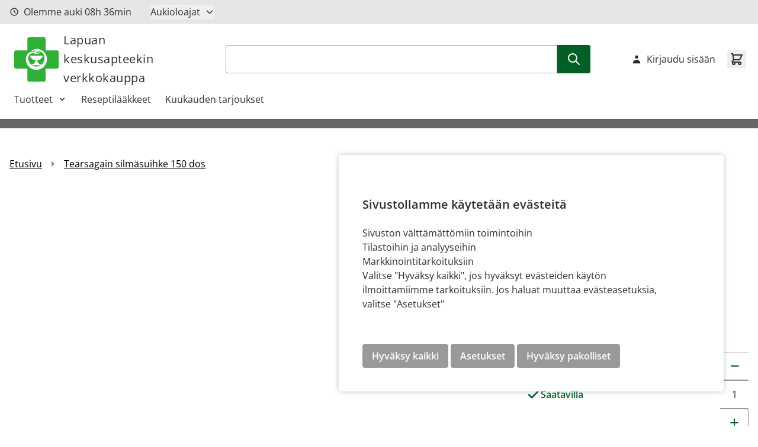

--- FILE ---
content_type: text/html; charset=UTF-8
request_url: https://verkkokauppa.lapuanapteekki.fi/fi/tearsagain-silmasuihke-150-dos.html
body_size: 52712
content:
<!doctype html>
<html lang="fi">
<head prefix="og: http://ogp.me/ns# fb: http://ogp.me/ns/fb# product: http://ogp.me/ns/product#">
    <meta charset="utf-8"/>
<meta name="title" content="Tearsagain silmäsuihke 150 dos  - Lapuan keskusapteekki"/>
<meta name="description" content="this_attribute_will_be_deprecated_soon"/>
<meta name="keywords" content="Magento, Varien, E-commerce"/>
<meta name="robots" content="INDEX,FOLLOW"/>
<meta name="viewport" content="width=device-width, initial-scale=1"/>
<title>Tearsagain silmäsuihke 150 dos  - Lapuan keskusapteekki</title>
<link  rel="stylesheet" type="text/css"  rel="stylesheet" type="text/css" href="https://verkkokauppa.lapuanapteekki.fi/static/version1765873219/frontend/Crasman/Hyva/fi_FI/Crasman_CookieConsent/css/cookie.css" />
<link  rel="stylesheet" type="text/css"  media="all" href="https://verkkokauppa.lapuanapteekki.fi/static/version1765873219/frontend/Crasman/Hyva/fi_FI/Paytrail_PaymentService/css/payment-page-bypass.css" />
<link  rel="stylesheet" type="text/css"  media="all" href="https://verkkokauppa.lapuanapteekki.fi/static/version1765873219/frontend/Crasman/Hyva/fi_FI/Paytrail_PaymentServiceHyvaCheckout/css/payment-methods.css" />
<link  rel="stylesheet" type="text/css"  media="all" href="https://verkkokauppa.lapuanapteekki.fi/static/version1765873219/frontend/Crasman/Hyva/fi_FI/css/styles.css" />
<link  rel="icon" type="image/x-icon" href="https://verkkokauppa.lapuanapteekki.fi/static/version1765873219/frontend/Crasman/Hyva/fi_FI/Magento_Theme/favicon.ico" />
<link  rel="shortcut icon" type="image/x-icon" href="https://verkkokauppa.lapuanapteekki.fi/static/version1765873219/frontend/Crasman/Hyva/fi_FI/Magento_Theme/favicon.ico" />
<script  type="text/javascript"  src="https://verkkokauppa.lapuanapteekki.fi/static/version1765873219/frontend/Crasman/Hyva/fi_FI/js/modules/multiselect.js"></script>
<link  rel="canonical" href="https://verkkokauppa.lapuanapteekki.fi/fi/tearsagain-silmasuihke-150-dos.html" />
            <link rel="stylesheet" type="text/css" media="all" href="https://verkkokauppa.lapuanapteekki.fi/media/mincache/store-css/lapuan_keskusapteekki.css?v=b8a4e41c2cdb5fd3eb0977676cd6763a" />
<script>
    var BASE_URL = 'https://verkkokauppa.lapuanapteekki.fi/fi/';
    var THEME_PATH = 'https://verkkokauppa.lapuanapteekki.fi/static/version1765873219/frontend/Crasman/Hyva/fi_FI';
    var COOKIE_CONFIG = {
        "expires": null,
        "path": "\u002Ffi",
        "domain": ".verkkokauppa.lapuanapteekki.fi",
        "secure": true,
        "lifetime": "3600",
        "cookie_restriction_enabled": true    };
    var CURRENT_STORE_CODE = 'lapuan_keskusapteekkifi';
    var CURRENT_WEBSITE_ID = '173';

    window.hyva = window.hyva || {}

    window.cookie_consent_groups = window.cookie_consent_groups || {}
    window.cookie_consent_groups['necessary'] = true;

    window.cookie_consent_config = window.cookie_consent_config || {};
    window.cookie_consent_config['necessary'] = [].concat(
        window.cookie_consent_config['necessary'] || [],
        [
            'user_allowed_save_cookie',
            'form_key',
            'mage-messages',
            'private_content_version',
            'mage-cache-sessid',
            'last_visited_store',
            'section_data_ids'
        ]
    );
</script>
<script>
    'use strict';
    (function( hyva, undefined ) {

        function lifetimeToExpires(options, defaults) {

            const lifetime = options.lifetime || defaults.lifetime;

            if (lifetime) {
                const date = new Date;
                date.setTime(date.getTime() + lifetime * 1000);
                return date;
            }

            return null;
        }

        function generateRandomString() {

            const allowedCharacters = '0123456789abcdefghijklmnopqrstuvwxyzABCDEFGHIJKLMNOPQRSTUVWXYZ',
                length = 16;

            let formKey = '',
                charactersLength = allowedCharacters.length;

            for (let i = 0; i < length; i++) {
                formKey += allowedCharacters[Math.round(Math.random() * (charactersLength - 1))]
            }

            return formKey;
        }

        const sessionCookieMarker = {noLifetime: true}

        const cookieTempStorage = {};

        const internalCookie = {
            get(name) {
                const v = document.cookie.match('(^|;) ?' + name + '=([^;]*)(;|$)');
                return v ? v[2] : null;
            },
            set(name, value, days, skipSetDomain) {
                let expires,
                    path,
                    domain,
                    secure,
                    samesite;

                const defaultCookieConfig = {
                    expires: null,
                    path: '/',
                    domain: null,
                    secure: false,
                    lifetime: null,
                    samesite: 'lax'
                };

                const cookieConfig = window.COOKIE_CONFIG || {};

                expires = days && days !== sessionCookieMarker
                    ? lifetimeToExpires({lifetime: 24 * 60 * 60 * days, expires: null}, defaultCookieConfig)
                    : lifetimeToExpires(window.COOKIE_CONFIG, defaultCookieConfig) || defaultCookieConfig.expires;

                path = cookieConfig.path || defaultCookieConfig.path;
                domain = !skipSetDomain && (cookieConfig.domain || defaultCookieConfig.domain);
                secure = cookieConfig.secure || defaultCookieConfig.secure;
                samesite = cookieConfig.samesite || defaultCookieConfig.samesite;

                document.cookie = name + "=" + encodeURIComponent(value) +
                    (expires && days !== sessionCookieMarker ? '; expires=' + expires.toGMTString() : '') +
                    (path ? '; path=' + path : '') +
                    (domain ? '; domain=' + domain : '') +
                    (secure ? '; secure' : '') +
                    (samesite ? '; samesite=' + samesite : 'lax');
            },
            isWebsiteAllowedToSaveCookie() {
                const allowedCookies = this.get('user_allowed_save_cookie');
                if (allowedCookies) {
                    const allowedWebsites = JSON.parse(unescape(allowedCookies));

                    return allowedWebsites[CURRENT_WEBSITE_ID] === 1;
                }
                return false;
            },
            getGroupByCookieName(name) {
                const cookieConsentConfig = window.cookie_consent_config || {};
                let group = null;
                for (let prop in cookieConsentConfig) {
                    if (!cookieConsentConfig.hasOwnProperty(prop)) continue;
                    if (cookieConsentConfig[prop].includes(name)) {
                        group = prop;
                        break;
                    }
                }
                return group;
            },
            isCookieAllowed(name) {
                const cookieGroup = this.getGroupByCookieName(name);
                return cookieGroup
                    ? window.cookie_consent_groups[cookieGroup]
                    : this.isWebsiteAllowedToSaveCookie();
            },
            saveTempStorageCookies() {
                for (const [name, data] of Object.entries(cookieTempStorage)) {
                    if (this.isCookieAllowed(name)) {
                        this.set(name, data['value'], data['days'], data['skipSetDomain']);
                        delete cookieTempStorage[name];
                    }
                }
            }
        };

        hyva.getCookie = (name) => {
            const cookieConfig = window.COOKIE_CONFIG || {};

            if (cookieConfig.cookie_restriction_enabled && ! internalCookie.isCookieAllowed(name)) {
                return cookieTempStorage[name] ? cookieTempStorage[name]['value'] : null;
            }

            return internalCookie.get(name);
        }

        hyva.setCookie = (name, value, days, skipSetDomain) => {
            const cookieConfig = window.COOKIE_CONFIG || {};

            if (cookieConfig.cookie_restriction_enabled && ! internalCookie.isCookieAllowed(name)) {
                cookieTempStorage[name] = {value, days, skipSetDomain};
                return;
            }
            return internalCookie.set(name, value, days, skipSetDomain);
        }


        hyva.setSessionCookie = (name, value, skipSetDomain) => {
            return hyva.setCookie(name, value, sessionCookieMarker, skipSetDomain)
        }

        hyva.getBrowserStorage = () => {
            const browserStorage = window.localStorage || window.sessionStorage;
            if (!browserStorage) {
                console.warn('Browser Storage is unavailable');
                return false;
            }
            try {
                browserStorage.setItem('storage_test', '1');
                browserStorage.removeItem('storage_test');
            } catch (error) {
                console.warn('Browser Storage is not accessible', error);
                return false;
            }
            return browserStorage;
        }

        hyva.postForm = (postParams) => {
            const form = document.createElement("form");

            let data = postParams.data;

            if (! postParams.skipUenc && ! data.uenc) {
                data.uenc = btoa(window.location.href);
            }
            form.method = "POST";
            form.action = postParams.action;

            Object.keys(postParams.data).map(key => {
                const field = document.createElement("input");
                field.type = 'hidden'
                field.value = postParams.data[key];
                field.name = key;
                form.appendChild(field);
            });

            const form_key = document.createElement("input");
            form_key.type = 'hidden';
            form_key.value = hyva.getFormKey();
            form_key.name="form_key";
            form.appendChild(form_key);

            document.body.appendChild(form);

            form.submit();
        }

        hyva.getFormKey = function () {
            let formKey = hyva.getCookie('form_key');

            if (!formKey) {
                formKey = generateRandomString();
                hyva.setCookie('form_key', formKey);
            }

            return formKey;
        }

        hyva.formatPrice = (value, showSign, options = {}) => {
            const groupSeparator = options.groupSeparator;
            const decimalSeparator = options.decimalSeparator
            delete options.groupSeparator;
            delete options.decimalSeparator;
            const formatter = new Intl.NumberFormat(
                'fi\u002DFI',
                Object.assign({
                    style: 'currency',
                    currency: 'EUR',
                    signDisplay: showSign ? 'always' : 'auto'
                }, options)
            );
            return (typeof Intl.NumberFormat.prototype.formatToParts === 'function') ?
                formatter.formatToParts(value).map(({type, value}) => {
                    switch (type) {
                        case 'currency':
                            return '\u20AC' || value;
                        case 'minusSign':
                            return '- ';
                        case 'plusSign':
                            return '+ ';
                        case 'group':
                            return groupSeparator !== undefined ? groupSeparator : value;
                        case 'decimal':
                            return decimalSeparator !== undefined ? decimalSeparator : value;
                        default :
                            return value;
                    }
                }).reduce((string, part) => string + part) :
                formatter.format(value);
        }

        const formatStr = function (str, nStart) {
            const args = Array.from(arguments).slice(2);

            return str.replace(/(%+)([0-9]+)/g, (m, p, n) => {
                const idx = parseInt(n) - nStart;

                if (args[idx] === null || args[idx] === void 0) {
                    return m;
                }
                return p.length % 2
                    ? p.slice(0, -1).replace('%%', '%') + args[idx]
                    : p.replace('%%', '%') + n;
            })
        }

        hyva.str = function (string) {
            const args = Array.from(arguments);
            args.splice(1, 0, 1);

            return formatStr.apply(undefined, args);
        }

        hyva.strf = function () {
            const args = Array.from(arguments);
            args.splice(1, 0, 0);

            return formatStr.apply(undefined, args);
        }

        /**
         * Take a html string as `content` parameter and
         * extract an element from the DOM to replace in
         * the current page under the same selector,
         * defined by `targetSelector`
         */
        hyva.replaceDomElement = (targetSelector, content) => {
            // Parse the content and extract the DOM node using the `targetSelector`
            const parser = new DOMParser();
            const doc = parser.parseFromString(content, 'text/html');
            const contentNode = doc.querySelector(targetSelector);

            // Bail if content or target can't be found
            if (!contentNode || !document.querySelector(targetSelector)) {
                return;
            }

                        hyva.activateScripts(contentNode);
            
            // Replace the old DOM node with the new content
            document.querySelector(targetSelector).replaceWith(contentNode);

            // Reload customerSectionData and display cookie-messages if present
            window.dispatchEvent(new CustomEvent("reload-customer-section-data"));
            hyva.initMessages();
        }

        hyva.removeScripts = (contentNode) => {
            const scripts = contentNode.getElementsByTagName('script');
            for (let i = 0; i < scripts.length; i++) {
                scripts[i].parentNode.removeChild(scripts[i]);
            }
            const templates = contentNode.getElementsByTagName('template');
            for (let i = 0; i < templates.length; i++) {
                const container = document.createElement('div');
                container.innerHTML = templates[i].innerHTML;
                hyva.removeScripts(container);
                templates[i].innerHTML = container.innerHTML;
            }
        }

        hyva.activateScripts = (contentNode) => {
            // Create new array from HTMLCollection to avoid mutation of collection while manipulating the DOM.
            const scripts = Array.from(contentNode.getElementsByTagName('script'));

            // Iterate over all script tags to duplicate+inject each into the head
            for (const original of scripts) {
                const script = document.createElement('script');
                original.type && (script.type = original.type);
                script.innerHTML = original.innerHTML;

                // Remove the original (non-executing) script from the contentNode
                original.parentNode.removeChild(original)

                // Add script to head
                document.head.appendChild(script);
            }

            return contentNode;
        }

        const replace = {['+']: '-', ['/']: '_', ['=']: ','};
        hyva.getUenc = () => btoa(window.location.href).replace(/[+/=]/g, match => replace[match]);

        let currentTrap;

        const focusableElements = (rootElement) => {
            const selector = 'button, [href], input, select, textarea, details, [tabindex]:not([tabindex="-1"]';
            return Array.from(rootElement.querySelectorAll(selector))
                .filter(el => {
                    return el.style.display !== 'none'
                        && !el.disabled
                        && el.tabIndex !== -1
                        && (el.offsetWidth || el.offsetHeight || el.getClientRects().length)
                })
        }

        const focusTrap = (e) => {
            const isTabPressed = e.key === 'Tab' || e.keyCode === 9;
            if (!isTabPressed) return;

            const focusable = focusableElements(currentTrap)
            const firstFocusableElement = focusable[0]
            const lastFocusableElement = focusable[focusable.length - 1]

            e.shiftKey
                ? document.activeElement === firstFocusableElement && (lastFocusableElement.focus(), e.preventDefault())
                : document.activeElement === lastFocusableElement && (firstFocusableElement.focus(), e.preventDefault())
        };

        hyva.releaseFocus = (rootElement) => {
            if (currentTrap && (!rootElement || rootElement === currentTrap)) {
                currentTrap.removeEventListener('keydown', focusTrap)
                currentTrap = null
            }
        }
        hyva.trapFocus = (rootElement) => {
            if (!rootElement) return;
            hyva.releaseFocus()
            currentTrap = rootElement
            rootElement.addEventListener('keydown', focusTrap)
            const firstElement = focusableElements(rootElement)[0]
            firstElement && firstElement.focus()
        }

        hyva.safeParseNumber = (rawValue) => {
            const number = rawValue ? parseFloat(rawValue) : null;

            return Array.isArray(number) || isNaN(number) ? rawValue : number;
        }

        const toCamelCase = s => s.split('_').map(word => word.charAt(0).toUpperCase() + word.slice(1)).join('');
        hyva.createBooleanObject = (name, value = false, additionalMethods = {}) => {

            const camelCase = toCamelCase(name);
            const key = '__hyva_bool_' + name

            return new Proxy(Object.assign(
                additionalMethods,
                {
                    [key]: !!value,
                    [name]() {return !!this[key]},
                    ['!' + name]() {return !this[key]}, // @deprecated This does not work with non-CSP Alpine
                    ['not' + camelCase]() {return !this[key]},
                    ['toggle' + camelCase]() {this[key] = !this[key]},
                    [`set${camelCase}True`]() {this[key] = true},
                    [`set${camelCase}False`]() {this[key] = false},
                }
            ), {
                set(target, prop, value) {
                    return prop === name
                        ? (target[key] = !!value)
                        : Reflect.set(...arguments);
                }
            })
        }

                hyva.alpineInitialized = (fn) => window.addEventListener('alpine:initialized', fn, {once: true})
        window.addEventListener('alpine:init', () => Alpine.data('{}', () => ({})), {once: true});
                window.addEventListener('user-allowed-save-cookie', () => internalCookie.saveTempStorageCookies())

    }( window.hyva = window.hyva || {} ));
</script>
<script>
    if (!window.IntersectionObserver) {
        window.IntersectionObserver = function (callback) {
            this.observe = el => el && callback(this.takeRecords());
            this.takeRecords = () => [{isIntersecting: true, intersectionRatio: 1}];
            this.disconnect = () => {};
            this.unobserve = () => {};
        }
    }
</script>

<meta property="og:type" content="product" />
<meta property="og:title"
      content="Tearsagain&#x20;silm&#xE4;suihke&#x20;150&#x20;dos" />
<meta property="og:image"
      content="https://verkkokauppa.lapuanapteekki.fi/media/catalog/product/cache/a7bb7c48e3ef6a5f1013d1c27812ed34/T/A/TA_6_1000x1000.png" />
<meta property="og:description"
      content="Liposomisilm&#xE4;suihke&#x0A;" />
<meta property="og:url" content="https://verkkokauppa.lapuanapteekki.fi/fi/tearsagain-silmasuihke-150-dos.html" />
    <meta property="product:price:amount" content="20.5"/>
    <meta property="product:price:currency"
      content="EUR"/>
</head>
<body id="html-body" itemtype="https://schema.org/Product" itemscope="itemscope" class="catalog-product-view product-tearsagain-silmasuihke-150-dos page-layout-1column">
<input name="form_key" type="hidden" value="hI91N0bn1EQObBVd" />
    <noscript>
        <section class="message global noscript border-b-2 border-blue-500 bg-blue-50 shadow-none m-0 px-0 rounded-none font-normal">
            <div class="container text-center">
                <p>
                    <strong>JavaScript seems to be disabled in your browser.</strong>
                    <span>
                        For the best experience on our site, be sure to turn on Javascript in your browser.                    </span>
                </p>
            </div>
        </section>
    </noscript>


<script>
    document.body.addEventListener('touchstart', () => {}, {passive: true})
</script>
<div class="page-wrapper"><header class="page-header"><div class="w-screen text-center bg-secondary-teal h-10 flex items-center justify-center sr-only">
    <a class="action link skip sr-only contentarea"
       href="#contentarea">
        <span>
            Skip to Content        </span>
    </a>
</div>
<div class="header-top"><div class="container flex flex-row justify-between">
<script>
function openHours () {
    return {
        remainingHours: '',
        remainingMinutes: '',
        closed: true,
        currentDate: new Date(),
        hours: {"monday_open":"08:30","monday_close":"20:00","tuesday_open":"08:30","tuesday_close":"20:00","wednesday_open":"08:30","wednesday_close":"20:00","thursday_open":"08:30","thursday_close":"20:00","friday_open":"08:30","friday_close":"20:00","saturday_open":"09:00","saturday_close":"16:00","sunday_open":"10:00","sunday_close":"16:00"},
        closingHours:  ["16:00","20:00","20:00","20:00","20:00","20:00","16:00"],

        isOpen() {
            return !this.closed;
        },

        isClosed() {
            return this.closed;
        },

        getRemainingHours() {
            return this.remainingHours + 'h';
        },

        getRemainingMinutes() {
            return this.remainingMinutes + 'min';
        },

        hasHours() {
            return typeof this.hours !== 'undefined';
        },

        getCurrentWeekday() {
            return this.currentDate.getDay();
        },

        getCurrentHours() {
            return (this.currentDate.getHours() < 10 ? '0': '') + this.currentDate.getHours();
        },

        getCurrentMinutes() {
            return (this.currentDate.getMinutes() < 10 ? '0': '') + this.currentDate.getMinutes();
        },

        updateTime() {
            const closingTime = this.closingHours ? this.closingHours[this.getCurrentWeekday()] : false;

            if (closingTime) {
                const [closingHour, closingMinute] = closingTime.split(':').map(Number);
                const now = new Date();

                const currentTime = new Date(
                    now.getFullYear(),
                    now.getMonth(),
                    now.getDate(),
                    this.getCurrentHours(),
                    this.getCurrentMinutes()
                );

                const closingDateTime = new Date(
                    now.getFullYear(),
                    now.getMonth(),
                    now.getDate(),
                    closingHour,
                    closingMinute
                );

                const diffMs = closingDateTime - currentTime;

                if (diffMs > 0) {
                    const totalMinutes = Math.floor(diffMs / 60000);
                    this.remainingHours = String(Math.floor(totalMinutes / 60)).padStart(2, '0');
                    this.remainingMinutes = String(totalMinutes % 60).padStart(2, '0');
                    this.closed = false;
                } else {
                    this.remainingHours = '00';
                    this.remainingMinutes = '00';
                    this.closed = true;
                }

                return;
            }

            this.closed = false;
        },

        init() {
            this.getTime();
            setInterval(() => {
                this.getTime();
            }, 60000);
        },

        getTime() {
            this.currentDate = new Date();
            this.updateTime();
        }
    }
}

window.addEventListener(
    'alpine:init',
    () => Alpine.data('openHours', openHours),
    {once: true}
)

function renderHours() {
    return {
        open: false,

        isOpen() {
            return this.open;
        },

        isClosed() {
            return !this.open;
        },

        toggle() {
            if (this.open) {
                return this.close()
            }

            this.$refs.button.focus()

            this.open = true
        },

        close(focusAfter) {
            if (! this.open) return

            this.open = false

            focusAfter && focusAfter.focus()
        },

        getXId() {
            return ['dropdown-button'];
        },

        getId() {
            return this.$id('dropdown-button')
        },

        hasMondayHoursAvailable() {
            return typeof this.hours['monday_open'] != 'undefined' && typeof this.hours['monday_close'] != 'undefined'
        },

        getMondayText() {
            return this.hours['monday_open'] + ' - ' + this.hours['monday_close'];
        },

        hasTuesdayHoursAvailable() {
            return typeof this.hours['tuesday_open'] != 'undefined' && typeof this.hours['tuesday_close'] != 'undefined'
        },

        getTuesdayText() {
            return this.hours['tuesday_open'] + ' - ' + this.hours['tuesday_close'];
        },

        hasWednesdayHoursAvailable() {
            return typeof this.hours['wednesday_open'] != 'undefined' && typeof this.hours['wednesday_close'] != 'undefined'
        },

        getWednesdayText() {
            return this.hours['wednesday_open'] + ' - ' + this.hours['wednesday_close'];
        },

        hasThursdayHoursAvailable() {
            return typeof this.hours['thursday_open'] != 'undefined' && typeof this.hours['thursday_close'] != 'undefined'
        },

        getThursdayText() {
            return this.hours['thursday_open'] + ' - ' + this.hours['thursday_close'];
        },

        hasFridayHoursAvailable() {
            return typeof this.hours['friday_open'] != 'undefined' && typeof this.hours['friday_close'] != 'undefined'
        },

        getFridayText() {
            return this.hours['friday_open'] + ' - ' + this.hours['friday_close'];
        },

        hasSaturdayHoursAvailable() {
            return typeof this.hours['saturday_open'] != 'undefined' && typeof this.hours['saturday_close'] != 'undefined'
        },

        getSaturdayText() {
            return this.hours['saturday_open'] + ' - ' + this.hours['saturday_close'];
        },

        hasSundayHoursAvailable() {
            return typeof this.hours['sunday_open'] != 'undefined' && typeof this.hours['sunday_close'] != 'undefined'
        },

        getSundayText() {
            return this.hours['sunday_open'] + ' - ' + this.hours['sunday_close'];
        },

        onFocusIn($event) {
            return !this.$refs.panel.contains($event.target) && this.close();
        },

        onEscape() {
            return this.close(this.$refs.button);
        }
    };
}

window.addEventListener(
    'alpine:init',
    () => Alpine.data('renderHours', renderHours),
    {once: true}
)
</script>

<div class="widget open-hours py-2" x-data="openHours">

    <div class="flex flex-row items-center">
        <div class="hidden md:flex flex-row items-center">
            <svg xmlns="http://www.w3.org/2000/svg" fill="none" viewBox="0 0 24 24" stroke-width="2" stroke="currentColor" class="flex w-4 h-4 mr-2" width="25" height="25" role="img">
  <path stroke-linecap="round" stroke-linejoin="round" d="M12 8v4l3 3m6-3a9 9 0 11-18 0 9 9 0 0118 0z"/>
<title>clock</title></svg>
            <p class="my-0">
                <span x-show="isClosed">Olemme suljettu</span>
                <span x-show="isOpen">Olemme auki</span>
                <span x-show="isOpen" x-text="getRemainingHours"></span>
                <span x-show="isOpen" x-text="getRemainingMinutes"></span>
            </p>
        </div>
        <template x-if="hasHours">
            <div class="flex justify-center md:mx-8" x-show="hours">
            <div
                x-data="renderHours"
                x-on:keydown.escape.prevent.stop="onEscape"
                x-on:focusin.window="onFocusIn"
                x-id="getXId"
                class="relative"
            >
                <!-- Button -->
                <button
                    x-ref="button"
                    x-on:click="toggle"
                    :aria-expanded="open"
                    :aria-controls="getId"
                    type="button"
                    class="flex items-center mr-4 md:mr-0 text-[13px] sm:text-base"
                >
                    Aukioloajat
                    <span x-show="isClosed"><svg xmlns="http://www.w3.org/2000/svg" fill="none" viewBox="0 0 24 24" stroke-width="2" stroke="currentColor" class="flex w-4 h-4 ml-2" width="25" height="25" role="img">
  <path stroke-linecap="round" stroke-linejoin="round" d="M19 9l-7 7-7-7"/>
<title>chevron-down</title></svg>
</span>
                    <span x-show="isOpen"><svg xmlns="http://www.w3.org/2000/svg" fill="none" viewBox="0 0 24 24" stroke-width="2" stroke="currentColor" class="flex w-4 h-4 ml-2" width="25" height="25" role="img">
  <path stroke-linecap="round" stroke-linejoin="round" d="M5 15l7-7 7 7"/>
<title>chevron-up</title></svg>
</span>
                </button>

                <div
                    x-ref="panel"
                    x-show="open"
                    x-transition.origin.top.left
                    x-on:click.outside="close"
                    :id="getId"
                    style="display: none;"
                    class="absolute box-triangle z-50 p-4 shadow-all rounded bg-white mt-8 color-black-60 w-auto whitespace-nowrap"
                >
                    <p class="text-neutral-black-60 uppercase mb-2 font-semibold">Apteekki on auki</p>
                    <template x-if="hasMondayHoursAvailable">
                        <p class="text-neutral-black-60 mb-1">
                            <span>ma</span>
                            <span x-text="getMondayText"></span>
                        </p>
                    </template>

                    <template x-if="hasTuesdayHoursAvailable">
                        <p class="text-neutral-black-60 mb-1">
                            <span>ti</span>
                            <span x-text="getTuesdayText"></span>
                        </p>
                    </template>

                    <template x-if="hasWednesdayHoursAvailable">
                        <p class="text-neutral-black-60 mb-1">
                            <span>ke</span>
                            <span x-text="getWednesdayText"></span>
                        </p>
                    </template>

                    <template x-if="hasThursdayHoursAvailable">
                        <p class="text-neutral-black-60 mb-1">
                            <span>to</span>
                            <span x-text="getThursdayText"></span>
                        </p>
                    </template>

                    <template x-if="hasFridayHoursAvailable">
                        <p class="text-neutral-black-60 mb-1">
                            <span>pe</span>
                            <span x-text="getFridayText"></span>
                        </p>
                    </template>

                    <template x-if="hasSaturdayHoursAvailable">
                        <p class="text-neutral-black-60 mb-1">
                            <span>la</span>
                            <span x-text="getSaturdayText"></span>
                        </p>
                    </template>

                    <template x-if="hasSundayHoursAvailable">
                        <p class="text-neutral-black-60 mb-1">
                            <span>su</span>
                            <span x-text="getSundayText"></span>
                        </p>
                    </template>
                </div>

            </div>
        </div>
        </template>
    </div>
</div>
</div></div><script>
    function initHeader () {
        return {
            searchOpen: false,
            cart: {},
            isCartOpen: false,
            getData(data) {
                if (data.cart) { this.cart = data.cart }
            },
            isCartEmpty() {
                return !this.cart.summary_count
            },
            toggleCart(event) {
                if (event.detail && event.detail.isOpen !== undefined) {
                    this.isCartOpen = event.detail.isOpen
                    if (!this.isCartOpen && this.$refs && this.$refs.cartButton) {
                        this.$refs.cartButton.focus()
                    }
                } else {
                                        this.isCartOpen = true
                }
            }
        }
    }
</script>
<div id="header"
     class="relative w-full border-b shadow bg-container-lighter border-container-lighter"
     x-data="initHeader()"
     @private-content-loaded.window="getData(event.detail.data)"
>
    <div class="container flex flex-wrap items-center justify-between w-full px-6 py-3 mx-auto mt-0">
        <!--Logo-->
        <div class="basis-full md:basis-3/12 order-1 order-1 w-full pb-2 sm:w-auto sm:pb-0 flex items-start justify-start">
    <a class="flex items-center text-xl font-medium tracking-wide text-gray-800
        no-underline hover:no-underline font-title"
       href="https://verkkokauppa.lapuanapteekki.fi/fi/"
       title="Lapuan&#x20;keskusapteekin&#x20;verkkokauppa"
       aria-label="store logo">
        <img src="https://verkkokauppa.lapuanapteekki.fi/static/version1765873219/frontend/Crasman/Hyva/fi_FI/images/logo.svg"
             title=""
             alt=""
             class="mr-2"
            width="75"            height="75"        />
        Lapuan keskusapteekin verkkokauppa    </a>
</div>

        <!--Search-->
         <script>
    'use strict';

    function initMiniSearch() {
        return {
            minSearchLength: 3,
                        suggest() {
                const search = this.$refs.searchInput;
                if (search.value.length >= this.minSearchLength) {
                    search.setCustomValidity('');
                    search.reportValidity();
                }
            },
                        search(term) {
                const search = this.$refs.searchInput;
                term = term || search.value;
                if (term.length < this.minSearchLength) {
                    search.setCustomValidity('Hakutermin\u0020minimipituus\u0020on\u00203');
                    search.reportValidity();
                } else {
                    search.setCustomValidity('');
                    search.value = term;
                    this.$refs.form.submit();
                }
            },
            focusElement(element) {
                if (element && element.nodeName === "DIV") {
                    element.focus();
                    return true;
                } else {
                    return false;
                }
            }
        }
    }
</script>


<div class="container px-0 md:px-auto basis-full md:basis-6/12 order-6 md:order-2 py-2 text-black" x-data="initMiniSearch()">
    <search title="Kauppa" role="search">
        <form class="form minisearch" id="search_mini_form" x-ref="form" @submit.prevent="search()"
            action="https://verkkokauppa.lapuanapteekki.fi/fi/catalogsearch/result/" method="get">
            <label class="hidden" for="search" data-role="minisearch-label">
                <span>Haku</span>
            </label>
            <div class="flex flex-row">
                <input id="search"
                    x-ref="searchInput"
                    type="search"
                    autocomplete="off"
                    name="q"
                    value=""
                    maxlength="128"
                    class="form-input w-full rounded rounded-r-none h-12"
                    @search-open.window.debounce.10="$el.focus(); $el.select()"
                    
                />
                <button type="submit" class="btn btn-success rounded-l-none" aria-label="Search">
                    <svg xmlns="http://www.w3.org/2000/svg" fill="none" viewBox="0 0 24 24" stroke-width="2" stroke="currentColor" class="flex w-6 h-6" width="25" height="25" role="img">
  <path stroke-linecap="round" stroke-linejoin="round" d="M21 21l-6-6m2-5a7 7 0 11-14 0 7 7 0 0114 0z"/>
<title>search</title></svg>
                </button>
            </div>
        </form>
    </search>
    
</div>

        <!--Main Navigation-->
        
<div class="order-1 navigation lg:hidden" x-data="initMobileMenu" @sub-menu-state-change.window="hasActiveSubMenu">
    <button
        type="button"
        class="align-middle"
        aria-label="Open&#x20;menu"
        aria-controls="mobileMenu"
        @click="open"
    >
        <svg xmlns="http://www.w3.org/2000/svg" fill="none" viewBox="0 0 24 24" stroke-width="2" stroke="currentColor" width="32" height="32" aria-hidden="true">
  <path stroke-linecap="round" stroke-linejoin="round" d="M4 6h16M4 12h16M4 18h16"/>
</svg>
    </button>
    <dialog
        id="mobileMenu"
        class="max-h-full h-screen w-full ml-0 open:flex flex-col transition ease-out duration-300 open:duration-500"
        x-show="isOpen"
        x-htmldialog.noscroll="close"
        x-transition:enter-start="-translate-x-full"
        x-transition:enter-end="translate-x-0"
        x-transition:leave-start="translate-x-0"
        x-transition:leave-end="-translate-x-full"
    >
        <div class="">
            <div class="flex items-center gap-2 py-4 px-6">
                <div><div class="basis-full md:basis-3/12 order-1 order-1 w-full pb-2 sm:w-auto sm:pb-0 flex items-start justify-start">
    <a class="flex items-center text-xl font-medium tracking-wide text-gray-800
        no-underline hover:no-underline font-title"
       href="https://verkkokauppa.lapuanapteekki.fi/fi/"
       title="Lapuan&#x20;keskusapteekin&#x20;verkkokauppa"
       aria-label="store logo">
        <img src="https://verkkokauppa.lapuanapteekki.fi/static/version1765873219/frontend/Crasman/Hyva/fi_FI/images/logo.svg"
             title=""
             alt=""
             class="mr-2"
            width="75"            height="75"        />
        Lapuan keskusapteekin verkkokauppa    </a>
</div>
</div>
                <button
                    type="button"
                    @click="close"
                    class="btn btn-secondary ms-auto p-2 text-slate-700"
                    aria-label="Close&#x20;menu"
                >
                    <svg xmlns="http://www.w3.org/2000/svg" fill="none" viewBox="0 0 24 24" stroke-width="2" stroke="currentColor" width="24" height="24" aria-hidden="true">
  <path stroke-linecap="round" stroke-linejoin="round" d="M6 18L18 6M6 6l12 12"/>
</svg>
                </button>
            </div>
        </div>
        <div class="grow relative text-slate-500 overflow-y-auto overflow-x-hidden" :style="lockWrapperScroll">
            <nav aria-label="Mobile&#x20;Main&#x20;Menu">
                <ul>
                                            
    <li data-level="0" x-data="initMobileSubMenu">
        <button
            type="button"
            class="w-full justify-between flex&#x20;items-center&#x20;gap-1&#x20;py-3&#x20;px-6&#x20;text-slate-900&#x20;hover&#x3A;text-slate-900&#x20;aria-&#x5B;current&#x3D;page&#x5D;&#x3A;text-secondary&#x20;aria-&#x5B;current&#x3D;page&#x5D;&#x3A;font-bold&#x20;-outline-offset-1"
            aria-controls="category-node-3-mobile-menu-panel"
            aria-expanded="false"
            x-ref="openSubMenuBtn"
            :aria-expanded="isOpen"
            :disabled="isOpen"
            @click="open"
        >
            <span class="text-left ">Tuotteet</span>
            <span class="bg-transparent text-current">
                <svg xmlns="http://www.w3.org/2000/svg" viewBox="0 0 20 20" fill="currentColor" width="20" height="20" aria-hidden="true">
  <path fill-rule="evenodd" d="M7.293 14.707a1 1 0 010-1.414L10.586 10 7.293 6.707a1 1 0 011.414-1.414l4 4a1 1 0 010 1.414l-4 4a1 1 0 01-1.414 0z" clip-rule="evenodd"/>
</svg>
            </span>
        </button>
        <ul
            id="category-node-3-mobile-menu-panel"
            class="z-10 absolute inset-0 bg-white overflow-y-auto overscroll-y-contain transition duration-300"
            x-show="isOpen"
            x-transition:enter-start="opacity-0 translate-x-8"
            x-transition:enter-end="opacity-100 translate-x-0"
            x-transition:leave-start="opacity-100 translate-x-0"
            x-transition:leave-end="opacity-0 translate-x-8"
            @keydown.escape.stop.prevent="close"
        >
            <li data-level="1">
                <button
                    type="button"
                    class="w-full flex&#x20;items-center&#x20;gap-1&#x20;py-3&#x20;px-6&#x20;text-slate-900&#x20;hover&#x3A;text-slate-900&#x20;aria-&#x5B;current&#x3D;page&#x5D;&#x3A;text-secondary&#x20;aria-&#x5B;current&#x3D;page&#x5D;&#x3A;font-bold&#x20;-outline-offset-1"
                    @click="close"
                    x-ref="closeSubMenuBtn"
                >
                    <span class="btn p-1 bg-transparent text-current">
                        <svg xmlns="http://www.w3.org/2000/svg" viewBox="0 0 20 20" fill="currentColor" width="20" height="20" aria-hidden="true">
  <path fill-rule="evenodd" d="M12.707 5.293a1 1 0 010 1.414L9.414 10l3.293 3.293a1 1 0 01-1.414 1.414l-4-4a1 1 0 010-1.414l4-4a1 1 0 011.414 0z" clip-rule="evenodd"/>
</svg>
                    </span>
                    <span class="text-left">Tuotteet</span>
                </button>
                <a
                    href="https://verkkokauppa.lapuanapteekki.fi/fi/tuotteet"
                    class="flex&#x20;items-center&#x20;gap-1&#x20;py-3&#x20;px-6&#x20;text-slate-900&#x20;hover&#x3A;text-slate-900&#x20;aria-&#x5B;current&#x3D;page&#x5D;&#x3A;text-secondary&#x20;aria-&#x5B;current&#x3D;page&#x5D;&#x3A;font-bold&#x20;-outline-offset-1"
                >
                    <span class="ms-5">
                        Näytä kaikki Tuotteet                    </span>
                </a>
            </li>
                            
    <li data-level="1" x-data="initMobileSubMenu">
        <button
            type="button"
            class="w-full justify-between flex&#x20;items-center&#x20;gap-1&#x20;py-3&#x20;px-6&#x20;text-slate-900&#x20;hover&#x3A;text-slate-900&#x20;aria-&#x5B;current&#x3D;page&#x5D;&#x3A;text-secondary&#x20;aria-&#x5B;current&#x3D;page&#x5D;&#x3A;font-bold&#x20;-outline-offset-1"
            aria-controls="category-node-4-mobile-menu-panel"
            aria-expanded="false"
            x-ref="openSubMenuBtn"
            :aria-expanded="isOpen"
            :disabled="isOpen"
            @click="open"
        >
            <span class="text-left ms-5">Hiukset ja päänahka</span>
            <span class="bg-transparent text-current">
                <svg xmlns="http://www.w3.org/2000/svg" viewBox="0 0 20 20" fill="currentColor" width="20" height="20" aria-hidden="true">
  <path fill-rule="evenodd" d="M7.293 14.707a1 1 0 010-1.414L10.586 10 7.293 6.707a1 1 0 011.414-1.414l4 4a1 1 0 010 1.414l-4 4a1 1 0 01-1.414 0z" clip-rule="evenodd"/>
</svg>
            </span>
        </button>
        <ul
            id="category-node-4-mobile-menu-panel"
            class="z-10 absolute inset-0 bg-white overflow-y-auto overscroll-y-contain transition duration-300"
            x-show="isOpen"
            x-transition:enter-start="opacity-0 translate-x-8"
            x-transition:enter-end="opacity-100 translate-x-0"
            x-transition:leave-start="opacity-100 translate-x-0"
            x-transition:leave-end="opacity-0 translate-x-8"
            @keydown.escape.stop.prevent="close"
        >
            <li data-level="2">
                <button
                    type="button"
                    class="w-full flex&#x20;items-center&#x20;gap-1&#x20;py-3&#x20;px-6&#x20;text-slate-900&#x20;hover&#x3A;text-slate-900&#x20;aria-&#x5B;current&#x3D;page&#x5D;&#x3A;text-secondary&#x20;aria-&#x5B;current&#x3D;page&#x5D;&#x3A;font-bold&#x20;-outline-offset-1"
                    @click="close"
                    x-ref="closeSubMenuBtn"
                >
                    <span class="btn p-1 bg-transparent text-current">
                        <svg xmlns="http://www.w3.org/2000/svg" viewBox="0 0 20 20" fill="currentColor" width="20" height="20" aria-hidden="true">
  <path fill-rule="evenodd" d="M12.707 5.293a1 1 0 010 1.414L9.414 10l3.293 3.293a1 1 0 01-1.414 1.414l-4-4a1 1 0 010-1.414l4-4a1 1 0 011.414 0z" clip-rule="evenodd"/>
</svg>
                    </span>
                    <span class="text-left">Hiukset ja päänahka</span>
                </button>
                <a
                    href="https://verkkokauppa.lapuanapteekki.fi/fi/tuotteet/hiukset-ja-paanahka"
                    class="flex&#x20;items-center&#x20;gap-1&#x20;py-3&#x20;px-6&#x20;text-slate-900&#x20;hover&#x3A;text-slate-900&#x20;aria-&#x5B;current&#x3D;page&#x5D;&#x3A;text-secondary&#x20;aria-&#x5B;current&#x3D;page&#x5D;&#x3A;font-bold&#x20;-outline-offset-1"
                >
                    <span class="ms-5">
                        Näytä kaikki Hiukset ja päänahka                    </span>
                </a>
            </li>
                            
    <li data-level="2" x-data="initMobileSubMenu">
        <button
            type="button"
            class="w-full justify-between flex&#x20;items-center&#x20;gap-1&#x20;py-3&#x20;px-6&#x20;text-slate-900&#x20;hover&#x3A;text-slate-900&#x20;aria-&#x5B;current&#x3D;page&#x5D;&#x3A;text-secondary&#x20;aria-&#x5B;current&#x3D;page&#x5D;&#x3A;font-bold&#x20;-outline-offset-1"
            aria-controls="category-node-5-mobile-menu-panel"
            aria-expanded="false"
            x-ref="openSubMenuBtn"
            :aria-expanded="isOpen"
            :disabled="isOpen"
            @click="open"
        >
            <span class="text-left ms-5">Hiustenhoito ja -muotoilutuotteet</span>
            <span class="bg-transparent text-current">
                <svg xmlns="http://www.w3.org/2000/svg" viewBox="0 0 20 20" fill="currentColor" width="20" height="20" aria-hidden="true">
  <path fill-rule="evenodd" d="M7.293 14.707a1 1 0 010-1.414L10.586 10 7.293 6.707a1 1 0 011.414-1.414l4 4a1 1 0 010 1.414l-4 4a1 1 0 01-1.414 0z" clip-rule="evenodd"/>
</svg>
            </span>
        </button>
        <ul
            id="category-node-5-mobile-menu-panel"
            class="z-10 absolute inset-0 bg-white overflow-y-auto overscroll-y-contain transition duration-300"
            x-show="isOpen"
            x-transition:enter-start="opacity-0 translate-x-8"
            x-transition:enter-end="opacity-100 translate-x-0"
            x-transition:leave-start="opacity-100 translate-x-0"
            x-transition:leave-end="opacity-0 translate-x-8"
            @keydown.escape.stop.prevent="close"
        >
            <li data-level="3">
                <button
                    type="button"
                    class="w-full flex&#x20;items-center&#x20;gap-1&#x20;py-3&#x20;px-6&#x20;text-slate-900&#x20;hover&#x3A;text-slate-900&#x20;aria-&#x5B;current&#x3D;page&#x5D;&#x3A;text-secondary&#x20;aria-&#x5B;current&#x3D;page&#x5D;&#x3A;font-bold&#x20;-outline-offset-1"
                    @click="close"
                    x-ref="closeSubMenuBtn"
                >
                    <span class="btn p-1 bg-transparent text-current">
                        <svg xmlns="http://www.w3.org/2000/svg" viewBox="0 0 20 20" fill="currentColor" width="20" height="20" aria-hidden="true">
  <path fill-rule="evenodd" d="M12.707 5.293a1 1 0 010 1.414L9.414 10l3.293 3.293a1 1 0 01-1.414 1.414l-4-4a1 1 0 010-1.414l4-4a1 1 0 011.414 0z" clip-rule="evenodd"/>
</svg>
                    </span>
                    <span class="text-left">Hiustenhoito ja -muotoilutuotteet</span>
                </button>
                <a
                    href="https://verkkokauppa.lapuanapteekki.fi/fi/tuotteet/hiukset-ja-paanahka/hiustenhoito-ja-muotoilutuotteet"
                    class="flex&#x20;items-center&#x20;gap-1&#x20;py-3&#x20;px-6&#x20;text-slate-900&#x20;hover&#x3A;text-slate-900&#x20;aria-&#x5B;current&#x3D;page&#x5D;&#x3A;text-secondary&#x20;aria-&#x5B;current&#x3D;page&#x5D;&#x3A;font-bold&#x20;-outline-offset-1"
                >
                    <span class="ms-5">
                        Näytä kaikki Hiustenhoito ja -muotoilutuotteet                    </span>
                </a>
            </li>
                            
    <li data-level="3">
        <a
            href="https://verkkokauppa.lapuanapteekki.fi/fi/tuotteet/hiukset-ja-paanahka/hiustenhoito-ja-muotoilutuotteet/lactoplus"
            class="flex&#x20;items-center&#x20;gap-1&#x20;py-3&#x20;px-6&#x20;text-slate-900&#x20;hover&#x3A;text-slate-900&#x20;aria-&#x5B;current&#x3D;page&#x5D;&#x3A;text-secondary&#x20;aria-&#x5B;current&#x3D;page&#x5D;&#x3A;font-bold&#x20;-outline-offset-1"
        >
            <span class="text-left ms-5">LactoPlus</span>
        </a>
    </li>
                            
    <li data-level="3">
        <a
            href="https://verkkokauppa.lapuanapteekki.fi/fi/tuotteet/hiukset-ja-paanahka/hiustenhoito-ja-muotoilutuotteet/aco-special-care"
            class="flex&#x20;items-center&#x20;gap-1&#x20;py-3&#x20;px-6&#x20;text-slate-900&#x20;hover&#x3A;text-slate-900&#x20;aria-&#x5B;current&#x3D;page&#x5D;&#x3A;text-secondary&#x20;aria-&#x5B;current&#x3D;page&#x5D;&#x3A;font-bold&#x20;-outline-offset-1"
        >
            <span class="text-left ms-5">ACO</span>
        </a>
    </li>
                            
    <li data-level="3">
        <a
            href="https://verkkokauppa.lapuanapteekki.fi/fi/tuotteet/hiukset-ja-paanahka/hiustenhoito-ja-muotoilutuotteet/neutrogena"
            class="flex&#x20;items-center&#x20;gap-1&#x20;py-3&#x20;px-6&#x20;text-slate-900&#x20;hover&#x3A;text-slate-900&#x20;aria-&#x5B;current&#x3D;page&#x5D;&#x3A;text-secondary&#x20;aria-&#x5B;current&#x3D;page&#x5D;&#x3A;font-bold&#x20;-outline-offset-1"
        >
            <span class="text-left ms-5">Neutrogena</span>
        </a>
    </li>
                            
    <li data-level="3">
        <a
            href="https://verkkokauppa.lapuanapteekki.fi/fi/tuotteet/hiukset-ja-paanahka/hiustenhoito-ja-muotoilutuotteet/rausch"
            class="flex&#x20;items-center&#x20;gap-1&#x20;py-3&#x20;px-6&#x20;text-slate-900&#x20;hover&#x3A;text-slate-900&#x20;aria-&#x5B;current&#x3D;page&#x5D;&#x3A;text-secondary&#x20;aria-&#x5B;current&#x3D;page&#x5D;&#x3A;font-bold&#x20;-outline-offset-1"
        >
            <span class="text-left ms-5">Rausch</span>
        </a>
    </li>
                            
    <li data-level="3">
        <a
            href="https://verkkokauppa.lapuanapteekki.fi/fi/tuotteet/hiukset-ja-paanahka/hiustenhoito-ja-muotoilutuotteet/muut-hiustenhoitosarjat"
            class="flex&#x20;items-center&#x20;gap-1&#x20;py-3&#x20;px-6&#x20;text-slate-900&#x20;hover&#x3A;text-slate-900&#x20;aria-&#x5B;current&#x3D;page&#x5D;&#x3A;text-secondary&#x20;aria-&#x5B;current&#x3D;page&#x5D;&#x3A;font-bold&#x20;-outline-offset-1"
        >
            <span class="text-left ms-5">Muut hiustenhoitosarjat</span>
        </a>
    </li>
                            
    <li data-level="3">
        <a
            href="https://verkkokauppa.lapuanapteekki.fi/fi/tuotteet/hiukset-ja-paanahka/hiustenhoito-ja-muotoilutuotteet/sebamed"
            class="flex&#x20;items-center&#x20;gap-1&#x20;py-3&#x20;px-6&#x20;text-slate-900&#x20;hover&#x3A;text-slate-900&#x20;aria-&#x5B;current&#x3D;page&#x5D;&#x3A;text-secondary&#x20;aria-&#x5B;current&#x3D;page&#x5D;&#x3A;font-bold&#x20;-outline-offset-1"
        >
            <span class="text-left ms-5">Sebamed </span>
        </a>
    </li>
                            
    <li data-level="3">
        <a
            href="https://verkkokauppa.lapuanapteekki.fi/fi/tuotteet/hiukset-ja-paanahka/hiustenhoito-ja-muotoilutuotteet/viviscal"
            class="flex&#x20;items-center&#x20;gap-1&#x20;py-3&#x20;px-6&#x20;text-slate-900&#x20;hover&#x3A;text-slate-900&#x20;aria-&#x5B;current&#x3D;page&#x5D;&#x3A;text-secondary&#x20;aria-&#x5B;current&#x3D;page&#x5D;&#x3A;font-bold&#x20;-outline-offset-1"
        >
            <span class="text-left ms-5">Viviscal</span>
        </a>
    </li>
                            
    <li data-level="3">
        <a
            href="https://verkkokauppa.lapuanapteekki.fi/fi/tuotteet/hiukset-ja-paanahka/hiustenhoito-ja-muotoilutuotteet/plantur-39"
            class="flex&#x20;items-center&#x20;gap-1&#x20;py-3&#x20;px-6&#x20;text-slate-900&#x20;hover&#x3A;text-slate-900&#x20;aria-&#x5B;current&#x3D;page&#x5D;&#x3A;text-secondary&#x20;aria-&#x5B;current&#x3D;page&#x5D;&#x3A;font-bold&#x20;-outline-offset-1"
        >
            <span class="text-left ms-5">Plantur 39</span>
        </a>
    </li>
                            
    <li data-level="3">
        <a
            href="https://verkkokauppa.lapuanapteekki.fi/fi/tuotteet/hiukset-ja-paanahka/hiustenhoito-ja-muotoilutuotteet/naturativ"
            class="flex&#x20;items-center&#x20;gap-1&#x20;py-3&#x20;px-6&#x20;text-slate-900&#x20;hover&#x3A;text-slate-900&#x20;aria-&#x5B;current&#x3D;page&#x5D;&#x3A;text-secondary&#x20;aria-&#x5B;current&#x3D;page&#x5D;&#x3A;font-bold&#x20;-outline-offset-1"
        >
            <span class="text-left ms-5">Naturativ</span>
        </a>
    </li>
                            
    <li data-level="3">
        <a
            href="https://verkkokauppa.lapuanapteekki.fi/fi/tuotteet/hiukset-ja-paanahka/hiustenhoito-ja-muotoilutuotteet/urtekram"
            class="flex&#x20;items-center&#x20;gap-1&#x20;py-3&#x20;px-6&#x20;text-slate-900&#x20;hover&#x3A;text-slate-900&#x20;aria-&#x5B;current&#x3D;page&#x5D;&#x3A;text-secondary&#x20;aria-&#x5B;current&#x3D;page&#x5D;&#x3A;font-bold&#x20;-outline-offset-1"
        >
            <span class="text-left ms-5">Urtekram</span>
        </a>
    </li>
                            
    <li data-level="3">
        <a
            href="https://verkkokauppa.lapuanapteekki.fi/fi/tuotteet/hiukset-ja-paanahka/hiustenhoito-ja-muotoilutuotteet/acm"
            class="flex&#x20;items-center&#x20;gap-1&#x20;py-3&#x20;px-6&#x20;text-slate-900&#x20;hover&#x3A;text-slate-900&#x20;aria-&#x5B;current&#x3D;page&#x5D;&#x3A;text-secondary&#x20;aria-&#x5B;current&#x3D;page&#x5D;&#x3A;font-bold&#x20;-outline-offset-1"
        >
            <span class="text-left ms-5">ACM</span>
        </a>
    </li>
                            
    <li data-level="3">
        <a
            href="https://verkkokauppa.lapuanapteekki.fi/fi/tuotteet/hiukset-ja-paanahka/hiustenhoito-ja-muotoilutuotteet/decubal"
            class="flex&#x20;items-center&#x20;gap-1&#x20;py-3&#x20;px-6&#x20;text-slate-900&#x20;hover&#x3A;text-slate-900&#x20;aria-&#x5B;current&#x3D;page&#x5D;&#x3A;text-secondary&#x20;aria-&#x5B;current&#x3D;page&#x5D;&#x3A;font-bold&#x20;-outline-offset-1"
        >
            <span class="text-left ms-5">Decubal</span>
        </a>
    </li>
                            
    <li data-level="3">
        <a
            href="https://verkkokauppa.lapuanapteekki.fi/fi/tuotteet/hiukset-ja-paanahka/hiustenhoito-ja-muotoilutuotteet/system-4"
            class="flex&#x20;items-center&#x20;gap-1&#x20;py-3&#x20;px-6&#x20;text-slate-900&#x20;hover&#x3A;text-slate-900&#x20;aria-&#x5B;current&#x3D;page&#x5D;&#x3A;text-secondary&#x20;aria-&#x5B;current&#x3D;page&#x5D;&#x3A;font-bold&#x20;-outline-offset-1"
        >
            <span class="text-left ms-5">System 4</span>
        </a>
    </li>
                            
    <li data-level="3">
        <a
            href="https://verkkokauppa.lapuanapteekki.fi/fi/tuotteet/hiukset-ja-paanahka/hiustenhoito-ja-muotoilutuotteet/weleda"
            class="flex&#x20;items-center&#x20;gap-1&#x20;py-3&#x20;px-6&#x20;text-slate-900&#x20;hover&#x3A;text-slate-900&#x20;aria-&#x5B;current&#x3D;page&#x5D;&#x3A;text-secondary&#x20;aria-&#x5B;current&#x3D;page&#x5D;&#x3A;font-bold&#x20;-outline-offset-1"
        >
            <span class="text-left ms-5">Weleda</span>
        </a>
    </li>
                            
    <li data-level="3">
        <a
            href="https://verkkokauppa.lapuanapteekki.fi/fi/tuotteet/hiukset-ja-paanahka/hiustenhoito-ja-muotoilutuotteet/dr-hauschka"
            class="flex&#x20;items-center&#x20;gap-1&#x20;py-3&#x20;px-6&#x20;text-slate-900&#x20;hover&#x3A;text-slate-900&#x20;aria-&#x5B;current&#x3D;page&#x5D;&#x3A;text-secondary&#x20;aria-&#x5B;current&#x3D;page&#x5D;&#x3A;font-bold&#x20;-outline-offset-1"
        >
            <span class="text-left ms-5">Dr.Hauschka</span>
        </a>
    </li>
                            
    <li data-level="3">
        <a
            href="https://verkkokauppa.lapuanapteekki.fi/fi/tuotteet/hiukset-ja-paanahka/hiustenhoito-ja-muotoilutuotteet/ducray"
            class="flex&#x20;items-center&#x20;gap-1&#x20;py-3&#x20;px-6&#x20;text-slate-900&#x20;hover&#x3A;text-slate-900&#x20;aria-&#x5B;current&#x3D;page&#x5D;&#x3A;text-secondary&#x20;aria-&#x5B;current&#x3D;page&#x5D;&#x3A;font-bold&#x20;-outline-offset-1"
        >
            <span class="text-left ms-5">Ducray</span>
        </a>
    </li>
                            
    <li data-level="3">
        <a
            href="https://verkkokauppa.lapuanapteekki.fi/fi/tuotteet/hiukset-ja-paanahka/hiustenhoito-ja-muotoilutuotteet/elivo"
            class="flex&#x20;items-center&#x20;gap-1&#x20;py-3&#x20;px-6&#x20;text-slate-900&#x20;hover&#x3A;text-slate-900&#x20;aria-&#x5B;current&#x3D;page&#x5D;&#x3A;text-secondary&#x20;aria-&#x5B;current&#x3D;page&#x5D;&#x3A;font-bold&#x20;-outline-offset-1"
        >
            <span class="text-left ms-5">Elivo</span>
        </a>
    </li>
                            
    <li data-level="3">
        <a
            href="https://verkkokauppa.lapuanapteekki.fi/fi/tuotteet/hiukset-ja-paanahka/hiustenhoito-ja-muotoilutuotteet/klorane"
            class="flex&#x20;items-center&#x20;gap-1&#x20;py-3&#x20;px-6&#x20;text-slate-900&#x20;hover&#x3A;text-slate-900&#x20;aria-&#x5B;current&#x3D;page&#x5D;&#x3A;text-secondary&#x20;aria-&#x5B;current&#x3D;page&#x5D;&#x3A;font-bold&#x20;-outline-offset-1"
        >
            <span class="text-left ms-5">Klorane</span>
        </a>
    </li>
                            
    <li data-level="3">
        <a
            href="https://verkkokauppa.lapuanapteekki.fi/fi/tuotteet/hiukset-ja-paanahka/hiustenhoito-ja-muotoilutuotteet/cutrin"
            class="flex&#x20;items-center&#x20;gap-1&#x20;py-3&#x20;px-6&#x20;text-slate-900&#x20;hover&#x3A;text-slate-900&#x20;aria-&#x5B;current&#x3D;page&#x5D;&#x3A;text-secondary&#x20;aria-&#x5B;current&#x3D;page&#x5D;&#x3A;font-bold&#x20;-outline-offset-1"
        >
            <span class="text-left ms-5">Cutrin</span>
        </a>
    </li>
                            
    <li data-level="3">
        <a
            href="https://verkkokauppa.lapuanapteekki.fi/fi/tuotteet/hiukset-ja-paanahka/hiustenhoito-ja-muotoilutuotteet/lazartigue.html"
            class="flex&#x20;items-center&#x20;gap-1&#x20;py-3&#x20;px-6&#x20;text-slate-900&#x20;hover&#x3A;text-slate-900&#x20;aria-&#x5B;current&#x3D;page&#x5D;&#x3A;text-secondary&#x20;aria-&#x5B;current&#x3D;page&#x5D;&#x3A;font-bold&#x20;-outline-offset-1"
        >
            <span class="text-left ms-5">Lazartigue</span>
        </a>
    </li>
                            
    <li data-level="3">
        <a
            href="https://verkkokauppa.lapuanapteekki.fi/fi/tuotteet/hiukset-ja-paanahka/hiustenhoito-ja-muotoilutuotteet/biorion.html"
            class="flex&#x20;items-center&#x20;gap-1&#x20;py-3&#x20;px-6&#x20;text-slate-900&#x20;hover&#x3A;text-slate-900&#x20;aria-&#x5B;current&#x3D;page&#x5D;&#x3A;text-secondary&#x20;aria-&#x5B;current&#x3D;page&#x5D;&#x3A;font-bold&#x20;-outline-offset-1"
        >
            <span class="text-left ms-5">Biorion</span>
        </a>
    </li>
                            
    <li data-level="3">
        <a
            href="https://verkkokauppa.lapuanapteekki.fi/fi/catalog/category/view/s/hairmate/id/2134/"
            class="flex&#x20;items-center&#x20;gap-1&#x20;py-3&#x20;px-6&#x20;text-slate-900&#x20;hover&#x3A;text-slate-900&#x20;aria-&#x5B;current&#x3D;page&#x5D;&#x3A;text-secondary&#x20;aria-&#x5B;current&#x3D;page&#x5D;&#x3A;font-bold&#x20;-outline-offset-1"
        >
            <span class="text-left ms-5">Hairmate</span>
        </a>
    </li>
                    </ul>
    </li>
                            
    <li data-level="2">
        <a
            href="https://verkkokauppa.lapuanapteekki.fi/fi/tuotteet/hiukset-ja-paanahka/hilse"
            class="flex&#x20;items-center&#x20;gap-1&#x20;py-3&#x20;px-6&#x20;text-slate-900&#x20;hover&#x3A;text-slate-900&#x20;aria-&#x5B;current&#x3D;page&#x5D;&#x3A;text-secondary&#x20;aria-&#x5B;current&#x3D;page&#x5D;&#x3A;font-bold&#x20;-outline-offset-1"
        >
            <span class="text-left ms-5">Hilse</span>
        </a>
    </li>
                            
    <li data-level="2">
        <a
            href="https://verkkokauppa.lapuanapteekki.fi/fi/tuotteet/hiukset-ja-paanahka/hiustenlahto"
            class="flex&#x20;items-center&#x20;gap-1&#x20;py-3&#x20;px-6&#x20;text-slate-900&#x20;hover&#x3A;text-slate-900&#x20;aria-&#x5B;current&#x3D;page&#x5D;&#x3A;text-secondary&#x20;aria-&#x5B;current&#x3D;page&#x5D;&#x3A;font-bold&#x20;-outline-offset-1"
        >
            <span class="text-left ms-5">Hiustenlähtö</span>
        </a>
    </li>
                            
    <li data-level="2">
        <a
            href="https://verkkokauppa.lapuanapteekki.fi/fi/tuotteet/hiukset-ja-paanahka/tait-ja-syyhy"
            class="flex&#x20;items-center&#x20;gap-1&#x20;py-3&#x20;px-6&#x20;text-slate-900&#x20;hover&#x3A;text-slate-900&#x20;aria-&#x5B;current&#x3D;page&#x5D;&#x3A;text-secondary&#x20;aria-&#x5B;current&#x3D;page&#x5D;&#x3A;font-bold&#x20;-outline-offset-1"
        >
            <span class="text-left ms-5">Täit ja syyhy</span>
        </a>
    </li>
                            
    <li data-level="2">
        <a
            href="https://verkkokauppa.lapuanapteekki.fi/fi/catalog/category/view/s/hiustenhoitotarvikkeet/id/2126/"
            class="flex&#x20;items-center&#x20;gap-1&#x20;py-3&#x20;px-6&#x20;text-slate-900&#x20;hover&#x3A;text-slate-900&#x20;aria-&#x5B;current&#x3D;page&#x5D;&#x3A;text-secondary&#x20;aria-&#x5B;current&#x3D;page&#x5D;&#x3A;font-bold&#x20;-outline-offset-1"
        >
            <span class="text-left ms-5">Hiustenhoitotarvikkeet</span>
        </a>
    </li>
                    </ul>
    </li>
                            
    <li data-level="1" x-data="initMobileSubMenu">
        <button
            type="button"
            class="w-full justify-between flex&#x20;items-center&#x20;gap-1&#x20;py-3&#x20;px-6&#x20;text-slate-900&#x20;hover&#x3A;text-slate-900&#x20;aria-&#x5B;current&#x3D;page&#x5D;&#x3A;text-secondary&#x20;aria-&#x5B;current&#x3D;page&#x5D;&#x3A;font-bold&#x20;-outline-offset-1"
            aria-controls="category-node-7-mobile-menu-panel"
            aria-expanded="false"
            x-ref="openSubMenuBtn"
            :aria-expanded="isOpen"
            :disabled="isOpen"
            @click="open"
        >
            <span class="text-left ms-5">Ihonhoito</span>
            <span class="bg-transparent text-current">
                <svg xmlns="http://www.w3.org/2000/svg" viewBox="0 0 20 20" fill="currentColor" width="20" height="20" aria-hidden="true">
  <path fill-rule="evenodd" d="M7.293 14.707a1 1 0 010-1.414L10.586 10 7.293 6.707a1 1 0 011.414-1.414l4 4a1 1 0 010 1.414l-4 4a1 1 0 01-1.414 0z" clip-rule="evenodd"/>
</svg>
            </span>
        </button>
        <ul
            id="category-node-7-mobile-menu-panel"
            class="z-10 absolute inset-0 bg-white overflow-y-auto overscroll-y-contain transition duration-300"
            x-show="isOpen"
            x-transition:enter-start="opacity-0 translate-x-8"
            x-transition:enter-end="opacity-100 translate-x-0"
            x-transition:leave-start="opacity-100 translate-x-0"
            x-transition:leave-end="opacity-0 translate-x-8"
            @keydown.escape.stop.prevent="close"
        >
            <li data-level="2">
                <button
                    type="button"
                    class="w-full flex&#x20;items-center&#x20;gap-1&#x20;py-3&#x20;px-6&#x20;text-slate-900&#x20;hover&#x3A;text-slate-900&#x20;aria-&#x5B;current&#x3D;page&#x5D;&#x3A;text-secondary&#x20;aria-&#x5B;current&#x3D;page&#x5D;&#x3A;font-bold&#x20;-outline-offset-1"
                    @click="close"
                    x-ref="closeSubMenuBtn"
                >
                    <span class="btn p-1 bg-transparent text-current">
                        <svg xmlns="http://www.w3.org/2000/svg" viewBox="0 0 20 20" fill="currentColor" width="20" height="20" aria-hidden="true">
  <path fill-rule="evenodd" d="M12.707 5.293a1 1 0 010 1.414L9.414 10l3.293 3.293a1 1 0 01-1.414 1.414l-4-4a1 1 0 010-1.414l4-4a1 1 0 011.414 0z" clip-rule="evenodd"/>
</svg>
                    </span>
                    <span class="text-left">Ihonhoito</span>
                </button>
                <a
                    href="https://verkkokauppa.lapuanapteekki.fi/fi/tuotteet/ihonhoito"
                    class="flex&#x20;items-center&#x20;gap-1&#x20;py-3&#x20;px-6&#x20;text-slate-900&#x20;hover&#x3A;text-slate-900&#x20;aria-&#x5B;current&#x3D;page&#x5D;&#x3A;text-secondary&#x20;aria-&#x5B;current&#x3D;page&#x5D;&#x3A;font-bold&#x20;-outline-offset-1"
                >
                    <span class="ms-5">
                        Näytä kaikki Ihonhoito                    </span>
                </a>
            </li>
                            
    <li data-level="2" x-data="initMobileSubMenu">
        <button
            type="button"
            class="w-full justify-between flex&#x20;items-center&#x20;gap-1&#x20;py-3&#x20;px-6&#x20;text-slate-900&#x20;hover&#x3A;text-slate-900&#x20;aria-&#x5B;current&#x3D;page&#x5D;&#x3A;text-secondary&#x20;aria-&#x5B;current&#x3D;page&#x5D;&#x3A;font-bold&#x20;-outline-offset-1"
            aria-controls="category-node-8-mobile-menu-panel"
            aria-expanded="false"
            x-ref="openSubMenuBtn"
            :aria-expanded="isOpen"
            :disabled="isOpen"
            @click="open"
        >
            <span class="text-left ms-5">Perusvoiteet</span>
            <span class="bg-transparent text-current">
                <svg xmlns="http://www.w3.org/2000/svg" viewBox="0 0 20 20" fill="currentColor" width="20" height="20" aria-hidden="true">
  <path fill-rule="evenodd" d="M7.293 14.707a1 1 0 010-1.414L10.586 10 7.293 6.707a1 1 0 011.414-1.414l4 4a1 1 0 010 1.414l-4 4a1 1 0 01-1.414 0z" clip-rule="evenodd"/>
</svg>
            </span>
        </button>
        <ul
            id="category-node-8-mobile-menu-panel"
            class="z-10 absolute inset-0 bg-white overflow-y-auto overscroll-y-contain transition duration-300"
            x-show="isOpen"
            x-transition:enter-start="opacity-0 translate-x-8"
            x-transition:enter-end="opacity-100 translate-x-0"
            x-transition:leave-start="opacity-100 translate-x-0"
            x-transition:leave-end="opacity-0 translate-x-8"
            @keydown.escape.stop.prevent="close"
        >
            <li data-level="3">
                <button
                    type="button"
                    class="w-full flex&#x20;items-center&#x20;gap-1&#x20;py-3&#x20;px-6&#x20;text-slate-900&#x20;hover&#x3A;text-slate-900&#x20;aria-&#x5B;current&#x3D;page&#x5D;&#x3A;text-secondary&#x20;aria-&#x5B;current&#x3D;page&#x5D;&#x3A;font-bold&#x20;-outline-offset-1"
                    @click="close"
                    x-ref="closeSubMenuBtn"
                >
                    <span class="btn p-1 bg-transparent text-current">
                        <svg xmlns="http://www.w3.org/2000/svg" viewBox="0 0 20 20" fill="currentColor" width="20" height="20" aria-hidden="true">
  <path fill-rule="evenodd" d="M12.707 5.293a1 1 0 010 1.414L9.414 10l3.293 3.293a1 1 0 01-1.414 1.414l-4-4a1 1 0 010-1.414l4-4a1 1 0 011.414 0z" clip-rule="evenodd"/>
</svg>
                    </span>
                    <span class="text-left">Perusvoiteet</span>
                </button>
                <a
                    href="https://verkkokauppa.lapuanapteekki.fi/fi/tuotteet/ihonhoito/perusvoiteet"
                    class="flex&#x20;items-center&#x20;gap-1&#x20;py-3&#x20;px-6&#x20;text-slate-900&#x20;hover&#x3A;text-slate-900&#x20;aria-&#x5B;current&#x3D;page&#x5D;&#x3A;text-secondary&#x20;aria-&#x5B;current&#x3D;page&#x5D;&#x3A;font-bold&#x20;-outline-offset-1"
                >
                    <span class="ms-5">
                        Näytä kaikki Perusvoiteet                    </span>
                </a>
            </li>
                            
    <li data-level="3">
        <a
            href="https://verkkokauppa.lapuanapteekki.fi/fi/tuotteet/ihonhoito/perusvoiteet/apobase-perusvoiteet"
            class="flex&#x20;items-center&#x20;gap-1&#x20;py-3&#x20;px-6&#x20;text-slate-900&#x20;hover&#x3A;text-slate-900&#x20;aria-&#x5B;current&#x3D;page&#x5D;&#x3A;text-secondary&#x20;aria-&#x5B;current&#x3D;page&#x5D;&#x3A;font-bold&#x20;-outline-offset-1"
        >
            <span class="text-left ms-5">Apobase-perusvoiteet</span>
        </a>
    </li>
                            
    <li data-level="3">
        <a
            href="https://verkkokauppa.lapuanapteekki.fi/fi/tuotteet/ihonhoito/perusvoiteet/muut-perusvoiteet"
            class="flex&#x20;items-center&#x20;gap-1&#x20;py-3&#x20;px-6&#x20;text-slate-900&#x20;hover&#x3A;text-slate-900&#x20;aria-&#x5B;current&#x3D;page&#x5D;&#x3A;text-secondary&#x20;aria-&#x5B;current&#x3D;page&#x5D;&#x3A;font-bold&#x20;-outline-offset-1"
        >
            <span class="text-left ms-5">Muut perusvoiteet</span>
        </a>
    </li>
                            
    <li data-level="3">
        <a
            href="https://verkkokauppa.lapuanapteekki.fi/fi/tuotteet/ihonhoito/perusvoiteet/orionin-perusvoiteet"
            class="flex&#x20;items-center&#x20;gap-1&#x20;py-3&#x20;px-6&#x20;text-slate-900&#x20;hover&#x3A;text-slate-900&#x20;aria-&#x5B;current&#x3D;page&#x5D;&#x3A;text-secondary&#x20;aria-&#x5B;current&#x3D;page&#x5D;&#x3A;font-bold&#x20;-outline-offset-1"
        >
            <span class="text-left ms-5">Orionin perusvoiteet</span>
        </a>
    </li>
                            
    <li data-level="3">
        <a
            href="https://verkkokauppa.lapuanapteekki.fi/fi/tuotteet/ihonhoito/perusvoiteet/essex-perusvoiteet"
            class="flex&#x20;items-center&#x20;gap-1&#x20;py-3&#x20;px-6&#x20;text-slate-900&#x20;hover&#x3A;text-slate-900&#x20;aria-&#x5B;current&#x3D;page&#x5D;&#x3A;text-secondary&#x20;aria-&#x5B;current&#x3D;page&#x5D;&#x3A;font-bold&#x20;-outline-offset-1"
        >
            <span class="text-left ms-5">Essex-perusvoiteet</span>
        </a>
    </li>
                    </ul>
    </li>
                            
    <li data-level="2" x-data="initMobileSubMenu">
        <button
            type="button"
            class="w-full justify-between flex&#x20;items-center&#x20;gap-1&#x20;py-3&#x20;px-6&#x20;text-slate-900&#x20;hover&#x3A;text-slate-900&#x20;aria-&#x5B;current&#x3D;page&#x5D;&#x3A;text-secondary&#x20;aria-&#x5B;current&#x3D;page&#x5D;&#x3A;font-bold&#x20;-outline-offset-1"
            aria-controls="category-node-23-mobile-menu-panel"
            aria-expanded="false"
            x-ref="openSubMenuBtn"
            :aria-expanded="isOpen"
            :disabled="isOpen"
            @click="open"
        >
            <span class="text-left ms-5">Hoitavat voiteet ja geelit</span>
            <span class="bg-transparent text-current">
                <svg xmlns="http://www.w3.org/2000/svg" viewBox="0 0 20 20" fill="currentColor" width="20" height="20" aria-hidden="true">
  <path fill-rule="evenodd" d="M7.293 14.707a1 1 0 010-1.414L10.586 10 7.293 6.707a1 1 0 011.414-1.414l4 4a1 1 0 010 1.414l-4 4a1 1 0 01-1.414 0z" clip-rule="evenodd"/>
</svg>
            </span>
        </button>
        <ul
            id="category-node-23-mobile-menu-panel"
            class="z-10 absolute inset-0 bg-white overflow-y-auto overscroll-y-contain transition duration-300"
            x-show="isOpen"
            x-transition:enter-start="opacity-0 translate-x-8"
            x-transition:enter-end="opacity-100 translate-x-0"
            x-transition:leave-start="opacity-100 translate-x-0"
            x-transition:leave-end="opacity-0 translate-x-8"
            @keydown.escape.stop.prevent="close"
        >
            <li data-level="3">
                <button
                    type="button"
                    class="w-full flex&#x20;items-center&#x20;gap-1&#x20;py-3&#x20;px-6&#x20;text-slate-900&#x20;hover&#x3A;text-slate-900&#x20;aria-&#x5B;current&#x3D;page&#x5D;&#x3A;text-secondary&#x20;aria-&#x5B;current&#x3D;page&#x5D;&#x3A;font-bold&#x20;-outline-offset-1"
                    @click="close"
                    x-ref="closeSubMenuBtn"
                >
                    <span class="btn p-1 bg-transparent text-current">
                        <svg xmlns="http://www.w3.org/2000/svg" viewBox="0 0 20 20" fill="currentColor" width="20" height="20" aria-hidden="true">
  <path fill-rule="evenodd" d="M12.707 5.293a1 1 0 010 1.414L9.414 10l3.293 3.293a1 1 0 01-1.414 1.414l-4-4a1 1 0 010-1.414l4-4a1 1 0 011.414 0z" clip-rule="evenodd"/>
</svg>
                    </span>
                    <span class="text-left">Hoitavat voiteet ja geelit</span>
                </button>
                <a
                    href="https://verkkokauppa.lapuanapteekki.fi/fi/tuotteet/ihonhoito/hoitavat-voiteet-ja-geelit"
                    class="flex&#x20;items-center&#x20;gap-1&#x20;py-3&#x20;px-6&#x20;text-slate-900&#x20;hover&#x3A;text-slate-900&#x20;aria-&#x5B;current&#x3D;page&#x5D;&#x3A;text-secondary&#x20;aria-&#x5B;current&#x3D;page&#x5D;&#x3A;font-bold&#x20;-outline-offset-1"
                >
                    <span class="ms-5">
                        Näytä kaikki Hoitavat voiteet ja geelit                    </span>
                </a>
            </li>
                            
    <li data-level="3">
        <a
            href="https://verkkokauppa.lapuanapteekki.fi/fi/tuotteet/ihonhoito/hoitavat-voiteet-ja-geelit/b-vitamiinivoiteet"
            class="flex&#x20;items-center&#x20;gap-1&#x20;py-3&#x20;px-6&#x20;text-slate-900&#x20;hover&#x3A;text-slate-900&#x20;aria-&#x5B;current&#x3D;page&#x5D;&#x3A;text-secondary&#x20;aria-&#x5B;current&#x3D;page&#x5D;&#x3A;font-bold&#x20;-outline-offset-1"
        >
            <span class="text-left ms-5">B-vitamiinivoiteet</span>
        </a>
    </li>
                            
    <li data-level="3">
        <a
            href="https://verkkokauppa.lapuanapteekki.fi/fi/tuotteet/ihonhoito/hoitavat-voiteet-ja-geelit/huulivoiteet"
            class="flex&#x20;items-center&#x20;gap-1&#x20;py-3&#x20;px-6&#x20;text-slate-900&#x20;hover&#x3A;text-slate-900&#x20;aria-&#x5B;current&#x3D;page&#x5D;&#x3A;text-secondary&#x20;aria-&#x5B;current&#x3D;page&#x5D;&#x3A;font-bold&#x20;-outline-offset-1"
        >
            <span class="text-left ms-5">Huulivoiteet</span>
        </a>
    </li>
                            
    <li data-level="3">
        <a
            href="https://verkkokauppa.lapuanapteekki.fi/fi/tuotteet/ihonhoito/hoitavat-voiteet-ja-geelit/pehmentavat-valmisteet"
            class="flex&#x20;items-center&#x20;gap-1&#x20;py-3&#x20;px-6&#x20;text-slate-900&#x20;hover&#x3A;text-slate-900&#x20;aria-&#x5B;current&#x3D;page&#x5D;&#x3A;text-secondary&#x20;aria-&#x5B;current&#x3D;page&#x5D;&#x3A;font-bold&#x20;-outline-offset-1"
        >
            <span class="text-left ms-5">Pehmentävät valmisteet</span>
        </a>
    </li>
                            
    <li data-level="3">
        <a
            href="https://verkkokauppa.lapuanapteekki.fi/fi/tuotteet/ihonhoito/hoitavat-voiteet-ja-geelit/arpivoiteet"
            class="flex&#x20;items-center&#x20;gap-1&#x20;py-3&#x20;px-6&#x20;text-slate-900&#x20;hover&#x3A;text-slate-900&#x20;aria-&#x5B;current&#x3D;page&#x5D;&#x3A;text-secondary&#x20;aria-&#x5B;current&#x3D;page&#x5D;&#x3A;font-bold&#x20;-outline-offset-1"
        >
            <span class="text-left ms-5">Arpivoiteet</span>
        </a>
    </li>
                            
    <li data-level="3">
        <a
            href="https://verkkokauppa.lapuanapteekki.fi/fi/tuotteet/ihonhoito/hoitavat-voiteet-ja-geelit/a-vitamiinivoiteet"
            class="flex&#x20;items-center&#x20;gap-1&#x20;py-3&#x20;px-6&#x20;text-slate-900&#x20;hover&#x3A;text-slate-900&#x20;aria-&#x5B;current&#x3D;page&#x5D;&#x3A;text-secondary&#x20;aria-&#x5B;current&#x3D;page&#x5D;&#x3A;font-bold&#x20;-outline-offset-1"
        >
            <span class="text-left ms-5">A-vitamiinivoiteet</span>
        </a>
    </li>
                            
    <li data-level="3">
        <a
            href="https://verkkokauppa.lapuanapteekki.fi/fi/tuotteet/ihonhoito/hoitavat-voiteet-ja-geelit/muut-hoitovoiteet"
            class="flex&#x20;items-center&#x20;gap-1&#x20;py-3&#x20;px-6&#x20;text-slate-900&#x20;hover&#x3A;text-slate-900&#x20;aria-&#x5B;current&#x3D;page&#x5D;&#x3A;text-secondary&#x20;aria-&#x5B;current&#x3D;page&#x5D;&#x3A;font-bold&#x20;-outline-offset-1"
        >
            <span class="text-left ms-5">Muut hoitovoiteet</span>
        </a>
    </li>
                    </ul>
    </li>
                            
    <li data-level="2" x-data="initMobileSubMenu">
        <button
            type="button"
            class="w-full justify-between flex&#x20;items-center&#x20;gap-1&#x20;py-3&#x20;px-6&#x20;text-slate-900&#x20;hover&#x3A;text-slate-900&#x20;aria-&#x5B;current&#x3D;page&#x5D;&#x3A;text-secondary&#x20;aria-&#x5B;current&#x3D;page&#x5D;&#x3A;font-bold&#x20;-outline-offset-1"
            aria-controls="category-node-37-mobile-menu-panel"
            aria-expanded="false"
            x-ref="openSubMenuBtn"
            :aria-expanded="isOpen"
            :disabled="isOpen"
            @click="open"
        >
            <span class="text-left ms-5">Hygienia ja ihon puhdistus</span>
            <span class="bg-transparent text-current">
                <svg xmlns="http://www.w3.org/2000/svg" viewBox="0 0 20 20" fill="currentColor" width="20" height="20" aria-hidden="true">
  <path fill-rule="evenodd" d="M7.293 14.707a1 1 0 010-1.414L10.586 10 7.293 6.707a1 1 0 011.414-1.414l4 4a1 1 0 010 1.414l-4 4a1 1 0 01-1.414 0z" clip-rule="evenodd"/>
</svg>
            </span>
        </button>
        <ul
            id="category-node-37-mobile-menu-panel"
            class="z-10 absolute inset-0 bg-white overflow-y-auto overscroll-y-contain transition duration-300"
            x-show="isOpen"
            x-transition:enter-start="opacity-0 translate-x-8"
            x-transition:enter-end="opacity-100 translate-x-0"
            x-transition:leave-start="opacity-100 translate-x-0"
            x-transition:leave-end="opacity-0 translate-x-8"
            @keydown.escape.stop.prevent="close"
        >
            <li data-level="3">
                <button
                    type="button"
                    class="w-full flex&#x20;items-center&#x20;gap-1&#x20;py-3&#x20;px-6&#x20;text-slate-900&#x20;hover&#x3A;text-slate-900&#x20;aria-&#x5B;current&#x3D;page&#x5D;&#x3A;text-secondary&#x20;aria-&#x5B;current&#x3D;page&#x5D;&#x3A;font-bold&#x20;-outline-offset-1"
                    @click="close"
                    x-ref="closeSubMenuBtn"
                >
                    <span class="btn p-1 bg-transparent text-current">
                        <svg xmlns="http://www.w3.org/2000/svg" viewBox="0 0 20 20" fill="currentColor" width="20" height="20" aria-hidden="true">
  <path fill-rule="evenodd" d="M12.707 5.293a1 1 0 010 1.414L9.414 10l3.293 3.293a1 1 0 01-1.414 1.414l-4-4a1 1 0 010-1.414l4-4a1 1 0 011.414 0z" clip-rule="evenodd"/>
</svg>
                    </span>
                    <span class="text-left">Hygienia ja ihon puhdistus</span>
                </button>
                <a
                    href="https://verkkokauppa.lapuanapteekki.fi/fi/tuotteet/ihonhoito/hygienia-ja-ihon-puhdistus"
                    class="flex&#x20;items-center&#x20;gap-1&#x20;py-3&#x20;px-6&#x20;text-slate-900&#x20;hover&#x3A;text-slate-900&#x20;aria-&#x5B;current&#x3D;page&#x5D;&#x3A;text-secondary&#x20;aria-&#x5B;current&#x3D;page&#x5D;&#x3A;font-bold&#x20;-outline-offset-1"
                >
                    <span class="ms-5">
                        Näytä kaikki Hygienia ja ihon puhdistus                    </span>
                </a>
            </li>
                            
    <li data-level="3">
        <a
            href="https://verkkokauppa.lapuanapteekki.fi/fi/tuotteet/ihonhoito/hygienia-ja-ihon-puhdistus/kosteus-ja-hoitovoiteet-seka-kosteuspyyhkeet"
            class="flex&#x20;items-center&#x20;gap-1&#x20;py-3&#x20;px-6&#x20;text-slate-900&#x20;hover&#x3A;text-slate-900&#x20;aria-&#x5B;current&#x3D;page&#x5D;&#x3A;text-secondary&#x20;aria-&#x5B;current&#x3D;page&#x5D;&#x3A;font-bold&#x20;-outline-offset-1"
        >
            <span class="text-left ms-5">Kosteus- ja hoitovoiteet sekä kosteuspyyhkeet</span>
        </a>
    </li>
                            
    <li data-level="3">
        <a
            href="https://verkkokauppa.lapuanapteekki.fi/fi/tuotteet/ihonhoito/hygienia-ja-ihon-puhdistus/pesuvoiteet-ja-laput"
            class="flex&#x20;items-center&#x20;gap-1&#x20;py-3&#x20;px-6&#x20;text-slate-900&#x20;hover&#x3A;text-slate-900&#x20;aria-&#x5B;current&#x3D;page&#x5D;&#x3A;text-secondary&#x20;aria-&#x5B;current&#x3D;page&#x5D;&#x3A;font-bold&#x20;-outline-offset-1"
        >
            <span class="text-left ms-5">Pesuvoiteet ja -laput</span>
        </a>
    </li>
                            
    <li data-level="3">
        <a
            href="https://verkkokauppa.lapuanapteekki.fi/fi/tuotteet/ihonhoito/hygienia-ja-ihon-puhdistus/pesunesteet-ja-kylpytuotteet"
            class="flex&#x20;items-center&#x20;gap-1&#x20;py-3&#x20;px-6&#x20;text-slate-900&#x20;hover&#x3A;text-slate-900&#x20;aria-&#x5B;current&#x3D;page&#x5D;&#x3A;text-secondary&#x20;aria-&#x5B;current&#x3D;page&#x5D;&#x3A;font-bold&#x20;-outline-offset-1"
        >
            <span class="text-left ms-5">Pesunesteet ja kylpytuotteet</span>
        </a>
    </li>
                            
    <li data-level="3">
        <a
            href="https://verkkokauppa.lapuanapteekki.fi/fi/tuotteet/ihonhoito/hygienia-ja-ihon-puhdistus/pumpulit-ja-vanupuikot"
            class="flex&#x20;items-center&#x20;gap-1&#x20;py-3&#x20;px-6&#x20;text-slate-900&#x20;hover&#x3A;text-slate-900&#x20;aria-&#x5B;current&#x3D;page&#x5D;&#x3A;text-secondary&#x20;aria-&#x5B;current&#x3D;page&#x5D;&#x3A;font-bold&#x20;-outline-offset-1"
        >
            <span class="text-left ms-5">Pumpulit ja vanupuikot</span>
        </a>
    </li>
                            
    <li data-level="3">
        <a
            href="https://verkkokauppa.lapuanapteekki.fi/fi/tuotteet/ihonhoito/hygienia-ja-ihon-puhdistus/ihokarvojen-poisto"
            class="flex&#x20;items-center&#x20;gap-1&#x20;py-3&#x20;px-6&#x20;text-slate-900&#x20;hover&#x3A;text-slate-900&#x20;aria-&#x5B;current&#x3D;page&#x5D;&#x3A;text-secondary&#x20;aria-&#x5B;current&#x3D;page&#x5D;&#x3A;font-bold&#x20;-outline-offset-1"
        >
            <span class="text-left ms-5">Ihokarvojen poisto</span>
        </a>
    </li>
                    </ul>
    </li>
                            
    <li data-level="2">
        <a
            href="https://verkkokauppa.lapuanapteekki.fi/fi/tuotteet/ihonhoito/aurinkosuojat-ja-aftersun-tuotteet"
            class="flex&#x20;items-center&#x20;gap-1&#x20;py-3&#x20;px-6&#x20;text-slate-900&#x20;hover&#x3A;text-slate-900&#x20;aria-&#x5B;current&#x3D;page&#x5D;&#x3A;text-secondary&#x20;aria-&#x5B;current&#x3D;page&#x5D;&#x3A;font-bold&#x20;-outline-offset-1"
        >
            <span class="text-left ms-5">Aurinkosuojat ja aftersun-tuotteet</span>
        </a>
    </li>
                            
    <li data-level="2">
        <a
            href="https://verkkokauppa.lapuanapteekki.fi/fi/tuotteet/ihonhoito/akne"
            class="flex&#x20;items-center&#x20;gap-1&#x20;py-3&#x20;px-6&#x20;text-slate-900&#x20;hover&#x3A;text-slate-900&#x20;aria-&#x5B;current&#x3D;page&#x5D;&#x3A;text-secondary&#x20;aria-&#x5B;current&#x3D;page&#x5D;&#x3A;font-bold&#x20;-outline-offset-1"
        >
            <span class="text-left ms-5">Akne</span>
        </a>
    </li>
                            
    <li data-level="2">
        <a
            href="https://verkkokauppa.lapuanapteekki.fi/fi/tuotteet/ihonhoito/sieni-ja-bakteeritulehdukset"
            class="flex&#x20;items-center&#x20;gap-1&#x20;py-3&#x20;px-6&#x20;text-slate-900&#x20;hover&#x3A;text-slate-900&#x20;aria-&#x5B;current&#x3D;page&#x5D;&#x3A;text-secondary&#x20;aria-&#x5B;current&#x3D;page&#x5D;&#x3A;font-bold&#x20;-outline-offset-1"
        >
            <span class="text-left ms-5">Sieni- ja bakteeritulehdukset</span>
        </a>
    </li>
                            
    <li data-level="2">
        <a
            href="https://verkkokauppa.lapuanapteekki.fi/fi/tuotteet/ihonhoito/huuliherpes"
            class="flex&#x20;items-center&#x20;gap-1&#x20;py-3&#x20;px-6&#x20;text-slate-900&#x20;hover&#x3A;text-slate-900&#x20;aria-&#x5B;current&#x3D;page&#x5D;&#x3A;text-secondary&#x20;aria-&#x5B;current&#x3D;page&#x5D;&#x3A;font-bold&#x20;-outline-offset-1"
        >
            <span class="text-left ms-5">Huuliherpes</span>
        </a>
    </li>
                            
    <li data-level="2">
        <a
            href="https://verkkokauppa.lapuanapteekki.fi/fi/tuotteet/ihonhoito/hyonteisten-pistot-ja-puremat"
            class="flex&#x20;items-center&#x20;gap-1&#x20;py-3&#x20;px-6&#x20;text-slate-900&#x20;hover&#x3A;text-slate-900&#x20;aria-&#x5B;current&#x3D;page&#x5D;&#x3A;text-secondary&#x20;aria-&#x5B;current&#x3D;page&#x5D;&#x3A;font-bold&#x20;-outline-offset-1"
        >
            <span class="text-left ms-5">Hyönteisten pistot ja puremat</span>
        </a>
    </li>
                            
    <li data-level="2">
        <a
            href="https://verkkokauppa.lapuanapteekki.fi/fi/tuotteet/ihonhoito/kortisonivoiteet-ja-geelit"
            class="flex&#x20;items-center&#x20;gap-1&#x20;py-3&#x20;px-6&#x20;text-slate-900&#x20;hover&#x3A;text-slate-900&#x20;aria-&#x5B;current&#x3D;page&#x5D;&#x3A;text-secondary&#x20;aria-&#x5B;current&#x3D;page&#x5D;&#x3A;font-bold&#x20;-outline-offset-1"
        >
            <span class="text-left ms-5">Kortisonivoiteet ja -geelit</span>
        </a>
    </li>
                            
    <li data-level="2" x-data="initMobileSubMenu">
        <button
            type="button"
            class="w-full justify-between flex&#x20;items-center&#x20;gap-1&#x20;py-3&#x20;px-6&#x20;text-slate-900&#x20;hover&#x3A;text-slate-900&#x20;aria-&#x5B;current&#x3D;page&#x5D;&#x3A;text-secondary&#x20;aria-&#x5B;current&#x3D;page&#x5D;&#x3A;font-bold&#x20;-outline-offset-1"
            aria-controls="category-node-147-mobile-menu-panel"
            aria-expanded="false"
            x-ref="openSubMenuBtn"
            :aria-expanded="isOpen"
            :disabled="isOpen"
            @click="open"
        >
            <span class="text-left ms-5">Jalkojen ja käsien hoito</span>
            <span class="bg-transparent text-current">
                <svg xmlns="http://www.w3.org/2000/svg" viewBox="0 0 20 20" fill="currentColor" width="20" height="20" aria-hidden="true">
  <path fill-rule="evenodd" d="M7.293 14.707a1 1 0 010-1.414L10.586 10 7.293 6.707a1 1 0 011.414-1.414l4 4a1 1 0 010 1.414l-4 4a1 1 0 01-1.414 0z" clip-rule="evenodd"/>
</svg>
            </span>
        </button>
        <ul
            id="category-node-147-mobile-menu-panel"
            class="z-10 absolute inset-0 bg-white overflow-y-auto overscroll-y-contain transition duration-300"
            x-show="isOpen"
            x-transition:enter-start="opacity-0 translate-x-8"
            x-transition:enter-end="opacity-100 translate-x-0"
            x-transition:leave-start="opacity-100 translate-x-0"
            x-transition:leave-end="opacity-0 translate-x-8"
            @keydown.escape.stop.prevent="close"
        >
            <li data-level="3">
                <button
                    type="button"
                    class="w-full flex&#x20;items-center&#x20;gap-1&#x20;py-3&#x20;px-6&#x20;text-slate-900&#x20;hover&#x3A;text-slate-900&#x20;aria-&#x5B;current&#x3D;page&#x5D;&#x3A;text-secondary&#x20;aria-&#x5B;current&#x3D;page&#x5D;&#x3A;font-bold&#x20;-outline-offset-1"
                    @click="close"
                    x-ref="closeSubMenuBtn"
                >
                    <span class="btn p-1 bg-transparent text-current">
                        <svg xmlns="http://www.w3.org/2000/svg" viewBox="0 0 20 20" fill="currentColor" width="20" height="20" aria-hidden="true">
  <path fill-rule="evenodd" d="M12.707 5.293a1 1 0 010 1.414L9.414 10l3.293 3.293a1 1 0 01-1.414 1.414l-4-4a1 1 0 010-1.414l4-4a1 1 0 011.414 0z" clip-rule="evenodd"/>
</svg>
                    </span>
                    <span class="text-left">Jalkojen ja käsien hoito</span>
                </button>
                <a
                    href="https://verkkokauppa.lapuanapteekki.fi/fi/tuotteet/ihonhoito/jalkojen-ja-kasien-hoito"
                    class="flex&#x20;items-center&#x20;gap-1&#x20;py-3&#x20;px-6&#x20;text-slate-900&#x20;hover&#x3A;text-slate-900&#x20;aria-&#x5B;current&#x3D;page&#x5D;&#x3A;text-secondary&#x20;aria-&#x5B;current&#x3D;page&#x5D;&#x3A;font-bold&#x20;-outline-offset-1"
                >
                    <span class="ms-5">
                        Näytä kaikki Jalkojen ja käsien hoito                    </span>
                </a>
            </li>
                            
    <li data-level="3">
        <a
            href="https://verkkokauppa.lapuanapteekki.fi/fi/tuotteet/ihonhoito/jalkojen-ja-kasien-hoito/jalkavoiteet-ja-geelit"
            class="flex&#x20;items-center&#x20;gap-1&#x20;py-3&#x20;px-6&#x20;text-slate-900&#x20;hover&#x3A;text-slate-900&#x20;aria-&#x5B;current&#x3D;page&#x5D;&#x3A;text-secondary&#x20;aria-&#x5B;current&#x3D;page&#x5D;&#x3A;font-bold&#x20;-outline-offset-1"
        >
            <span class="text-left ms-5">Jalkavoiteet ja -geelit</span>
        </a>
    </li>
                            
    <li data-level="3">
        <a
            href="https://verkkokauppa.lapuanapteekki.fi/fi/tuotteet/ihonhoito/jalkojen-ja-kasien-hoito/kasien-puhdistus-ja-hoito"
            class="flex&#x20;items-center&#x20;gap-1&#x20;py-3&#x20;px-6&#x20;text-slate-900&#x20;hover&#x3A;text-slate-900&#x20;aria-&#x5B;current&#x3D;page&#x5D;&#x3A;text-secondary&#x20;aria-&#x5B;current&#x3D;page&#x5D;&#x3A;font-bold&#x20;-outline-offset-1"
        >
            <span class="text-left ms-5">Käsien puhdistus ja hoito</span>
        </a>
    </li>
                            
    <li data-level="3">
        <a
            href="https://verkkokauppa.lapuanapteekki.fi/fi/tuotteet/ihonhoito/jalkojen-ja-kasien-hoito/syylat-ja-kansat"
            class="flex&#x20;items-center&#x20;gap-1&#x20;py-3&#x20;px-6&#x20;text-slate-900&#x20;hover&#x3A;text-slate-900&#x20;aria-&#x5B;current&#x3D;page&#x5D;&#x3A;text-secondary&#x20;aria-&#x5B;current&#x3D;page&#x5D;&#x3A;font-bold&#x20;-outline-offset-1"
        >
            <span class="text-left ms-5">Syylät ja känsät</span>
        </a>
    </li>
                            
    <li data-level="3">
        <a
            href="https://verkkokauppa.lapuanapteekki.fi/fi/tuotteet/ihonhoito/jalkojen-ja-kasien-hoito/kynsien-hoito"
            class="flex&#x20;items-center&#x20;gap-1&#x20;py-3&#x20;px-6&#x20;text-slate-900&#x20;hover&#x3A;text-slate-900&#x20;aria-&#x5B;current&#x3D;page&#x5D;&#x3A;text-secondary&#x20;aria-&#x5B;current&#x3D;page&#x5D;&#x3A;font-bold&#x20;-outline-offset-1"
        >
            <span class="text-left ms-5">Kynsien hoito</span>
        </a>
    </li>
                            
    <li data-level="3">
        <a
            href="https://verkkokauppa.lapuanapteekki.fi/fi/tuotteet/ihonhoito/jalkojen-ja-kasien-hoito/jalkojen-hoitovalineet-ja-tuotteet"
            class="flex&#x20;items-center&#x20;gap-1&#x20;py-3&#x20;px-6&#x20;text-slate-900&#x20;hover&#x3A;text-slate-900&#x20;aria-&#x5B;current&#x3D;page&#x5D;&#x3A;text-secondary&#x20;aria-&#x5B;current&#x3D;page&#x5D;&#x3A;font-bold&#x20;-outline-offset-1"
        >
            <span class="text-left ms-5">Jalkojen hoitovälineet ja -tuotteet</span>
        </a>
    </li>
                    </ul>
    </li>
                            
    <li data-level="2">
        <a
            href="https://verkkokauppa.lapuanapteekki.fi/fi/tuotteet/ihonhoito/hikoilu"
            class="flex&#x20;items-center&#x20;gap-1&#x20;py-3&#x20;px-6&#x20;text-slate-900&#x20;hover&#x3A;text-slate-900&#x20;aria-&#x5B;current&#x3D;page&#x5D;&#x3A;text-secondary&#x20;aria-&#x5B;current&#x3D;page&#x5D;&#x3A;font-bold&#x20;-outline-offset-1"
        >
            <span class="text-left ms-5">Hikoilu</span>
        </a>
    </li>
                    </ul>
    </li>
                            
    <li data-level="1" x-data="initMobileSubMenu">
        <button
            type="button"
            class="w-full justify-between flex&#x20;items-center&#x20;gap-1&#x20;py-3&#x20;px-6&#x20;text-slate-900&#x20;hover&#x3A;text-slate-900&#x20;aria-&#x5B;current&#x3D;page&#x5D;&#x3A;text-secondary&#x20;aria-&#x5B;current&#x3D;page&#x5D;&#x3A;font-bold&#x20;-outline-offset-1"
            aria-controls="category-node-12-mobile-menu-panel"
            aria-expanded="false"
            x-ref="openSubMenuBtn"
            :aria-expanded="isOpen"
            :disabled="isOpen"
            @click="open"
        >
            <span class="text-left ms-5">Lapset, äidit ja raskaus</span>
            <span class="bg-transparent text-current">
                <svg xmlns="http://www.w3.org/2000/svg" viewBox="0 0 20 20" fill="currentColor" width="20" height="20" aria-hidden="true">
  <path fill-rule="evenodd" d="M7.293 14.707a1 1 0 010-1.414L10.586 10 7.293 6.707a1 1 0 011.414-1.414l4 4a1 1 0 010 1.414l-4 4a1 1 0 01-1.414 0z" clip-rule="evenodd"/>
</svg>
            </span>
        </button>
        <ul
            id="category-node-12-mobile-menu-panel"
            class="z-10 absolute inset-0 bg-white overflow-y-auto overscroll-y-contain transition duration-300"
            x-show="isOpen"
            x-transition:enter-start="opacity-0 translate-x-8"
            x-transition:enter-end="opacity-100 translate-x-0"
            x-transition:leave-start="opacity-100 translate-x-0"
            x-transition:leave-end="opacity-0 translate-x-8"
            @keydown.escape.stop.prevent="close"
        >
            <li data-level="2">
                <button
                    type="button"
                    class="w-full flex&#x20;items-center&#x20;gap-1&#x20;py-3&#x20;px-6&#x20;text-slate-900&#x20;hover&#x3A;text-slate-900&#x20;aria-&#x5B;current&#x3D;page&#x5D;&#x3A;text-secondary&#x20;aria-&#x5B;current&#x3D;page&#x5D;&#x3A;font-bold&#x20;-outline-offset-1"
                    @click="close"
                    x-ref="closeSubMenuBtn"
                >
                    <span class="btn p-1 bg-transparent text-current">
                        <svg xmlns="http://www.w3.org/2000/svg" viewBox="0 0 20 20" fill="currentColor" width="20" height="20" aria-hidden="true">
  <path fill-rule="evenodd" d="M12.707 5.293a1 1 0 010 1.414L9.414 10l3.293 3.293a1 1 0 01-1.414 1.414l-4-4a1 1 0 010-1.414l4-4a1 1 0 011.414 0z" clip-rule="evenodd"/>
</svg>
                    </span>
                    <span class="text-left">Lapset, äidit ja raskaus</span>
                </button>
                <a
                    href="https://verkkokauppa.lapuanapteekki.fi/fi/tuotteet/lapset-aidit-ja-raskaus"
                    class="flex&#x20;items-center&#x20;gap-1&#x20;py-3&#x20;px-6&#x20;text-slate-900&#x20;hover&#x3A;text-slate-900&#x20;aria-&#x5B;current&#x3D;page&#x5D;&#x3A;text-secondary&#x20;aria-&#x5B;current&#x3D;page&#x5D;&#x3A;font-bold&#x20;-outline-offset-1"
                >
                    <span class="ms-5">
                        Näytä kaikki Lapset, äidit ja raskaus                    </span>
                </a>
            </li>
                            
    <li data-level="2" x-data="initMobileSubMenu">
        <button
            type="button"
            class="w-full justify-between flex&#x20;items-center&#x20;gap-1&#x20;py-3&#x20;px-6&#x20;text-slate-900&#x20;hover&#x3A;text-slate-900&#x20;aria-&#x5B;current&#x3D;page&#x5D;&#x3A;text-secondary&#x20;aria-&#x5B;current&#x3D;page&#x5D;&#x3A;font-bold&#x20;-outline-offset-1"
            aria-controls="category-node-13-mobile-menu-panel"
            aria-expanded="false"
            x-ref="openSubMenuBtn"
            :aria-expanded="isOpen"
            :disabled="isOpen"
            @click="open"
        >
            <span class="text-left ms-5">Vauvat ja imetys</span>
            <span class="bg-transparent text-current">
                <svg xmlns="http://www.w3.org/2000/svg" viewBox="0 0 20 20" fill="currentColor" width="20" height="20" aria-hidden="true">
  <path fill-rule="evenodd" d="M7.293 14.707a1 1 0 010-1.414L10.586 10 7.293 6.707a1 1 0 011.414-1.414l4 4a1 1 0 010 1.414l-4 4a1 1 0 01-1.414 0z" clip-rule="evenodd"/>
</svg>
            </span>
        </button>
        <ul
            id="category-node-13-mobile-menu-panel"
            class="z-10 absolute inset-0 bg-white overflow-y-auto overscroll-y-contain transition duration-300"
            x-show="isOpen"
            x-transition:enter-start="opacity-0 translate-x-8"
            x-transition:enter-end="opacity-100 translate-x-0"
            x-transition:leave-start="opacity-100 translate-x-0"
            x-transition:leave-end="opacity-0 translate-x-8"
            @keydown.escape.stop.prevent="close"
        >
            <li data-level="3">
                <button
                    type="button"
                    class="w-full flex&#x20;items-center&#x20;gap-1&#x20;py-3&#x20;px-6&#x20;text-slate-900&#x20;hover&#x3A;text-slate-900&#x20;aria-&#x5B;current&#x3D;page&#x5D;&#x3A;text-secondary&#x20;aria-&#x5B;current&#x3D;page&#x5D;&#x3A;font-bold&#x20;-outline-offset-1"
                    @click="close"
                    x-ref="closeSubMenuBtn"
                >
                    <span class="btn p-1 bg-transparent text-current">
                        <svg xmlns="http://www.w3.org/2000/svg" viewBox="0 0 20 20" fill="currentColor" width="20" height="20" aria-hidden="true">
  <path fill-rule="evenodd" d="M12.707 5.293a1 1 0 010 1.414L9.414 10l3.293 3.293a1 1 0 01-1.414 1.414l-4-4a1 1 0 010-1.414l4-4a1 1 0 011.414 0z" clip-rule="evenodd"/>
</svg>
                    </span>
                    <span class="text-left">Vauvat ja imetys</span>
                </button>
                <a
                    href="https://verkkokauppa.lapuanapteekki.fi/fi/tuotteet/lapset-aidit-ja-raskaus/vauvat-ja-imetys"
                    class="flex&#x20;items-center&#x20;gap-1&#x20;py-3&#x20;px-6&#x20;text-slate-900&#x20;hover&#x3A;text-slate-900&#x20;aria-&#x5B;current&#x3D;page&#x5D;&#x3A;text-secondary&#x20;aria-&#x5B;current&#x3D;page&#x5D;&#x3A;font-bold&#x20;-outline-offset-1"
                >
                    <span class="ms-5">
                        Näytä kaikki Vauvat ja imetys                    </span>
                </a>
            </li>
                            
    <li data-level="3">
        <a
            href="https://verkkokauppa.lapuanapteekki.fi/fi/tuotteet/lapset-aidit-ja-raskaus/vauvat-ja-imetys/vauvan-ihonhoito-ja-pesu"
            class="flex&#x20;items-center&#x20;gap-1&#x20;py-3&#x20;px-6&#x20;text-slate-900&#x20;hover&#x3A;text-slate-900&#x20;aria-&#x5B;current&#x3D;page&#x5D;&#x3A;text-secondary&#x20;aria-&#x5B;current&#x3D;page&#x5D;&#x3A;font-bold&#x20;-outline-offset-1"
        >
            <span class="text-left ms-5">Vauvan ihonhoito ja pesu</span>
        </a>
    </li>
                            
    <li data-level="3">
        <a
            href="https://verkkokauppa.lapuanapteekki.fi/fi/tuotteet/lapset-aidit-ja-raskaus/vauvat-ja-imetys/tutit-ja-tuttipullot"
            class="flex&#x20;items-center&#x20;gap-1&#x20;py-3&#x20;px-6&#x20;text-slate-900&#x20;hover&#x3A;text-slate-900&#x20;aria-&#x5B;current&#x3D;page&#x5D;&#x3A;text-secondary&#x20;aria-&#x5B;current&#x3D;page&#x5D;&#x3A;font-bold&#x20;-outline-offset-1"
        >
            <span class="text-left ms-5">Tutit ja tuttipullot</span>
        </a>
    </li>
                            
    <li data-level="3">
        <a
            href="https://verkkokauppa.lapuanapteekki.fi/fi/tuotteet/lapset-aidit-ja-raskaus/vauvat-ja-imetys/imetys"
            class="flex&#x20;items-center&#x20;gap-1&#x20;py-3&#x20;px-6&#x20;text-slate-900&#x20;hover&#x3A;text-slate-900&#x20;aria-&#x5B;current&#x3D;page&#x5D;&#x3A;text-secondary&#x20;aria-&#x5B;current&#x3D;page&#x5D;&#x3A;font-bold&#x20;-outline-offset-1"
        >
            <span class="text-left ms-5">Imetys</span>
        </a>
    </li>
                            
    <li data-level="3">
        <a
            href="https://verkkokauppa.lapuanapteekki.fi/fi/tuotteet/lapset-aidit-ja-raskaus/vauvat-ja-imetys/muut-vauvoille-tarkoitetut-tuotteet"
            class="flex&#x20;items-center&#x20;gap-1&#x20;py-3&#x20;px-6&#x20;text-slate-900&#x20;hover&#x3A;text-slate-900&#x20;aria-&#x5B;current&#x3D;page&#x5D;&#x3A;text-secondary&#x20;aria-&#x5B;current&#x3D;page&#x5D;&#x3A;font-bold&#x20;-outline-offset-1"
        >
            <span class="text-left ms-5">Muut vauvoille tarkoitetut tuotteet</span>
        </a>
    </li>
                    </ul>
    </li>
                            
    <li data-level="2" x-data="initMobileSubMenu">
        <button
            type="button"
            class="w-full justify-between flex&#x20;items-center&#x20;gap-1&#x20;py-3&#x20;px-6&#x20;text-slate-900&#x20;hover&#x3A;text-slate-900&#x20;aria-&#x5B;current&#x3D;page&#x5D;&#x3A;text-secondary&#x20;aria-&#x5B;current&#x3D;page&#x5D;&#x3A;font-bold&#x20;-outline-offset-1"
            aria-controls="category-node-100-mobile-menu-panel"
            aria-expanded="false"
            x-ref="openSubMenuBtn"
            :aria-expanded="isOpen"
            :disabled="isOpen"
            @click="open"
        >
            <span class="text-left ms-5">Lapset</span>
            <span class="bg-transparent text-current">
                <svg xmlns="http://www.w3.org/2000/svg" viewBox="0 0 20 20" fill="currentColor" width="20" height="20" aria-hidden="true">
  <path fill-rule="evenodd" d="M7.293 14.707a1 1 0 010-1.414L10.586 10 7.293 6.707a1 1 0 011.414-1.414l4 4a1 1 0 010 1.414l-4 4a1 1 0 01-1.414 0z" clip-rule="evenodd"/>
</svg>
            </span>
        </button>
        <ul
            id="category-node-100-mobile-menu-panel"
            class="z-10 absolute inset-0 bg-white overflow-y-auto overscroll-y-contain transition duration-300"
            x-show="isOpen"
            x-transition:enter-start="opacity-0 translate-x-8"
            x-transition:enter-end="opacity-100 translate-x-0"
            x-transition:leave-start="opacity-100 translate-x-0"
            x-transition:leave-end="opacity-0 translate-x-8"
            @keydown.escape.stop.prevent="close"
        >
            <li data-level="3">
                <button
                    type="button"
                    class="w-full flex&#x20;items-center&#x20;gap-1&#x20;py-3&#x20;px-6&#x20;text-slate-900&#x20;hover&#x3A;text-slate-900&#x20;aria-&#x5B;current&#x3D;page&#x5D;&#x3A;text-secondary&#x20;aria-&#x5B;current&#x3D;page&#x5D;&#x3A;font-bold&#x20;-outline-offset-1"
                    @click="close"
                    x-ref="closeSubMenuBtn"
                >
                    <span class="btn p-1 bg-transparent text-current">
                        <svg xmlns="http://www.w3.org/2000/svg" viewBox="0 0 20 20" fill="currentColor" width="20" height="20" aria-hidden="true">
  <path fill-rule="evenodd" d="M12.707 5.293a1 1 0 010 1.414L9.414 10l3.293 3.293a1 1 0 01-1.414 1.414l-4-4a1 1 0 010-1.414l4-4a1 1 0 011.414 0z" clip-rule="evenodd"/>
</svg>
                    </span>
                    <span class="text-left">Lapset</span>
                </button>
                <a
                    href="https://verkkokauppa.lapuanapteekki.fi/fi/tuotteet/lapset-aidit-ja-raskaus/lapset"
                    class="flex&#x20;items-center&#x20;gap-1&#x20;py-3&#x20;px-6&#x20;text-slate-900&#x20;hover&#x3A;text-slate-900&#x20;aria-&#x5B;current&#x3D;page&#x5D;&#x3A;text-secondary&#x20;aria-&#x5B;current&#x3D;page&#x5D;&#x3A;font-bold&#x20;-outline-offset-1"
                >
                    <span class="ms-5">
                        Näytä kaikki Lapset                    </span>
                </a>
            </li>
                            
    <li data-level="3">
        <a
            href="https://verkkokauppa.lapuanapteekki.fi/fi/tuotteet/lapset-aidit-ja-raskaus/lapset/lasten-kivun-ja-flunssan-hoito"
            class="flex&#x20;items-center&#x20;gap-1&#x20;py-3&#x20;px-6&#x20;text-slate-900&#x20;hover&#x3A;text-slate-900&#x20;aria-&#x5B;current&#x3D;page&#x5D;&#x3A;text-secondary&#x20;aria-&#x5B;current&#x3D;page&#x5D;&#x3A;font-bold&#x20;-outline-offset-1"
        >
            <span class="text-left ms-5">Lasten kivun ja flunssan hoito</span>
        </a>
    </li>
                            
    <li data-level="3">
        <a
            href="https://verkkokauppa.lapuanapteekki.fi/fi/tuotteet/lapset-aidit-ja-raskaus/lapset/lasten-suu-ja-hampaat"
            class="flex&#x20;items-center&#x20;gap-1&#x20;py-3&#x20;px-6&#x20;text-slate-900&#x20;hover&#x3A;text-slate-900&#x20;aria-&#x5B;current&#x3D;page&#x5D;&#x3A;text-secondary&#x20;aria-&#x5B;current&#x3D;page&#x5D;&#x3A;font-bold&#x20;-outline-offset-1"
        >
            <span class="text-left ms-5">Lasten suu ja hampaat</span>
        </a>
    </li>
                            
    <li data-level="3">
        <a
            href="https://verkkokauppa.lapuanapteekki.fi/fi/tuotteet/lapset-aidit-ja-raskaus/lapset/lasten-ihonhoito"
            class="flex&#x20;items-center&#x20;gap-1&#x20;py-3&#x20;px-6&#x20;text-slate-900&#x20;hover&#x3A;text-slate-900&#x20;aria-&#x5B;current&#x3D;page&#x5D;&#x3A;text-secondary&#x20;aria-&#x5B;current&#x3D;page&#x5D;&#x3A;font-bold&#x20;-outline-offset-1"
        >
            <span class="text-left ms-5">Lasten ihonhoito ja pesu</span>
        </a>
    </li>
                            
    <li data-level="3">
        <a
            href="https://verkkokauppa.lapuanapteekki.fi/fi/tuotteet/lapset-aidit-ja-raskaus/lapset/vitamiinit-kivennaisaineet-ja-ravintolisat"
            class="flex&#x20;items-center&#x20;gap-1&#x20;py-3&#x20;px-6&#x20;text-slate-900&#x20;hover&#x3A;text-slate-900&#x20;aria-&#x5B;current&#x3D;page&#x5D;&#x3A;text-secondary&#x20;aria-&#x5B;current&#x3D;page&#x5D;&#x3A;font-bold&#x20;-outline-offset-1"
        >
            <span class="text-left ms-5">Lasten vitamiinit, kivennäisaineet ja ravintolisät</span>
        </a>
    </li>
                    </ul>
    </li>
                            
    <li data-level="2">
        <a
            href="https://verkkokauppa.lapuanapteekki.fi/fi/tuotteet/lapset-aidit-ja-raskaus/lastenhoitotuotteet-ja-tarvikkeet"
            class="flex&#x20;items-center&#x20;gap-1&#x20;py-3&#x20;px-6&#x20;text-slate-900&#x20;hover&#x3A;text-slate-900&#x20;aria-&#x5B;current&#x3D;page&#x5D;&#x3A;text-secondary&#x20;aria-&#x5B;current&#x3D;page&#x5D;&#x3A;font-bold&#x20;-outline-offset-1"
        >
            <span class="text-left ms-5">Lastenhoitotuotteet ja -tarvikkeet</span>
        </a>
    </li>
                            
    <li data-level="2" x-data="initMobileSubMenu">
        <button
            type="button"
            class="w-full justify-between flex&#x20;items-center&#x20;gap-1&#x20;py-3&#x20;px-6&#x20;text-slate-900&#x20;hover&#x3A;text-slate-900&#x20;aria-&#x5B;current&#x3D;page&#x5D;&#x3A;text-secondary&#x20;aria-&#x5B;current&#x3D;page&#x5D;&#x3A;font-bold&#x20;-outline-offset-1"
            aria-controls="category-node-163-mobile-menu-panel"
            aria-expanded="false"
            x-ref="openSubMenuBtn"
            :aria-expanded="isOpen"
            :disabled="isOpen"
            @click="open"
        >
            <span class="text-left ms-5">Raskaus</span>
            <span class="bg-transparent text-current">
                <svg xmlns="http://www.w3.org/2000/svg" viewBox="0 0 20 20" fill="currentColor" width="20" height="20" aria-hidden="true">
  <path fill-rule="evenodd" d="M7.293 14.707a1 1 0 010-1.414L10.586 10 7.293 6.707a1 1 0 011.414-1.414l4 4a1 1 0 010 1.414l-4 4a1 1 0 01-1.414 0z" clip-rule="evenodd"/>
</svg>
            </span>
        </button>
        <ul
            id="category-node-163-mobile-menu-panel"
            class="z-10 absolute inset-0 bg-white overflow-y-auto overscroll-y-contain transition duration-300"
            x-show="isOpen"
            x-transition:enter-start="opacity-0 translate-x-8"
            x-transition:enter-end="opacity-100 translate-x-0"
            x-transition:leave-start="opacity-100 translate-x-0"
            x-transition:leave-end="opacity-0 translate-x-8"
            @keydown.escape.stop.prevent="close"
        >
            <li data-level="3">
                <button
                    type="button"
                    class="w-full flex&#x20;items-center&#x20;gap-1&#x20;py-3&#x20;px-6&#x20;text-slate-900&#x20;hover&#x3A;text-slate-900&#x20;aria-&#x5B;current&#x3D;page&#x5D;&#x3A;text-secondary&#x20;aria-&#x5B;current&#x3D;page&#x5D;&#x3A;font-bold&#x20;-outline-offset-1"
                    @click="close"
                    x-ref="closeSubMenuBtn"
                >
                    <span class="btn p-1 bg-transparent text-current">
                        <svg xmlns="http://www.w3.org/2000/svg" viewBox="0 0 20 20" fill="currentColor" width="20" height="20" aria-hidden="true">
  <path fill-rule="evenodd" d="M12.707 5.293a1 1 0 010 1.414L9.414 10l3.293 3.293a1 1 0 01-1.414 1.414l-4-4a1 1 0 010-1.414l4-4a1 1 0 011.414 0z" clip-rule="evenodd"/>
</svg>
                    </span>
                    <span class="text-left">Raskaus</span>
                </button>
                <a
                    href="https://verkkokauppa.lapuanapteekki.fi/fi/tuotteet/lapset-aidit-ja-raskaus/raskaus"
                    class="flex&#x20;items-center&#x20;gap-1&#x20;py-3&#x20;px-6&#x20;text-slate-900&#x20;hover&#x3A;text-slate-900&#x20;aria-&#x5B;current&#x3D;page&#x5D;&#x3A;text-secondary&#x20;aria-&#x5B;current&#x3D;page&#x5D;&#x3A;font-bold&#x20;-outline-offset-1"
                >
                    <span class="ms-5">
                        Näytä kaikki Raskaus                    </span>
                </a>
            </li>
                            
    <li data-level="3">
        <a
            href="https://verkkokauppa.lapuanapteekki.fi/fi/tuotteet/lapset-aidit-ja-raskaus/raskaus/ovulaatiotestit"
            class="flex&#x20;items-center&#x20;gap-1&#x20;py-3&#x20;px-6&#x20;text-slate-900&#x20;hover&#x3A;text-slate-900&#x20;aria-&#x5B;current&#x3D;page&#x5D;&#x3A;text-secondary&#x20;aria-&#x5B;current&#x3D;page&#x5D;&#x3A;font-bold&#x20;-outline-offset-1"
        >
            <span class="text-left ms-5">Ovulaatiotestit</span>
        </a>
    </li>
                            
    <li data-level="3">
        <a
            href="https://verkkokauppa.lapuanapteekki.fi/fi/tuotteet/lapset-aidit-ja-raskaus/raskaus/raskaustestit"
            class="flex&#x20;items-center&#x20;gap-1&#x20;py-3&#x20;px-6&#x20;text-slate-900&#x20;hover&#x3A;text-slate-900&#x20;aria-&#x5B;current&#x3D;page&#x5D;&#x3A;text-secondary&#x20;aria-&#x5B;current&#x3D;page&#x5D;&#x3A;font-bold&#x20;-outline-offset-1"
        >
            <span class="text-left ms-5">Raskaustestit</span>
        </a>
    </li>
                            
    <li data-level="3">
        <a
            href="https://verkkokauppa.lapuanapteekki.fi/fi/tuotteet/lapset-aidit-ja-raskaus/raskaus/raskausajan-vitamiinit-ja-ravintolisat"
            class="flex&#x20;items-center&#x20;gap-1&#x20;py-3&#x20;px-6&#x20;text-slate-900&#x20;hover&#x3A;text-slate-900&#x20;aria-&#x5B;current&#x3D;page&#x5D;&#x3A;text-secondary&#x20;aria-&#x5B;current&#x3D;page&#x5D;&#x3A;font-bold&#x20;-outline-offset-1"
        >
            <span class="text-left ms-5">Raskausajan vitamiinit ja ravintolisät</span>
        </a>
    </li>
                            
    <li data-level="3">
        <a
            href="https://verkkokauppa.lapuanapteekki.fi/fi/tuotteet/lapset-aidit-ja-raskaus/raskaus/muut-raskausajan-tuotteet"
            class="flex&#x20;items-center&#x20;gap-1&#x20;py-3&#x20;px-6&#x20;text-slate-900&#x20;hover&#x3A;text-slate-900&#x20;aria-&#x5B;current&#x3D;page&#x5D;&#x3A;text-secondary&#x20;aria-&#x5B;current&#x3D;page&#x5D;&#x3A;font-bold&#x20;-outline-offset-1"
        >
            <span class="text-left ms-5">Muut raskausajan tuotteet</span>
        </a>
    </li>
                    </ul>
    </li>
                    </ul>
    </li>
                            
    <li data-level="1" x-data="initMobileSubMenu">
        <button
            type="button"
            class="w-full justify-between flex&#x20;items-center&#x20;gap-1&#x20;py-3&#x20;px-6&#x20;text-slate-900&#x20;hover&#x3A;text-slate-900&#x20;aria-&#x5B;current&#x3D;page&#x5D;&#x3A;text-secondary&#x20;aria-&#x5B;current&#x3D;page&#x5D;&#x3A;font-bold&#x20;-outline-offset-1"
            aria-controls="category-node-15-mobile-menu-panel"
            aria-expanded="false"
            x-ref="openSubMenuBtn"
            :aria-expanded="isOpen"
            :disabled="isOpen"
            @click="open"
        >
            <span class="text-left ms-5">Silmät, korvat ja nenä</span>
            <span class="bg-transparent text-current">
                <svg xmlns="http://www.w3.org/2000/svg" viewBox="0 0 20 20" fill="currentColor" width="20" height="20" aria-hidden="true">
  <path fill-rule="evenodd" d="M7.293 14.707a1 1 0 010-1.414L10.586 10 7.293 6.707a1 1 0 011.414-1.414l4 4a1 1 0 010 1.414l-4 4a1 1 0 01-1.414 0z" clip-rule="evenodd"/>
</svg>
            </span>
        </button>
        <ul
            id="category-node-15-mobile-menu-panel"
            class="z-10 absolute inset-0 bg-white overflow-y-auto overscroll-y-contain transition duration-300"
            x-show="isOpen"
            x-transition:enter-start="opacity-0 translate-x-8"
            x-transition:enter-end="opacity-100 translate-x-0"
            x-transition:leave-start="opacity-100 translate-x-0"
            x-transition:leave-end="opacity-0 translate-x-8"
            @keydown.escape.stop.prevent="close"
        >
            <li data-level="2">
                <button
                    type="button"
                    class="w-full flex&#x20;items-center&#x20;gap-1&#x20;py-3&#x20;px-6&#x20;text-slate-900&#x20;hover&#x3A;text-slate-900&#x20;aria-&#x5B;current&#x3D;page&#x5D;&#x3A;text-secondary&#x20;aria-&#x5B;current&#x3D;page&#x5D;&#x3A;font-bold&#x20;-outline-offset-1"
                    @click="close"
                    x-ref="closeSubMenuBtn"
                >
                    <span class="btn p-1 bg-transparent text-current">
                        <svg xmlns="http://www.w3.org/2000/svg" viewBox="0 0 20 20" fill="currentColor" width="20" height="20" aria-hidden="true">
  <path fill-rule="evenodd" d="M12.707 5.293a1 1 0 010 1.414L9.414 10l3.293 3.293a1 1 0 01-1.414 1.414l-4-4a1 1 0 010-1.414l4-4a1 1 0 011.414 0z" clip-rule="evenodd"/>
</svg>
                    </span>
                    <span class="text-left">Silmät, korvat ja nenä</span>
                </button>
                <a
                    href="https://verkkokauppa.lapuanapteekki.fi/fi/tuotteet/silmat-korvat-ja-nena"
                    class="flex&#x20;items-center&#x20;gap-1&#x20;py-3&#x20;px-6&#x20;text-slate-900&#x20;hover&#x3A;text-slate-900&#x20;aria-&#x5B;current&#x3D;page&#x5D;&#x3A;text-secondary&#x20;aria-&#x5B;current&#x3D;page&#x5D;&#x3A;font-bold&#x20;-outline-offset-1"
                >
                    <span class="ms-5">
                        Näytä kaikki Silmät, korvat ja nenä                    </span>
                </a>
            </li>
                            
    <li data-level="2" x-data="initMobileSubMenu">
        <button
            type="button"
            class="w-full justify-between flex&#x20;items-center&#x20;gap-1&#x20;py-3&#x20;px-6&#x20;text-slate-900&#x20;hover&#x3A;text-slate-900&#x20;aria-&#x5B;current&#x3D;page&#x5D;&#x3A;text-secondary&#x20;aria-&#x5B;current&#x3D;page&#x5D;&#x3A;font-bold&#x20;-outline-offset-1"
            aria-controls="category-node-76-mobile-menu-panel"
            aria-expanded="false"
            x-ref="openSubMenuBtn"
            :aria-expanded="isOpen"
            :disabled="isOpen"
            @click="open"
        >
            <span class="text-left ms-5">Nenä</span>
            <span class="bg-transparent text-current">
                <svg xmlns="http://www.w3.org/2000/svg" viewBox="0 0 20 20" fill="currentColor" width="20" height="20" aria-hidden="true">
  <path fill-rule="evenodd" d="M7.293 14.707a1 1 0 010-1.414L10.586 10 7.293 6.707a1 1 0 011.414-1.414l4 4a1 1 0 010 1.414l-4 4a1 1 0 01-1.414 0z" clip-rule="evenodd"/>
</svg>
            </span>
        </button>
        <ul
            id="category-node-76-mobile-menu-panel"
            class="z-10 absolute inset-0 bg-white overflow-y-auto overscroll-y-contain transition duration-300"
            x-show="isOpen"
            x-transition:enter-start="opacity-0 translate-x-8"
            x-transition:enter-end="opacity-100 translate-x-0"
            x-transition:leave-start="opacity-100 translate-x-0"
            x-transition:leave-end="opacity-0 translate-x-8"
            @keydown.escape.stop.prevent="close"
        >
            <li data-level="3">
                <button
                    type="button"
                    class="w-full flex&#x20;items-center&#x20;gap-1&#x20;py-3&#x20;px-6&#x20;text-slate-900&#x20;hover&#x3A;text-slate-900&#x20;aria-&#x5B;current&#x3D;page&#x5D;&#x3A;text-secondary&#x20;aria-&#x5B;current&#x3D;page&#x5D;&#x3A;font-bold&#x20;-outline-offset-1"
                    @click="close"
                    x-ref="closeSubMenuBtn"
                >
                    <span class="btn p-1 bg-transparent text-current">
                        <svg xmlns="http://www.w3.org/2000/svg" viewBox="0 0 20 20" fill="currentColor" width="20" height="20" aria-hidden="true">
  <path fill-rule="evenodd" d="M12.707 5.293a1 1 0 010 1.414L9.414 10l3.293 3.293a1 1 0 01-1.414 1.414l-4-4a1 1 0 010-1.414l4-4a1 1 0 011.414 0z" clip-rule="evenodd"/>
</svg>
                    </span>
                    <span class="text-left">Nenä</span>
                </button>
                <a
                    href="https://verkkokauppa.lapuanapteekki.fi/fi/tuotteet/silmat-korvat-ja-nena/nena"
                    class="flex&#x20;items-center&#x20;gap-1&#x20;py-3&#x20;px-6&#x20;text-slate-900&#x20;hover&#x3A;text-slate-900&#x20;aria-&#x5B;current&#x3D;page&#x5D;&#x3A;text-secondary&#x20;aria-&#x5B;current&#x3D;page&#x5D;&#x3A;font-bold&#x20;-outline-offset-1"
                >
                    <span class="ms-5">
                        Näytä kaikki Nenä                    </span>
                </a>
            </li>
                            
    <li data-level="3">
        <a
            href="https://verkkokauppa.lapuanapteekki.fi/fi/tuotteet/silmat-korvat-ja-nena/nena/nenanhoito-ja-kuorsaus"
            class="flex&#x20;items-center&#x20;gap-1&#x20;py-3&#x20;px-6&#x20;text-slate-900&#x20;hover&#x3A;text-slate-900&#x20;aria-&#x5B;current&#x3D;page&#x5D;&#x3A;text-secondary&#x20;aria-&#x5B;current&#x3D;page&#x5D;&#x3A;font-bold&#x20;-outline-offset-1"
        >
            <span class="text-left ms-5">Nenänhoito ja kuorsaus</span>
        </a>
    </li>
                            
    <li data-level="3">
        <a
            href="https://verkkokauppa.lapuanapteekki.fi/fi/tuotteet/silmat-korvat-ja-nena/nena/kuiva-nena"
            class="flex&#x20;items-center&#x20;gap-1&#x20;py-3&#x20;px-6&#x20;text-slate-900&#x20;hover&#x3A;text-slate-900&#x20;aria-&#x5B;current&#x3D;page&#x5D;&#x3A;text-secondary&#x20;aria-&#x5B;current&#x3D;page&#x5D;&#x3A;font-bold&#x20;-outline-offset-1"
        >
            <span class="text-left ms-5">Kuiva nenä</span>
        </a>
    </li>
                            
    <li data-level="3">
        <a
            href="https://verkkokauppa.lapuanapteekki.fi/fi/tuotteet/silmat-korvat-ja-nena/nena/tukkoinen-nena"
            class="flex&#x20;items-center&#x20;gap-1&#x20;py-3&#x20;px-6&#x20;text-slate-900&#x20;hover&#x3A;text-slate-900&#x20;aria-&#x5B;current&#x3D;page&#x5D;&#x3A;text-secondary&#x20;aria-&#x5B;current&#x3D;page&#x5D;&#x3A;font-bold&#x20;-outline-offset-1"
        >
            <span class="text-left ms-5">Tukkoinen nenä</span>
        </a>
    </li>
                    </ul>
    </li>
                            
    <li data-level="2" x-data="initMobileSubMenu">
        <button
            type="button"
            class="w-full justify-between flex&#x20;items-center&#x20;gap-1&#x20;py-3&#x20;px-6&#x20;text-slate-900&#x20;hover&#x3A;text-slate-900&#x20;aria-&#x5B;current&#x3D;page&#x5D;&#x3A;text-secondary&#x20;aria-&#x5B;current&#x3D;page&#x5D;&#x3A;font-bold&#x20;-outline-offset-1"
            aria-controls="category-node-79-mobile-menu-panel"
            aria-expanded="false"
            x-ref="openSubMenuBtn"
            :aria-expanded="isOpen"
            :disabled="isOpen"
            @click="open"
        >
            <span class="text-left ms-5">Korvat</span>
            <span class="bg-transparent text-current">
                <svg xmlns="http://www.w3.org/2000/svg" viewBox="0 0 20 20" fill="currentColor" width="20" height="20" aria-hidden="true">
  <path fill-rule="evenodd" d="M7.293 14.707a1 1 0 010-1.414L10.586 10 7.293 6.707a1 1 0 011.414-1.414l4 4a1 1 0 010 1.414l-4 4a1 1 0 01-1.414 0z" clip-rule="evenodd"/>
</svg>
            </span>
        </button>
        <ul
            id="category-node-79-mobile-menu-panel"
            class="z-10 absolute inset-0 bg-white overflow-y-auto overscroll-y-contain transition duration-300"
            x-show="isOpen"
            x-transition:enter-start="opacity-0 translate-x-8"
            x-transition:enter-end="opacity-100 translate-x-0"
            x-transition:leave-start="opacity-100 translate-x-0"
            x-transition:leave-end="opacity-0 translate-x-8"
            @keydown.escape.stop.prevent="close"
        >
            <li data-level="3">
                <button
                    type="button"
                    class="w-full flex&#x20;items-center&#x20;gap-1&#x20;py-3&#x20;px-6&#x20;text-slate-900&#x20;hover&#x3A;text-slate-900&#x20;aria-&#x5B;current&#x3D;page&#x5D;&#x3A;text-secondary&#x20;aria-&#x5B;current&#x3D;page&#x5D;&#x3A;font-bold&#x20;-outline-offset-1"
                    @click="close"
                    x-ref="closeSubMenuBtn"
                >
                    <span class="btn p-1 bg-transparent text-current">
                        <svg xmlns="http://www.w3.org/2000/svg" viewBox="0 0 20 20" fill="currentColor" width="20" height="20" aria-hidden="true">
  <path fill-rule="evenodd" d="M12.707 5.293a1 1 0 010 1.414L9.414 10l3.293 3.293a1 1 0 01-1.414 1.414l-4-4a1 1 0 010-1.414l4-4a1 1 0 011.414 0z" clip-rule="evenodd"/>
</svg>
                    </span>
                    <span class="text-left">Korvat</span>
                </button>
                <a
                    href="https://verkkokauppa.lapuanapteekki.fi/fi/tuotteet/silmat-korvat-ja-nena/korvat"
                    class="flex&#x20;items-center&#x20;gap-1&#x20;py-3&#x20;px-6&#x20;text-slate-900&#x20;hover&#x3A;text-slate-900&#x20;aria-&#x5B;current&#x3D;page&#x5D;&#x3A;text-secondary&#x20;aria-&#x5B;current&#x3D;page&#x5D;&#x3A;font-bold&#x20;-outline-offset-1"
                >
                    <span class="ms-5">
                        Näytä kaikki Korvat                    </span>
                </a>
            </li>
                            
    <li data-level="3">
        <a
            href="https://verkkokauppa.lapuanapteekki.fi/fi/tuotteet/silmat-korvat-ja-nena/korvat/korvatulpat-ja-suojat"
            class="flex&#x20;items-center&#x20;gap-1&#x20;py-3&#x20;px-6&#x20;text-slate-900&#x20;hover&#x3A;text-slate-900&#x20;aria-&#x5B;current&#x3D;page&#x5D;&#x3A;text-secondary&#x20;aria-&#x5B;current&#x3D;page&#x5D;&#x3A;font-bold&#x20;-outline-offset-1"
        >
            <span class="text-left ms-5">Korvatulpat ja -suojat</span>
        </a>
    </li>
                            
    <li data-level="3">
        <a
            href="https://verkkokauppa.lapuanapteekki.fi/fi/tuotteet/silmat-korvat-ja-nena/korvat/korvakipu"
            class="flex&#x20;items-center&#x20;gap-1&#x20;py-3&#x20;px-6&#x20;text-slate-900&#x20;hover&#x3A;text-slate-900&#x20;aria-&#x5B;current&#x3D;page&#x5D;&#x3A;text-secondary&#x20;aria-&#x5B;current&#x3D;page&#x5D;&#x3A;font-bold&#x20;-outline-offset-1"
        >
            <span class="text-left ms-5">Korvakipu</span>
        </a>
    </li>
                            
    <li data-level="3">
        <a
            href="https://verkkokauppa.lapuanapteekki.fi/fi/tuotteet/silmat-korvat-ja-nena/korvat/korvien-puhdistus-ja-hoito"
            class="flex&#x20;items-center&#x20;gap-1&#x20;py-3&#x20;px-6&#x20;text-slate-900&#x20;hover&#x3A;text-slate-900&#x20;aria-&#x5B;current&#x3D;page&#x5D;&#x3A;text-secondary&#x20;aria-&#x5B;current&#x3D;page&#x5D;&#x3A;font-bold&#x20;-outline-offset-1"
        >
            <span class="text-left ms-5">Korvien puhdistus ja hoito</span>
        </a>
    </li>
                    </ul>
    </li>
                            
    <li data-level="2" x-data="initMobileSubMenu">
        <button
            type="button"
            class="w-full justify-between flex&#x20;items-center&#x20;gap-1&#x20;py-3&#x20;px-6&#x20;text-slate-900&#x20;hover&#x3A;text-slate-900&#x20;aria-&#x5B;current&#x3D;page&#x5D;&#x3A;text-secondary&#x20;aria-&#x5B;current&#x3D;page&#x5D;&#x3A;font-bold&#x20;-outline-offset-1"
            aria-controls="category-node-82-mobile-menu-panel"
            aria-expanded="false"
            x-ref="openSubMenuBtn"
            :aria-expanded="isOpen"
            :disabled="isOpen"
            @click="open"
        >
            <span class="text-left ms-5">Silmät</span>
            <span class="bg-transparent text-current">
                <svg xmlns="http://www.w3.org/2000/svg" viewBox="0 0 20 20" fill="currentColor" width="20" height="20" aria-hidden="true">
  <path fill-rule="evenodd" d="M7.293 14.707a1 1 0 010-1.414L10.586 10 7.293 6.707a1 1 0 011.414-1.414l4 4a1 1 0 010 1.414l-4 4a1 1 0 01-1.414 0z" clip-rule="evenodd"/>
</svg>
            </span>
        </button>
        <ul
            id="category-node-82-mobile-menu-panel"
            class="z-10 absolute inset-0 bg-white overflow-y-auto overscroll-y-contain transition duration-300"
            x-show="isOpen"
            x-transition:enter-start="opacity-0 translate-x-8"
            x-transition:enter-end="opacity-100 translate-x-0"
            x-transition:leave-start="opacity-100 translate-x-0"
            x-transition:leave-end="opacity-0 translate-x-8"
            @keydown.escape.stop.prevent="close"
        >
            <li data-level="3">
                <button
                    type="button"
                    class="w-full flex&#x20;items-center&#x20;gap-1&#x20;py-3&#x20;px-6&#x20;text-slate-900&#x20;hover&#x3A;text-slate-900&#x20;aria-&#x5B;current&#x3D;page&#x5D;&#x3A;text-secondary&#x20;aria-&#x5B;current&#x3D;page&#x5D;&#x3A;font-bold&#x20;-outline-offset-1"
                    @click="close"
                    x-ref="closeSubMenuBtn"
                >
                    <span class="btn p-1 bg-transparent text-current">
                        <svg xmlns="http://www.w3.org/2000/svg" viewBox="0 0 20 20" fill="currentColor" width="20" height="20" aria-hidden="true">
  <path fill-rule="evenodd" d="M12.707 5.293a1 1 0 010 1.414L9.414 10l3.293 3.293a1 1 0 01-1.414 1.414l-4-4a1 1 0 010-1.414l4-4a1 1 0 011.414 0z" clip-rule="evenodd"/>
</svg>
                    </span>
                    <span class="text-left">Silmät</span>
                </button>
                <a
                    href="https://verkkokauppa.lapuanapteekki.fi/fi/tuotteet/silmat-korvat-ja-nena/silmat"
                    class="flex&#x20;items-center&#x20;gap-1&#x20;py-3&#x20;px-6&#x20;text-slate-900&#x20;hover&#x3A;text-slate-900&#x20;aria-&#x5B;current&#x3D;page&#x5D;&#x3A;text-secondary&#x20;aria-&#x5B;current&#x3D;page&#x5D;&#x3A;font-bold&#x20;-outline-offset-1"
                >
                    <span class="ms-5">
                        Näytä kaikki Silmät                    </span>
                </a>
            </li>
                            
    <li data-level="3">
        <a
            href="https://verkkokauppa.lapuanapteekki.fi/fi/tuotteet/silmat-korvat-ja-nena/silmat/silmienhoito-ja-piilolinssitarvikkeet"
            class="flex&#x20;items-center&#x20;gap-1&#x20;py-3&#x20;px-6&#x20;text-slate-900&#x20;hover&#x3A;text-slate-900&#x20;aria-&#x5B;current&#x3D;page&#x5D;&#x3A;text-secondary&#x20;aria-&#x5B;current&#x3D;page&#x5D;&#x3A;font-bold&#x20;-outline-offset-1"
        >
            <span class="text-left ms-5">Silmienhoito ja piilolinssitarvikkeet</span>
        </a>
    </li>
                            
    <li data-level="3">
        <a
            href="https://verkkokauppa.lapuanapteekki.fi/fi/tuotteet/silmat-korvat-ja-nena/silmat/kuivat-silmat"
            class="flex&#x20;items-center&#x20;gap-1&#x20;py-3&#x20;px-6&#x20;text-slate-900&#x20;hover&#x3A;text-slate-900&#x20;aria-&#x5B;current&#x3D;page&#x5D;&#x3A;text-secondary&#x20;aria-&#x5B;current&#x3D;page&#x5D;&#x3A;font-bold&#x20;-outline-offset-1"
        >
            <span class="text-left ms-5">Kuivat silmät</span>
        </a>
    </li>
                            
    <li data-level="3">
        <a
            href="https://verkkokauppa.lapuanapteekki.fi/fi/tuotteet/silmat-korvat-ja-nena/silmat/punoittavat-silmat"
            class="flex&#x20;items-center&#x20;gap-1&#x20;py-3&#x20;px-6&#x20;text-slate-900&#x20;hover&#x3A;text-slate-900&#x20;aria-&#x5B;current&#x3D;page&#x5D;&#x3A;text-secondary&#x20;aria-&#x5B;current&#x3D;page&#x5D;&#x3A;font-bold&#x20;-outline-offset-1"
        >
            <span class="text-left ms-5">Punoittavat silmät</span>
        </a>
    </li>
                            
    <li data-level="3">
        <a
            href="https://verkkokauppa.lapuanapteekki.fi/fi/tuotteet/silmat-korvat-ja-nena/silmat/lukulasit"
            class="flex&#x20;items-center&#x20;gap-1&#x20;py-3&#x20;px-6&#x20;text-slate-900&#x20;hover&#x3A;text-slate-900&#x20;aria-&#x5B;current&#x3D;page&#x5D;&#x3A;text-secondary&#x20;aria-&#x5B;current&#x3D;page&#x5D;&#x3A;font-bold&#x20;-outline-offset-1"
        >
            <span class="text-left ms-5">Lukulasit</span>
        </a>
    </li>
                    </ul>
    </li>
                    </ul>
    </li>
                            
    <li data-level="1" x-data="initMobileSubMenu">
        <button
            type="button"
            class="w-full justify-between flex&#x20;items-center&#x20;gap-1&#x20;py-3&#x20;px-6&#x20;text-slate-900&#x20;hover&#x3A;text-slate-900&#x20;aria-&#x5B;current&#x3D;page&#x5D;&#x3A;text-secondary&#x20;aria-&#x5B;current&#x3D;page&#x5D;&#x3A;font-bold&#x20;-outline-offset-1"
            aria-controls="category-node-18-mobile-menu-panel"
            aria-expanded="false"
            x-ref="openSubMenuBtn"
            :aria-expanded="isOpen"
            :disabled="isOpen"
            @click="open"
        >
            <span class="text-left ms-5">Suu ja hampaat</span>
            <span class="bg-transparent text-current">
                <svg xmlns="http://www.w3.org/2000/svg" viewBox="0 0 20 20" fill="currentColor" width="20" height="20" aria-hidden="true">
  <path fill-rule="evenodd" d="M7.293 14.707a1 1 0 010-1.414L10.586 10 7.293 6.707a1 1 0 011.414-1.414l4 4a1 1 0 010 1.414l-4 4a1 1 0 01-1.414 0z" clip-rule="evenodd"/>
</svg>
            </span>
        </button>
        <ul
            id="category-node-18-mobile-menu-panel"
            class="z-10 absolute inset-0 bg-white overflow-y-auto overscroll-y-contain transition duration-300"
            x-show="isOpen"
            x-transition:enter-start="opacity-0 translate-x-8"
            x-transition:enter-end="opacity-100 translate-x-0"
            x-transition:leave-start="opacity-100 translate-x-0"
            x-transition:leave-end="opacity-0 translate-x-8"
            @keydown.escape.stop.prevent="close"
        >
            <li data-level="2">
                <button
                    type="button"
                    class="w-full flex&#x20;items-center&#x20;gap-1&#x20;py-3&#x20;px-6&#x20;text-slate-900&#x20;hover&#x3A;text-slate-900&#x20;aria-&#x5B;current&#x3D;page&#x5D;&#x3A;text-secondary&#x20;aria-&#x5B;current&#x3D;page&#x5D;&#x3A;font-bold&#x20;-outline-offset-1"
                    @click="close"
                    x-ref="closeSubMenuBtn"
                >
                    <span class="btn p-1 bg-transparent text-current">
                        <svg xmlns="http://www.w3.org/2000/svg" viewBox="0 0 20 20" fill="currentColor" width="20" height="20" aria-hidden="true">
  <path fill-rule="evenodd" d="M12.707 5.293a1 1 0 010 1.414L9.414 10l3.293 3.293a1 1 0 01-1.414 1.414l-4-4a1 1 0 010-1.414l4-4a1 1 0 011.414 0z" clip-rule="evenodd"/>
</svg>
                    </span>
                    <span class="text-left">Suu ja hampaat</span>
                </button>
                <a
                    href="https://verkkokauppa.lapuanapteekki.fi/fi/tuotteet/suu-ja-hampaat"
                    class="flex&#x20;items-center&#x20;gap-1&#x20;py-3&#x20;px-6&#x20;text-slate-900&#x20;hover&#x3A;text-slate-900&#x20;aria-&#x5B;current&#x3D;page&#x5D;&#x3A;text-secondary&#x20;aria-&#x5B;current&#x3D;page&#x5D;&#x3A;font-bold&#x20;-outline-offset-1"
                >
                    <span class="ms-5">
                        Näytä kaikki Suu ja hampaat                    </span>
                </a>
            </li>
                            
    <li data-level="2" x-data="initMobileSubMenu">
        <button
            type="button"
            class="w-full justify-between flex&#x20;items-center&#x20;gap-1&#x20;py-3&#x20;px-6&#x20;text-slate-900&#x20;hover&#x3A;text-slate-900&#x20;aria-&#x5B;current&#x3D;page&#x5D;&#x3A;text-secondary&#x20;aria-&#x5B;current&#x3D;page&#x5D;&#x3A;font-bold&#x20;-outline-offset-1"
            aria-controls="category-node-85-mobile-menu-panel"
            aria-expanded="false"
            x-ref="openSubMenuBtn"
            :aria-expanded="isOpen"
            :disabled="isOpen"
            @click="open"
        >
            <span class="text-left ms-5">Suunhoitovälineet ja tarvikkeet</span>
            <span class="bg-transparent text-current">
                <svg xmlns="http://www.w3.org/2000/svg" viewBox="0 0 20 20" fill="currentColor" width="20" height="20" aria-hidden="true">
  <path fill-rule="evenodd" d="M7.293 14.707a1 1 0 010-1.414L10.586 10 7.293 6.707a1 1 0 011.414-1.414l4 4a1 1 0 010 1.414l-4 4a1 1 0 01-1.414 0z" clip-rule="evenodd"/>
</svg>
            </span>
        </button>
        <ul
            id="category-node-85-mobile-menu-panel"
            class="z-10 absolute inset-0 bg-white overflow-y-auto overscroll-y-contain transition duration-300"
            x-show="isOpen"
            x-transition:enter-start="opacity-0 translate-x-8"
            x-transition:enter-end="opacity-100 translate-x-0"
            x-transition:leave-start="opacity-100 translate-x-0"
            x-transition:leave-end="opacity-0 translate-x-8"
            @keydown.escape.stop.prevent="close"
        >
            <li data-level="3">
                <button
                    type="button"
                    class="w-full flex&#x20;items-center&#x20;gap-1&#x20;py-3&#x20;px-6&#x20;text-slate-900&#x20;hover&#x3A;text-slate-900&#x20;aria-&#x5B;current&#x3D;page&#x5D;&#x3A;text-secondary&#x20;aria-&#x5B;current&#x3D;page&#x5D;&#x3A;font-bold&#x20;-outline-offset-1"
                    @click="close"
                    x-ref="closeSubMenuBtn"
                >
                    <span class="btn p-1 bg-transparent text-current">
                        <svg xmlns="http://www.w3.org/2000/svg" viewBox="0 0 20 20" fill="currentColor" width="20" height="20" aria-hidden="true">
  <path fill-rule="evenodd" d="M12.707 5.293a1 1 0 010 1.414L9.414 10l3.293 3.293a1 1 0 01-1.414 1.414l-4-4a1 1 0 010-1.414l4-4a1 1 0 011.414 0z" clip-rule="evenodd"/>
</svg>
                    </span>
                    <span class="text-left">Suunhoitovälineet ja tarvikkeet</span>
                </button>
                <a
                    href="https://verkkokauppa.lapuanapteekki.fi/fi/tuotteet/suu-ja-hampaat/suunhoitovalineet-ja-tarvikkeet"
                    class="flex&#x20;items-center&#x20;gap-1&#x20;py-3&#x20;px-6&#x20;text-slate-900&#x20;hover&#x3A;text-slate-900&#x20;aria-&#x5B;current&#x3D;page&#x5D;&#x3A;text-secondary&#x20;aria-&#x5B;current&#x3D;page&#x5D;&#x3A;font-bold&#x20;-outline-offset-1"
                >
                    <span class="ms-5">
                        Näytä kaikki Suunhoitovälineet ja tarvikkeet                    </span>
                </a>
            </li>
                            
    <li data-level="3">
        <a
            href="https://verkkokauppa.lapuanapteekki.fi/fi/tuotteet/suu-ja-hampaat/suunhoitovalineet-ja-tarvikkeet/hammasharjat-ja-hammasvaliharjat"
            class="flex&#x20;items-center&#x20;gap-1&#x20;py-3&#x20;px-6&#x20;text-slate-900&#x20;hover&#x3A;text-slate-900&#x20;aria-&#x5B;current&#x3D;page&#x5D;&#x3A;text-secondary&#x20;aria-&#x5B;current&#x3D;page&#x5D;&#x3A;font-bold&#x20;-outline-offset-1"
        >
            <span class="text-left ms-5">Hammasharjat ja hammasväliharjat</span>
        </a>
    </li>
                            
    <li data-level="3">
        <a
            href="https://verkkokauppa.lapuanapteekki.fi/fi/tuotteet/suu-ja-hampaat/suunhoitovalineet-ja-tarvikkeet/hammaslangat-hammaslanganviejat-ja-hammastikut"
            class="flex&#x20;items-center&#x20;gap-1&#x20;py-3&#x20;px-6&#x20;text-slate-900&#x20;hover&#x3A;text-slate-900&#x20;aria-&#x5B;current&#x3D;page&#x5D;&#x3A;text-secondary&#x20;aria-&#x5B;current&#x3D;page&#x5D;&#x3A;font-bold&#x20;-outline-offset-1"
        >
            <span class="text-left ms-5">Hammaslangat, hammaslanganviejät ja hammastikut</span>
        </a>
    </li>
                            
    <li data-level="3">
        <a
            href="https://verkkokauppa.lapuanapteekki.fi/fi/tuotteet/suu-ja-hampaat/suunhoitovalineet-ja-tarvikkeet/hammasproteesin-hoitotuotteet"
            class="flex&#x20;items-center&#x20;gap-1&#x20;py-3&#x20;px-6&#x20;text-slate-900&#x20;hover&#x3A;text-slate-900&#x20;aria-&#x5B;current&#x3D;page&#x5D;&#x3A;text-secondary&#x20;aria-&#x5B;current&#x3D;page&#x5D;&#x3A;font-bold&#x20;-outline-offset-1"
        >
            <span class="text-left ms-5">Hammasproteesin hoitotuotteet</span>
        </a>
    </li>
                            
    <li data-level="3">
        <a
            href="https://verkkokauppa.lapuanapteekki.fi/fi/tuotteet/suu-ja-hampaat/suunhoitovalineet-ja-tarvikkeet/muut-suunhoitotuotteet"
            class="flex&#x20;items-center&#x20;gap-1&#x20;py-3&#x20;px-6&#x20;text-slate-900&#x20;hover&#x3A;text-slate-900&#x20;aria-&#x5B;current&#x3D;page&#x5D;&#x3A;text-secondary&#x20;aria-&#x5B;current&#x3D;page&#x5D;&#x3A;font-bold&#x20;-outline-offset-1"
        >
            <span class="text-left ms-5">Muut suunhoitotuotteet</span>
        </a>
    </li>
                            
    <li data-level="3">
        <a
            href="https://verkkokauppa.lapuanapteekki.fi/fi/tuotteet/suu-ja-hampaat/suunhoitovalineet-ja-tarvikkeet/hammastahnat-geelit-ja-suuvedet"
            class="flex&#x20;items-center&#x20;gap-1&#x20;py-3&#x20;px-6&#x20;text-slate-900&#x20;hover&#x3A;text-slate-900&#x20;aria-&#x5B;current&#x3D;page&#x5D;&#x3A;text-secondary&#x20;aria-&#x5B;current&#x3D;page&#x5D;&#x3A;font-bold&#x20;-outline-offset-1"
        >
            <span class="text-left ms-5">Hammastahnat, -geelit ja suuvedet </span>
        </a>
    </li>
                    </ul>
    </li>
                            
    <li data-level="2">
        <a
            href="https://verkkokauppa.lapuanapteekki.fi/fi/tuotteet/suu-ja-hampaat/ksylitolivalmisteet"
            class="flex&#x20;items-center&#x20;gap-1&#x20;py-3&#x20;px-6&#x20;text-slate-900&#x20;hover&#x3A;text-slate-900&#x20;aria-&#x5B;current&#x3D;page&#x5D;&#x3A;text-secondary&#x20;aria-&#x5B;current&#x3D;page&#x5D;&#x3A;font-bold&#x20;-outline-offset-1"
        >
            <span class="text-left ms-5">Ksylitolivalmisteet</span>
        </a>
    </li>
                            
    <li data-level="2" x-data="initMobileSubMenu">
        <button
            type="button"
            class="w-full justify-between flex&#x20;items-center&#x20;gap-1&#x20;py-3&#x20;px-6&#x20;text-slate-900&#x20;hover&#x3A;text-slate-900&#x20;aria-&#x5B;current&#x3D;page&#x5D;&#x3A;text-secondary&#x20;aria-&#x5B;current&#x3D;page&#x5D;&#x3A;font-bold&#x20;-outline-offset-1"
            aria-controls="category-node-131-mobile-menu-panel"
            aria-expanded="false"
            x-ref="openSubMenuBtn"
            :aria-expanded="isOpen"
            :disabled="isOpen"
            @click="open"
        >
            <span class="text-left ms-5">Pahanhajuinen hengitys</span>
            <span class="bg-transparent text-current">
                <svg xmlns="http://www.w3.org/2000/svg" viewBox="0 0 20 20" fill="currentColor" width="20" height="20" aria-hidden="true">
  <path fill-rule="evenodd" d="M7.293 14.707a1 1 0 010-1.414L10.586 10 7.293 6.707a1 1 0 011.414-1.414l4 4a1 1 0 010 1.414l-4 4a1 1 0 01-1.414 0z" clip-rule="evenodd"/>
</svg>
            </span>
        </button>
        <ul
            id="category-node-131-mobile-menu-panel"
            class="z-10 absolute inset-0 bg-white overflow-y-auto overscroll-y-contain transition duration-300"
            x-show="isOpen"
            x-transition:enter-start="opacity-0 translate-x-8"
            x-transition:enter-end="opacity-100 translate-x-0"
            x-transition:leave-start="opacity-100 translate-x-0"
            x-transition:leave-end="opacity-0 translate-x-8"
            @keydown.escape.stop.prevent="close"
        >
            <li data-level="3">
                <button
                    type="button"
                    class="w-full flex&#x20;items-center&#x20;gap-1&#x20;py-3&#x20;px-6&#x20;text-slate-900&#x20;hover&#x3A;text-slate-900&#x20;aria-&#x5B;current&#x3D;page&#x5D;&#x3A;text-secondary&#x20;aria-&#x5B;current&#x3D;page&#x5D;&#x3A;font-bold&#x20;-outline-offset-1"
                    @click="close"
                    x-ref="closeSubMenuBtn"
                >
                    <span class="btn p-1 bg-transparent text-current">
                        <svg xmlns="http://www.w3.org/2000/svg" viewBox="0 0 20 20" fill="currentColor" width="20" height="20" aria-hidden="true">
  <path fill-rule="evenodd" d="M12.707 5.293a1 1 0 010 1.414L9.414 10l3.293 3.293a1 1 0 01-1.414 1.414l-4-4a1 1 0 010-1.414l4-4a1 1 0 011.414 0z" clip-rule="evenodd"/>
</svg>
                    </span>
                    <span class="text-left">Pahanhajuinen hengitys</span>
                </button>
                <a
                    href="https://verkkokauppa.lapuanapteekki.fi/fi/tuotteet/suu-ja-hampaat/pahanhajuinen-hengitys"
                    class="flex&#x20;items-center&#x20;gap-1&#x20;py-3&#x20;px-6&#x20;text-slate-900&#x20;hover&#x3A;text-slate-900&#x20;aria-&#x5B;current&#x3D;page&#x5D;&#x3A;text-secondary&#x20;aria-&#x5B;current&#x3D;page&#x5D;&#x3A;font-bold&#x20;-outline-offset-1"
                >
                    <span class="ms-5">
                        Näytä kaikki Pahanhajuinen hengitys                    </span>
                </a>
            </li>
                            
    <li data-level="3">
        <a
            href="https://verkkokauppa.lapuanapteekki.fi/fi/tuotteet/suu-ja-hampaat/pahanhajuinen-hengitys/suuvedet-ja-raikastimet"
            class="flex&#x20;items-center&#x20;gap-1&#x20;py-3&#x20;px-6&#x20;text-slate-900&#x20;hover&#x3A;text-slate-900&#x20;aria-&#x5B;current&#x3D;page&#x5D;&#x3A;text-secondary&#x20;aria-&#x5B;current&#x3D;page&#x5D;&#x3A;font-bold&#x20;-outline-offset-1"
        >
            <span class="text-left ms-5">Suuvedet ja raikastimet</span>
        </a>
    </li>
                            
    <li data-level="3">
        <a
            href="https://verkkokauppa.lapuanapteekki.fi/fi/tuotteet/suu-ja-hampaat/pahanhajuinen-hengitys/hammastahnat"
            class="flex&#x20;items-center&#x20;gap-1&#x20;py-3&#x20;px-6&#x20;text-slate-900&#x20;hover&#x3A;text-slate-900&#x20;aria-&#x5B;current&#x3D;page&#x5D;&#x3A;text-secondary&#x20;aria-&#x5B;current&#x3D;page&#x5D;&#x3A;font-bold&#x20;-outline-offset-1"
        >
            <span class="text-left ms-5">Hammastahnat</span>
        </a>
    </li>
                            
    <li data-level="3">
        <a
            href="https://verkkokauppa.lapuanapteekki.fi/fi/tuotteet/suu-ja-hampaat/pahanhajuinen-hengitys/imeskelytabletit-ja-purukumit"
            class="flex&#x20;items-center&#x20;gap-1&#x20;py-3&#x20;px-6&#x20;text-slate-900&#x20;hover&#x3A;text-slate-900&#x20;aria-&#x5B;current&#x3D;page&#x5D;&#x3A;text-secondary&#x20;aria-&#x5B;current&#x3D;page&#x5D;&#x3A;font-bold&#x20;-outline-offset-1"
        >
            <span class="text-left ms-5">Imeskelytabletit ja purukumit</span>
        </a>
    </li>
                    </ul>
    </li>
                            
    <li data-level="2" x-data="initMobileSubMenu">
        <button
            type="button"
            class="w-full justify-between flex&#x20;items-center&#x20;gap-1&#x20;py-3&#x20;px-6&#x20;text-slate-900&#x20;hover&#x3A;text-slate-900&#x20;aria-&#x5B;current&#x3D;page&#x5D;&#x3A;text-secondary&#x20;aria-&#x5B;current&#x3D;page&#x5D;&#x3A;font-bold&#x20;-outline-offset-1"
            aria-controls="category-node-210-mobile-menu-panel"
            aria-expanded="false"
            x-ref="openSubMenuBtn"
            :aria-expanded="isOpen"
            :disabled="isOpen"
            @click="open"
        >
            <span class="text-left ms-5">Kuiva suu</span>
            <span class="bg-transparent text-current">
                <svg xmlns="http://www.w3.org/2000/svg" viewBox="0 0 20 20" fill="currentColor" width="20" height="20" aria-hidden="true">
  <path fill-rule="evenodd" d="M7.293 14.707a1 1 0 010-1.414L10.586 10 7.293 6.707a1 1 0 011.414-1.414l4 4a1 1 0 010 1.414l-4 4a1 1 0 01-1.414 0z" clip-rule="evenodd"/>
</svg>
            </span>
        </button>
        <ul
            id="category-node-210-mobile-menu-panel"
            class="z-10 absolute inset-0 bg-white overflow-y-auto overscroll-y-contain transition duration-300"
            x-show="isOpen"
            x-transition:enter-start="opacity-0 translate-x-8"
            x-transition:enter-end="opacity-100 translate-x-0"
            x-transition:leave-start="opacity-100 translate-x-0"
            x-transition:leave-end="opacity-0 translate-x-8"
            @keydown.escape.stop.prevent="close"
        >
            <li data-level="3">
                <button
                    type="button"
                    class="w-full flex&#x20;items-center&#x20;gap-1&#x20;py-3&#x20;px-6&#x20;text-slate-900&#x20;hover&#x3A;text-slate-900&#x20;aria-&#x5B;current&#x3D;page&#x5D;&#x3A;text-secondary&#x20;aria-&#x5B;current&#x3D;page&#x5D;&#x3A;font-bold&#x20;-outline-offset-1"
                    @click="close"
                    x-ref="closeSubMenuBtn"
                >
                    <span class="btn p-1 bg-transparent text-current">
                        <svg xmlns="http://www.w3.org/2000/svg" viewBox="0 0 20 20" fill="currentColor" width="20" height="20" aria-hidden="true">
  <path fill-rule="evenodd" d="M12.707 5.293a1 1 0 010 1.414L9.414 10l3.293 3.293a1 1 0 01-1.414 1.414l-4-4a1 1 0 010-1.414l4-4a1 1 0 011.414 0z" clip-rule="evenodd"/>
</svg>
                    </span>
                    <span class="text-left">Kuiva suu</span>
                </button>
                <a
                    href="https://verkkokauppa.lapuanapteekki.fi/fi/tuotteet/suu-ja-hampaat/kuiva-suu"
                    class="flex&#x20;items-center&#x20;gap-1&#x20;py-3&#x20;px-6&#x20;text-slate-900&#x20;hover&#x3A;text-slate-900&#x20;aria-&#x5B;current&#x3D;page&#x5D;&#x3A;text-secondary&#x20;aria-&#x5B;current&#x3D;page&#x5D;&#x3A;font-bold&#x20;-outline-offset-1"
                >
                    <span class="ms-5">
                        Näytä kaikki Kuiva suu                    </span>
                </a>
            </li>
                            
    <li data-level="3">
        <a
            href="https://verkkokauppa.lapuanapteekki.fi/fi/tuotteet/suu-ja-hampaat/kuiva-suu/hammastahnat"
            class="flex&#x20;items-center&#x20;gap-1&#x20;py-3&#x20;px-6&#x20;text-slate-900&#x20;hover&#x3A;text-slate-900&#x20;aria-&#x5B;current&#x3D;page&#x5D;&#x3A;text-secondary&#x20;aria-&#x5B;current&#x3D;page&#x5D;&#x3A;font-bold&#x20;-outline-offset-1"
        >
            <span class="text-left ms-5">Hammastahnat</span>
        </a>
    </li>
                            
    <li data-level="3">
        <a
            href="https://verkkokauppa.lapuanapteekki.fi/fi/tuotteet/suu-ja-hampaat/kuiva-suu/imeskelytabletit"
            class="flex&#x20;items-center&#x20;gap-1&#x20;py-3&#x20;px-6&#x20;text-slate-900&#x20;hover&#x3A;text-slate-900&#x20;aria-&#x5B;current&#x3D;page&#x5D;&#x3A;text-secondary&#x20;aria-&#x5B;current&#x3D;page&#x5D;&#x3A;font-bold&#x20;-outline-offset-1"
        >
            <span class="text-left ms-5">Imeskelytabletit</span>
        </a>
    </li>
                            
    <li data-level="3">
        <a
            href="https://verkkokauppa.lapuanapteekki.fi/fi/tuotteet/suu-ja-hampaat/kuiva-suu/suuvedet-ja-geelit"
            class="flex&#x20;items-center&#x20;gap-1&#x20;py-3&#x20;px-6&#x20;text-slate-900&#x20;hover&#x3A;text-slate-900&#x20;aria-&#x5B;current&#x3D;page&#x5D;&#x3A;text-secondary&#x20;aria-&#x5B;current&#x3D;page&#x5D;&#x3A;font-bold&#x20;-outline-offset-1"
        >
            <span class="text-left ms-5">Suuvedet ja geelit</span>
        </a>
    </li>
                    </ul>
    </li>
                            
    <li data-level="2">
        <a
            href="https://verkkokauppa.lapuanapteekki.fi/fi/tuotteet/suu-ja-hampaat/fluorivalmisteet"
            class="flex&#x20;items-center&#x20;gap-1&#x20;py-3&#x20;px-6&#x20;text-slate-900&#x20;hover&#x3A;text-slate-900&#x20;aria-&#x5B;current&#x3D;page&#x5D;&#x3A;text-secondary&#x20;aria-&#x5B;current&#x3D;page&#x5D;&#x3A;font-bold&#x20;-outline-offset-1"
        >
            <span class="text-left ms-5">Fluorivalmisteet</span>
        </a>
    </li>
                            
    <li data-level="2">
        <a
            href="https://verkkokauppa.lapuanapteekki.fi/fi/tuotteet/suu-ja-hampaat/limakalvo-ja-ientulehdus-aftat"
            class="flex&#x20;items-center&#x20;gap-1&#x20;py-3&#x20;px-6&#x20;text-slate-900&#x20;hover&#x3A;text-slate-900&#x20;aria-&#x5B;current&#x3D;page&#x5D;&#x3A;text-secondary&#x20;aria-&#x5B;current&#x3D;page&#x5D;&#x3A;font-bold&#x20;-outline-offset-1"
        >
            <span class="text-left ms-5">Limakalvo- ja ientulehdus, aftat</span>
        </a>
    </li>
                            
    <li data-level="2">
        <a
            href="https://verkkokauppa.lapuanapteekki.fi/fi/tuotteet/suu-ja-hampaat/hampaiden-valkaisu"
            class="flex&#x20;items-center&#x20;gap-1&#x20;py-3&#x20;px-6&#x20;text-slate-900&#x20;hover&#x3A;text-slate-900&#x20;aria-&#x5B;current&#x3D;page&#x5D;&#x3A;text-secondary&#x20;aria-&#x5B;current&#x3D;page&#x5D;&#x3A;font-bold&#x20;-outline-offset-1"
        >
            <span class="text-left ms-5">Hampaiden valkaisu</span>
        </a>
    </li>
                    </ul>
    </li>
                            
    <li data-level="1" x-data="initMobileSubMenu">
        <button
            type="button"
            class="w-full justify-between flex&#x20;items-center&#x20;gap-1&#x20;py-3&#x20;px-6&#x20;text-slate-900&#x20;hover&#x3A;text-slate-900&#x20;aria-&#x5B;current&#x3D;page&#x5D;&#x3A;text-secondary&#x20;aria-&#x5B;current&#x3D;page&#x5D;&#x3A;font-bold&#x20;-outline-offset-1"
            aria-controls="category-node-22-mobile-menu-panel"
            aria-expanded="false"
            x-ref="openSubMenuBtn"
            :aria-expanded="isOpen"
            :disabled="isOpen"
            @click="open"
        >
            <span class="text-left ms-5">Sydän ja verenkierto</span>
            <span class="bg-transparent text-current">
                <svg xmlns="http://www.w3.org/2000/svg" viewBox="0 0 20 20" fill="currentColor" width="20" height="20" aria-hidden="true">
  <path fill-rule="evenodd" d="M7.293 14.707a1 1 0 010-1.414L10.586 10 7.293 6.707a1 1 0 011.414-1.414l4 4a1 1 0 010 1.414l-4 4a1 1 0 01-1.414 0z" clip-rule="evenodd"/>
</svg>
            </span>
        </button>
        <ul
            id="category-node-22-mobile-menu-panel"
            class="z-10 absolute inset-0 bg-white overflow-y-auto overscroll-y-contain transition duration-300"
            x-show="isOpen"
            x-transition:enter-start="opacity-0 translate-x-8"
            x-transition:enter-end="opacity-100 translate-x-0"
            x-transition:leave-start="opacity-100 translate-x-0"
            x-transition:leave-end="opacity-0 translate-x-8"
            @keydown.escape.stop.prevent="close"
        >
            <li data-level="2">
                <button
                    type="button"
                    class="w-full flex&#x20;items-center&#x20;gap-1&#x20;py-3&#x20;px-6&#x20;text-slate-900&#x20;hover&#x3A;text-slate-900&#x20;aria-&#x5B;current&#x3D;page&#x5D;&#x3A;text-secondary&#x20;aria-&#x5B;current&#x3D;page&#x5D;&#x3A;font-bold&#x20;-outline-offset-1"
                    @click="close"
                    x-ref="closeSubMenuBtn"
                >
                    <span class="btn p-1 bg-transparent text-current">
                        <svg xmlns="http://www.w3.org/2000/svg" viewBox="0 0 20 20" fill="currentColor" width="20" height="20" aria-hidden="true">
  <path fill-rule="evenodd" d="M12.707 5.293a1 1 0 010 1.414L9.414 10l3.293 3.293a1 1 0 01-1.414 1.414l-4-4a1 1 0 010-1.414l4-4a1 1 0 011.414 0z" clip-rule="evenodd"/>
</svg>
                    </span>
                    <span class="text-left">Sydän ja verenkierto</span>
                </button>
                <a
                    href="https://verkkokauppa.lapuanapteekki.fi/fi/tuotteet/sydan-ja-verenkierto"
                    class="flex&#x20;items-center&#x20;gap-1&#x20;py-3&#x20;px-6&#x20;text-slate-900&#x20;hover&#x3A;text-slate-900&#x20;aria-&#x5B;current&#x3D;page&#x5D;&#x3A;text-secondary&#x20;aria-&#x5B;current&#x3D;page&#x5D;&#x3A;font-bold&#x20;-outline-offset-1"
                >
                    <span class="ms-5">
                        Näytä kaikki Sydän ja verenkierto                    </span>
                </a>
            </li>
                            
    <li data-level="2">
        <a
            href="https://verkkokauppa.lapuanapteekki.fi/fi/tuotteet/sydan-ja-verenkierto/verenpainemittarit"
            class="flex&#x20;items-center&#x20;gap-1&#x20;py-3&#x20;px-6&#x20;text-slate-900&#x20;hover&#x3A;text-slate-900&#x20;aria-&#x5B;current&#x3D;page&#x5D;&#x3A;text-secondary&#x20;aria-&#x5B;current&#x3D;page&#x5D;&#x3A;font-bold&#x20;-outline-offset-1"
        >
            <span class="text-left ms-5">Verenpainemittarit</span>
        </a>
    </li>
                            
    <li data-level="2">
        <a
            href="https://verkkokauppa.lapuanapteekki.fi/fi/tuotteet/sydan-ja-verenkierto/tukisukat"
            class="flex&#x20;items-center&#x20;gap-1&#x20;py-3&#x20;px-6&#x20;text-slate-900&#x20;hover&#x3A;text-slate-900&#x20;aria-&#x5B;current&#x3D;page&#x5D;&#x3A;text-secondary&#x20;aria-&#x5B;current&#x3D;page&#x5D;&#x3A;font-bold&#x20;-outline-offset-1"
        >
            <span class="text-left ms-5">Tukisukat</span>
        </a>
    </li>
                            
    <li data-level="2">
        <a
            href="https://verkkokauppa.lapuanapteekki.fi/fi/tuotteet/sydan-ja-verenkierto/mustelmat-ja-pinnalliset-laskimotukokset"
            class="flex&#x20;items-center&#x20;gap-1&#x20;py-3&#x20;px-6&#x20;text-slate-900&#x20;hover&#x3A;text-slate-900&#x20;aria-&#x5B;current&#x3D;page&#x5D;&#x3A;text-secondary&#x20;aria-&#x5B;current&#x3D;page&#x5D;&#x3A;font-bold&#x20;-outline-offset-1"
        >
            <span class="text-left ms-5">Mustelmat ja pinnalliset laskimotukokset</span>
        </a>
    </li>
                            
    <li data-level="2">
        <a
            href="https://verkkokauppa.lapuanapteekki.fi/fi/tuotteet/sydan-ja-verenkierto/verisuonitukosten-estaminen"
            class="flex&#x20;items-center&#x20;gap-1&#x20;py-3&#x20;px-6&#x20;text-slate-900&#x20;hover&#x3A;text-slate-900&#x20;aria-&#x5B;current&#x3D;page&#x5D;&#x3A;text-secondary&#x20;aria-&#x5B;current&#x3D;page&#x5D;&#x3A;font-bold&#x20;-outline-offset-1"
        >
            <span class="text-left ms-5">Verisuonitukosten estäminen</span>
        </a>
    </li>
                            
    <li data-level="2">
        <a
            href="https://verkkokauppa.lapuanapteekki.fi/fi/tuotteet/sydan-ja-verenkierto/verenkierto"
            class="flex&#x20;items-center&#x20;gap-1&#x20;py-3&#x20;px-6&#x20;text-slate-900&#x20;hover&#x3A;text-slate-900&#x20;aria-&#x5B;current&#x3D;page&#x5D;&#x3A;text-secondary&#x20;aria-&#x5B;current&#x3D;page&#x5D;&#x3A;font-bold&#x20;-outline-offset-1"
        >
            <span class="text-left ms-5">Verenkierto</span>
        </a>
    </li>
                    </ul>
    </li>
                            
    <li data-level="1" x-data="initMobileSubMenu">
        <button
            type="button"
            class="w-full justify-between flex&#x20;items-center&#x20;gap-1&#x20;py-3&#x20;px-6&#x20;text-slate-900&#x20;hover&#x3A;text-slate-900&#x20;aria-&#x5B;current&#x3D;page&#x5D;&#x3A;text-secondary&#x20;aria-&#x5B;current&#x3D;page&#x5D;&#x3A;font-bold&#x20;-outline-offset-1"
            aria-controls="category-node-26-mobile-menu-panel"
            aria-expanded="false"
            x-ref="openSubMenuBtn"
            :aria-expanded="isOpen"
            :disabled="isOpen"
            @click="open"
        >
            <span class="text-left ms-5">Testit, apuvälineet ja muut</span>
            <span class="bg-transparent text-current">
                <svg xmlns="http://www.w3.org/2000/svg" viewBox="0 0 20 20" fill="currentColor" width="20" height="20" aria-hidden="true">
  <path fill-rule="evenodd" d="M7.293 14.707a1 1 0 010-1.414L10.586 10 7.293 6.707a1 1 0 011.414-1.414l4 4a1 1 0 010 1.414l-4 4a1 1 0 01-1.414 0z" clip-rule="evenodd"/>
</svg>
            </span>
        </button>
        <ul
            id="category-node-26-mobile-menu-panel"
            class="z-10 absolute inset-0 bg-white overflow-y-auto overscroll-y-contain transition duration-300"
            x-show="isOpen"
            x-transition:enter-start="opacity-0 translate-x-8"
            x-transition:enter-end="opacity-100 translate-x-0"
            x-transition:leave-start="opacity-100 translate-x-0"
            x-transition:leave-end="opacity-0 translate-x-8"
            @keydown.escape.stop.prevent="close"
        >
            <li data-level="2">
                <button
                    type="button"
                    class="w-full flex&#x20;items-center&#x20;gap-1&#x20;py-3&#x20;px-6&#x20;text-slate-900&#x20;hover&#x3A;text-slate-900&#x20;aria-&#x5B;current&#x3D;page&#x5D;&#x3A;text-secondary&#x20;aria-&#x5B;current&#x3D;page&#x5D;&#x3A;font-bold&#x20;-outline-offset-1"
                    @click="close"
                    x-ref="closeSubMenuBtn"
                >
                    <span class="btn p-1 bg-transparent text-current">
                        <svg xmlns="http://www.w3.org/2000/svg" viewBox="0 0 20 20" fill="currentColor" width="20" height="20" aria-hidden="true">
  <path fill-rule="evenodd" d="M12.707 5.293a1 1 0 010 1.414L9.414 10l3.293 3.293a1 1 0 01-1.414 1.414l-4-4a1 1 0 010-1.414l4-4a1 1 0 011.414 0z" clip-rule="evenodd"/>
</svg>
                    </span>
                    <span class="text-left">Testit, apuvälineet ja muut</span>
                </button>
                <a
                    href="https://verkkokauppa.lapuanapteekki.fi/fi/tuotteet/testit-apuvalineet-ja-muut"
                    class="flex&#x20;items-center&#x20;gap-1&#x20;py-3&#x20;px-6&#x20;text-slate-900&#x20;hover&#x3A;text-slate-900&#x20;aria-&#x5B;current&#x3D;page&#x5D;&#x3A;text-secondary&#x20;aria-&#x5B;current&#x3D;page&#x5D;&#x3A;font-bold&#x20;-outline-offset-1"
                >
                    <span class="ms-5">
                        Näytä kaikki Testit, apuvälineet ja muut                    </span>
                </a>
            </li>
                            
    <li data-level="2" x-data="initMobileSubMenu">
        <button
            type="button"
            class="w-full justify-between flex&#x20;items-center&#x20;gap-1&#x20;py-3&#x20;px-6&#x20;text-slate-900&#x20;hover&#x3A;text-slate-900&#x20;aria-&#x5B;current&#x3D;page&#x5D;&#x3A;text-secondary&#x20;aria-&#x5B;current&#x3D;page&#x5D;&#x3A;font-bold&#x20;-outline-offset-1"
            aria-controls="category-node-112-mobile-menu-panel"
            aria-expanded="false"
            x-ref="openSubMenuBtn"
            :aria-expanded="isOpen"
            :disabled="isOpen"
            @click="open"
        >
            <span class="text-left ms-5">Tuet ja suojat</span>
            <span class="bg-transparent text-current">
                <svg xmlns="http://www.w3.org/2000/svg" viewBox="0 0 20 20" fill="currentColor" width="20" height="20" aria-hidden="true">
  <path fill-rule="evenodd" d="M7.293 14.707a1 1 0 010-1.414L10.586 10 7.293 6.707a1 1 0 011.414-1.414l4 4a1 1 0 010 1.414l-4 4a1 1 0 01-1.414 0z" clip-rule="evenodd"/>
</svg>
            </span>
        </button>
        <ul
            id="category-node-112-mobile-menu-panel"
            class="z-10 absolute inset-0 bg-white overflow-y-auto overscroll-y-contain transition duration-300"
            x-show="isOpen"
            x-transition:enter-start="opacity-0 translate-x-8"
            x-transition:enter-end="opacity-100 translate-x-0"
            x-transition:leave-start="opacity-100 translate-x-0"
            x-transition:leave-end="opacity-0 translate-x-8"
            @keydown.escape.stop.prevent="close"
        >
            <li data-level="3">
                <button
                    type="button"
                    class="w-full flex&#x20;items-center&#x20;gap-1&#x20;py-3&#x20;px-6&#x20;text-slate-900&#x20;hover&#x3A;text-slate-900&#x20;aria-&#x5B;current&#x3D;page&#x5D;&#x3A;text-secondary&#x20;aria-&#x5B;current&#x3D;page&#x5D;&#x3A;font-bold&#x20;-outline-offset-1"
                    @click="close"
                    x-ref="closeSubMenuBtn"
                >
                    <span class="btn p-1 bg-transparent text-current">
                        <svg xmlns="http://www.w3.org/2000/svg" viewBox="0 0 20 20" fill="currentColor" width="20" height="20" aria-hidden="true">
  <path fill-rule="evenodd" d="M12.707 5.293a1 1 0 010 1.414L9.414 10l3.293 3.293a1 1 0 01-1.414 1.414l-4-4a1 1 0 010-1.414l4-4a1 1 0 011.414 0z" clip-rule="evenodd"/>
</svg>
                    </span>
                    <span class="text-left">Tuet ja suojat</span>
                </button>
                <a
                    href="https://verkkokauppa.lapuanapteekki.fi/fi/tuotteet/testit-apuvalineet-ja-muut/tuet-ja-suojat"
                    class="flex&#x20;items-center&#x20;gap-1&#x20;py-3&#x20;px-6&#x20;text-slate-900&#x20;hover&#x3A;text-slate-900&#x20;aria-&#x5B;current&#x3D;page&#x5D;&#x3A;text-secondary&#x20;aria-&#x5B;current&#x3D;page&#x5D;&#x3A;font-bold&#x20;-outline-offset-1"
                >
                    <span class="ms-5">
                        Näytä kaikki Tuet ja suojat                    </span>
                </a>
            </li>
                            
    <li data-level="3">
        <a
            href="https://verkkokauppa.lapuanapteekki.fi/fi/tuotteet/testit-apuvalineet-ja-muut/tuet-ja-suojat/maskit"
            class="flex&#x20;items-center&#x20;gap-1&#x20;py-3&#x20;px-6&#x20;text-slate-900&#x20;hover&#x3A;text-slate-900&#x20;aria-&#x5B;current&#x3D;page&#x5D;&#x3A;text-secondary&#x20;aria-&#x5B;current&#x3D;page&#x5D;&#x3A;font-bold&#x20;-outline-offset-1"
        >
            <span class="text-left ms-5">Maskit</span>
        </a>
    </li>
                            
    <li data-level="3">
        <a
            href="https://verkkokauppa.lapuanapteekki.fi/fi/tuotteet/testit-apuvalineet-ja-muut/tuet-ja-suojat/kasineet"
            class="flex&#x20;items-center&#x20;gap-1&#x20;py-3&#x20;px-6&#x20;text-slate-900&#x20;hover&#x3A;text-slate-900&#x20;aria-&#x5B;current&#x3D;page&#x5D;&#x3A;text-secondary&#x20;aria-&#x5B;current&#x3D;page&#x5D;&#x3A;font-bold&#x20;-outline-offset-1"
        >
            <span class="text-left ms-5">Käsineet</span>
        </a>
    </li>
                            
    <li data-level="3">
        <a
            href="https://verkkokauppa.lapuanapteekki.fi/fi/tuotteet/testit-apuvalineet-ja-muut/tuet-ja-suojat/muut-tuet-ja-suojat"
            class="flex&#x20;items-center&#x20;gap-1&#x20;py-3&#x20;px-6&#x20;text-slate-900&#x20;hover&#x3A;text-slate-900&#x20;aria-&#x5B;current&#x3D;page&#x5D;&#x3A;text-secondary&#x20;aria-&#x5B;current&#x3D;page&#x5D;&#x3A;font-bold&#x20;-outline-offset-1"
        >
            <span class="text-left ms-5">Muut tuet ja suojat</span>
        </a>
    </li>
                    </ul>
    </li>
                            
    <li data-level="2" x-data="initMobileSubMenu">
        <button
            type="button"
            class="w-full justify-between flex&#x20;items-center&#x20;gap-1&#x20;py-3&#x20;px-6&#x20;text-slate-900&#x20;hover&#x3A;text-slate-900&#x20;aria-&#x5B;current&#x3D;page&#x5D;&#x3A;text-secondary&#x20;aria-&#x5B;current&#x3D;page&#x5D;&#x3A;font-bold&#x20;-outline-offset-1"
            aria-controls="category-node-113-mobile-menu-panel"
            aria-expanded="false"
            x-ref="openSubMenuBtn"
            :aria-expanded="isOpen"
            :disabled="isOpen"
            @click="open"
        >
            <span class="text-left ms-5">Mittarit</span>
            <span class="bg-transparent text-current">
                <svg xmlns="http://www.w3.org/2000/svg" viewBox="0 0 20 20" fill="currentColor" width="20" height="20" aria-hidden="true">
  <path fill-rule="evenodd" d="M7.293 14.707a1 1 0 010-1.414L10.586 10 7.293 6.707a1 1 0 011.414-1.414l4 4a1 1 0 010 1.414l-4 4a1 1 0 01-1.414 0z" clip-rule="evenodd"/>
</svg>
            </span>
        </button>
        <ul
            id="category-node-113-mobile-menu-panel"
            class="z-10 absolute inset-0 bg-white overflow-y-auto overscroll-y-contain transition duration-300"
            x-show="isOpen"
            x-transition:enter-start="opacity-0 translate-x-8"
            x-transition:enter-end="opacity-100 translate-x-0"
            x-transition:leave-start="opacity-100 translate-x-0"
            x-transition:leave-end="opacity-0 translate-x-8"
            @keydown.escape.stop.prevent="close"
        >
            <li data-level="3">
                <button
                    type="button"
                    class="w-full flex&#x20;items-center&#x20;gap-1&#x20;py-3&#x20;px-6&#x20;text-slate-900&#x20;hover&#x3A;text-slate-900&#x20;aria-&#x5B;current&#x3D;page&#x5D;&#x3A;text-secondary&#x20;aria-&#x5B;current&#x3D;page&#x5D;&#x3A;font-bold&#x20;-outline-offset-1"
                    @click="close"
                    x-ref="closeSubMenuBtn"
                >
                    <span class="btn p-1 bg-transparent text-current">
                        <svg xmlns="http://www.w3.org/2000/svg" viewBox="0 0 20 20" fill="currentColor" width="20" height="20" aria-hidden="true">
  <path fill-rule="evenodd" d="M12.707 5.293a1 1 0 010 1.414L9.414 10l3.293 3.293a1 1 0 01-1.414 1.414l-4-4a1 1 0 010-1.414l4-4a1 1 0 011.414 0z" clip-rule="evenodd"/>
</svg>
                    </span>
                    <span class="text-left">Mittarit</span>
                </button>
                <a
                    href="https://verkkokauppa.lapuanapteekki.fi/fi/tuotteet/testit-apuvalineet-ja-muut/mittarit"
                    class="flex&#x20;items-center&#x20;gap-1&#x20;py-3&#x20;px-6&#x20;text-slate-900&#x20;hover&#x3A;text-slate-900&#x20;aria-&#x5B;current&#x3D;page&#x5D;&#x3A;text-secondary&#x20;aria-&#x5B;current&#x3D;page&#x5D;&#x3A;font-bold&#x20;-outline-offset-1"
                >
                    <span class="ms-5">
                        Näytä kaikki Mittarit                    </span>
                </a>
            </li>
                            
    <li data-level="3">
        <a
            href="https://verkkokauppa.lapuanapteekki.fi/fi/tuotteet/testit-apuvalineet-ja-muut/mittarit/verenpainemittarit"
            class="flex&#x20;items-center&#x20;gap-1&#x20;py-3&#x20;px-6&#x20;text-slate-900&#x20;hover&#x3A;text-slate-900&#x20;aria-&#x5B;current&#x3D;page&#x5D;&#x3A;text-secondary&#x20;aria-&#x5B;current&#x3D;page&#x5D;&#x3A;font-bold&#x20;-outline-offset-1"
        >
            <span class="text-left ms-5">Verenpainemittarit</span>
        </a>
    </li>
                            
    <li data-level="3">
        <a
            href="https://verkkokauppa.lapuanapteekki.fi/fi/tuotteet/testit-apuvalineet-ja-muut/mittarit/kuumemittarit"
            class="flex&#x20;items-center&#x20;gap-1&#x20;py-3&#x20;px-6&#x20;text-slate-900&#x20;hover&#x3A;text-slate-900&#x20;aria-&#x5B;current&#x3D;page&#x5D;&#x3A;text-secondary&#x20;aria-&#x5B;current&#x3D;page&#x5D;&#x3A;font-bold&#x20;-outline-offset-1"
        >
            <span class="text-left ms-5">Kuumemittarit</span>
        </a>
    </li>
                            
    <li data-level="3">
        <a
            href="https://verkkokauppa.lapuanapteekki.fi/fi/tuotteet/testit-apuvalineet-ja-muut/mittarit/askelmittarit"
            class="flex&#x20;items-center&#x20;gap-1&#x20;py-3&#x20;px-6&#x20;text-slate-900&#x20;hover&#x3A;text-slate-900&#x20;aria-&#x5B;current&#x3D;page&#x5D;&#x3A;text-secondary&#x20;aria-&#x5B;current&#x3D;page&#x5D;&#x3A;font-bold&#x20;-outline-offset-1"
        >
            <span class="text-left ms-5">Askelmittarit</span>
        </a>
    </li>
                            
    <li data-level="3">
        <a
            href="https://verkkokauppa.lapuanapteekki.fi/fi/tuotteet/testit-apuvalineet-ja-muut/mittarit/kehonkoostumusmittarit"
            class="flex&#x20;items-center&#x20;gap-1&#x20;py-3&#x20;px-6&#x20;text-slate-900&#x20;hover&#x3A;text-slate-900&#x20;aria-&#x5B;current&#x3D;page&#x5D;&#x3A;text-secondary&#x20;aria-&#x5B;current&#x3D;page&#x5D;&#x3A;font-bold&#x20;-outline-offset-1"
        >
            <span class="text-left ms-5">Kehonkoostumusmittarit</span>
        </a>
    </li>
                            
    <li data-level="3">
        <a
            href="https://verkkokauppa.lapuanapteekki.fi/fi/tuotteet/testit-apuvalineet-ja-muut/mittarit/muut-mittarit"
            class="flex&#x20;items-center&#x20;gap-1&#x20;py-3&#x20;px-6&#x20;text-slate-900&#x20;hover&#x3A;text-slate-900&#x20;aria-&#x5B;current&#x3D;page&#x5D;&#x3A;text-secondary&#x20;aria-&#x5B;current&#x3D;page&#x5D;&#x3A;font-bold&#x20;-outline-offset-1"
        >
            <span class="text-left ms-5">Muut mittarit</span>
        </a>
    </li>
                    </ul>
    </li>
                            
    <li data-level="2">
        <a
            href="https://verkkokauppa.lapuanapteekki.fi/fi/tuotteet/testit-apuvalineet-ja-muut/annosteluvalineet"
            class="flex&#x20;items-center&#x20;gap-1&#x20;py-3&#x20;px-6&#x20;text-slate-900&#x20;hover&#x3A;text-slate-900&#x20;aria-&#x5B;current&#x3D;page&#x5D;&#x3A;text-secondary&#x20;aria-&#x5B;current&#x3D;page&#x5D;&#x3A;font-bold&#x20;-outline-offset-1"
        >
            <span class="text-left ms-5">Annosteluvälineet</span>
        </a>
    </li>
                            
    <li data-level="2">
        <a
            href="https://verkkokauppa.lapuanapteekki.fi/fi/tuotteet/testit-apuvalineet-ja-muut/apuvalineet"
            class="flex&#x20;items-center&#x20;gap-1&#x20;py-3&#x20;px-6&#x20;text-slate-900&#x20;hover&#x3A;text-slate-900&#x20;aria-&#x5B;current&#x3D;page&#x5D;&#x3A;text-secondary&#x20;aria-&#x5B;current&#x3D;page&#x5D;&#x3A;font-bold&#x20;-outline-offset-1"
        >
            <span class="text-left ms-5">Apuvälineet</span>
        </a>
    </li>
                            
    <li data-level="2">
        <a
            href="https://verkkokauppa.lapuanapteekki.fi/fi/tuotteet/testit-apuvalineet-ja-muut/muut-tuotteet"
            class="flex&#x20;items-center&#x20;gap-1&#x20;py-3&#x20;px-6&#x20;text-slate-900&#x20;hover&#x3A;text-slate-900&#x20;aria-&#x5B;current&#x3D;page&#x5D;&#x3A;text-secondary&#x20;aria-&#x5B;current&#x3D;page&#x5D;&#x3A;font-bold&#x20;-outline-offset-1"
        >
            <span class="text-left ms-5">Muut tuotteet</span>
        </a>
    </li>
                            
    <li data-level="2">
        <a
            href="https://verkkokauppa.lapuanapteekki.fi/fi/tuotteet/testit-apuvalineet-ja-muut/testit"
            class="flex&#x20;items-center&#x20;gap-1&#x20;py-3&#x20;px-6&#x20;text-slate-900&#x20;hover&#x3A;text-slate-900&#x20;aria-&#x5B;current&#x3D;page&#x5D;&#x3A;text-secondary&#x20;aria-&#x5B;current&#x3D;page&#x5D;&#x3A;font-bold&#x20;-outline-offset-1"
        >
            <span class="text-left ms-5">Testit</span>
        </a>
    </li>
                    </ul>
    </li>
                            
    <li data-level="1" x-data="initMobileSubMenu">
        <button
            type="button"
            class="w-full justify-between flex&#x20;items-center&#x20;gap-1&#x20;py-3&#x20;px-6&#x20;text-slate-900&#x20;hover&#x3A;text-slate-900&#x20;aria-&#x5B;current&#x3D;page&#x5D;&#x3A;text-secondary&#x20;aria-&#x5B;current&#x3D;page&#x5D;&#x3A;font-bold&#x20;-outline-offset-1"
            aria-controls="category-node-29-mobile-menu-panel"
            aria-expanded="false"
            x-ref="openSubMenuBtn"
            :aria-expanded="isOpen"
            :disabled="isOpen"
            @click="open"
        >
            <span class="text-left ms-5">Tupakoinnin lopettaminen</span>
            <span class="bg-transparent text-current">
                <svg xmlns="http://www.w3.org/2000/svg" viewBox="0 0 20 20" fill="currentColor" width="20" height="20" aria-hidden="true">
  <path fill-rule="evenodd" d="M7.293 14.707a1 1 0 010-1.414L10.586 10 7.293 6.707a1 1 0 011.414-1.414l4 4a1 1 0 010 1.414l-4 4a1 1 0 01-1.414 0z" clip-rule="evenodd"/>
</svg>
            </span>
        </button>
        <ul
            id="category-node-29-mobile-menu-panel"
            class="z-10 absolute inset-0 bg-white overflow-y-auto overscroll-y-contain transition duration-300"
            x-show="isOpen"
            x-transition:enter-start="opacity-0 translate-x-8"
            x-transition:enter-end="opacity-100 translate-x-0"
            x-transition:leave-start="opacity-100 translate-x-0"
            x-transition:leave-end="opacity-0 translate-x-8"
            @keydown.escape.stop.prevent="close"
        >
            <li data-level="2">
                <button
                    type="button"
                    class="w-full flex&#x20;items-center&#x20;gap-1&#x20;py-3&#x20;px-6&#x20;text-slate-900&#x20;hover&#x3A;text-slate-900&#x20;aria-&#x5B;current&#x3D;page&#x5D;&#x3A;text-secondary&#x20;aria-&#x5B;current&#x3D;page&#x5D;&#x3A;font-bold&#x20;-outline-offset-1"
                    @click="close"
                    x-ref="closeSubMenuBtn"
                >
                    <span class="btn p-1 bg-transparent text-current">
                        <svg xmlns="http://www.w3.org/2000/svg" viewBox="0 0 20 20" fill="currentColor" width="20" height="20" aria-hidden="true">
  <path fill-rule="evenodd" d="M12.707 5.293a1 1 0 010 1.414L9.414 10l3.293 3.293a1 1 0 01-1.414 1.414l-4-4a1 1 0 010-1.414l4-4a1 1 0 011.414 0z" clip-rule="evenodd"/>
</svg>
                    </span>
                    <span class="text-left">Tupakoinnin lopettaminen</span>
                </button>
                <a
                    href="https://verkkokauppa.lapuanapteekki.fi/fi/tuotteet/tupakoinnin-lopettaminen"
                    class="flex&#x20;items-center&#x20;gap-1&#x20;py-3&#x20;px-6&#x20;text-slate-900&#x20;hover&#x3A;text-slate-900&#x20;aria-&#x5B;current&#x3D;page&#x5D;&#x3A;text-secondary&#x20;aria-&#x5B;current&#x3D;page&#x5D;&#x3A;font-bold&#x20;-outline-offset-1"
                >
                    <span class="ms-5">
                        Näytä kaikki Tupakoinnin lopettaminen                    </span>
                </a>
            </li>
                            
    <li data-level="2">
        <a
            href="https://verkkokauppa.lapuanapteekki.fi/fi/tuotteet/tupakoinnin-lopettaminen/nikotiinipurukumit"
            class="flex&#x20;items-center&#x20;gap-1&#x20;py-3&#x20;px-6&#x20;text-slate-900&#x20;hover&#x3A;text-slate-900&#x20;aria-&#x5B;current&#x3D;page&#x5D;&#x3A;text-secondary&#x20;aria-&#x5B;current&#x3D;page&#x5D;&#x3A;font-bold&#x20;-outline-offset-1"
        >
            <span class="text-left ms-5">Nikotiinipurukumit</span>
        </a>
    </li>
                            
    <li data-level="2">
        <a
            href="https://verkkokauppa.lapuanapteekki.fi/fi/tuotteet/tupakoinnin-lopettaminen/nikotiinilaastarit"
            class="flex&#x20;items-center&#x20;gap-1&#x20;py-3&#x20;px-6&#x20;text-slate-900&#x20;hover&#x3A;text-slate-900&#x20;aria-&#x5B;current&#x3D;page&#x5D;&#x3A;text-secondary&#x20;aria-&#x5B;current&#x3D;page&#x5D;&#x3A;font-bold&#x20;-outline-offset-1"
        >
            <span class="text-left ms-5">Nikotiinilaastarit</span>
        </a>
    </li>
                            
    <li data-level="2">
        <a
            href="https://verkkokauppa.lapuanapteekki.fi/fi/tuotteet/tupakoinnin-lopettaminen/imeskelytabletit-resoribletit-inhalaattorit-sumutteet"
            class="flex&#x20;items-center&#x20;gap-1&#x20;py-3&#x20;px-6&#x20;text-slate-900&#x20;hover&#x3A;text-slate-900&#x20;aria-&#x5B;current&#x3D;page&#x5D;&#x3A;text-secondary&#x20;aria-&#x5B;current&#x3D;page&#x5D;&#x3A;font-bold&#x20;-outline-offset-1"
        >
            <span class="text-left ms-5">Imeskelytabletit, resoribletit, inhalaattorit, sumutteet</span>
        </a>
    </li>
                            
    <li data-level="2">
        <a
            href="https://verkkokauppa.lapuanapteekki.fi/fi/tuotteet/tupakoinnin-lopettaminen/tupakoinnin-lopettamisfiltterit"
            class="flex&#x20;items-center&#x20;gap-1&#x20;py-3&#x20;px-6&#x20;text-slate-900&#x20;hover&#x3A;text-slate-900&#x20;aria-&#x5B;current&#x3D;page&#x5D;&#x3A;text-secondary&#x20;aria-&#x5B;current&#x3D;page&#x5D;&#x3A;font-bold&#x20;-outline-offset-1"
        >
            <span class="text-left ms-5">Tupakoinnin lopettamisfiltterit</span>
        </a>
    </li>
                    </ul>
    </li>
                            
    <li data-level="1" x-data="initMobileSubMenu">
        <button
            type="button"
            class="w-full justify-between flex&#x20;items-center&#x20;gap-1&#x20;py-3&#x20;px-6&#x20;text-slate-900&#x20;hover&#x3A;text-slate-900&#x20;aria-&#x5B;current&#x3D;page&#x5D;&#x3A;text-secondary&#x20;aria-&#x5B;current&#x3D;page&#x5D;&#x3A;font-bold&#x20;-outline-offset-1"
            aria-controls="category-node-31-mobile-menu-panel"
            aria-expanded="false"
            x-ref="openSubMenuBtn"
            :aria-expanded="isOpen"
            :disabled="isOpen"
            @click="open"
        >
            <span class="text-left ms-5">Vatsa</span>
            <span class="bg-transparent text-current">
                <svg xmlns="http://www.w3.org/2000/svg" viewBox="0 0 20 20" fill="currentColor" width="20" height="20" aria-hidden="true">
  <path fill-rule="evenodd" d="M7.293 14.707a1 1 0 010-1.414L10.586 10 7.293 6.707a1 1 0 011.414-1.414l4 4a1 1 0 010 1.414l-4 4a1 1 0 01-1.414 0z" clip-rule="evenodd"/>
</svg>
            </span>
        </button>
        <ul
            id="category-node-31-mobile-menu-panel"
            class="z-10 absolute inset-0 bg-white overflow-y-auto overscroll-y-contain transition duration-300"
            x-show="isOpen"
            x-transition:enter-start="opacity-0 translate-x-8"
            x-transition:enter-end="opacity-100 translate-x-0"
            x-transition:leave-start="opacity-100 translate-x-0"
            x-transition:leave-end="opacity-0 translate-x-8"
            @keydown.escape.stop.prevent="close"
        >
            <li data-level="2">
                <button
                    type="button"
                    class="w-full flex&#x20;items-center&#x20;gap-1&#x20;py-3&#x20;px-6&#x20;text-slate-900&#x20;hover&#x3A;text-slate-900&#x20;aria-&#x5B;current&#x3D;page&#x5D;&#x3A;text-secondary&#x20;aria-&#x5B;current&#x3D;page&#x5D;&#x3A;font-bold&#x20;-outline-offset-1"
                    @click="close"
                    x-ref="closeSubMenuBtn"
                >
                    <span class="btn p-1 bg-transparent text-current">
                        <svg xmlns="http://www.w3.org/2000/svg" viewBox="0 0 20 20" fill="currentColor" width="20" height="20" aria-hidden="true">
  <path fill-rule="evenodd" d="M12.707 5.293a1 1 0 010 1.414L9.414 10l3.293 3.293a1 1 0 01-1.414 1.414l-4-4a1 1 0 010-1.414l4-4a1 1 0 011.414 0z" clip-rule="evenodd"/>
</svg>
                    </span>
                    <span class="text-left">Vatsa</span>
                </button>
                <a
                    href="https://verkkokauppa.lapuanapteekki.fi/fi/tuotteet/vatsa"
                    class="flex&#x20;items-center&#x20;gap-1&#x20;py-3&#x20;px-6&#x20;text-slate-900&#x20;hover&#x3A;text-slate-900&#x20;aria-&#x5B;current&#x3D;page&#x5D;&#x3A;text-secondary&#x20;aria-&#x5B;current&#x3D;page&#x5D;&#x3A;font-bold&#x20;-outline-offset-1"
                >
                    <span class="ms-5">
                        Näytä kaikki Vatsa                    </span>
                </a>
            </li>
                            
    <li data-level="2">
        <a
            href="https://verkkokauppa.lapuanapteekki.fi/fi/tuotteet/vatsa/ripuli"
            class="flex&#x20;items-center&#x20;gap-1&#x20;py-3&#x20;px-6&#x20;text-slate-900&#x20;hover&#x3A;text-slate-900&#x20;aria-&#x5B;current&#x3D;page&#x5D;&#x3A;text-secondary&#x20;aria-&#x5B;current&#x3D;page&#x5D;&#x3A;font-bold&#x20;-outline-offset-1"
        >
            <span class="text-left ms-5">Ripuli</span>
        </a>
    </li>
                            
    <li data-level="2" x-data="initMobileSubMenu">
        <button
            type="button"
            class="w-full justify-between flex&#x20;items-center&#x20;gap-1&#x20;py-3&#x20;px-6&#x20;text-slate-900&#x20;hover&#x3A;text-slate-900&#x20;aria-&#x5B;current&#x3D;page&#x5D;&#x3A;text-secondary&#x20;aria-&#x5B;current&#x3D;page&#x5D;&#x3A;font-bold&#x20;-outline-offset-1"
            aria-controls="category-node-134-mobile-menu-panel"
            aria-expanded="false"
            x-ref="openSubMenuBtn"
            :aria-expanded="isOpen"
            :disabled="isOpen"
            @click="open"
        >
            <span class="text-left ms-5">Närästys</span>
            <span class="bg-transparent text-current">
                <svg xmlns="http://www.w3.org/2000/svg" viewBox="0 0 20 20" fill="currentColor" width="20" height="20" aria-hidden="true">
  <path fill-rule="evenodd" d="M7.293 14.707a1 1 0 010-1.414L10.586 10 7.293 6.707a1 1 0 011.414-1.414l4 4a1 1 0 010 1.414l-4 4a1 1 0 01-1.414 0z" clip-rule="evenodd"/>
</svg>
            </span>
        </button>
        <ul
            id="category-node-134-mobile-menu-panel"
            class="z-10 absolute inset-0 bg-white overflow-y-auto overscroll-y-contain transition duration-300"
            x-show="isOpen"
            x-transition:enter-start="opacity-0 translate-x-8"
            x-transition:enter-end="opacity-100 translate-x-0"
            x-transition:leave-start="opacity-100 translate-x-0"
            x-transition:leave-end="opacity-0 translate-x-8"
            @keydown.escape.stop.prevent="close"
        >
            <li data-level="3">
                <button
                    type="button"
                    class="w-full flex&#x20;items-center&#x20;gap-1&#x20;py-3&#x20;px-6&#x20;text-slate-900&#x20;hover&#x3A;text-slate-900&#x20;aria-&#x5B;current&#x3D;page&#x5D;&#x3A;text-secondary&#x20;aria-&#x5B;current&#x3D;page&#x5D;&#x3A;font-bold&#x20;-outline-offset-1"
                    @click="close"
                    x-ref="closeSubMenuBtn"
                >
                    <span class="btn p-1 bg-transparent text-current">
                        <svg xmlns="http://www.w3.org/2000/svg" viewBox="0 0 20 20" fill="currentColor" width="20" height="20" aria-hidden="true">
  <path fill-rule="evenodd" d="M12.707 5.293a1 1 0 010 1.414L9.414 10l3.293 3.293a1 1 0 01-1.414 1.414l-4-4a1 1 0 010-1.414l4-4a1 1 0 011.414 0z" clip-rule="evenodd"/>
</svg>
                    </span>
                    <span class="text-left">Närästys</span>
                </button>
                <a
                    href="https://verkkokauppa.lapuanapteekki.fi/fi/tuotteet/vatsa/narastys"
                    class="flex&#x20;items-center&#x20;gap-1&#x20;py-3&#x20;px-6&#x20;text-slate-900&#x20;hover&#x3A;text-slate-900&#x20;aria-&#x5B;current&#x3D;page&#x5D;&#x3A;text-secondary&#x20;aria-&#x5B;current&#x3D;page&#x5D;&#x3A;font-bold&#x20;-outline-offset-1"
                >
                    <span class="ms-5">
                        Näytä kaikki Närästys                    </span>
                </a>
            </li>
                            
    <li data-level="3">
        <a
            href="https://verkkokauppa.lapuanapteekki.fi/fi/tuotteet/vatsa/narastys/happosalpaajat"
            class="flex&#x20;items-center&#x20;gap-1&#x20;py-3&#x20;px-6&#x20;text-slate-900&#x20;hover&#x3A;text-slate-900&#x20;aria-&#x5B;current&#x3D;page&#x5D;&#x3A;text-secondary&#x20;aria-&#x5B;current&#x3D;page&#x5D;&#x3A;font-bold&#x20;-outline-offset-1"
        >
            <span class="text-left ms-5">Happosalpaajat</span>
        </a>
    </li>
                            
    <li data-level="3">
        <a
            href="https://verkkokauppa.lapuanapteekki.fi/fi/tuotteet/vatsa/narastys/limakalvoa-suojaavat"
            class="flex&#x20;items-center&#x20;gap-1&#x20;py-3&#x20;px-6&#x20;text-slate-900&#x20;hover&#x3A;text-slate-900&#x20;aria-&#x5B;current&#x3D;page&#x5D;&#x3A;text-secondary&#x20;aria-&#x5B;current&#x3D;page&#x5D;&#x3A;font-bold&#x20;-outline-offset-1"
        >
            <span class="text-left ms-5">Limakalvoa suojaavat </span>
        </a>
    </li>
                            
    <li data-level="3">
        <a
            href="https://verkkokauppa.lapuanapteekki.fi/fi/tuotteet/vatsa/narastys/antasidit"
            class="flex&#x20;items-center&#x20;gap-1&#x20;py-3&#x20;px-6&#x20;text-slate-900&#x20;hover&#x3A;text-slate-900&#x20;aria-&#x5B;current&#x3D;page&#x5D;&#x3A;text-secondary&#x20;aria-&#x5B;current&#x3D;page&#x5D;&#x3A;font-bold&#x20;-outline-offset-1"
        >
            <span class="text-left ms-5">Antasidit</span>
        </a>
    </li>
                    </ul>
    </li>
                            
    <li data-level="2">
        <a
            href="https://verkkokauppa.lapuanapteekki.fi/fi/tuotteet/vatsa/ilmavaivat-ja-ruoansulatus"
            class="flex&#x20;items-center&#x20;gap-1&#x20;py-3&#x20;px-6&#x20;text-slate-900&#x20;hover&#x3A;text-slate-900&#x20;aria-&#x5B;current&#x3D;page&#x5D;&#x3A;text-secondary&#x20;aria-&#x5B;current&#x3D;page&#x5D;&#x3A;font-bold&#x20;-outline-offset-1"
        >
            <span class="text-left ms-5">Ilmavaivat ja ruoansulatus</span>
        </a>
    </li>
                            
    <li data-level="2">
        <a
            href="https://verkkokauppa.lapuanapteekki.fi/fi/tuotteet/vatsa/matkapahoinvointivalmisteet"
            class="flex&#x20;items-center&#x20;gap-1&#x20;py-3&#x20;px-6&#x20;text-slate-900&#x20;hover&#x3A;text-slate-900&#x20;aria-&#x5B;current&#x3D;page&#x5D;&#x3A;text-secondary&#x20;aria-&#x5B;current&#x3D;page&#x5D;&#x3A;font-bold&#x20;-outline-offset-1"
        >
            <span class="text-left ms-5">Matkapahoinvointivalmisteet</span>
        </a>
    </li>
                            
    <li data-level="2">
        <a
            href="https://verkkokauppa.lapuanapteekki.fi/fi/tuotteet/vatsa/matolaakkeet"
            class="flex&#x20;items-center&#x20;gap-1&#x20;py-3&#x20;px-6&#x20;text-slate-900&#x20;hover&#x3A;text-slate-900&#x20;aria-&#x5B;current&#x3D;page&#x5D;&#x3A;text-secondary&#x20;aria-&#x5B;current&#x3D;page&#x5D;&#x3A;font-bold&#x20;-outline-offset-1"
        >
            <span class="text-left ms-5">Matolääkkeet</span>
        </a>
    </li>
                            
    <li data-level="2">
        <a
            href="https://verkkokauppa.lapuanapteekki.fi/fi/tuotteet/vatsa/tyhjennysvalmisteet"
            class="flex&#x20;items-center&#x20;gap-1&#x20;py-3&#x20;px-6&#x20;text-slate-900&#x20;hover&#x3A;text-slate-900&#x20;aria-&#x5B;current&#x3D;page&#x5D;&#x3A;text-secondary&#x20;aria-&#x5B;current&#x3D;page&#x5D;&#x3A;font-bold&#x20;-outline-offset-1"
        >
            <span class="text-left ms-5">Tyhjennysvalmisteet</span>
        </a>
    </li>
                            
    <li data-level="2">
        <a
            href="https://verkkokauppa.lapuanapteekki.fi/fi/tuotteet/vatsa/ummetus-ja-ulostuslaakkeet"
            class="flex&#x20;items-center&#x20;gap-1&#x20;py-3&#x20;px-6&#x20;text-slate-900&#x20;hover&#x3A;text-slate-900&#x20;aria-&#x5B;current&#x3D;page&#x5D;&#x3A;text-secondary&#x20;aria-&#x5B;current&#x3D;page&#x5D;&#x3A;font-bold&#x20;-outline-offset-1"
        >
            <span class="text-left ms-5">Ummetus ja ulostuslääkkeet</span>
        </a>
    </li>
                            
    <li data-level="2">
        <a
            href="https://verkkokauppa.lapuanapteekki.fi/fi/tuotteet/vatsa/laktaasientsyymivalmisteet.html"
            class="flex&#x20;items-center&#x20;gap-1&#x20;py-3&#x20;px-6&#x20;text-slate-900&#x20;hover&#x3A;text-slate-900&#x20;aria-&#x5B;current&#x3D;page&#x5D;&#x3A;text-secondary&#x20;aria-&#x5B;current&#x3D;page&#x5D;&#x3A;font-bold&#x20;-outline-offset-1"
        >
            <span class="text-left ms-5">Laktaasientsyymivalmisteet</span>
        </a>
    </li>
                    </ul>
    </li>
                            
    <li data-level="1" x-data="initMobileSubMenu">
        <button
            type="button"
            class="w-full justify-between flex&#x20;items-center&#x20;gap-1&#x20;py-3&#x20;px-6&#x20;text-slate-900&#x20;hover&#x3A;text-slate-900&#x20;aria-&#x5B;current&#x3D;page&#x5D;&#x3A;text-secondary&#x20;aria-&#x5B;current&#x3D;page&#x5D;&#x3A;font-bold&#x20;-outline-offset-1"
            aria-controls="category-node-36-mobile-menu-panel"
            aria-expanded="false"
            x-ref="openSubMenuBtn"
            :aria-expanded="isOpen"
            :disabled="isOpen"
            @click="open"
        >
            <span class="text-left ms-5">Ensiapu</span>
            <span class="bg-transparent text-current">
                <svg xmlns="http://www.w3.org/2000/svg" viewBox="0 0 20 20" fill="currentColor" width="20" height="20" aria-hidden="true">
  <path fill-rule="evenodd" d="M7.293 14.707a1 1 0 010-1.414L10.586 10 7.293 6.707a1 1 0 011.414-1.414l4 4a1 1 0 010 1.414l-4 4a1 1 0 01-1.414 0z" clip-rule="evenodd"/>
</svg>
            </span>
        </button>
        <ul
            id="category-node-36-mobile-menu-panel"
            class="z-10 absolute inset-0 bg-white overflow-y-auto overscroll-y-contain transition duration-300"
            x-show="isOpen"
            x-transition:enter-start="opacity-0 translate-x-8"
            x-transition:enter-end="opacity-100 translate-x-0"
            x-transition:leave-start="opacity-100 translate-x-0"
            x-transition:leave-end="opacity-0 translate-x-8"
            @keydown.escape.stop.prevent="close"
        >
            <li data-level="2">
                <button
                    type="button"
                    class="w-full flex&#x20;items-center&#x20;gap-1&#x20;py-3&#x20;px-6&#x20;text-slate-900&#x20;hover&#x3A;text-slate-900&#x20;aria-&#x5B;current&#x3D;page&#x5D;&#x3A;text-secondary&#x20;aria-&#x5B;current&#x3D;page&#x5D;&#x3A;font-bold&#x20;-outline-offset-1"
                    @click="close"
                    x-ref="closeSubMenuBtn"
                >
                    <span class="btn p-1 bg-transparent text-current">
                        <svg xmlns="http://www.w3.org/2000/svg" viewBox="0 0 20 20" fill="currentColor" width="20" height="20" aria-hidden="true">
  <path fill-rule="evenodd" d="M12.707 5.293a1 1 0 010 1.414L9.414 10l3.293 3.293a1 1 0 01-1.414 1.414l-4-4a1 1 0 010-1.414l4-4a1 1 0 011.414 0z" clip-rule="evenodd"/>
</svg>
                    </span>
                    <span class="text-left">Ensiapu</span>
                </button>
                <a
                    href="https://verkkokauppa.lapuanapteekki.fi/fi/tuotteet/ensiapu"
                    class="flex&#x20;items-center&#x20;gap-1&#x20;py-3&#x20;px-6&#x20;text-slate-900&#x20;hover&#x3A;text-slate-900&#x20;aria-&#x5B;current&#x3D;page&#x5D;&#x3A;text-secondary&#x20;aria-&#x5B;current&#x3D;page&#x5D;&#x3A;font-bold&#x20;-outline-offset-1"
                >
                    <span class="ms-5">
                        Näytä kaikki Ensiapu                    </span>
                </a>
            </li>
                            
    <li data-level="2">
        <a
            href="https://verkkokauppa.lapuanapteekki.fi/fi/tuotteet/ensiapu/palovammat"
            class="flex&#x20;items-center&#x20;gap-1&#x20;py-3&#x20;px-6&#x20;text-slate-900&#x20;hover&#x3A;text-slate-900&#x20;aria-&#x5B;current&#x3D;page&#x5D;&#x3A;text-secondary&#x20;aria-&#x5B;current&#x3D;page&#x5D;&#x3A;font-bold&#x20;-outline-offset-1"
        >
            <span class="text-left ms-5">Palovammat</span>
        </a>
    </li>
                            
    <li data-level="2">
        <a
            href="https://verkkokauppa.lapuanapteekki.fi/fi/tuotteet/ensiapu/urheiluvammat"
            class="flex&#x20;items-center&#x20;gap-1&#x20;py-3&#x20;px-6&#x20;text-slate-900&#x20;hover&#x3A;text-slate-900&#x20;aria-&#x5B;current&#x3D;page&#x5D;&#x3A;text-secondary&#x20;aria-&#x5B;current&#x3D;page&#x5D;&#x3A;font-bold&#x20;-outline-offset-1"
        >
            <span class="text-left ms-5">Urheiluvammat</span>
        </a>
    </li>
                            
    <li data-level="2">
        <a
            href="https://verkkokauppa.lapuanapteekki.fi/fi/tuotteet/ensiapu/ensiaputuotteet"
            class="flex&#x20;items-center&#x20;gap-1&#x20;py-3&#x20;px-6&#x20;text-slate-900&#x20;hover&#x3A;text-slate-900&#x20;aria-&#x5B;current&#x3D;page&#x5D;&#x3A;text-secondary&#x20;aria-&#x5B;current&#x3D;page&#x5D;&#x3A;font-bold&#x20;-outline-offset-1"
        >
            <span class="text-left ms-5">Ensiaputuotteet</span>
        </a>
    </li>
                            
    <li data-level="2">
        <a
            href="https://verkkokauppa.lapuanapteekki.fi/fi/tuotteet/ensiapu/myrkytykset-ja-puremat"
            class="flex&#x20;items-center&#x20;gap-1&#x20;py-3&#x20;px-6&#x20;text-slate-900&#x20;hover&#x3A;text-slate-900&#x20;aria-&#x5B;current&#x3D;page&#x5D;&#x3A;text-secondary&#x20;aria-&#x5B;current&#x3D;page&#x5D;&#x3A;font-bold&#x20;-outline-offset-1"
        >
            <span class="text-left ms-5">Myrkytykset ja puremat</span>
        </a>
    </li>
                    </ul>
    </li>
                            
    <li data-level="1" x-data="initMobileSubMenu">
        <button
            type="button"
            class="w-full justify-between flex&#x20;items-center&#x20;gap-1&#x20;py-3&#x20;px-6&#x20;text-slate-900&#x20;hover&#x3A;text-slate-900&#x20;aria-&#x5B;current&#x3D;page&#x5D;&#x3A;text-secondary&#x20;aria-&#x5B;current&#x3D;page&#x5D;&#x3A;font-bold&#x20;-outline-offset-1"
            aria-controls="category-node-39-mobile-menu-panel"
            aria-expanded="false"
            x-ref="openSubMenuBtn"
            :aria-expanded="isOpen"
            :disabled="isOpen"
            @click="open"
        >
            <span class="text-left ms-5">Allergia</span>
            <span class="bg-transparent text-current">
                <svg xmlns="http://www.w3.org/2000/svg" viewBox="0 0 20 20" fill="currentColor" width="20" height="20" aria-hidden="true">
  <path fill-rule="evenodd" d="M7.293 14.707a1 1 0 010-1.414L10.586 10 7.293 6.707a1 1 0 011.414-1.414l4 4a1 1 0 010 1.414l-4 4a1 1 0 01-1.414 0z" clip-rule="evenodd"/>
</svg>
            </span>
        </button>
        <ul
            id="category-node-39-mobile-menu-panel"
            class="z-10 absolute inset-0 bg-white overflow-y-auto overscroll-y-contain transition duration-300"
            x-show="isOpen"
            x-transition:enter-start="opacity-0 translate-x-8"
            x-transition:enter-end="opacity-100 translate-x-0"
            x-transition:leave-start="opacity-100 translate-x-0"
            x-transition:leave-end="opacity-0 translate-x-8"
            @keydown.escape.stop.prevent="close"
        >
            <li data-level="2">
                <button
                    type="button"
                    class="w-full flex&#x20;items-center&#x20;gap-1&#x20;py-3&#x20;px-6&#x20;text-slate-900&#x20;hover&#x3A;text-slate-900&#x20;aria-&#x5B;current&#x3D;page&#x5D;&#x3A;text-secondary&#x20;aria-&#x5B;current&#x3D;page&#x5D;&#x3A;font-bold&#x20;-outline-offset-1"
                    @click="close"
                    x-ref="closeSubMenuBtn"
                >
                    <span class="btn p-1 bg-transparent text-current">
                        <svg xmlns="http://www.w3.org/2000/svg" viewBox="0 0 20 20" fill="currentColor" width="20" height="20" aria-hidden="true">
  <path fill-rule="evenodd" d="M12.707 5.293a1 1 0 010 1.414L9.414 10l3.293 3.293a1 1 0 01-1.414 1.414l-4-4a1 1 0 010-1.414l4-4a1 1 0 011.414 0z" clip-rule="evenodd"/>
</svg>
                    </span>
                    <span class="text-left">Allergia</span>
                </button>
                <a
                    href="https://verkkokauppa.lapuanapteekki.fi/fi/tuotteet/allergia"
                    class="flex&#x20;items-center&#x20;gap-1&#x20;py-3&#x20;px-6&#x20;text-slate-900&#x20;hover&#x3A;text-slate-900&#x20;aria-&#x5B;current&#x3D;page&#x5D;&#x3A;text-secondary&#x20;aria-&#x5B;current&#x3D;page&#x5D;&#x3A;font-bold&#x20;-outline-offset-1"
                >
                    <span class="ms-5">
                        Näytä kaikki Allergia                    </span>
                </a>
            </li>
                            
    <li data-level="2">
        <a
            href="https://verkkokauppa.lapuanapteekki.fi/fi/tuotteet/allergia/antihistamiinit"
            class="flex&#x20;items-center&#x20;gap-1&#x20;py-3&#x20;px-6&#x20;text-slate-900&#x20;hover&#x3A;text-slate-900&#x20;aria-&#x5B;current&#x3D;page&#x5D;&#x3A;text-secondary&#x20;aria-&#x5B;current&#x3D;page&#x5D;&#x3A;font-bold&#x20;-outline-offset-1"
        >
            <span class="text-left ms-5">Antihistamiinit</span>
        </a>
    </li>
                            
    <li data-level="2">
        <a
            href="https://verkkokauppa.lapuanapteekki.fi/fi/tuotteet/allergia/nenaoireet"
            class="flex&#x20;items-center&#x20;gap-1&#x20;py-3&#x20;px-6&#x20;text-slate-900&#x20;hover&#x3A;text-slate-900&#x20;aria-&#x5B;current&#x3D;page&#x5D;&#x3A;text-secondary&#x20;aria-&#x5B;current&#x3D;page&#x5D;&#x3A;font-bold&#x20;-outline-offset-1"
        >
            <span class="text-left ms-5">Nenäoireet</span>
        </a>
    </li>
                            
    <li data-level="2">
        <a
            href="https://verkkokauppa.lapuanapteekki.fi/fi/tuotteet/allergia/silmaoireet"
            class="flex&#x20;items-center&#x20;gap-1&#x20;py-3&#x20;px-6&#x20;text-slate-900&#x20;hover&#x3A;text-slate-900&#x20;aria-&#x5B;current&#x3D;page&#x5D;&#x3A;text-secondary&#x20;aria-&#x5B;current&#x3D;page&#x5D;&#x3A;font-bold&#x20;-outline-offset-1"
        >
            <span class="text-left ms-5">Silmäoireet</span>
        </a>
    </li>
                    </ul>
    </li>
                            
    <li data-level="1" x-data="initMobileSubMenu">
        <button
            type="button"
            class="w-full justify-between flex&#x20;items-center&#x20;gap-1&#x20;py-3&#x20;px-6&#x20;text-slate-900&#x20;hover&#x3A;text-slate-900&#x20;aria-&#x5B;current&#x3D;page&#x5D;&#x3A;text-secondary&#x20;aria-&#x5B;current&#x3D;page&#x5D;&#x3A;font-bold&#x20;-outline-offset-1"
            aria-controls="category-node-46-mobile-menu-panel"
            aria-expanded="false"
            x-ref="openSubMenuBtn"
            :aria-expanded="isOpen"
            :disabled="isOpen"
            @click="open"
        >
            <span class="text-left ms-5">Eläimet</span>
            <span class="bg-transparent text-current">
                <svg xmlns="http://www.w3.org/2000/svg" viewBox="0 0 20 20" fill="currentColor" width="20" height="20" aria-hidden="true">
  <path fill-rule="evenodd" d="M7.293 14.707a1 1 0 010-1.414L10.586 10 7.293 6.707a1 1 0 011.414-1.414l4 4a1 1 0 010 1.414l-4 4a1 1 0 01-1.414 0z" clip-rule="evenodd"/>
</svg>
            </span>
        </button>
        <ul
            id="category-node-46-mobile-menu-panel"
            class="z-10 absolute inset-0 bg-white overflow-y-auto overscroll-y-contain transition duration-300"
            x-show="isOpen"
            x-transition:enter-start="opacity-0 translate-x-8"
            x-transition:enter-end="opacity-100 translate-x-0"
            x-transition:leave-start="opacity-100 translate-x-0"
            x-transition:leave-end="opacity-0 translate-x-8"
            @keydown.escape.stop.prevent="close"
        >
            <li data-level="2">
                <button
                    type="button"
                    class="w-full flex&#x20;items-center&#x20;gap-1&#x20;py-3&#x20;px-6&#x20;text-slate-900&#x20;hover&#x3A;text-slate-900&#x20;aria-&#x5B;current&#x3D;page&#x5D;&#x3A;text-secondary&#x20;aria-&#x5B;current&#x3D;page&#x5D;&#x3A;font-bold&#x20;-outline-offset-1"
                    @click="close"
                    x-ref="closeSubMenuBtn"
                >
                    <span class="btn p-1 bg-transparent text-current">
                        <svg xmlns="http://www.w3.org/2000/svg" viewBox="0 0 20 20" fill="currentColor" width="20" height="20" aria-hidden="true">
  <path fill-rule="evenodd" d="M12.707 5.293a1 1 0 010 1.414L9.414 10l3.293 3.293a1 1 0 01-1.414 1.414l-4-4a1 1 0 010-1.414l4-4a1 1 0 011.414 0z" clip-rule="evenodd"/>
</svg>
                    </span>
                    <span class="text-left">Eläimet</span>
                </button>
                <a
                    href="https://verkkokauppa.lapuanapteekki.fi/fi/tuotteet/elaimet"
                    class="flex&#x20;items-center&#x20;gap-1&#x20;py-3&#x20;px-6&#x20;text-slate-900&#x20;hover&#x3A;text-slate-900&#x20;aria-&#x5B;current&#x3D;page&#x5D;&#x3A;text-secondary&#x20;aria-&#x5B;current&#x3D;page&#x5D;&#x3A;font-bold&#x20;-outline-offset-1"
                >
                    <span class="ms-5">
                        Näytä kaikki Eläimet                    </span>
                </a>
            </li>
                            
    <li data-level="2" x-data="initMobileSubMenu">
        <button
            type="button"
            class="w-full justify-between flex&#x20;items-center&#x20;gap-1&#x20;py-3&#x20;px-6&#x20;text-slate-900&#x20;hover&#x3A;text-slate-900&#x20;aria-&#x5B;current&#x3D;page&#x5D;&#x3A;text-secondary&#x20;aria-&#x5B;current&#x3D;page&#x5D;&#x3A;font-bold&#x20;-outline-offset-1"
            aria-controls="category-node-47-mobile-menu-panel"
            aria-expanded="false"
            x-ref="openSubMenuBtn"
            :aria-expanded="isOpen"
            :disabled="isOpen"
            @click="open"
        >
            <span class="text-left ms-5">Kissat</span>
            <span class="bg-transparent text-current">
                <svg xmlns="http://www.w3.org/2000/svg" viewBox="0 0 20 20" fill="currentColor" width="20" height="20" aria-hidden="true">
  <path fill-rule="evenodd" d="M7.293 14.707a1 1 0 010-1.414L10.586 10 7.293 6.707a1 1 0 011.414-1.414l4 4a1 1 0 010 1.414l-4 4a1 1 0 01-1.414 0z" clip-rule="evenodd"/>
</svg>
            </span>
        </button>
        <ul
            id="category-node-47-mobile-menu-panel"
            class="z-10 absolute inset-0 bg-white overflow-y-auto overscroll-y-contain transition duration-300"
            x-show="isOpen"
            x-transition:enter-start="opacity-0 translate-x-8"
            x-transition:enter-end="opacity-100 translate-x-0"
            x-transition:leave-start="opacity-100 translate-x-0"
            x-transition:leave-end="opacity-0 translate-x-8"
            @keydown.escape.stop.prevent="close"
        >
            <li data-level="3">
                <button
                    type="button"
                    class="w-full flex&#x20;items-center&#x20;gap-1&#x20;py-3&#x20;px-6&#x20;text-slate-900&#x20;hover&#x3A;text-slate-900&#x20;aria-&#x5B;current&#x3D;page&#x5D;&#x3A;text-secondary&#x20;aria-&#x5B;current&#x3D;page&#x5D;&#x3A;font-bold&#x20;-outline-offset-1"
                    @click="close"
                    x-ref="closeSubMenuBtn"
                >
                    <span class="btn p-1 bg-transparent text-current">
                        <svg xmlns="http://www.w3.org/2000/svg" viewBox="0 0 20 20" fill="currentColor" width="20" height="20" aria-hidden="true">
  <path fill-rule="evenodd" d="M12.707 5.293a1 1 0 010 1.414L9.414 10l3.293 3.293a1 1 0 01-1.414 1.414l-4-4a1 1 0 010-1.414l4-4a1 1 0 011.414 0z" clip-rule="evenodd"/>
</svg>
                    </span>
                    <span class="text-left">Kissat</span>
                </button>
                <a
                    href="https://verkkokauppa.lapuanapteekki.fi/fi/tuotteet/elaimet/kissat"
                    class="flex&#x20;items-center&#x20;gap-1&#x20;py-3&#x20;px-6&#x20;text-slate-900&#x20;hover&#x3A;text-slate-900&#x20;aria-&#x5B;current&#x3D;page&#x5D;&#x3A;text-secondary&#x20;aria-&#x5B;current&#x3D;page&#x5D;&#x3A;font-bold&#x20;-outline-offset-1"
                >
                    <span class="ms-5">
                        Näytä kaikki Kissat                    </span>
                </a>
            </li>
                            
    <li data-level="3">
        <a
            href="https://verkkokauppa.lapuanapteekki.fi/fi/tuotteet/elaimet/kissat/kissan-hampaat-ja-ikenet"
            class="flex&#x20;items-center&#x20;gap-1&#x20;py-3&#x20;px-6&#x20;text-slate-900&#x20;hover&#x3A;text-slate-900&#x20;aria-&#x5B;current&#x3D;page&#x5D;&#x3A;text-secondary&#x20;aria-&#x5B;current&#x3D;page&#x5D;&#x3A;font-bold&#x20;-outline-offset-1"
        >
            <span class="text-left ms-5">Kissan hampaat ja ikenet</span>
        </a>
    </li>
                            
    <li data-level="3">
        <a
            href="https://verkkokauppa.lapuanapteekki.fi/fi/tuotteet/elaimet/kissat/kissan-korvat-ja-silmat"
            class="flex&#x20;items-center&#x20;gap-1&#x20;py-3&#x20;px-6&#x20;text-slate-900&#x20;hover&#x3A;text-slate-900&#x20;aria-&#x5B;current&#x3D;page&#x5D;&#x3A;text-secondary&#x20;aria-&#x5B;current&#x3D;page&#x5D;&#x3A;font-bold&#x20;-outline-offset-1"
        >
            <span class="text-left ms-5">Kissan korvat ja silmät</span>
        </a>
    </li>
                            
    <li data-level="3">
        <a
            href="https://verkkokauppa.lapuanapteekki.fi/fi/tuotteet/elaimet/kissat/kissan-matolaakkeet"
            class="flex&#x20;items-center&#x20;gap-1&#x20;py-3&#x20;px-6&#x20;text-slate-900&#x20;hover&#x3A;text-slate-900&#x20;aria-&#x5B;current&#x3D;page&#x5D;&#x3A;text-secondary&#x20;aria-&#x5B;current&#x3D;page&#x5D;&#x3A;font-bold&#x20;-outline-offset-1"
        >
            <span class="text-left ms-5">Kissan matolääkkeet</span>
        </a>
    </li>
                            
    <li data-level="3">
        <a
            href="https://verkkokauppa.lapuanapteekki.fi/fi/tuotteet/elaimet/kissat/punkit-ja-muut-ulkoloiset-kissalla"
            class="flex&#x20;items-center&#x20;gap-1&#x20;py-3&#x20;px-6&#x20;text-slate-900&#x20;hover&#x3A;text-slate-900&#x20;aria-&#x5B;current&#x3D;page&#x5D;&#x3A;text-secondary&#x20;aria-&#x5B;current&#x3D;page&#x5D;&#x3A;font-bold&#x20;-outline-offset-1"
        >
            <span class="text-left ms-5">Punkit ja muut ulkoloiset kissalla</span>
        </a>
    </li>
                            
    <li data-level="3">
        <a
            href="https://verkkokauppa.lapuanapteekki.fi/fi/tuotteet/elaimet/kissat/ruoat-vitamiinit-ja-lisaravinteet-kissalle"
            class="flex&#x20;items-center&#x20;gap-1&#x20;py-3&#x20;px-6&#x20;text-slate-900&#x20;hover&#x3A;text-slate-900&#x20;aria-&#x5B;current&#x3D;page&#x5D;&#x3A;text-secondary&#x20;aria-&#x5B;current&#x3D;page&#x5D;&#x3A;font-bold&#x20;-outline-offset-1"
        >
            <span class="text-left ms-5">Ruoat, vitamiinit ja lisäravinteet kissalle</span>
        </a>
    </li>
                            
    <li data-level="3">
        <a
            href="https://verkkokauppa.lapuanapteekki.fi/fi/tuotteet/elaimet/kissat/kissan-iho-ja-turkki"
            class="flex&#x20;items-center&#x20;gap-1&#x20;py-3&#x20;px-6&#x20;text-slate-900&#x20;hover&#x3A;text-slate-900&#x20;aria-&#x5B;current&#x3D;page&#x5D;&#x3A;text-secondary&#x20;aria-&#x5B;current&#x3D;page&#x5D;&#x3A;font-bold&#x20;-outline-offset-1"
        >
            <span class="text-left ms-5">Kissan iho ja turkki</span>
        </a>
    </li>
                            
    <li data-level="3">
        <a
            href="https://verkkokauppa.lapuanapteekki.fi/fi/tuotteet/elaimet/kissat/muut-kissojen-tuotteet"
            class="flex&#x20;items-center&#x20;gap-1&#x20;py-3&#x20;px-6&#x20;text-slate-900&#x20;hover&#x3A;text-slate-900&#x20;aria-&#x5B;current&#x3D;page&#x5D;&#x3A;text-secondary&#x20;aria-&#x5B;current&#x3D;page&#x5D;&#x3A;font-bold&#x20;-outline-offset-1"
        >
            <span class="text-left ms-5">Muut kissojen tuotteet</span>
        </a>
    </li>
                    </ul>
    </li>
                            
    <li data-level="2" x-data="initMobileSubMenu">
        <button
            type="button"
            class="w-full justify-between flex&#x20;items-center&#x20;gap-1&#x20;py-3&#x20;px-6&#x20;text-slate-900&#x20;hover&#x3A;text-slate-900&#x20;aria-&#x5B;current&#x3D;page&#x5D;&#x3A;text-secondary&#x20;aria-&#x5B;current&#x3D;page&#x5D;&#x3A;font-bold&#x20;-outline-offset-1"
            aria-controls="category-node-49-mobile-menu-panel"
            aria-expanded="false"
            x-ref="openSubMenuBtn"
            :aria-expanded="isOpen"
            :disabled="isOpen"
            @click="open"
        >
            <span class="text-left ms-5">Koirat</span>
            <span class="bg-transparent text-current">
                <svg xmlns="http://www.w3.org/2000/svg" viewBox="0 0 20 20" fill="currentColor" width="20" height="20" aria-hidden="true">
  <path fill-rule="evenodd" d="M7.293 14.707a1 1 0 010-1.414L10.586 10 7.293 6.707a1 1 0 011.414-1.414l4 4a1 1 0 010 1.414l-4 4a1 1 0 01-1.414 0z" clip-rule="evenodd"/>
</svg>
            </span>
        </button>
        <ul
            id="category-node-49-mobile-menu-panel"
            class="z-10 absolute inset-0 bg-white overflow-y-auto overscroll-y-contain transition duration-300"
            x-show="isOpen"
            x-transition:enter-start="opacity-0 translate-x-8"
            x-transition:enter-end="opacity-100 translate-x-0"
            x-transition:leave-start="opacity-100 translate-x-0"
            x-transition:leave-end="opacity-0 translate-x-8"
            @keydown.escape.stop.prevent="close"
        >
            <li data-level="3">
                <button
                    type="button"
                    class="w-full flex&#x20;items-center&#x20;gap-1&#x20;py-3&#x20;px-6&#x20;text-slate-900&#x20;hover&#x3A;text-slate-900&#x20;aria-&#x5B;current&#x3D;page&#x5D;&#x3A;text-secondary&#x20;aria-&#x5B;current&#x3D;page&#x5D;&#x3A;font-bold&#x20;-outline-offset-1"
                    @click="close"
                    x-ref="closeSubMenuBtn"
                >
                    <span class="btn p-1 bg-transparent text-current">
                        <svg xmlns="http://www.w3.org/2000/svg" viewBox="0 0 20 20" fill="currentColor" width="20" height="20" aria-hidden="true">
  <path fill-rule="evenodd" d="M12.707 5.293a1 1 0 010 1.414L9.414 10l3.293 3.293a1 1 0 01-1.414 1.414l-4-4a1 1 0 010-1.414l4-4a1 1 0 011.414 0z" clip-rule="evenodd"/>
</svg>
                    </span>
                    <span class="text-left">Koirat</span>
                </button>
                <a
                    href="https://verkkokauppa.lapuanapteekki.fi/fi/tuotteet/elaimet/koirat"
                    class="flex&#x20;items-center&#x20;gap-1&#x20;py-3&#x20;px-6&#x20;text-slate-900&#x20;hover&#x3A;text-slate-900&#x20;aria-&#x5B;current&#x3D;page&#x5D;&#x3A;text-secondary&#x20;aria-&#x5B;current&#x3D;page&#x5D;&#x3A;font-bold&#x20;-outline-offset-1"
                >
                    <span class="ms-5">
                        Näytä kaikki Koirat                    </span>
                </a>
            </li>
                            
    <li data-level="3">
        <a
            href="https://verkkokauppa.lapuanapteekki.fi/fi/tuotteet/elaimet/koirat/koiran-hampaat-ja-ikenet"
            class="flex&#x20;items-center&#x20;gap-1&#x20;py-3&#x20;px-6&#x20;text-slate-900&#x20;hover&#x3A;text-slate-900&#x20;aria-&#x5B;current&#x3D;page&#x5D;&#x3A;text-secondary&#x20;aria-&#x5B;current&#x3D;page&#x5D;&#x3A;font-bold&#x20;-outline-offset-1"
        >
            <span class="text-left ms-5">Koiran hampaat ja ikenet</span>
        </a>
    </li>
                            
    <li data-level="3">
        <a
            href="https://verkkokauppa.lapuanapteekki.fi/fi/tuotteet/elaimet/koirat/koiran-korvat-ja-silmat"
            class="flex&#x20;items-center&#x20;gap-1&#x20;py-3&#x20;px-6&#x20;text-slate-900&#x20;hover&#x3A;text-slate-900&#x20;aria-&#x5B;current&#x3D;page&#x5D;&#x3A;text-secondary&#x20;aria-&#x5B;current&#x3D;page&#x5D;&#x3A;font-bold&#x20;-outline-offset-1"
        >
            <span class="text-left ms-5">Koiran korvat ja silmät</span>
        </a>
    </li>
                            
    <li data-level="3">
        <a
            href="https://verkkokauppa.lapuanapteekki.fi/fi/tuotteet/elaimet/koirat/koiran-matolaakkeet"
            class="flex&#x20;items-center&#x20;gap-1&#x20;py-3&#x20;px-6&#x20;text-slate-900&#x20;hover&#x3A;text-slate-900&#x20;aria-&#x5B;current&#x3D;page&#x5D;&#x3A;text-secondary&#x20;aria-&#x5B;current&#x3D;page&#x5D;&#x3A;font-bold&#x20;-outline-offset-1"
        >
            <span class="text-left ms-5">Koiran matolääkkeet</span>
        </a>
    </li>
                            
    <li data-level="3">
        <a
            href="https://verkkokauppa.lapuanapteekki.fi/fi/tuotteet/elaimet/koirat/punkit-ja-muut-ulkoloiset-koiralla"
            class="flex&#x20;items-center&#x20;gap-1&#x20;py-3&#x20;px-6&#x20;text-slate-900&#x20;hover&#x3A;text-slate-900&#x20;aria-&#x5B;current&#x3D;page&#x5D;&#x3A;text-secondary&#x20;aria-&#x5B;current&#x3D;page&#x5D;&#x3A;font-bold&#x20;-outline-offset-1"
        >
            <span class="text-left ms-5">Punkit ja muut ulkoloiset koiralla</span>
        </a>
    </li>
                            
    <li data-level="3">
        <a
            href="https://verkkokauppa.lapuanapteekki.fi/fi/tuotteet/elaimet/koirat/ruoat-vitamiinit-ja-lisaravinteet-koiralle"
            class="flex&#x20;items-center&#x20;gap-1&#x20;py-3&#x20;px-6&#x20;text-slate-900&#x20;hover&#x3A;text-slate-900&#x20;aria-&#x5B;current&#x3D;page&#x5D;&#x3A;text-secondary&#x20;aria-&#x5B;current&#x3D;page&#x5D;&#x3A;font-bold&#x20;-outline-offset-1"
        >
            <span class="text-left ms-5">Ruoat, vitamiinit ja lisäravinteet koiralle</span>
        </a>
    </li>
                            
    <li data-level="3">
        <a
            href="https://verkkokauppa.lapuanapteekki.fi/fi/tuotteet/elaimet/koirat/koiran-iho-ja-turkki"
            class="flex&#x20;items-center&#x20;gap-1&#x20;py-3&#x20;px-6&#x20;text-slate-900&#x20;hover&#x3A;text-slate-900&#x20;aria-&#x5B;current&#x3D;page&#x5D;&#x3A;text-secondary&#x20;aria-&#x5B;current&#x3D;page&#x5D;&#x3A;font-bold&#x20;-outline-offset-1"
        >
            <span class="text-left ms-5">Koiran iho ja turkki</span>
        </a>
    </li>
                            
    <li data-level="3">
        <a
            href="https://verkkokauppa.lapuanapteekki.fi/fi/tuotteet/elaimet/koirat/muut-koirien-tuotteet"
            class="flex&#x20;items-center&#x20;gap-1&#x20;py-3&#x20;px-6&#x20;text-slate-900&#x20;hover&#x3A;text-slate-900&#x20;aria-&#x5B;current&#x3D;page&#x5D;&#x3A;text-secondary&#x20;aria-&#x5B;current&#x3D;page&#x5D;&#x3A;font-bold&#x20;-outline-offset-1"
        >
            <span class="text-left ms-5">Muut koirien tuotteet</span>
        </a>
    </li>
                    </ul>
    </li>
                            
    <li data-level="2" x-data="initMobileSubMenu">
        <button
            type="button"
            class="w-full justify-between flex&#x20;items-center&#x20;gap-1&#x20;py-3&#x20;px-6&#x20;text-slate-900&#x20;hover&#x3A;text-slate-900&#x20;aria-&#x5B;current&#x3D;page&#x5D;&#x3A;text-secondary&#x20;aria-&#x5B;current&#x3D;page&#x5D;&#x3A;font-bold&#x20;-outline-offset-1"
            aria-controls="category-node-51-mobile-menu-panel"
            aria-expanded="false"
            x-ref="openSubMenuBtn"
            :aria-expanded="isOpen"
            :disabled="isOpen"
            @click="open"
        >
            <span class="text-left ms-5">Hevoset</span>
            <span class="bg-transparent text-current">
                <svg xmlns="http://www.w3.org/2000/svg" viewBox="0 0 20 20" fill="currentColor" width="20" height="20" aria-hidden="true">
  <path fill-rule="evenodd" d="M7.293 14.707a1 1 0 010-1.414L10.586 10 7.293 6.707a1 1 0 011.414-1.414l4 4a1 1 0 010 1.414l-4 4a1 1 0 01-1.414 0z" clip-rule="evenodd"/>
</svg>
            </span>
        </button>
        <ul
            id="category-node-51-mobile-menu-panel"
            class="z-10 absolute inset-0 bg-white overflow-y-auto overscroll-y-contain transition duration-300"
            x-show="isOpen"
            x-transition:enter-start="opacity-0 translate-x-8"
            x-transition:enter-end="opacity-100 translate-x-0"
            x-transition:leave-start="opacity-100 translate-x-0"
            x-transition:leave-end="opacity-0 translate-x-8"
            @keydown.escape.stop.prevent="close"
        >
            <li data-level="3">
                <button
                    type="button"
                    class="w-full flex&#x20;items-center&#x20;gap-1&#x20;py-3&#x20;px-6&#x20;text-slate-900&#x20;hover&#x3A;text-slate-900&#x20;aria-&#x5B;current&#x3D;page&#x5D;&#x3A;text-secondary&#x20;aria-&#x5B;current&#x3D;page&#x5D;&#x3A;font-bold&#x20;-outline-offset-1"
                    @click="close"
                    x-ref="closeSubMenuBtn"
                >
                    <span class="btn p-1 bg-transparent text-current">
                        <svg xmlns="http://www.w3.org/2000/svg" viewBox="0 0 20 20" fill="currentColor" width="20" height="20" aria-hidden="true">
  <path fill-rule="evenodd" d="M12.707 5.293a1 1 0 010 1.414L9.414 10l3.293 3.293a1 1 0 01-1.414 1.414l-4-4a1 1 0 010-1.414l4-4a1 1 0 011.414 0z" clip-rule="evenodd"/>
</svg>
                    </span>
                    <span class="text-left">Hevoset</span>
                </button>
                <a
                    href="https://verkkokauppa.lapuanapteekki.fi/fi/tuotteet/elaimet/hevoset"
                    class="flex&#x20;items-center&#x20;gap-1&#x20;py-3&#x20;px-6&#x20;text-slate-900&#x20;hover&#x3A;text-slate-900&#x20;aria-&#x5B;current&#x3D;page&#x5D;&#x3A;text-secondary&#x20;aria-&#x5B;current&#x3D;page&#x5D;&#x3A;font-bold&#x20;-outline-offset-1"
                >
                    <span class="ms-5">
                        Näytä kaikki Hevoset                    </span>
                </a>
            </li>
                            
    <li data-level="3">
        <a
            href="https://verkkokauppa.lapuanapteekki.fi/fi/tuotteet/elaimet/hevoset/hevosen-korvat-silmat-ja-nenaontelo"
            class="flex&#x20;items-center&#x20;gap-1&#x20;py-3&#x20;px-6&#x20;text-slate-900&#x20;hover&#x3A;text-slate-900&#x20;aria-&#x5B;current&#x3D;page&#x5D;&#x3A;text-secondary&#x20;aria-&#x5B;current&#x3D;page&#x5D;&#x3A;font-bold&#x20;-outline-offset-1"
        >
            <span class="text-left ms-5">Hevosen korvat, silmät ja nenäontelo</span>
        </a>
    </li>
                            
    <li data-level="3">
        <a
            href="https://verkkokauppa.lapuanapteekki.fi/fi/tuotteet/elaimet/hevoset/punkit-ja-muut-ulkoloiset-hevosella"
            class="flex&#x20;items-center&#x20;gap-1&#x20;py-3&#x20;px-6&#x20;text-slate-900&#x20;hover&#x3A;text-slate-900&#x20;aria-&#x5B;current&#x3D;page&#x5D;&#x3A;text-secondary&#x20;aria-&#x5B;current&#x3D;page&#x5D;&#x3A;font-bold&#x20;-outline-offset-1"
        >
            <span class="text-left ms-5">Punkit ja muut ulkoloiset hevosella</span>
        </a>
    </li>
                            
    <li data-level="3">
        <a
            href="https://verkkokauppa.lapuanapteekki.fi/fi/tuotteet/elaimet/hevoset/ruoat-vitamiinit-ja-lisaravinteet-hevoselle"
            class="flex&#x20;items-center&#x20;gap-1&#x20;py-3&#x20;px-6&#x20;text-slate-900&#x20;hover&#x3A;text-slate-900&#x20;aria-&#x5B;current&#x3D;page&#x5D;&#x3A;text-secondary&#x20;aria-&#x5B;current&#x3D;page&#x5D;&#x3A;font-bold&#x20;-outline-offset-1"
        >
            <span class="text-left ms-5">Ruoat, vitamiinit ja lisäravinteet hevoselle</span>
        </a>
    </li>
                            
    <li data-level="3">
        <a
            href="https://verkkokauppa.lapuanapteekki.fi/fi/tuotteet/elaimet/hevoset/hevosen-iho-ja-turkki"
            class="flex&#x20;items-center&#x20;gap-1&#x20;py-3&#x20;px-6&#x20;text-slate-900&#x20;hover&#x3A;text-slate-900&#x20;aria-&#x5B;current&#x3D;page&#x5D;&#x3A;text-secondary&#x20;aria-&#x5B;current&#x3D;page&#x5D;&#x3A;font-bold&#x20;-outline-offset-1"
        >
            <span class="text-left ms-5">Hevosen iho ja turkki</span>
        </a>
    </li>
                    </ul>
    </li>
                            
    <li data-level="2">
        <a
            href="https://verkkokauppa.lapuanapteekki.fi/fi/tuotteet/elaimet/kanit-ja-jyrsijat"
            class="flex&#x20;items-center&#x20;gap-1&#x20;py-3&#x20;px-6&#x20;text-slate-900&#x20;hover&#x3A;text-slate-900&#x20;aria-&#x5B;current&#x3D;page&#x5D;&#x3A;text-secondary&#x20;aria-&#x5B;current&#x3D;page&#x5D;&#x3A;font-bold&#x20;-outline-offset-1"
        >
            <span class="text-left ms-5">Kanit ja jyrsijät</span>
        </a>
    </li>
                            
    <li data-level="2">
        <a
            href="https://verkkokauppa.lapuanapteekki.fi/fi/tuotteet/elaimet/muut-elaimet"
            class="flex&#x20;items-center&#x20;gap-1&#x20;py-3&#x20;px-6&#x20;text-slate-900&#x20;hover&#x3A;text-slate-900&#x20;aria-&#x5B;current&#x3D;page&#x5D;&#x3A;text-secondary&#x20;aria-&#x5B;current&#x3D;page&#x5D;&#x3A;font-bold&#x20;-outline-offset-1"
        >
            <span class="text-left ms-5">Muut eläimet</span>
        </a>
    </li>
                    </ul>
    </li>
                            
    <li data-level="1" x-data="initMobileSubMenu">
        <button
            type="button"
            class="w-full justify-between flex&#x20;items-center&#x20;gap-1&#x20;py-3&#x20;px-6&#x20;text-slate-900&#x20;hover&#x3A;text-slate-900&#x20;aria-&#x5B;current&#x3D;page&#x5D;&#x3A;text-secondary&#x20;aria-&#x5B;current&#x3D;page&#x5D;&#x3A;font-bold&#x20;-outline-offset-1"
            aria-controls="category-node-52-mobile-menu-panel"
            aria-expanded="false"
            x-ref="openSubMenuBtn"
            :aria-expanded="isOpen"
            :disabled="isOpen"
            @click="open"
        >
            <span class="text-left ms-5">Intiimi</span>
            <span class="bg-transparent text-current">
                <svg xmlns="http://www.w3.org/2000/svg" viewBox="0 0 20 20" fill="currentColor" width="20" height="20" aria-hidden="true">
  <path fill-rule="evenodd" d="M7.293 14.707a1 1 0 010-1.414L10.586 10 7.293 6.707a1 1 0 011.414-1.414l4 4a1 1 0 010 1.414l-4 4a1 1 0 01-1.414 0z" clip-rule="evenodd"/>
</svg>
            </span>
        </button>
        <ul
            id="category-node-52-mobile-menu-panel"
            class="z-10 absolute inset-0 bg-white overflow-y-auto overscroll-y-contain transition duration-300"
            x-show="isOpen"
            x-transition:enter-start="opacity-0 translate-x-8"
            x-transition:enter-end="opacity-100 translate-x-0"
            x-transition:leave-start="opacity-100 translate-x-0"
            x-transition:leave-end="opacity-0 translate-x-8"
            @keydown.escape.stop.prevent="close"
        >
            <li data-level="2">
                <button
                    type="button"
                    class="w-full flex&#x20;items-center&#x20;gap-1&#x20;py-3&#x20;px-6&#x20;text-slate-900&#x20;hover&#x3A;text-slate-900&#x20;aria-&#x5B;current&#x3D;page&#x5D;&#x3A;text-secondary&#x20;aria-&#x5B;current&#x3D;page&#x5D;&#x3A;font-bold&#x20;-outline-offset-1"
                    @click="close"
                    x-ref="closeSubMenuBtn"
                >
                    <span class="btn p-1 bg-transparent text-current">
                        <svg xmlns="http://www.w3.org/2000/svg" viewBox="0 0 20 20" fill="currentColor" width="20" height="20" aria-hidden="true">
  <path fill-rule="evenodd" d="M12.707 5.293a1 1 0 010 1.414L9.414 10l3.293 3.293a1 1 0 01-1.414 1.414l-4-4a1 1 0 010-1.414l4-4a1 1 0 011.414 0z" clip-rule="evenodd"/>
</svg>
                    </span>
                    <span class="text-left">Intiimi</span>
                </button>
                <a
                    href="https://verkkokauppa.lapuanapteekki.fi/fi/tuotteet/intiimi"
                    class="flex&#x20;items-center&#x20;gap-1&#x20;py-3&#x20;px-6&#x20;text-slate-900&#x20;hover&#x3A;text-slate-900&#x20;aria-&#x5B;current&#x3D;page&#x5D;&#x3A;text-secondary&#x20;aria-&#x5B;current&#x3D;page&#x5D;&#x3A;font-bold&#x20;-outline-offset-1"
                >
                    <span class="ms-5">
                        Näytä kaikki Intiimi                    </span>
                </a>
            </li>
                            
    <li data-level="2" x-data="initMobileSubMenu">
        <button
            type="button"
            class="w-full justify-between flex&#x20;items-center&#x20;gap-1&#x20;py-3&#x20;px-6&#x20;text-slate-900&#x20;hover&#x3A;text-slate-900&#x20;aria-&#x5B;current&#x3D;page&#x5D;&#x3A;text-secondary&#x20;aria-&#x5B;current&#x3D;page&#x5D;&#x3A;font-bold&#x20;-outline-offset-1"
            aria-controls="category-node-53-mobile-menu-panel"
            aria-expanded="false"
            x-ref="openSubMenuBtn"
            :aria-expanded="isOpen"
            :disabled="isOpen"
            @click="open"
        >
            <span class="text-left ms-5">Ehkäisy ja jälkiehkäisy</span>
            <span class="bg-transparent text-current">
                <svg xmlns="http://www.w3.org/2000/svg" viewBox="0 0 20 20" fill="currentColor" width="20" height="20" aria-hidden="true">
  <path fill-rule="evenodd" d="M7.293 14.707a1 1 0 010-1.414L10.586 10 7.293 6.707a1 1 0 011.414-1.414l4 4a1 1 0 010 1.414l-4 4a1 1 0 01-1.414 0z" clip-rule="evenodd"/>
</svg>
            </span>
        </button>
        <ul
            id="category-node-53-mobile-menu-panel"
            class="z-10 absolute inset-0 bg-white overflow-y-auto overscroll-y-contain transition duration-300"
            x-show="isOpen"
            x-transition:enter-start="opacity-0 translate-x-8"
            x-transition:enter-end="opacity-100 translate-x-0"
            x-transition:leave-start="opacity-100 translate-x-0"
            x-transition:leave-end="opacity-0 translate-x-8"
            @keydown.escape.stop.prevent="close"
        >
            <li data-level="3">
                <button
                    type="button"
                    class="w-full flex&#x20;items-center&#x20;gap-1&#x20;py-3&#x20;px-6&#x20;text-slate-900&#x20;hover&#x3A;text-slate-900&#x20;aria-&#x5B;current&#x3D;page&#x5D;&#x3A;text-secondary&#x20;aria-&#x5B;current&#x3D;page&#x5D;&#x3A;font-bold&#x20;-outline-offset-1"
                    @click="close"
                    x-ref="closeSubMenuBtn"
                >
                    <span class="btn p-1 bg-transparent text-current">
                        <svg xmlns="http://www.w3.org/2000/svg" viewBox="0 0 20 20" fill="currentColor" width="20" height="20" aria-hidden="true">
  <path fill-rule="evenodd" d="M12.707 5.293a1 1 0 010 1.414L9.414 10l3.293 3.293a1 1 0 01-1.414 1.414l-4-4a1 1 0 010-1.414l4-4a1 1 0 011.414 0z" clip-rule="evenodd"/>
</svg>
                    </span>
                    <span class="text-left">Ehkäisy ja jälkiehkäisy</span>
                </button>
                <a
                    href="https://verkkokauppa.lapuanapteekki.fi/fi/tuotteet/intiimi/ehkaisy-ja-jalkiehkaisy"
                    class="flex&#x20;items-center&#x20;gap-1&#x20;py-3&#x20;px-6&#x20;text-slate-900&#x20;hover&#x3A;text-slate-900&#x20;aria-&#x5B;current&#x3D;page&#x5D;&#x3A;text-secondary&#x20;aria-&#x5B;current&#x3D;page&#x5D;&#x3A;font-bold&#x20;-outline-offset-1"
                >
                    <span class="ms-5">
                        Näytä kaikki Ehkäisy ja jälkiehkäisy                    </span>
                </a>
            </li>
                            
    <li data-level="3">
        <a
            href="https://verkkokauppa.lapuanapteekki.fi/fi/tuotteet/intiimi/ehkaisy-ja-jalkiehkaisy/ehkaisyvalmisteet"
            class="flex&#x20;items-center&#x20;gap-1&#x20;py-3&#x20;px-6&#x20;text-slate-900&#x20;hover&#x3A;text-slate-900&#x20;aria-&#x5B;current&#x3D;page&#x5D;&#x3A;text-secondary&#x20;aria-&#x5B;current&#x3D;page&#x5D;&#x3A;font-bold&#x20;-outline-offset-1"
        >
            <span class="text-left ms-5">Ehkäisyvalmisteet</span>
        </a>
    </li>
                            
    <li data-level="3">
        <a
            href="https://verkkokauppa.lapuanapteekki.fi/fi/tuotteet/intiimi/ehkaisy-ja-jalkiehkaisy/jalkiehkaisyvalmisteet"
            class="flex&#x20;items-center&#x20;gap-1&#x20;py-3&#x20;px-6&#x20;text-slate-900&#x20;hover&#x3A;text-slate-900&#x20;aria-&#x5B;current&#x3D;page&#x5D;&#x3A;text-secondary&#x20;aria-&#x5B;current&#x3D;page&#x5D;&#x3A;font-bold&#x20;-outline-offset-1"
        >
            <span class="text-left ms-5">Jälkiehkäisyvalmisteet</span>
        </a>
    </li>
                    </ul>
    </li>
                            
    <li data-level="2" x-data="initMobileSubMenu">
        <button
            type="button"
            class="w-full justify-between flex&#x20;items-center&#x20;gap-1&#x20;py-3&#x20;px-6&#x20;text-slate-900&#x20;hover&#x3A;text-slate-900&#x20;aria-&#x5B;current&#x3D;page&#x5D;&#x3A;text-secondary&#x20;aria-&#x5B;current&#x3D;page&#x5D;&#x3A;font-bold&#x20;-outline-offset-1"
            aria-controls="category-node-56-mobile-menu-panel"
            aria-expanded="false"
            x-ref="openSubMenuBtn"
            :aria-expanded="isOpen"
            :disabled="isOpen"
            @click="open"
        >
            <span class="text-left ms-5">Intiimihygienia</span>
            <span class="bg-transparent text-current">
                <svg xmlns="http://www.w3.org/2000/svg" viewBox="0 0 20 20" fill="currentColor" width="20" height="20" aria-hidden="true">
  <path fill-rule="evenodd" d="M7.293 14.707a1 1 0 010-1.414L10.586 10 7.293 6.707a1 1 0 011.414-1.414l4 4a1 1 0 010 1.414l-4 4a1 1 0 01-1.414 0z" clip-rule="evenodd"/>
</svg>
            </span>
        </button>
        <ul
            id="category-node-56-mobile-menu-panel"
            class="z-10 absolute inset-0 bg-white overflow-y-auto overscroll-y-contain transition duration-300"
            x-show="isOpen"
            x-transition:enter-start="opacity-0 translate-x-8"
            x-transition:enter-end="opacity-100 translate-x-0"
            x-transition:leave-start="opacity-100 translate-x-0"
            x-transition:leave-end="opacity-0 translate-x-8"
            @keydown.escape.stop.prevent="close"
        >
            <li data-level="3">
                <button
                    type="button"
                    class="w-full flex&#x20;items-center&#x20;gap-1&#x20;py-3&#x20;px-6&#x20;text-slate-900&#x20;hover&#x3A;text-slate-900&#x20;aria-&#x5B;current&#x3D;page&#x5D;&#x3A;text-secondary&#x20;aria-&#x5B;current&#x3D;page&#x5D;&#x3A;font-bold&#x20;-outline-offset-1"
                    @click="close"
                    x-ref="closeSubMenuBtn"
                >
                    <span class="btn p-1 bg-transparent text-current">
                        <svg xmlns="http://www.w3.org/2000/svg" viewBox="0 0 20 20" fill="currentColor" width="20" height="20" aria-hidden="true">
  <path fill-rule="evenodd" d="M12.707 5.293a1 1 0 010 1.414L9.414 10l3.293 3.293a1 1 0 01-1.414 1.414l-4-4a1 1 0 010-1.414l4-4a1 1 0 011.414 0z" clip-rule="evenodd"/>
</svg>
                    </span>
                    <span class="text-left">Intiimihygienia</span>
                </button>
                <a
                    href="https://verkkokauppa.lapuanapteekki.fi/fi/tuotteet/intiimi/intiimihygienia"
                    class="flex&#x20;items-center&#x20;gap-1&#x20;py-3&#x20;px-6&#x20;text-slate-900&#x20;hover&#x3A;text-slate-900&#x20;aria-&#x5B;current&#x3D;page&#x5D;&#x3A;text-secondary&#x20;aria-&#x5B;current&#x3D;page&#x5D;&#x3A;font-bold&#x20;-outline-offset-1"
                >
                    <span class="ms-5">
                        Näytä kaikki Intiimihygienia                    </span>
                </a>
            </li>
                            
    <li data-level="3">
        <a
            href="https://verkkokauppa.lapuanapteekki.fi/fi/tuotteet/intiimi/intiimihygienia/kuukautissuojat"
            class="flex&#x20;items-center&#x20;gap-1&#x20;py-3&#x20;px-6&#x20;text-slate-900&#x20;hover&#x3A;text-slate-900&#x20;aria-&#x5B;current&#x3D;page&#x5D;&#x3A;text-secondary&#x20;aria-&#x5B;current&#x3D;page&#x5D;&#x3A;font-bold&#x20;-outline-offset-1"
        >
            <span class="text-left ms-5">Kuukautissuojat</span>
        </a>
    </li>
                            
    <li data-level="3">
        <a
            href="https://verkkokauppa.lapuanapteekki.fi/fi/tuotteet/intiimi/intiimihygienia/muut-intiimituotteet"
            class="flex&#x20;items-center&#x20;gap-1&#x20;py-3&#x20;px-6&#x20;text-slate-900&#x20;hover&#x3A;text-slate-900&#x20;aria-&#x5B;current&#x3D;page&#x5D;&#x3A;text-secondary&#x20;aria-&#x5B;current&#x3D;page&#x5D;&#x3A;font-bold&#x20;-outline-offset-1"
        >
            <span class="text-left ms-5">Muut intiimituotteet</span>
        </a>
    </li>
                    </ul>
    </li>
                            
    <li data-level="2">
        <a
            href="https://verkkokauppa.lapuanapteekki.fi/fi/tuotteet/intiimi/emattimen-kuivat-limakalvot"
            class="flex&#x20;items-center&#x20;gap-1&#x20;py-3&#x20;px-6&#x20;text-slate-900&#x20;hover&#x3A;text-slate-900&#x20;aria-&#x5B;current&#x3D;page&#x5D;&#x3A;text-secondary&#x20;aria-&#x5B;current&#x3D;page&#x5D;&#x3A;font-bold&#x20;-outline-offset-1"
        >
            <span class="text-left ms-5">Emättimen kuivat limakalvot</span>
        </a>
    </li>
                            
    <li data-level="2">
        <a
            href="https://verkkokauppa.lapuanapteekki.fi/fi/tuotteet/intiimi/hiivalaakkeet"
            class="flex&#x20;items-center&#x20;gap-1&#x20;py-3&#x20;px-6&#x20;text-slate-900&#x20;hover&#x3A;text-slate-900&#x20;aria-&#x5B;current&#x3D;page&#x5D;&#x3A;text-secondary&#x20;aria-&#x5B;current&#x3D;page&#x5D;&#x3A;font-bold&#x20;-outline-offset-1"
        >
            <span class="text-left ms-5">Hiivalääkkeet</span>
        </a>
    </li>
                            
    <li data-level="2">
        <a
            href="https://verkkokauppa.lapuanapteekki.fi/fi/tuotteet/intiimi/matolaakkeet"
            class="flex&#x20;items-center&#x20;gap-1&#x20;py-3&#x20;px-6&#x20;text-slate-900&#x20;hover&#x3A;text-slate-900&#x20;aria-&#x5B;current&#x3D;page&#x5D;&#x3A;text-secondary&#x20;aria-&#x5B;current&#x3D;page&#x5D;&#x3A;font-bold&#x20;-outline-offset-1"
        >
            <span class="text-left ms-5">Matolääkkeet</span>
        </a>
    </li>
                            
    <li data-level="2">
        <a
            href="https://verkkokauppa.lapuanapteekki.fi/fi/tuotteet/intiimi/perapukamat"
            class="flex&#x20;items-center&#x20;gap-1&#x20;py-3&#x20;px-6&#x20;text-slate-900&#x20;hover&#x3A;text-slate-900&#x20;aria-&#x5B;current&#x3D;page&#x5D;&#x3A;text-secondary&#x20;aria-&#x5B;current&#x3D;page&#x5D;&#x3A;font-bold&#x20;-outline-offset-1"
        >
            <span class="text-left ms-5">Peräpukamat</span>
        </a>
    </li>
                            
    <li data-level="2">
        <a
            href="https://verkkokauppa.lapuanapteekki.fi/fi/tuotteet/intiimi/seksuaaliterveys"
            class="flex&#x20;items-center&#x20;gap-1&#x20;py-3&#x20;px-6&#x20;text-slate-900&#x20;hover&#x3A;text-slate-900&#x20;aria-&#x5B;current&#x3D;page&#x5D;&#x3A;text-secondary&#x20;aria-&#x5B;current&#x3D;page&#x5D;&#x3A;font-bold&#x20;-outline-offset-1"
        >
            <span class="text-left ms-5">Seksuaaliterveys</span>
        </a>
    </li>
                            
    <li data-level="2">
        <a
            href="https://verkkokauppa.lapuanapteekki.fi/fi/tuotteet/intiimi/virtsankarkailu"
            class="flex&#x20;items-center&#x20;gap-1&#x20;py-3&#x20;px-6&#x20;text-slate-900&#x20;hover&#x3A;text-slate-900&#x20;aria-&#x5B;current&#x3D;page&#x5D;&#x3A;text-secondary&#x20;aria-&#x5B;current&#x3D;page&#x5D;&#x3A;font-bold&#x20;-outline-offset-1"
        >
            <span class="text-left ms-5">Virtsankarkailu</span>
        </a>
    </li>
                            
    <li data-level="2">
        <a
            href="https://verkkokauppa.lapuanapteekki.fi/fi/tuotteet/intiimi/eturauhasvaivat"
            class="flex&#x20;items-center&#x20;gap-1&#x20;py-3&#x20;px-6&#x20;text-slate-900&#x20;hover&#x3A;text-slate-900&#x20;aria-&#x5B;current&#x3D;page&#x5D;&#x3A;text-secondary&#x20;aria-&#x5B;current&#x3D;page&#x5D;&#x3A;font-bold&#x20;-outline-offset-1"
        >
            <span class="text-left ms-5">Eturauhasvaivat</span>
        </a>
    </li>
                    </ul>
    </li>
                            
    <li data-level="1" x-data="initMobileSubMenu">
        <button
            type="button"
            class="w-full justify-between flex&#x20;items-center&#x20;gap-1&#x20;py-3&#x20;px-6&#x20;text-slate-900&#x20;hover&#x3A;text-slate-900&#x20;aria-&#x5B;current&#x3D;page&#x5D;&#x3A;text-secondary&#x20;aria-&#x5B;current&#x3D;page&#x5D;&#x3A;font-bold&#x20;-outline-offset-1"
            aria-controls="category-node-60-mobile-menu-panel"
            aria-expanded="false"
            x-ref="openSubMenuBtn"
            :aria-expanded="isOpen"
            :disabled="isOpen"
            @click="open"
        >
            <span class="text-left ms-5">Haavanhoito ja sidetarvikkeet</span>
            <span class="bg-transparent text-current">
                <svg xmlns="http://www.w3.org/2000/svg" viewBox="0 0 20 20" fill="currentColor" width="20" height="20" aria-hidden="true">
  <path fill-rule="evenodd" d="M7.293 14.707a1 1 0 010-1.414L10.586 10 7.293 6.707a1 1 0 011.414-1.414l4 4a1 1 0 010 1.414l-4 4a1 1 0 01-1.414 0z" clip-rule="evenodd"/>
</svg>
            </span>
        </button>
        <ul
            id="category-node-60-mobile-menu-panel"
            class="z-10 absolute inset-0 bg-white overflow-y-auto overscroll-y-contain transition duration-300"
            x-show="isOpen"
            x-transition:enter-start="opacity-0 translate-x-8"
            x-transition:enter-end="opacity-100 translate-x-0"
            x-transition:leave-start="opacity-100 translate-x-0"
            x-transition:leave-end="opacity-0 translate-x-8"
            @keydown.escape.stop.prevent="close"
        >
            <li data-level="2">
                <button
                    type="button"
                    class="w-full flex&#x20;items-center&#x20;gap-1&#x20;py-3&#x20;px-6&#x20;text-slate-900&#x20;hover&#x3A;text-slate-900&#x20;aria-&#x5B;current&#x3D;page&#x5D;&#x3A;text-secondary&#x20;aria-&#x5B;current&#x3D;page&#x5D;&#x3A;font-bold&#x20;-outline-offset-1"
                    @click="close"
                    x-ref="closeSubMenuBtn"
                >
                    <span class="btn p-1 bg-transparent text-current">
                        <svg xmlns="http://www.w3.org/2000/svg" viewBox="0 0 20 20" fill="currentColor" width="20" height="20" aria-hidden="true">
  <path fill-rule="evenodd" d="M12.707 5.293a1 1 0 010 1.414L9.414 10l3.293 3.293a1 1 0 01-1.414 1.414l-4-4a1 1 0 010-1.414l4-4a1 1 0 011.414 0z" clip-rule="evenodd"/>
</svg>
                    </span>
                    <span class="text-left">Haavanhoito ja sidetarvikkeet</span>
                </button>
                <a
                    href="https://verkkokauppa.lapuanapteekki.fi/fi/tuotteet/haavanhoito-ja-sidetarvikkeet"
                    class="flex&#x20;items-center&#x20;gap-1&#x20;py-3&#x20;px-6&#x20;text-slate-900&#x20;hover&#x3A;text-slate-900&#x20;aria-&#x5B;current&#x3D;page&#x5D;&#x3A;text-secondary&#x20;aria-&#x5B;current&#x3D;page&#x5D;&#x3A;font-bold&#x20;-outline-offset-1"
                >
                    <span class="ms-5">
                        Näytä kaikki Haavanhoito ja sidetarvikkeet                    </span>
                </a>
            </li>
                            
    <li data-level="2">
        <a
            href="https://verkkokauppa.lapuanapteekki.fi/fi/tuotteet/haavanhoito-ja-sidetarvikkeet/laastarit-ja-teipit"
            class="flex&#x20;items-center&#x20;gap-1&#x20;py-3&#x20;px-6&#x20;text-slate-900&#x20;hover&#x3A;text-slate-900&#x20;aria-&#x5B;current&#x3D;page&#x5D;&#x3A;text-secondary&#x20;aria-&#x5B;current&#x3D;page&#x5D;&#x3A;font-bold&#x20;-outline-offset-1"
        >
            <span class="text-left ms-5">Laastarit ja teipit</span>
        </a>
    </li>
                            
    <li data-level="2">
        <a
            href="https://verkkokauppa.lapuanapteekki.fi/fi/tuotteet/haavanhoito-ja-sidetarvikkeet/laakesiteet"
            class="flex&#x20;items-center&#x20;gap-1&#x20;py-3&#x20;px-6&#x20;text-slate-900&#x20;hover&#x3A;text-slate-900&#x20;aria-&#x5B;current&#x3D;page&#x5D;&#x3A;text-secondary&#x20;aria-&#x5B;current&#x3D;page&#x5D;&#x3A;font-bold&#x20;-outline-offset-1"
        >
            <span class="text-left ms-5">Lääkesiteet</span>
        </a>
    </li>
                            
    <li data-level="2">
        <a
            href="https://verkkokauppa.lapuanapteekki.fi/fi/tuotteet/haavanhoito-ja-sidetarvikkeet/desinfektio-ja-haavanpuhdistus"
            class="flex&#x20;items-center&#x20;gap-1&#x20;py-3&#x20;px-6&#x20;text-slate-900&#x20;hover&#x3A;text-slate-900&#x20;aria-&#x5B;current&#x3D;page&#x5D;&#x3A;text-secondary&#x20;aria-&#x5B;current&#x3D;page&#x5D;&#x3A;font-bold&#x20;-outline-offset-1"
        >
            <span class="text-left ms-5">Desinfektio ja haavanpuhdistus</span>
        </a>
    </li>
                            
    <li data-level="2" x-data="initMobileSubMenu">
        <button
            type="button"
            class="w-full justify-between flex&#x20;items-center&#x20;gap-1&#x20;py-3&#x20;px-6&#x20;text-slate-900&#x20;hover&#x3A;text-slate-900&#x20;aria-&#x5B;current&#x3D;page&#x5D;&#x3A;text-secondary&#x20;aria-&#x5B;current&#x3D;page&#x5D;&#x3A;font-bold&#x20;-outline-offset-1"
            aria-controls="category-node-69-mobile-menu-panel"
            aria-expanded="false"
            x-ref="openSubMenuBtn"
            :aria-expanded="isOpen"
            :disabled="isOpen"
            @click="open"
        >
            <span class="text-left ms-5">Sidetarpeet</span>
            <span class="bg-transparent text-current">
                <svg xmlns="http://www.w3.org/2000/svg" viewBox="0 0 20 20" fill="currentColor" width="20" height="20" aria-hidden="true">
  <path fill-rule="evenodd" d="M7.293 14.707a1 1 0 010-1.414L10.586 10 7.293 6.707a1 1 0 011.414-1.414l4 4a1 1 0 010 1.414l-4 4a1 1 0 01-1.414 0z" clip-rule="evenodd"/>
</svg>
            </span>
        </button>
        <ul
            id="category-node-69-mobile-menu-panel"
            class="z-10 absolute inset-0 bg-white overflow-y-auto overscroll-y-contain transition duration-300"
            x-show="isOpen"
            x-transition:enter-start="opacity-0 translate-x-8"
            x-transition:enter-end="opacity-100 translate-x-0"
            x-transition:leave-start="opacity-100 translate-x-0"
            x-transition:leave-end="opacity-0 translate-x-8"
            @keydown.escape.stop.prevent="close"
        >
            <li data-level="3">
                <button
                    type="button"
                    class="w-full flex&#x20;items-center&#x20;gap-1&#x20;py-3&#x20;px-6&#x20;text-slate-900&#x20;hover&#x3A;text-slate-900&#x20;aria-&#x5B;current&#x3D;page&#x5D;&#x3A;text-secondary&#x20;aria-&#x5B;current&#x3D;page&#x5D;&#x3A;font-bold&#x20;-outline-offset-1"
                    @click="close"
                    x-ref="closeSubMenuBtn"
                >
                    <span class="btn p-1 bg-transparent text-current">
                        <svg xmlns="http://www.w3.org/2000/svg" viewBox="0 0 20 20" fill="currentColor" width="20" height="20" aria-hidden="true">
  <path fill-rule="evenodd" d="M12.707 5.293a1 1 0 010 1.414L9.414 10l3.293 3.293a1 1 0 01-1.414 1.414l-4-4a1 1 0 010-1.414l4-4a1 1 0 011.414 0z" clip-rule="evenodd"/>
</svg>
                    </span>
                    <span class="text-left">Sidetarpeet</span>
                </button>
                <a
                    href="https://verkkokauppa.lapuanapteekki.fi/fi/tuotteet/haavanhoito-ja-sidetarvikkeet/sidetarpeet"
                    class="flex&#x20;items-center&#x20;gap-1&#x20;py-3&#x20;px-6&#x20;text-slate-900&#x20;hover&#x3A;text-slate-900&#x20;aria-&#x5B;current&#x3D;page&#x5D;&#x3A;text-secondary&#x20;aria-&#x5B;current&#x3D;page&#x5D;&#x3A;font-bold&#x20;-outline-offset-1"
                >
                    <span class="ms-5">
                        Näytä kaikki Sidetarpeet                    </span>
                </a>
            </li>
                            
    <li data-level="3">
        <a
            href="https://verkkokauppa.lapuanapteekki.fi/fi/tuotteet/haavanhoito-ja-sidetarvikkeet/sidetarpeet/ensiapu-kylma-ja-lampohoitotuotteet"
            class="flex&#x20;items-center&#x20;gap-1&#x20;py-3&#x20;px-6&#x20;text-slate-900&#x20;hover&#x3A;text-slate-900&#x20;aria-&#x5B;current&#x3D;page&#x5D;&#x3A;text-secondary&#x20;aria-&#x5B;current&#x3D;page&#x5D;&#x3A;font-bold&#x20;-outline-offset-1"
        >
            <span class="text-left ms-5">Ensiapu-, kylmä- ja lämpöhoitotuotteet</span>
        </a>
    </li>
                            
    <li data-level="3">
        <a
            href="https://verkkokauppa.lapuanapteekki.fi/fi/tuotteet/haavanhoito-ja-sidetarvikkeet/sidetarpeet/erikoissiteet-ja-tuotteet"
            class="flex&#x20;items-center&#x20;gap-1&#x20;py-3&#x20;px-6&#x20;text-slate-900&#x20;hover&#x3A;text-slate-900&#x20;aria-&#x5B;current&#x3D;page&#x5D;&#x3A;text-secondary&#x20;aria-&#x5B;current&#x3D;page&#x5D;&#x3A;font-bold&#x20;-outline-offset-1"
        >
            <span class="text-left ms-5">Erikoissiteet ja -tuotteet</span>
        </a>
    </li>
                            
    <li data-level="3">
        <a
            href="https://verkkokauppa.lapuanapteekki.fi/fi/tuotteet/haavanhoito-ja-sidetarvikkeet/sidetarpeet/sideharsot-ideaalisiteet-ja-liimasiteet"
            class="flex&#x20;items-center&#x20;gap-1&#x20;py-3&#x20;px-6&#x20;text-slate-900&#x20;hover&#x3A;text-slate-900&#x20;aria-&#x5B;current&#x3D;page&#x5D;&#x3A;text-secondary&#x20;aria-&#x5B;current&#x3D;page&#x5D;&#x3A;font-bold&#x20;-outline-offset-1"
        >
            <span class="text-left ms-5">Sideharsot, ideaalisiteet ja liimasiteet</span>
        </a>
    </li>
                            
    <li data-level="3">
        <a
            href="https://verkkokauppa.lapuanapteekki.fi/fi/tuotteet/haavanhoito-ja-sidetarvikkeet/sidetarpeet/side-ja-haavataitokset"
            class="flex&#x20;items-center&#x20;gap-1&#x20;py-3&#x20;px-6&#x20;text-slate-900&#x20;hover&#x3A;text-slate-900&#x20;aria-&#x5B;current&#x3D;page&#x5D;&#x3A;text-secondary&#x20;aria-&#x5B;current&#x3D;page&#x5D;&#x3A;font-bold&#x20;-outline-offset-1"
        >
            <span class="text-left ms-5">Side- ja haavataitokset</span>
        </a>
    </li>
                            
    <li data-level="3">
        <a
            href="https://verkkokauppa.lapuanapteekki.fi/fi/tuotteet/haavanhoito-ja-sidetarvikkeet/sidetarpeet/urheilu-ja-niveltuet"
            class="flex&#x20;items-center&#x20;gap-1&#x20;py-3&#x20;px-6&#x20;text-slate-900&#x20;hover&#x3A;text-slate-900&#x20;aria-&#x5B;current&#x3D;page&#x5D;&#x3A;text-secondary&#x20;aria-&#x5B;current&#x3D;page&#x5D;&#x3A;font-bold&#x20;-outline-offset-1"
        >
            <span class="text-left ms-5">Urheilu- ja niveltuet</span>
        </a>
    </li>
                    </ul>
    </li>
                            
    <li data-level="2">
        <a
            href="https://verkkokauppa.lapuanapteekki.fi/fi/tuotteet/haavanhoito-ja-sidetarvikkeet/palovammat"
            class="flex&#x20;items-center&#x20;gap-1&#x20;py-3&#x20;px-6&#x20;text-slate-900&#x20;hover&#x3A;text-slate-900&#x20;aria-&#x5B;current&#x3D;page&#x5D;&#x3A;text-secondary&#x20;aria-&#x5B;current&#x3D;page&#x5D;&#x3A;font-bold&#x20;-outline-offset-1"
        >
            <span class="text-left ms-5">Palovammat</span>
        </a>
    </li>
                            
    <li data-level="2">
        <a
            href="https://verkkokauppa.lapuanapteekki.fi/fi/tuotteet/haavanhoito-ja-sidetarvikkeet/rakot-ja-hiertymat"
            class="flex&#x20;items-center&#x20;gap-1&#x20;py-3&#x20;px-6&#x20;text-slate-900&#x20;hover&#x3A;text-slate-900&#x20;aria-&#x5B;current&#x3D;page&#x5D;&#x3A;text-secondary&#x20;aria-&#x5B;current&#x3D;page&#x5D;&#x3A;font-bold&#x20;-outline-offset-1"
        >
            <span class="text-left ms-5">Rakot ja hiertymät</span>
        </a>
    </li>
                    </ul>
    </li>
                            
    <li data-level="1" x-data="initMobileSubMenu">
        <button
            type="button"
            class="w-full justify-between flex&#x20;items-center&#x20;gap-1&#x20;py-3&#x20;px-6&#x20;text-slate-900&#x20;hover&#x3A;text-slate-900&#x20;aria-&#x5B;current&#x3D;page&#x5D;&#x3A;text-secondary&#x20;aria-&#x5B;current&#x3D;page&#x5D;&#x3A;font-bold&#x20;-outline-offset-1"
            aria-controls="category-node-62-mobile-menu-panel"
            aria-expanded="false"
            x-ref="openSubMenuBtn"
            :aria-expanded="isOpen"
            :disabled="isOpen"
            @click="open"
        >
            <span class="text-left ms-5">Kipu ja flunssa</span>
            <span class="bg-transparent text-current">
                <svg xmlns="http://www.w3.org/2000/svg" viewBox="0 0 20 20" fill="currentColor" width="20" height="20" aria-hidden="true">
  <path fill-rule="evenodd" d="M7.293 14.707a1 1 0 010-1.414L10.586 10 7.293 6.707a1 1 0 011.414-1.414l4 4a1 1 0 010 1.414l-4 4a1 1 0 01-1.414 0z" clip-rule="evenodd"/>
</svg>
            </span>
        </button>
        <ul
            id="category-node-62-mobile-menu-panel"
            class="z-10 absolute inset-0 bg-white overflow-y-auto overscroll-y-contain transition duration-300"
            x-show="isOpen"
            x-transition:enter-start="opacity-0 translate-x-8"
            x-transition:enter-end="opacity-100 translate-x-0"
            x-transition:leave-start="opacity-100 translate-x-0"
            x-transition:leave-end="opacity-0 translate-x-8"
            @keydown.escape.stop.prevent="close"
        >
            <li data-level="2">
                <button
                    type="button"
                    class="w-full flex&#x20;items-center&#x20;gap-1&#x20;py-3&#x20;px-6&#x20;text-slate-900&#x20;hover&#x3A;text-slate-900&#x20;aria-&#x5B;current&#x3D;page&#x5D;&#x3A;text-secondary&#x20;aria-&#x5B;current&#x3D;page&#x5D;&#x3A;font-bold&#x20;-outline-offset-1"
                    @click="close"
                    x-ref="closeSubMenuBtn"
                >
                    <span class="btn p-1 bg-transparent text-current">
                        <svg xmlns="http://www.w3.org/2000/svg" viewBox="0 0 20 20" fill="currentColor" width="20" height="20" aria-hidden="true">
  <path fill-rule="evenodd" d="M12.707 5.293a1 1 0 010 1.414L9.414 10l3.293 3.293a1 1 0 01-1.414 1.414l-4-4a1 1 0 010-1.414l4-4a1 1 0 011.414 0z" clip-rule="evenodd"/>
</svg>
                    </span>
                    <span class="text-left">Kipu ja flunssa</span>
                </button>
                <a
                    href="https://verkkokauppa.lapuanapteekki.fi/fi/tuotteet/kipu-ja-flunssa"
                    class="flex&#x20;items-center&#x20;gap-1&#x20;py-3&#x20;px-6&#x20;text-slate-900&#x20;hover&#x3A;text-slate-900&#x20;aria-&#x5B;current&#x3D;page&#x5D;&#x3A;text-secondary&#x20;aria-&#x5B;current&#x3D;page&#x5D;&#x3A;font-bold&#x20;-outline-offset-1"
                >
                    <span class="ms-5">
                        Näytä kaikki Kipu ja flunssa                    </span>
                </a>
            </li>
                            
    <li data-level="2" x-data="initMobileSubMenu">
        <button
            type="button"
            class="w-full justify-between flex&#x20;items-center&#x20;gap-1&#x20;py-3&#x20;px-6&#x20;text-slate-900&#x20;hover&#x3A;text-slate-900&#x20;aria-&#x5B;current&#x3D;page&#x5D;&#x3A;text-secondary&#x20;aria-&#x5B;current&#x3D;page&#x5D;&#x3A;font-bold&#x20;-outline-offset-1"
            aria-controls="category-node-63-mobile-menu-panel"
            aria-expanded="false"
            x-ref="openSubMenuBtn"
            :aria-expanded="isOpen"
            :disabled="isOpen"
            @click="open"
        >
            <span class="text-left ms-5">Kipu ja kuume</span>
            <span class="bg-transparent text-current">
                <svg xmlns="http://www.w3.org/2000/svg" viewBox="0 0 20 20" fill="currentColor" width="20" height="20" aria-hidden="true">
  <path fill-rule="evenodd" d="M7.293 14.707a1 1 0 010-1.414L10.586 10 7.293 6.707a1 1 0 011.414-1.414l4 4a1 1 0 010 1.414l-4 4a1 1 0 01-1.414 0z" clip-rule="evenodd"/>
</svg>
            </span>
        </button>
        <ul
            id="category-node-63-mobile-menu-panel"
            class="z-10 absolute inset-0 bg-white overflow-y-auto overscroll-y-contain transition duration-300"
            x-show="isOpen"
            x-transition:enter-start="opacity-0 translate-x-8"
            x-transition:enter-end="opacity-100 translate-x-0"
            x-transition:leave-start="opacity-100 translate-x-0"
            x-transition:leave-end="opacity-0 translate-x-8"
            @keydown.escape.stop.prevent="close"
        >
            <li data-level="3">
                <button
                    type="button"
                    class="w-full flex&#x20;items-center&#x20;gap-1&#x20;py-3&#x20;px-6&#x20;text-slate-900&#x20;hover&#x3A;text-slate-900&#x20;aria-&#x5B;current&#x3D;page&#x5D;&#x3A;text-secondary&#x20;aria-&#x5B;current&#x3D;page&#x5D;&#x3A;font-bold&#x20;-outline-offset-1"
                    @click="close"
                    x-ref="closeSubMenuBtn"
                >
                    <span class="btn p-1 bg-transparent text-current">
                        <svg xmlns="http://www.w3.org/2000/svg" viewBox="0 0 20 20" fill="currentColor" width="20" height="20" aria-hidden="true">
  <path fill-rule="evenodd" d="M12.707 5.293a1 1 0 010 1.414L9.414 10l3.293 3.293a1 1 0 01-1.414 1.414l-4-4a1 1 0 010-1.414l4-4a1 1 0 011.414 0z" clip-rule="evenodd"/>
</svg>
                    </span>
                    <span class="text-left">Kipu ja kuume</span>
                </button>
                <a
                    href="https://verkkokauppa.lapuanapteekki.fi/fi/tuotteet/kipu-ja-flunssa/kipu-ja-kuume"
                    class="flex&#x20;items-center&#x20;gap-1&#x20;py-3&#x20;px-6&#x20;text-slate-900&#x20;hover&#x3A;text-slate-900&#x20;aria-&#x5B;current&#x3D;page&#x5D;&#x3A;text-secondary&#x20;aria-&#x5B;current&#x3D;page&#x5D;&#x3A;font-bold&#x20;-outline-offset-1"
                >
                    <span class="ms-5">
                        Näytä kaikki Kipu ja kuume                    </span>
                </a>
            </li>
                            
    <li data-level="3">
        <a
            href="https://verkkokauppa.lapuanapteekki.fi/fi/tuotteet/kipu-ja-flunssa/kipu-ja-kuume/asa"
            class="flex&#x20;items-center&#x20;gap-1&#x20;py-3&#x20;px-6&#x20;text-slate-900&#x20;hover&#x3A;text-slate-900&#x20;aria-&#x5B;current&#x3D;page&#x5D;&#x3A;text-secondary&#x20;aria-&#x5B;current&#x3D;page&#x5D;&#x3A;font-bold&#x20;-outline-offset-1"
        >
            <span class="text-left ms-5">ASA</span>
        </a>
    </li>
                            
    <li data-level="3">
        <a
            href="https://verkkokauppa.lapuanapteekki.fi/fi/tuotteet/kipu-ja-flunssa/kipu-ja-kuume/ibuprofeeni"
            class="flex&#x20;items-center&#x20;gap-1&#x20;py-3&#x20;px-6&#x20;text-slate-900&#x20;hover&#x3A;text-slate-900&#x20;aria-&#x5B;current&#x3D;page&#x5D;&#x3A;text-secondary&#x20;aria-&#x5B;current&#x3D;page&#x5D;&#x3A;font-bold&#x20;-outline-offset-1"
        >
            <span class="text-left ms-5">Ibuprofeeni</span>
        </a>
    </li>
                            
    <li data-level="3">
        <a
            href="https://verkkokauppa.lapuanapteekki.fi/fi/tuotteet/kipu-ja-flunssa/kipu-ja-kuume/ketoprofeeni"
            class="flex&#x20;items-center&#x20;gap-1&#x20;py-3&#x20;px-6&#x20;text-slate-900&#x20;hover&#x3A;text-slate-900&#x20;aria-&#x5B;current&#x3D;page&#x5D;&#x3A;text-secondary&#x20;aria-&#x5B;current&#x3D;page&#x5D;&#x3A;font-bold&#x20;-outline-offset-1"
        >
            <span class="text-left ms-5">Ketoprofeeni</span>
        </a>
    </li>
                            
    <li data-level="3">
        <a
            href="https://verkkokauppa.lapuanapteekki.fi/fi/tuotteet/kipu-ja-flunssa/kipu-ja-kuume/parasetamoli"
            class="flex&#x20;items-center&#x20;gap-1&#x20;py-3&#x20;px-6&#x20;text-slate-900&#x20;hover&#x3A;text-slate-900&#x20;aria-&#x5B;current&#x3D;page&#x5D;&#x3A;text-secondary&#x20;aria-&#x5B;current&#x3D;page&#x5D;&#x3A;font-bold&#x20;-outline-offset-1"
        >
            <span class="text-left ms-5">Parasetamoli</span>
        </a>
    </li>
                    </ul>
    </li>
                            
    <li data-level="2" x-data="initMobileSubMenu">
        <button
            type="button"
            class="w-full justify-between flex&#x20;items-center&#x20;gap-1&#x20;py-3&#x20;px-6&#x20;text-slate-900&#x20;hover&#x3A;text-slate-900&#x20;aria-&#x5B;current&#x3D;page&#x5D;&#x3A;text-secondary&#x20;aria-&#x5B;current&#x3D;page&#x5D;&#x3A;font-bold&#x20;-outline-offset-1"
            aria-controls="category-node-72-mobile-menu-panel"
            aria-expanded="false"
            x-ref="openSubMenuBtn"
            :aria-expanded="isOpen"
            :disabled="isOpen"
            @click="open"
        >
            <span class="text-left ms-5">Yskä</span>
            <span class="bg-transparent text-current">
                <svg xmlns="http://www.w3.org/2000/svg" viewBox="0 0 20 20" fill="currentColor" width="20" height="20" aria-hidden="true">
  <path fill-rule="evenodd" d="M7.293 14.707a1 1 0 010-1.414L10.586 10 7.293 6.707a1 1 0 011.414-1.414l4 4a1 1 0 010 1.414l-4 4a1 1 0 01-1.414 0z" clip-rule="evenodd"/>
</svg>
            </span>
        </button>
        <ul
            id="category-node-72-mobile-menu-panel"
            class="z-10 absolute inset-0 bg-white overflow-y-auto overscroll-y-contain transition duration-300"
            x-show="isOpen"
            x-transition:enter-start="opacity-0 translate-x-8"
            x-transition:enter-end="opacity-100 translate-x-0"
            x-transition:leave-start="opacity-100 translate-x-0"
            x-transition:leave-end="opacity-0 translate-x-8"
            @keydown.escape.stop.prevent="close"
        >
            <li data-level="3">
                <button
                    type="button"
                    class="w-full flex&#x20;items-center&#x20;gap-1&#x20;py-3&#x20;px-6&#x20;text-slate-900&#x20;hover&#x3A;text-slate-900&#x20;aria-&#x5B;current&#x3D;page&#x5D;&#x3A;text-secondary&#x20;aria-&#x5B;current&#x3D;page&#x5D;&#x3A;font-bold&#x20;-outline-offset-1"
                    @click="close"
                    x-ref="closeSubMenuBtn"
                >
                    <span class="btn p-1 bg-transparent text-current">
                        <svg xmlns="http://www.w3.org/2000/svg" viewBox="0 0 20 20" fill="currentColor" width="20" height="20" aria-hidden="true">
  <path fill-rule="evenodd" d="M12.707 5.293a1 1 0 010 1.414L9.414 10l3.293 3.293a1 1 0 01-1.414 1.414l-4-4a1 1 0 010-1.414l4-4a1 1 0 011.414 0z" clip-rule="evenodd"/>
</svg>
                    </span>
                    <span class="text-left">Yskä</span>
                </button>
                <a
                    href="https://verkkokauppa.lapuanapteekki.fi/fi/tuotteet/kipu-ja-flunssa/yska"
                    class="flex&#x20;items-center&#x20;gap-1&#x20;py-3&#x20;px-6&#x20;text-slate-900&#x20;hover&#x3A;text-slate-900&#x20;aria-&#x5B;current&#x3D;page&#x5D;&#x3A;text-secondary&#x20;aria-&#x5B;current&#x3D;page&#x5D;&#x3A;font-bold&#x20;-outline-offset-1"
                >
                    <span class="ms-5">
                        Näytä kaikki Yskä                    </span>
                </a>
            </li>
                            
    <li data-level="3">
        <a
            href="https://verkkokauppa.lapuanapteekki.fi/fi/tuotteet/kipu-ja-flunssa/yska/limaa-irrottavat-yskanlaakkeet"
            class="flex&#x20;items-center&#x20;gap-1&#x20;py-3&#x20;px-6&#x20;text-slate-900&#x20;hover&#x3A;text-slate-900&#x20;aria-&#x5B;current&#x3D;page&#x5D;&#x3A;text-secondary&#x20;aria-&#x5B;current&#x3D;page&#x5D;&#x3A;font-bold&#x20;-outline-offset-1"
        >
            <span class="text-left ms-5">Limaa irrottavat</span>
        </a>
    </li>
                            
    <li data-level="3">
        <a
            href="https://verkkokauppa.lapuanapteekki.fi/fi/tuotteet/kipu-ja-flunssa/yska/yskanarsytysta-estavat-laakkeet"
            class="flex&#x20;items-center&#x20;gap-1&#x20;py-3&#x20;px-6&#x20;text-slate-900&#x20;hover&#x3A;text-slate-900&#x20;aria-&#x5B;current&#x3D;page&#x5D;&#x3A;text-secondary&#x20;aria-&#x5B;current&#x3D;page&#x5D;&#x3A;font-bold&#x20;-outline-offset-1"
        >
            <span class="text-left ms-5">Yskänärsytystä hillitsevät</span>
        </a>
    </li>
                    </ul>
    </li>
                            
    <li data-level="2">
        <a
            href="https://verkkokauppa.lapuanapteekki.fi/fi/tuotteet/kipu-ja-flunssa/kivun-paikallishoito"
            class="flex&#x20;items-center&#x20;gap-1&#x20;py-3&#x20;px-6&#x20;text-slate-900&#x20;hover&#x3A;text-slate-900&#x20;aria-&#x5B;current&#x3D;page&#x5D;&#x3A;text-secondary&#x20;aria-&#x5B;current&#x3D;page&#x5D;&#x3A;font-bold&#x20;-outline-offset-1"
        >
            <span class="text-left ms-5">Kivun paikallishoito</span>
        </a>
    </li>
                            
    <li data-level="2">
        <a
            href="https://verkkokauppa.lapuanapteekki.fi/fi/tuotteet/kipu-ja-flunssa/kurkkukipu"
            class="flex&#x20;items-center&#x20;gap-1&#x20;py-3&#x20;px-6&#x20;text-slate-900&#x20;hover&#x3A;text-slate-900&#x20;aria-&#x5B;current&#x3D;page&#x5D;&#x3A;text-secondary&#x20;aria-&#x5B;current&#x3D;page&#x5D;&#x3A;font-bold&#x20;-outline-offset-1"
        >
            <span class="text-left ms-5">Kurkkukipu</span>
        </a>
    </li>
                            
    <li data-level="2">
        <a
            href="https://verkkokauppa.lapuanapteekki.fi/fi/tuotteet/kipu-ja-flunssa/nenan-tukkoisuus"
            class="flex&#x20;items-center&#x20;gap-1&#x20;py-3&#x20;px-6&#x20;text-slate-900&#x20;hover&#x3A;text-slate-900&#x20;aria-&#x5B;current&#x3D;page&#x5D;&#x3A;text-secondary&#x20;aria-&#x5B;current&#x3D;page&#x5D;&#x3A;font-bold&#x20;-outline-offset-1"
        >
            <span class="text-left ms-5">Nenän tukkoisuus</span>
        </a>
    </li>
                            
    <li data-level="2">
        <a
            href="https://verkkokauppa.lapuanapteekki.fi/fi/tuotteet/kipu-ja-flunssa/luontaistuotteita-flunssaan-kurkkukipuun-ja-yskaan"
            class="flex&#x20;items-center&#x20;gap-1&#x20;py-3&#x20;px-6&#x20;text-slate-900&#x20;hover&#x3A;text-slate-900&#x20;aria-&#x5B;current&#x3D;page&#x5D;&#x3A;text-secondary&#x20;aria-&#x5B;current&#x3D;page&#x5D;&#x3A;font-bold&#x20;-outline-offset-1"
        >
            <span class="text-left ms-5">Vastustuskykyä vahvistavat</span>
        </a>
    </li>
                    </ul>
    </li>
                            
    <li data-level="1" x-data="initMobileSubMenu">
        <button
            type="button"
            class="w-full justify-between flex&#x20;items-center&#x20;gap-1&#x20;py-3&#x20;px-6&#x20;text-slate-900&#x20;hover&#x3A;text-slate-900&#x20;aria-&#x5B;current&#x3D;page&#x5D;&#x3A;text-secondary&#x20;aria-&#x5B;current&#x3D;page&#x5D;&#x3A;font-bold&#x20;-outline-offset-1"
            aria-controls="category-node-108-mobile-menu-panel"
            aria-expanded="false"
            x-ref="openSubMenuBtn"
            :aria-expanded="isOpen"
            :disabled="isOpen"
            @click="open"
        >
            <span class="text-left ms-5">Matkalle ja mökille</span>
            <span class="bg-transparent text-current">
                <svg xmlns="http://www.w3.org/2000/svg" viewBox="0 0 20 20" fill="currentColor" width="20" height="20" aria-hidden="true">
  <path fill-rule="evenodd" d="M7.293 14.707a1 1 0 010-1.414L10.586 10 7.293 6.707a1 1 0 011.414-1.414l4 4a1 1 0 010 1.414l-4 4a1 1 0 01-1.414 0z" clip-rule="evenodd"/>
</svg>
            </span>
        </button>
        <ul
            id="category-node-108-mobile-menu-panel"
            class="z-10 absolute inset-0 bg-white overflow-y-auto overscroll-y-contain transition duration-300"
            x-show="isOpen"
            x-transition:enter-start="opacity-0 translate-x-8"
            x-transition:enter-end="opacity-100 translate-x-0"
            x-transition:leave-start="opacity-100 translate-x-0"
            x-transition:leave-end="opacity-0 translate-x-8"
            @keydown.escape.stop.prevent="close"
        >
            <li data-level="2">
                <button
                    type="button"
                    class="w-full flex&#x20;items-center&#x20;gap-1&#x20;py-3&#x20;px-6&#x20;text-slate-900&#x20;hover&#x3A;text-slate-900&#x20;aria-&#x5B;current&#x3D;page&#x5D;&#x3A;text-secondary&#x20;aria-&#x5B;current&#x3D;page&#x5D;&#x3A;font-bold&#x20;-outline-offset-1"
                    @click="close"
                    x-ref="closeSubMenuBtn"
                >
                    <span class="btn p-1 bg-transparent text-current">
                        <svg xmlns="http://www.w3.org/2000/svg" viewBox="0 0 20 20" fill="currentColor" width="20" height="20" aria-hidden="true">
  <path fill-rule="evenodd" d="M12.707 5.293a1 1 0 010 1.414L9.414 10l3.293 3.293a1 1 0 01-1.414 1.414l-4-4a1 1 0 010-1.414l4-4a1 1 0 011.414 0z" clip-rule="evenodd"/>
</svg>
                    </span>
                    <span class="text-left">Matkalle ja mökille</span>
                </button>
                <a
                    href="https://verkkokauppa.lapuanapteekki.fi/fi/tuotteet/matkalle-ja-mokille"
                    class="flex&#x20;items-center&#x20;gap-1&#x20;py-3&#x20;px-6&#x20;text-slate-900&#x20;hover&#x3A;text-slate-900&#x20;aria-&#x5B;current&#x3D;page&#x5D;&#x3A;text-secondary&#x20;aria-&#x5B;current&#x3D;page&#x5D;&#x3A;font-bold&#x20;-outline-offset-1"
                >
                    <span class="ms-5">
                        Näytä kaikki Matkalle ja mökille                    </span>
                </a>
            </li>
                            
    <li data-level="2">
        <a
            href="https://verkkokauppa.lapuanapteekki.fi/fi/tuotteet/matkalle-ja-mokille/kasien-desinfiointi"
            class="flex&#x20;items-center&#x20;gap-1&#x20;py-3&#x20;px-6&#x20;text-slate-900&#x20;hover&#x3A;text-slate-900&#x20;aria-&#x5B;current&#x3D;page&#x5D;&#x3A;text-secondary&#x20;aria-&#x5B;current&#x3D;page&#x5D;&#x3A;font-bold&#x20;-outline-offset-1"
        >
            <span class="text-left ms-5">Käsien desinfiointi</span>
        </a>
    </li>
                            
    <li data-level="2">
        <a
            href="https://verkkokauppa.lapuanapteekki.fi/fi/tuotteet/matkalle-ja-mokille/matkapahoinvointi"
            class="flex&#x20;items-center&#x20;gap-1&#x20;py-3&#x20;px-6&#x20;text-slate-900&#x20;hover&#x3A;text-slate-900&#x20;aria-&#x5B;current&#x3D;page&#x5D;&#x3A;text-secondary&#x20;aria-&#x5B;current&#x3D;page&#x5D;&#x3A;font-bold&#x20;-outline-offset-1"
        >
            <span class="text-left ms-5">Matkapahoinvointi</span>
        </a>
    </li>
                            
    <li data-level="2">
        <a
            href="https://verkkokauppa.lapuanapteekki.fi/fi/tuotteet/matkalle-ja-mokille/hyonteisten-ja-kaarmeen-puremat"
            class="flex&#x20;items-center&#x20;gap-1&#x20;py-3&#x20;px-6&#x20;text-slate-900&#x20;hover&#x3A;text-slate-900&#x20;aria-&#x5B;current&#x3D;page&#x5D;&#x3A;text-secondary&#x20;aria-&#x5B;current&#x3D;page&#x5D;&#x3A;font-bold&#x20;-outline-offset-1"
        >
            <span class="text-left ms-5">Hyönteisten ja käärmeen puremat</span>
        </a>
    </li>
                            
    <li data-level="2">
        <a
            href="https://verkkokauppa.lapuanapteekki.fi/fi/tuotteet/matkalle-ja-mokille/kortisonivoiteet"
            class="flex&#x20;items-center&#x20;gap-1&#x20;py-3&#x20;px-6&#x20;text-slate-900&#x20;hover&#x3A;text-slate-900&#x20;aria-&#x5B;current&#x3D;page&#x5D;&#x3A;text-secondary&#x20;aria-&#x5B;current&#x3D;page&#x5D;&#x3A;font-bold&#x20;-outline-offset-1"
        >
            <span class="text-left ms-5">Kortisonivoiteet</span>
        </a>
    </li>
                            
    <li data-level="2">
        <a
            href="https://verkkokauppa.lapuanapteekki.fi/fi/tuotteet/matkalle-ja-mokille/sidetarpeet-laastarit-ja-haavanhoito"
            class="flex&#x20;items-center&#x20;gap-1&#x20;py-3&#x20;px-6&#x20;text-slate-900&#x20;hover&#x3A;text-slate-900&#x20;aria-&#x5B;current&#x3D;page&#x5D;&#x3A;text-secondary&#x20;aria-&#x5B;current&#x3D;page&#x5D;&#x3A;font-bold&#x20;-outline-offset-1"
        >
            <span class="text-left ms-5">Sidetarpeet, laastarit ja haavanhoito</span>
        </a>
    </li>
                            
    <li data-level="2">
        <a
            href="https://verkkokauppa.lapuanapteekki.fi/fi/tuotteet/matkalle-ja-mokille/aikaerorasitus"
            class="flex&#x20;items-center&#x20;gap-1&#x20;py-3&#x20;px-6&#x20;text-slate-900&#x20;hover&#x3A;text-slate-900&#x20;aria-&#x5B;current&#x3D;page&#x5D;&#x3A;text-secondary&#x20;aria-&#x5B;current&#x3D;page&#x5D;&#x3A;font-bold&#x20;-outline-offset-1"
        >
            <span class="text-left ms-5">Aikaerorasitus</span>
        </a>
    </li>
                    </ul>
    </li>
                            
    <li data-level="1" x-data="initMobileSubMenu">
        <button
            type="button"
            class="w-full justify-between flex&#x20;items-center&#x20;gap-1&#x20;py-3&#x20;px-6&#x20;text-slate-900&#x20;hover&#x3A;text-slate-900&#x20;aria-&#x5B;current&#x3D;page&#x5D;&#x3A;text-secondary&#x20;aria-&#x5B;current&#x3D;page&#x5D;&#x3A;font-bold&#x20;-outline-offset-1"
            aria-controls="category-node-119-mobile-menu-panel"
            aria-expanded="false"
            x-ref="openSubMenuBtn"
            :aria-expanded="isOpen"
            :disabled="isOpen"
            @click="open"
        >
            <span class="text-left ms-5">Liikunta ja urheilu</span>
            <span class="bg-transparent text-current">
                <svg xmlns="http://www.w3.org/2000/svg" viewBox="0 0 20 20" fill="currentColor" width="20" height="20" aria-hidden="true">
  <path fill-rule="evenodd" d="M7.293 14.707a1 1 0 010-1.414L10.586 10 7.293 6.707a1 1 0 011.414-1.414l4 4a1 1 0 010 1.414l-4 4a1 1 0 01-1.414 0z" clip-rule="evenodd"/>
</svg>
            </span>
        </button>
        <ul
            id="category-node-119-mobile-menu-panel"
            class="z-10 absolute inset-0 bg-white overflow-y-auto overscroll-y-contain transition duration-300"
            x-show="isOpen"
            x-transition:enter-start="opacity-0 translate-x-8"
            x-transition:enter-end="opacity-100 translate-x-0"
            x-transition:leave-start="opacity-100 translate-x-0"
            x-transition:leave-end="opacity-0 translate-x-8"
            @keydown.escape.stop.prevent="close"
        >
            <li data-level="2">
                <button
                    type="button"
                    class="w-full flex&#x20;items-center&#x20;gap-1&#x20;py-3&#x20;px-6&#x20;text-slate-900&#x20;hover&#x3A;text-slate-900&#x20;aria-&#x5B;current&#x3D;page&#x5D;&#x3A;text-secondary&#x20;aria-&#x5B;current&#x3D;page&#x5D;&#x3A;font-bold&#x20;-outline-offset-1"
                    @click="close"
                    x-ref="closeSubMenuBtn"
                >
                    <span class="btn p-1 bg-transparent text-current">
                        <svg xmlns="http://www.w3.org/2000/svg" viewBox="0 0 20 20" fill="currentColor" width="20" height="20" aria-hidden="true">
  <path fill-rule="evenodd" d="M12.707 5.293a1 1 0 010 1.414L9.414 10l3.293 3.293a1 1 0 01-1.414 1.414l-4-4a1 1 0 010-1.414l4-4a1 1 0 011.414 0z" clip-rule="evenodd"/>
</svg>
                    </span>
                    <span class="text-left">Liikunta ja urheilu</span>
                </button>
                <a
                    href="https://verkkokauppa.lapuanapteekki.fi/fi/tuotteet/liikunta-ja-urheilu"
                    class="flex&#x20;items-center&#x20;gap-1&#x20;py-3&#x20;px-6&#x20;text-slate-900&#x20;hover&#x3A;text-slate-900&#x20;aria-&#x5B;current&#x3D;page&#x5D;&#x3A;text-secondary&#x20;aria-&#x5B;current&#x3D;page&#x5D;&#x3A;font-bold&#x20;-outline-offset-1"
                >
                    <span class="ms-5">
                        Näytä kaikki Liikunta ja urheilu                    </span>
                </a>
            </li>
                            
    <li data-level="2">
        <a
            href="https://verkkokauppa.lapuanapteekki.fi/fi/tuotteet/liikunta-ja-urheilu/askelmittarit"
            class="flex&#x20;items-center&#x20;gap-1&#x20;py-3&#x20;px-6&#x20;text-slate-900&#x20;hover&#x3A;text-slate-900&#x20;aria-&#x5B;current&#x3D;page&#x5D;&#x3A;text-secondary&#x20;aria-&#x5B;current&#x3D;page&#x5D;&#x3A;font-bold&#x20;-outline-offset-1"
        >
            <span class="text-left ms-5">Askelmittarit</span>
        </a>
    </li>
                            
    <li data-level="2">
        <a
            href="https://verkkokauppa.lapuanapteekki.fi/fi/tuotteet/liikunta-ja-urheilu/urheilutuet-ja-siteet"
            class="flex&#x20;items-center&#x20;gap-1&#x20;py-3&#x20;px-6&#x20;text-slate-900&#x20;hover&#x3A;text-slate-900&#x20;aria-&#x5B;current&#x3D;page&#x5D;&#x3A;text-secondary&#x20;aria-&#x5B;current&#x3D;page&#x5D;&#x3A;font-bold&#x20;-outline-offset-1"
        >
            <span class="text-left ms-5">Urheilutuet ja -siteet</span>
        </a>
    </li>
                            
    <li data-level="2">
        <a
            href="https://verkkokauppa.lapuanapteekki.fi/fi/tuotteet/liikunta-ja-urheilu/urheiluteipit"
            class="flex&#x20;items-center&#x20;gap-1&#x20;py-3&#x20;px-6&#x20;text-slate-900&#x20;hover&#x3A;text-slate-900&#x20;aria-&#x5B;current&#x3D;page&#x5D;&#x3A;text-secondary&#x20;aria-&#x5B;current&#x3D;page&#x5D;&#x3A;font-bold&#x20;-outline-offset-1"
        >
            <span class="text-left ms-5">Urheiluteipit</span>
        </a>
    </li>
                            
    <li data-level="2">
        <a
            href="https://verkkokauppa.lapuanapteekki.fi/fi/tuotteet/liikunta-ja-urheilu/urheiluravinteet-vitamiinit-ja-kivennaisaineet"
            class="flex&#x20;items-center&#x20;gap-1&#x20;py-3&#x20;px-6&#x20;text-slate-900&#x20;hover&#x3A;text-slate-900&#x20;aria-&#x5B;current&#x3D;page&#x5D;&#x3A;text-secondary&#x20;aria-&#x5B;current&#x3D;page&#x5D;&#x3A;font-bold&#x20;-outline-offset-1"
        >
            <span class="text-left ms-5">Urheiluravinteet, vitamiinit ja kivennäisaineet</span>
        </a>
    </li>
                            
    <li data-level="2">
        <a
            href="https://verkkokauppa.lapuanapteekki.fi/fi/tuotteet/liikunta-ja-urheilu/urheiluvammojen-ensihoito"
            class="flex&#x20;items-center&#x20;gap-1&#x20;py-3&#x20;px-6&#x20;text-slate-900&#x20;hover&#x3A;text-slate-900&#x20;aria-&#x5B;current&#x3D;page&#x5D;&#x3A;text-secondary&#x20;aria-&#x5B;current&#x3D;page&#x5D;&#x3A;font-bold&#x20;-outline-offset-1"
        >
            <span class="text-left ms-5">Lihaskipu ja urheiluvammat</span>
        </a>
    </li>
                    </ul>
    </li>
                            
    <li data-level="1" x-data="initMobileSubMenu">
        <button
            type="button"
            class="w-full justify-between flex&#x20;items-center&#x20;gap-1&#x20;py-3&#x20;px-6&#x20;text-slate-900&#x20;hover&#x3A;text-slate-900&#x20;aria-&#x5B;current&#x3D;page&#x5D;&#x3A;text-secondary&#x20;aria-&#x5B;current&#x3D;page&#x5D;&#x3A;font-bold&#x20;-outline-offset-1"
            aria-controls="category-node-33-mobile-menu-panel"
            aria-expanded="false"
            x-ref="openSubMenuBtn"
            :aria-expanded="isOpen"
            :disabled="isOpen"
            @click="open"
        >
            <span class="text-left ms-5">Vitamiinit, maitohappobakteerit ja muut ravintolisät</span>
            <span class="bg-transparent text-current">
                <svg xmlns="http://www.w3.org/2000/svg" viewBox="0 0 20 20" fill="currentColor" width="20" height="20" aria-hidden="true">
  <path fill-rule="evenodd" d="M7.293 14.707a1 1 0 010-1.414L10.586 10 7.293 6.707a1 1 0 011.414-1.414l4 4a1 1 0 010 1.414l-4 4a1 1 0 01-1.414 0z" clip-rule="evenodd"/>
</svg>
            </span>
        </button>
        <ul
            id="category-node-33-mobile-menu-panel"
            class="z-10 absolute inset-0 bg-white overflow-y-auto overscroll-y-contain transition duration-300"
            x-show="isOpen"
            x-transition:enter-start="opacity-0 translate-x-8"
            x-transition:enter-end="opacity-100 translate-x-0"
            x-transition:leave-start="opacity-100 translate-x-0"
            x-transition:leave-end="opacity-0 translate-x-8"
            @keydown.escape.stop.prevent="close"
        >
            <li data-level="2">
                <button
                    type="button"
                    class="w-full flex&#x20;items-center&#x20;gap-1&#x20;py-3&#x20;px-6&#x20;text-slate-900&#x20;hover&#x3A;text-slate-900&#x20;aria-&#x5B;current&#x3D;page&#x5D;&#x3A;text-secondary&#x20;aria-&#x5B;current&#x3D;page&#x5D;&#x3A;font-bold&#x20;-outline-offset-1"
                    @click="close"
                    x-ref="closeSubMenuBtn"
                >
                    <span class="btn p-1 bg-transparent text-current">
                        <svg xmlns="http://www.w3.org/2000/svg" viewBox="0 0 20 20" fill="currentColor" width="20" height="20" aria-hidden="true">
  <path fill-rule="evenodd" d="M12.707 5.293a1 1 0 010 1.414L9.414 10l3.293 3.293a1 1 0 01-1.414 1.414l-4-4a1 1 0 010-1.414l4-4a1 1 0 011.414 0z" clip-rule="evenodd"/>
</svg>
                    </span>
                    <span class="text-left">Vitamiinit, maitohappobakteerit ja muut ravintolisät</span>
                </button>
                <a
                    href="https://verkkokauppa.lapuanapteekki.fi/fi/tuotteet/vitamiinit-kivennaisaineet-ja-lisaravinteet"
                    class="flex&#x20;items-center&#x20;gap-1&#x20;py-3&#x20;px-6&#x20;text-slate-900&#x20;hover&#x3A;text-slate-900&#x20;aria-&#x5B;current&#x3D;page&#x5D;&#x3A;text-secondary&#x20;aria-&#x5B;current&#x3D;page&#x5D;&#x3A;font-bold&#x20;-outline-offset-1"
                >
                    <span class="ms-5">
                        Näytä kaikki Vitamiinit, maitohappobakteerit ja muut ravintolisät                    </span>
                </a>
            </li>
                            
    <li data-level="2">
        <a
            href="https://verkkokauppa.lapuanapteekki.fi/fi/tuotteet/vitamiinit-kivennaisaineet-ja-lisaravinteet/a-vitamiini"
            class="flex&#x20;items-center&#x20;gap-1&#x20;py-3&#x20;px-6&#x20;text-slate-900&#x20;hover&#x3A;text-slate-900&#x20;aria-&#x5B;current&#x3D;page&#x5D;&#x3A;text-secondary&#x20;aria-&#x5B;current&#x3D;page&#x5D;&#x3A;font-bold&#x20;-outline-offset-1"
        >
            <span class="text-left ms-5">A-vitamiini</span>
        </a>
    </li>
                            
    <li data-level="2">
        <a
            href="https://verkkokauppa.lapuanapteekki.fi/fi/tuotteet/vitamiinit-kivennaisaineet-ja-lisaravinteet/magnesium"
            class="flex&#x20;items-center&#x20;gap-1&#x20;py-3&#x20;px-6&#x20;text-slate-900&#x20;hover&#x3A;text-slate-900&#x20;aria-&#x5B;current&#x3D;page&#x5D;&#x3A;text-secondary&#x20;aria-&#x5B;current&#x3D;page&#x5D;&#x3A;font-bold&#x20;-outline-offset-1"
        >
            <span class="text-left ms-5">Magnesium</span>
        </a>
    </li>
                            
    <li data-level="2">
        <a
            href="https://verkkokauppa.lapuanapteekki.fi/fi/tuotteet/vitamiinit-kivennaisaineet-ja-lisaravinteet/monivitamiinit-ja-yhdistelmavalmisteet"
            class="flex&#x20;items-center&#x20;gap-1&#x20;py-3&#x20;px-6&#x20;text-slate-900&#x20;hover&#x3A;text-slate-900&#x20;aria-&#x5B;current&#x3D;page&#x5D;&#x3A;text-secondary&#x20;aria-&#x5B;current&#x3D;page&#x5D;&#x3A;font-bold&#x20;-outline-offset-1"
        >
            <span class="text-left ms-5">Monivitamiinit ja yhdistelmävalmisteet</span>
        </a>
    </li>
                            
    <li data-level="2">
        <a
            href="https://verkkokauppa.lapuanapteekki.fi/fi/tuotteet/vitamiinit-kivennaisaineet-ja-lisaravinteet/omegaoljyt"
            class="flex&#x20;items-center&#x20;gap-1&#x20;py-3&#x20;px-6&#x20;text-slate-900&#x20;hover&#x3A;text-slate-900&#x20;aria-&#x5B;current&#x3D;page&#x5D;&#x3A;text-secondary&#x20;aria-&#x5B;current&#x3D;page&#x5D;&#x3A;font-bold&#x20;-outline-offset-1"
        >
            <span class="text-left ms-5">Omegaöljyt</span>
        </a>
    </li>
                            
    <li data-level="2">
        <a
            href="https://verkkokauppa.lapuanapteekki.fi/fi/tuotteet/vitamiinit-kivennaisaineet-ja-lisaravinteet/rauta"
            class="flex&#x20;items-center&#x20;gap-1&#x20;py-3&#x20;px-6&#x20;text-slate-900&#x20;hover&#x3A;text-slate-900&#x20;aria-&#x5B;current&#x3D;page&#x5D;&#x3A;text-secondary&#x20;aria-&#x5B;current&#x3D;page&#x5D;&#x3A;font-bold&#x20;-outline-offset-1"
        >
            <span class="text-left ms-5">Rauta</span>
        </a>
    </li>
                            
    <li data-level="2">
        <a
            href="https://verkkokauppa.lapuanapteekki.fi/fi/tuotteet/vitamiinit-kivennaisaineet-ja-lisaravinteet/b-vitamiinit"
            class="flex&#x20;items-center&#x20;gap-1&#x20;py-3&#x20;px-6&#x20;text-slate-900&#x20;hover&#x3A;text-slate-900&#x20;aria-&#x5B;current&#x3D;page&#x5D;&#x3A;text-secondary&#x20;aria-&#x5B;current&#x3D;page&#x5D;&#x3A;font-bold&#x20;-outline-offset-1"
        >
            <span class="text-left ms-5">B-vitamiinit</span>
        </a>
    </li>
                            
    <li data-level="2">
        <a
            href="https://verkkokauppa.lapuanapteekki.fi/fi/tuotteet/vitamiinit-kivennaisaineet-ja-lisaravinteet/c-vitamiini"
            class="flex&#x20;items-center&#x20;gap-1&#x20;py-3&#x20;px-6&#x20;text-slate-900&#x20;hover&#x3A;text-slate-900&#x20;aria-&#x5B;current&#x3D;page&#x5D;&#x3A;text-secondary&#x20;aria-&#x5B;current&#x3D;page&#x5D;&#x3A;font-bold&#x20;-outline-offset-1"
        >
            <span class="text-left ms-5">C-vitamiini</span>
        </a>
    </li>
                            
    <li data-level="2">
        <a
            href="https://verkkokauppa.lapuanapteekki.fi/fi/tuotteet/vitamiinit-kivennaisaineet-ja-lisaravinteet/d-vitamiinit"
            class="flex&#x20;items-center&#x20;gap-1&#x20;py-3&#x20;px-6&#x20;text-slate-900&#x20;hover&#x3A;text-slate-900&#x20;aria-&#x5B;current&#x3D;page&#x5D;&#x3A;text-secondary&#x20;aria-&#x5B;current&#x3D;page&#x5D;&#x3A;font-bold&#x20;-outline-offset-1"
        >
            <span class="text-left ms-5">D-vitamiinit</span>
        </a>
    </li>
                            
    <li data-level="2">
        <a
            href="https://verkkokauppa.lapuanapteekki.fi/fi/tuotteet/vitamiinit-kivennaisaineet-ja-lisaravinteet/e-vitamiini"
            class="flex&#x20;items-center&#x20;gap-1&#x20;py-3&#x20;px-6&#x20;text-slate-900&#x20;hover&#x3A;text-slate-900&#x20;aria-&#x5B;current&#x3D;page&#x5D;&#x3A;text-secondary&#x20;aria-&#x5B;current&#x3D;page&#x5D;&#x3A;font-bold&#x20;-outline-offset-1"
        >
            <span class="text-left ms-5">E-vitamiini</span>
        </a>
    </li>
                            
    <li data-level="2">
        <a
            href="https://verkkokauppa.lapuanapteekki.fi/fi/tuotteet/vitamiinit-kivennaisaineet-ja-lisaravinteet/kalsium"
            class="flex&#x20;items-center&#x20;gap-1&#x20;py-3&#x20;px-6&#x20;text-slate-900&#x20;hover&#x3A;text-slate-900&#x20;aria-&#x5B;current&#x3D;page&#x5D;&#x3A;text-secondary&#x20;aria-&#x5B;current&#x3D;page&#x5D;&#x3A;font-bold&#x20;-outline-offset-1"
        >
            <span class="text-left ms-5">Kalsium</span>
        </a>
    </li>
                            
    <li data-level="2">
        <a
            href="https://verkkokauppa.lapuanapteekki.fi/fi/tuotteet/vitamiinit-kivennaisaineet-ja-lisaravinteet/kalsium-d-vitamiini"
            class="flex&#x20;items-center&#x20;gap-1&#x20;py-3&#x20;px-6&#x20;text-slate-900&#x20;hover&#x3A;text-slate-900&#x20;aria-&#x5B;current&#x3D;page&#x5D;&#x3A;text-secondary&#x20;aria-&#x5B;current&#x3D;page&#x5D;&#x3A;font-bold&#x20;-outline-offset-1"
        >
            <span class="text-left ms-5">Kalsium + D-vitamiini</span>
        </a>
    </li>
                            
    <li data-level="2">
        <a
            href="https://verkkokauppa.lapuanapteekki.fi/fi/tuotteet/vitamiinit-kivennaisaineet-ja-lisaravinteet/maitohappobakteerit"
            class="flex&#x20;items-center&#x20;gap-1&#x20;py-3&#x20;px-6&#x20;text-slate-900&#x20;hover&#x3A;text-slate-900&#x20;aria-&#x5B;current&#x3D;page&#x5D;&#x3A;text-secondary&#x20;aria-&#x5B;current&#x3D;page&#x5D;&#x3A;font-bold&#x20;-outline-offset-1"
        >
            <span class="text-left ms-5">Maitohappobakteerit</span>
        </a>
    </li>
                            
    <li data-level="2">
        <a
            href="https://verkkokauppa.lapuanapteekki.fi/fi/tuotteet/vitamiinit-kivennaisaineet-ja-lisaravinteet/ubikinoni-q10"
            class="flex&#x20;items-center&#x20;gap-1&#x20;py-3&#x20;px-6&#x20;text-slate-900&#x20;hover&#x3A;text-slate-900&#x20;aria-&#x5B;current&#x3D;page&#x5D;&#x3A;text-secondary&#x20;aria-&#x5B;current&#x3D;page&#x5D;&#x3A;font-bold&#x20;-outline-offset-1"
        >
            <span class="text-left ms-5">Ubikinoni (Q10)</span>
        </a>
    </li>
                            
    <li data-level="2">
        <a
            href="https://verkkokauppa.lapuanapteekki.fi/fi/tuotteet/vitamiinit-kivennaisaineet-ja-lisaravinteet/ravintolisat-ja-luontaistuotteet"
            class="flex&#x20;items-center&#x20;gap-1&#x20;py-3&#x20;px-6&#x20;text-slate-900&#x20;hover&#x3A;text-slate-900&#x20;aria-&#x5B;current&#x3D;page&#x5D;&#x3A;text-secondary&#x20;aria-&#x5B;current&#x3D;page&#x5D;&#x3A;font-bold&#x20;-outline-offset-1"
        >
            <span class="text-left ms-5">Muut ravintolisät ja kasvirohdosvalmisteet</span>
        </a>
    </li>
                            
    <li data-level="2">
        <a
            href="https://verkkokauppa.lapuanapteekki.fi/fi/tuotteet/vitamiinit-kivennaisaineet-ja-lisaravinteet/kromi"
            class="flex&#x20;items-center&#x20;gap-1&#x20;py-3&#x20;px-6&#x20;text-slate-900&#x20;hover&#x3A;text-slate-900&#x20;aria-&#x5B;current&#x3D;page&#x5D;&#x3A;text-secondary&#x20;aria-&#x5B;current&#x3D;page&#x5D;&#x3A;font-bold&#x20;-outline-offset-1"
        >
            <span class="text-left ms-5">Kromi</span>
        </a>
    </li>
                            
    <li data-level="2">
        <a
            href="https://verkkokauppa.lapuanapteekki.fi/fi/tuotteet/vitamiinit-kivennaisaineet-ja-lisaravinteet/sinkki"
            class="flex&#x20;items-center&#x20;gap-1&#x20;py-3&#x20;px-6&#x20;text-slate-900&#x20;hover&#x3A;text-slate-900&#x20;aria-&#x5B;current&#x3D;page&#x5D;&#x3A;text-secondary&#x20;aria-&#x5B;current&#x3D;page&#x5D;&#x3A;font-bold&#x20;-outline-offset-1"
        >
            <span class="text-left ms-5">Sinkki</span>
        </a>
    </li>
                            
    <li data-level="2">
        <a
            href="https://verkkokauppa.lapuanapteekki.fi/fi/tuotteet/vitamiinit-kivennaisaineet-ja-lisaravinteet/uni-ja-vireystila"
            class="flex&#x20;items-center&#x20;gap-1&#x20;py-3&#x20;px-6&#x20;text-slate-900&#x20;hover&#x3A;text-slate-900&#x20;aria-&#x5B;current&#x3D;page&#x5D;&#x3A;text-secondary&#x20;aria-&#x5B;current&#x3D;page&#x5D;&#x3A;font-bold&#x20;-outline-offset-1"
        >
            <span class="text-left ms-5">Melatoniini</span>
        </a>
    </li>
                    </ul>
    </li>
                            
    <li data-level="1" x-data="initMobileSubMenu">
        <button
            type="button"
            class="w-full justify-between flex&#x20;items-center&#x20;gap-1&#x20;py-3&#x20;px-6&#x20;text-slate-900&#x20;hover&#x3A;text-slate-900&#x20;aria-&#x5B;current&#x3D;page&#x5D;&#x3A;text-secondary&#x20;aria-&#x5B;current&#x3D;page&#x5D;&#x3A;font-bold&#x20;-outline-offset-1"
            aria-controls="category-node-767-mobile-menu-panel"
            aria-expanded="false"
            x-ref="openSubMenuBtn"
            :aria-expanded="isOpen"
            :disabled="isOpen"
            @click="open"
        >
            <span class="text-left ms-5">Apteekkikosmetiikka</span>
            <span class="bg-transparent text-current">
                <svg xmlns="http://www.w3.org/2000/svg" viewBox="0 0 20 20" fill="currentColor" width="20" height="20" aria-hidden="true">
  <path fill-rule="evenodd" d="M7.293 14.707a1 1 0 010-1.414L10.586 10 7.293 6.707a1 1 0 011.414-1.414l4 4a1 1 0 010 1.414l-4 4a1 1 0 01-1.414 0z" clip-rule="evenodd"/>
</svg>
            </span>
        </button>
        <ul
            id="category-node-767-mobile-menu-panel"
            class="z-10 absolute inset-0 bg-white overflow-y-auto overscroll-y-contain transition duration-300"
            x-show="isOpen"
            x-transition:enter-start="opacity-0 translate-x-8"
            x-transition:enter-end="opacity-100 translate-x-0"
            x-transition:leave-start="opacity-100 translate-x-0"
            x-transition:leave-end="opacity-0 translate-x-8"
            @keydown.escape.stop.prevent="close"
        >
            <li data-level="2">
                <button
                    type="button"
                    class="w-full flex&#x20;items-center&#x20;gap-1&#x20;py-3&#x20;px-6&#x20;text-slate-900&#x20;hover&#x3A;text-slate-900&#x20;aria-&#x5B;current&#x3D;page&#x5D;&#x3A;text-secondary&#x20;aria-&#x5B;current&#x3D;page&#x5D;&#x3A;font-bold&#x20;-outline-offset-1"
                    @click="close"
                    x-ref="closeSubMenuBtn"
                >
                    <span class="btn p-1 bg-transparent text-current">
                        <svg xmlns="http://www.w3.org/2000/svg" viewBox="0 0 20 20" fill="currentColor" width="20" height="20" aria-hidden="true">
  <path fill-rule="evenodd" d="M12.707 5.293a1 1 0 010 1.414L9.414 10l3.293 3.293a1 1 0 01-1.414 1.414l-4-4a1 1 0 010-1.414l4-4a1 1 0 011.414 0z" clip-rule="evenodd"/>
</svg>
                    </span>
                    <span class="text-left">Apteekkikosmetiikka</span>
                </button>
                <a
                    href="https://verkkokauppa.lapuanapteekki.fi/fi/tuotteet/apteekkikosmetiikka.html"
                    class="flex&#x20;items-center&#x20;gap-1&#x20;py-3&#x20;px-6&#x20;text-slate-900&#x20;hover&#x3A;text-slate-900&#x20;aria-&#x5B;current&#x3D;page&#x5D;&#x3A;text-secondary&#x20;aria-&#x5B;current&#x3D;page&#x5D;&#x3A;font-bold&#x20;-outline-offset-1"
                >
                    <span class="ms-5">
                        Näytä kaikki Apteekkikosmetiikka                    </span>
                </a>
            </li>
                            
    <li data-level="2">
        <a
            href="https://verkkokauppa.lapuanapteekki.fi/fi/tuotteet/apteekkikosmetiikka/detria-arbutin.html"
            class="flex&#x20;items-center&#x20;gap-1&#x20;py-3&#x20;px-6&#x20;text-slate-900&#x20;hover&#x3A;text-slate-900&#x20;aria-&#x5B;current&#x3D;page&#x5D;&#x3A;text-secondary&#x20;aria-&#x5B;current&#x3D;page&#x5D;&#x3A;font-bold&#x20;-outline-offset-1"
        >
            <span class="text-left ms-5">Detria Arbutin</span>
        </a>
    </li>
                            
    <li data-level="2">
        <a
            href="https://verkkokauppa.lapuanapteekki.fi/fi/tuotteet/apteekkikosmetiikka/dr-hauschka.html"
            class="flex&#x20;items-center&#x20;gap-1&#x20;py-3&#x20;px-6&#x20;text-slate-900&#x20;hover&#x3A;text-slate-900&#x20;aria-&#x5B;current&#x3D;page&#x5D;&#x3A;text-secondary&#x20;aria-&#x5B;current&#x3D;page&#x5D;&#x3A;font-bold&#x20;-outline-offset-1"
        >
            <span class="text-left ms-5">Dr. Hauschka</span>
        </a>
    </li>
                            
    <li data-level="2">
        <a
            href="https://verkkokauppa.lapuanapteekki.fi/fi/tuotteet/apteekkikosmetiikka/nivea-men.html"
            class="flex&#x20;items-center&#x20;gap-1&#x20;py-3&#x20;px-6&#x20;text-slate-900&#x20;hover&#x3A;text-slate-900&#x20;aria-&#x5B;current&#x3D;page&#x5D;&#x3A;text-secondary&#x20;aria-&#x5B;current&#x3D;page&#x5D;&#x3A;font-bold&#x20;-outline-offset-1"
        >
            <span class="text-left ms-5">Nivea Men</span>
        </a>
    </li>
                            
    <li data-level="2">
        <a
            href="https://verkkokauppa.lapuanapteekki.fi/fi/tuotteet/apteekkikosmetiikka/purelogicol.html"
            class="flex&#x20;items-center&#x20;gap-1&#x20;py-3&#x20;px-6&#x20;text-slate-900&#x20;hover&#x3A;text-slate-900&#x20;aria-&#x5B;current&#x3D;page&#x5D;&#x3A;text-secondary&#x20;aria-&#x5B;current&#x3D;page&#x5D;&#x3A;font-bold&#x20;-outline-offset-1"
        >
            <span class="text-left ms-5">PureLogicol</span>
        </a>
    </li>
                            
    <li data-level="2">
        <a
            href="https://verkkokauppa.lapuanapteekki.fi/fi/tuotteet/apteekkikosmetiikka/babe.html"
            class="flex&#x20;items-center&#x20;gap-1&#x20;py-3&#x20;px-6&#x20;text-slate-900&#x20;hover&#x3A;text-slate-900&#x20;aria-&#x5B;current&#x3D;page&#x5D;&#x3A;text-secondary&#x20;aria-&#x5B;current&#x3D;page&#x5D;&#x3A;font-bold&#x20;-outline-offset-1"
        >
            <span class="text-left ms-5">Babé</span>
        </a>
    </li>
                            
    <li data-level="2">
        <a
            href="https://verkkokauppa.lapuanapteekki.fi/fi/tuotteet/apteekkikosmetiikka/v10-plus.html"
            class="flex&#x20;items-center&#x20;gap-1&#x20;py-3&#x20;px-6&#x20;text-slate-900&#x20;hover&#x3A;text-slate-900&#x20;aria-&#x5B;current&#x3D;page&#x5D;&#x3A;text-secondary&#x20;aria-&#x5B;current&#x3D;page&#x5D;&#x3A;font-bold&#x20;-outline-offset-1"
        >
            <span class="text-left ms-5">V10 Plus</span>
        </a>
    </li>
                            
    <li data-level="2" x-data="initMobileSubMenu">
        <button
            type="button"
            class="w-full justify-between flex&#x20;items-center&#x20;gap-1&#x20;py-3&#x20;px-6&#x20;text-slate-900&#x20;hover&#x3A;text-slate-900&#x20;aria-&#x5B;current&#x3D;page&#x5D;&#x3A;text-secondary&#x20;aria-&#x5B;current&#x3D;page&#x5D;&#x3A;font-bold&#x20;-outline-offset-1"
            aria-controls="category-node-774-mobile-menu-panel"
            aria-expanded="false"
            x-ref="openSubMenuBtn"
            :aria-expanded="isOpen"
            :disabled="isOpen"
            @click="open"
        >
            <span class="text-left ms-5">ACO</span>
            <span class="bg-transparent text-current">
                <svg xmlns="http://www.w3.org/2000/svg" viewBox="0 0 20 20" fill="currentColor" width="20" height="20" aria-hidden="true">
  <path fill-rule="evenodd" d="M7.293 14.707a1 1 0 010-1.414L10.586 10 7.293 6.707a1 1 0 011.414-1.414l4 4a1 1 0 010 1.414l-4 4a1 1 0 01-1.414 0z" clip-rule="evenodd"/>
</svg>
            </span>
        </button>
        <ul
            id="category-node-774-mobile-menu-panel"
            class="z-10 absolute inset-0 bg-white overflow-y-auto overscroll-y-contain transition duration-300"
            x-show="isOpen"
            x-transition:enter-start="opacity-0 translate-x-8"
            x-transition:enter-end="opacity-100 translate-x-0"
            x-transition:leave-start="opacity-100 translate-x-0"
            x-transition:leave-end="opacity-0 translate-x-8"
            @keydown.escape.stop.prevent="close"
        >
            <li data-level="3">
                <button
                    type="button"
                    class="w-full flex&#x20;items-center&#x20;gap-1&#x20;py-3&#x20;px-6&#x20;text-slate-900&#x20;hover&#x3A;text-slate-900&#x20;aria-&#x5B;current&#x3D;page&#x5D;&#x3A;text-secondary&#x20;aria-&#x5B;current&#x3D;page&#x5D;&#x3A;font-bold&#x20;-outline-offset-1"
                    @click="close"
                    x-ref="closeSubMenuBtn"
                >
                    <span class="btn p-1 bg-transparent text-current">
                        <svg xmlns="http://www.w3.org/2000/svg" viewBox="0 0 20 20" fill="currentColor" width="20" height="20" aria-hidden="true">
  <path fill-rule="evenodd" d="M12.707 5.293a1 1 0 010 1.414L9.414 10l3.293 3.293a1 1 0 01-1.414 1.414l-4-4a1 1 0 010-1.414l4-4a1 1 0 011.414 0z" clip-rule="evenodd"/>
</svg>
                    </span>
                    <span class="text-left">ACO</span>
                </button>
                <a
                    href="https://verkkokauppa.lapuanapteekki.fi/fi/tuotteet/apteekkikosmetiikka/aco.html"
                    class="flex&#x20;items-center&#x20;gap-1&#x20;py-3&#x20;px-6&#x20;text-slate-900&#x20;hover&#x3A;text-slate-900&#x20;aria-&#x5B;current&#x3D;page&#x5D;&#x3A;text-secondary&#x20;aria-&#x5B;current&#x3D;page&#x5D;&#x3A;font-bold&#x20;-outline-offset-1"
                >
                    <span class="ms-5">
                        Näytä kaikki ACO                    </span>
                </a>
            </li>
                            
    <li data-level="3">
        <a
            href="https://verkkokauppa.lapuanapteekki.fi/fi/tuotteet/apteekkikosmetiikka/aco/aco-face.html"
            class="flex&#x20;items-center&#x20;gap-1&#x20;py-3&#x20;px-6&#x20;text-slate-900&#x20;hover&#x3A;text-slate-900&#x20;aria-&#x5B;current&#x3D;page&#x5D;&#x3A;text-secondary&#x20;aria-&#x5B;current&#x3D;page&#x5D;&#x3A;font-bold&#x20;-outline-offset-1"
        >
            <span class="text-left ms-5">ACO Face</span>
        </a>
    </li>
                            
    <li data-level="3">
        <a
            href="https://verkkokauppa.lapuanapteekki.fi/fi/tuotteet/apteekkikosmetiikka/aco/aco-body.html"
            class="flex&#x20;items-center&#x20;gap-1&#x20;py-3&#x20;px-6&#x20;text-slate-900&#x20;hover&#x3A;text-slate-900&#x20;aria-&#x5B;current&#x3D;page&#x5D;&#x3A;text-secondary&#x20;aria-&#x5B;current&#x3D;page&#x5D;&#x3A;font-bold&#x20;-outline-offset-1"
        >
            <span class="text-left ms-5">ACO Body</span>
        </a>
    </li>
                            
    <li data-level="3">
        <a
            href="https://verkkokauppa.lapuanapteekki.fi/fi/tuotteet/apteekkikosmetiikka/aco/aco-sun.html"
            class="flex&#x20;items-center&#x20;gap-1&#x20;py-3&#x20;px-6&#x20;text-slate-900&#x20;hover&#x3A;text-slate-900&#x20;aria-&#x5B;current&#x3D;page&#x5D;&#x3A;text-secondary&#x20;aria-&#x5B;current&#x3D;page&#x5D;&#x3A;font-bold&#x20;-outline-offset-1"
        >
            <span class="text-left ms-5">ACO Sun</span>
        </a>
    </li>
                            
    <li data-level="3">
        <a
            href="https://verkkokauppa.lapuanapteekki.fi/fi/tuotteet/apteekkikosmetiikka/aco/aco-intimate-care.html"
            class="flex&#x20;items-center&#x20;gap-1&#x20;py-3&#x20;px-6&#x20;text-slate-900&#x20;hover&#x3A;text-slate-900&#x20;aria-&#x5B;current&#x3D;page&#x5D;&#x3A;text-secondary&#x20;aria-&#x5B;current&#x3D;page&#x5D;&#x3A;font-bold&#x20;-outline-offset-1"
        >
            <span class="text-left ms-5">ACO Intimate Care</span>
        </a>
    </li>
                            
    <li data-level="3">
        <a
            href="https://verkkokauppa.lapuanapteekki.fi/fi/tuotteet/apteekkikosmetiikka/aco/aco-men.html"
            class="flex&#x20;items-center&#x20;gap-1&#x20;py-3&#x20;px-6&#x20;text-slate-900&#x20;hover&#x3A;text-slate-900&#x20;aria-&#x5B;current&#x3D;page&#x5D;&#x3A;text-secondary&#x20;aria-&#x5B;current&#x3D;page&#x5D;&#x3A;font-bold&#x20;-outline-offset-1"
        >
            <span class="text-left ms-5">ACO Men</span>
        </a>
    </li>
                            
    <li data-level="3">
        <a
            href="https://verkkokauppa.lapuanapteekki.fi/fi/tuotteet/apteekkikosmetiikka/aco/aco-treatments.html"
            class="flex&#x20;items-center&#x20;gap-1&#x20;py-3&#x20;px-6&#x20;text-slate-900&#x20;hover&#x3A;text-slate-900&#x20;aria-&#x5B;current&#x3D;page&#x5D;&#x3A;text-secondary&#x20;aria-&#x5B;current&#x3D;page&#x5D;&#x3A;font-bold&#x20;-outline-offset-1"
        >
            <span class="text-left ms-5">ACO Treatments</span>
        </a>
    </li>
                            
    <li data-level="3">
        <a
            href="https://verkkokauppa.lapuanapteekki.fi/fi/tuotteet/apteekkikosmetiikka/aco/aco-spotless.html"
            class="flex&#x20;items-center&#x20;gap-1&#x20;py-3&#x20;px-6&#x20;text-slate-900&#x20;hover&#x3A;text-slate-900&#x20;aria-&#x5B;current&#x3D;page&#x5D;&#x3A;text-secondary&#x20;aria-&#x5B;current&#x3D;page&#x5D;&#x3A;font-bold&#x20;-outline-offset-1"
        >
            <span class="text-left ms-5">ACO Spotless</span>
        </a>
    </li>
                    </ul>
    </li>
                            
    <li data-level="2">
        <a
            href="https://verkkokauppa.lapuanapteekki.fi/fi/tuotteet/apteekkikosmetiikka/lierac.html"
            class="flex&#x20;items-center&#x20;gap-1&#x20;py-3&#x20;px-6&#x20;text-slate-900&#x20;hover&#x3A;text-slate-900&#x20;aria-&#x5B;current&#x3D;page&#x5D;&#x3A;text-secondary&#x20;aria-&#x5B;current&#x3D;page&#x5D;&#x3A;font-bold&#x20;-outline-offset-1"
        >
            <span class="text-left ms-5">Lierac</span>
        </a>
    </li>
                            
    <li data-level="2">
        <a
            href="https://verkkokauppa.lapuanapteekki.fi/fi/tuotteet/apteekkikosmetiikka/sesderma.html"
            class="flex&#x20;items-center&#x20;gap-1&#x20;py-3&#x20;px-6&#x20;text-slate-900&#x20;hover&#x3A;text-slate-900&#x20;aria-&#x5B;current&#x3D;page&#x5D;&#x3A;text-secondary&#x20;aria-&#x5B;current&#x3D;page&#x5D;&#x3A;font-bold&#x20;-outline-offset-1"
        >
            <span class="text-left ms-5">Sesderma</span>
        </a>
    </li>
                            
    <li data-level="2" x-data="initMobileSubMenu">
        <button
            type="button"
            class="w-full justify-between flex&#x20;items-center&#x20;gap-1&#x20;py-3&#x20;px-6&#x20;text-slate-900&#x20;hover&#x3A;text-slate-900&#x20;aria-&#x5B;current&#x3D;page&#x5D;&#x3A;text-secondary&#x20;aria-&#x5B;current&#x3D;page&#x5D;&#x3A;font-bold&#x20;-outline-offset-1"
            aria-controls="category-node-777-mobile-menu-panel"
            aria-expanded="false"
            x-ref="openSubMenuBtn"
            :aria-expanded="isOpen"
            :disabled="isOpen"
            @click="open"
        >
            <span class="text-left ms-5">Ducray</span>
            <span class="bg-transparent text-current">
                <svg xmlns="http://www.w3.org/2000/svg" viewBox="0 0 20 20" fill="currentColor" width="20" height="20" aria-hidden="true">
  <path fill-rule="evenodd" d="M7.293 14.707a1 1 0 010-1.414L10.586 10 7.293 6.707a1 1 0 011.414-1.414l4 4a1 1 0 010 1.414l-4 4a1 1 0 01-1.414 0z" clip-rule="evenodd"/>
</svg>
            </span>
        </button>
        <ul
            id="category-node-777-mobile-menu-panel"
            class="z-10 absolute inset-0 bg-white overflow-y-auto overscroll-y-contain transition duration-300"
            x-show="isOpen"
            x-transition:enter-start="opacity-0 translate-x-8"
            x-transition:enter-end="opacity-100 translate-x-0"
            x-transition:leave-start="opacity-100 translate-x-0"
            x-transition:leave-end="opacity-0 translate-x-8"
            @keydown.escape.stop.prevent="close"
        >
            <li data-level="3">
                <button
                    type="button"
                    class="w-full flex&#x20;items-center&#x20;gap-1&#x20;py-3&#x20;px-6&#x20;text-slate-900&#x20;hover&#x3A;text-slate-900&#x20;aria-&#x5B;current&#x3D;page&#x5D;&#x3A;text-secondary&#x20;aria-&#x5B;current&#x3D;page&#x5D;&#x3A;font-bold&#x20;-outline-offset-1"
                    @click="close"
                    x-ref="closeSubMenuBtn"
                >
                    <span class="btn p-1 bg-transparent text-current">
                        <svg xmlns="http://www.w3.org/2000/svg" viewBox="0 0 20 20" fill="currentColor" width="20" height="20" aria-hidden="true">
  <path fill-rule="evenodd" d="M12.707 5.293a1 1 0 010 1.414L9.414 10l3.293 3.293a1 1 0 01-1.414 1.414l-4-4a1 1 0 010-1.414l4-4a1 1 0 011.414 0z" clip-rule="evenodd"/>
</svg>
                    </span>
                    <span class="text-left">Ducray</span>
                </button>
                <a
                    href="https://verkkokauppa.lapuanapteekki.fi/fi/tuotteet/apteekkikosmetiikka/ducray.html"
                    class="flex&#x20;items-center&#x20;gap-1&#x20;py-3&#x20;px-6&#x20;text-slate-900&#x20;hover&#x3A;text-slate-900&#x20;aria-&#x5B;current&#x3D;page&#x5D;&#x3A;text-secondary&#x20;aria-&#x5B;current&#x3D;page&#x5D;&#x3A;font-bold&#x20;-outline-offset-1"
                >
                    <span class="ms-5">
                        Näytä kaikki Ducray                    </span>
                </a>
            </li>
                            
    <li data-level="3">
        <a
            href="https://verkkokauppa.lapuanapteekki.fi/fi/tuotteet/apteekkikosmetiikka/ducray/ducray-hidrosis.html"
            class="flex&#x20;items-center&#x20;gap-1&#x20;py-3&#x20;px-6&#x20;text-slate-900&#x20;hover&#x3A;text-slate-900&#x20;aria-&#x5B;current&#x3D;page&#x5D;&#x3A;text-secondary&#x20;aria-&#x5B;current&#x3D;page&#x5D;&#x3A;font-bold&#x20;-outline-offset-1"
        >
            <span class="text-left ms-5">Ducray Hidrosis</span>
        </a>
    </li>
                            
    <li data-level="3">
        <a
            href="https://verkkokauppa.lapuanapteekki.fi/fi/tuotteet/apteekkikosmetiikka/ducray/ducray-keracnyl.html"
            class="flex&#x20;items-center&#x20;gap-1&#x20;py-3&#x20;px-6&#x20;text-slate-900&#x20;hover&#x3A;text-slate-900&#x20;aria-&#x5B;current&#x3D;page&#x5D;&#x3A;text-secondary&#x20;aria-&#x5B;current&#x3D;page&#x5D;&#x3A;font-bold&#x20;-outline-offset-1"
        >
            <span class="text-left ms-5">Ducray Keracnyl</span>
        </a>
    </li>
                            
    <li data-level="3">
        <a
            href="https://verkkokauppa.lapuanapteekki.fi/fi/tuotteet/apteekkikosmetiikka/ducray/ducray-melascreen.html"
            class="flex&#x20;items-center&#x20;gap-1&#x20;py-3&#x20;px-6&#x20;text-slate-900&#x20;hover&#x3A;text-slate-900&#x20;aria-&#x5B;current&#x3D;page&#x5D;&#x3A;text-secondary&#x20;aria-&#x5B;current&#x3D;page&#x5D;&#x3A;font-bold&#x20;-outline-offset-1"
        >
            <span class="text-left ms-5">Ducray Melascreen</span>
        </a>
    </li>
                            
    <li data-level="3">
        <a
            href="https://verkkokauppa.lapuanapteekki.fi/fi/tuotteet/apteekkikosmetiikka/ducray/ducray-sensinol.html"
            class="flex&#x20;items-center&#x20;gap-1&#x20;py-3&#x20;px-6&#x20;text-slate-900&#x20;hover&#x3A;text-slate-900&#x20;aria-&#x5B;current&#x3D;page&#x5D;&#x3A;text-secondary&#x20;aria-&#x5B;current&#x3D;page&#x5D;&#x3A;font-bold&#x20;-outline-offset-1"
        >
            <span class="text-left ms-5">Ducray Sensinol</span>
        </a>
    </li>
                    </ul>
    </li>
                            
    <li data-level="2">
        <a
            href="https://verkkokauppa.lapuanapteekki.fi/fi/tuotteet/apteekkikosmetiikka/fillerina.html"
            class="flex&#x20;items-center&#x20;gap-1&#x20;py-3&#x20;px-6&#x20;text-slate-900&#x20;hover&#x3A;text-slate-900&#x20;aria-&#x5B;current&#x3D;page&#x5D;&#x3A;text-secondary&#x20;aria-&#x5B;current&#x3D;page&#x5D;&#x3A;font-bold&#x20;-outline-offset-1"
        >
            <span class="text-left ms-5">Fillerina</span>
        </a>
    </li>
                            
    <li data-level="2">
        <a
            href="https://verkkokauppa.lapuanapteekki.fi/fi/tuotteet/apteekkikosmetiikka/decubal.html"
            class="flex&#x20;items-center&#x20;gap-1&#x20;py-3&#x20;px-6&#x20;text-slate-900&#x20;hover&#x3A;text-slate-900&#x20;aria-&#x5B;current&#x3D;page&#x5D;&#x3A;text-secondary&#x20;aria-&#x5B;current&#x3D;page&#x5D;&#x3A;font-bold&#x20;-outline-offset-1"
        >
            <span class="text-left ms-5">Decubal</span>
        </a>
    </li>
                            
    <li data-level="2">
        <a
            href="https://verkkokauppa.lapuanapteekki.fi/fi/tuotteet/apteekkikosmetiikka/ruboril.html"
            class="flex&#x20;items-center&#x20;gap-1&#x20;py-3&#x20;px-6&#x20;text-slate-900&#x20;hover&#x3A;text-slate-900&#x20;aria-&#x5B;current&#x3D;page&#x5D;&#x3A;text-secondary&#x20;aria-&#x5B;current&#x3D;page&#x5D;&#x3A;font-bold&#x20;-outline-offset-1"
        >
            <span class="text-left ms-5">Ruboril</span>
        </a>
    </li>
                            
    <li data-level="2">
        <a
            href="https://verkkokauppa.lapuanapteekki.fi/fi/tuotteet/apteekkikosmetiikka/unitone-4.html"
            class="flex&#x20;items-center&#x20;gap-1&#x20;py-3&#x20;px-6&#x20;text-slate-900&#x20;hover&#x3A;text-slate-900&#x20;aria-&#x5B;current&#x3D;page&#x5D;&#x3A;text-secondary&#x20;aria-&#x5B;current&#x3D;page&#x5D;&#x3A;font-bold&#x20;-outline-offset-1"
        >
            <span class="text-left ms-5">Unitone 4</span>
        </a>
    </li>
                            
    <li data-level="2">
        <a
            href="https://verkkokauppa.lapuanapteekki.fi/fi/tuotteet/apteekkikosmetiikka/rosenserien.html"
            class="flex&#x20;items-center&#x20;gap-1&#x20;py-3&#x20;px-6&#x20;text-slate-900&#x20;hover&#x3A;text-slate-900&#x20;aria-&#x5B;current&#x3D;page&#x5D;&#x3A;text-secondary&#x20;aria-&#x5B;current&#x3D;page&#x5D;&#x3A;font-bold&#x20;-outline-offset-1"
        >
            <span class="text-left ms-5">Rosenserien</span>
        </a>
    </li>
                            
    <li data-level="2">
        <a
            href="https://verkkokauppa.lapuanapteekki.fi/fi/tuotteet/apteekkikosmetiikka/weleda.html"
            class="flex&#x20;items-center&#x20;gap-1&#x20;py-3&#x20;px-6&#x20;text-slate-900&#x20;hover&#x3A;text-slate-900&#x20;aria-&#x5B;current&#x3D;page&#x5D;&#x3A;text-secondary&#x20;aria-&#x5B;current&#x3D;page&#x5D;&#x3A;font-bold&#x20;-outline-offset-1"
        >
            <span class="text-left ms-5">Weleda</span>
        </a>
    </li>
                            
    <li data-level="2">
        <a
            href="https://verkkokauppa.lapuanapteekki.fi/fi/tuotteet/apteekkikosmetiikka/fagron.html"
            class="flex&#x20;items-center&#x20;gap-1&#x20;py-3&#x20;px-6&#x20;text-slate-900&#x20;hover&#x3A;text-slate-900&#x20;aria-&#x5B;current&#x3D;page&#x5D;&#x3A;text-secondary&#x20;aria-&#x5B;current&#x3D;page&#x5D;&#x3A;font-bold&#x20;-outline-offset-1"
        >
            <span class="text-left ms-5">Fagron</span>
        </a>
    </li>
                            
    <li data-level="2" x-data="initMobileSubMenu">
        <button
            type="button"
            class="w-full justify-between flex&#x20;items-center&#x20;gap-1&#x20;py-3&#x20;px-6&#x20;text-slate-900&#x20;hover&#x3A;text-slate-900&#x20;aria-&#x5B;current&#x3D;page&#x5D;&#x3A;text-secondary&#x20;aria-&#x5B;current&#x3D;page&#x5D;&#x3A;font-bold&#x20;-outline-offset-1"
            aria-controls="category-node-792-mobile-menu-panel"
            aria-expanded="false"
            x-ref="openSubMenuBtn"
            :aria-expanded="isOpen"
            :disabled="isOpen"
            @click="open"
        >
            <span class="text-left ms-5">Vichy</span>
            <span class="bg-transparent text-current">
                <svg xmlns="http://www.w3.org/2000/svg" viewBox="0 0 20 20" fill="currentColor" width="20" height="20" aria-hidden="true">
  <path fill-rule="evenodd" d="M7.293 14.707a1 1 0 010-1.414L10.586 10 7.293 6.707a1 1 0 011.414-1.414l4 4a1 1 0 010 1.414l-4 4a1 1 0 01-1.414 0z" clip-rule="evenodd"/>
</svg>
            </span>
        </button>
        <ul
            id="category-node-792-mobile-menu-panel"
            class="z-10 absolute inset-0 bg-white overflow-y-auto overscroll-y-contain transition duration-300"
            x-show="isOpen"
            x-transition:enter-start="opacity-0 translate-x-8"
            x-transition:enter-end="opacity-100 translate-x-0"
            x-transition:leave-start="opacity-100 translate-x-0"
            x-transition:leave-end="opacity-0 translate-x-8"
            @keydown.escape.stop.prevent="close"
        >
            <li data-level="3">
                <button
                    type="button"
                    class="w-full flex&#x20;items-center&#x20;gap-1&#x20;py-3&#x20;px-6&#x20;text-slate-900&#x20;hover&#x3A;text-slate-900&#x20;aria-&#x5B;current&#x3D;page&#x5D;&#x3A;text-secondary&#x20;aria-&#x5B;current&#x3D;page&#x5D;&#x3A;font-bold&#x20;-outline-offset-1"
                    @click="close"
                    x-ref="closeSubMenuBtn"
                >
                    <span class="btn p-1 bg-transparent text-current">
                        <svg xmlns="http://www.w3.org/2000/svg" viewBox="0 0 20 20" fill="currentColor" width="20" height="20" aria-hidden="true">
  <path fill-rule="evenodd" d="M12.707 5.293a1 1 0 010 1.414L9.414 10l3.293 3.293a1 1 0 01-1.414 1.414l-4-4a1 1 0 010-1.414l4-4a1 1 0 011.414 0z" clip-rule="evenodd"/>
</svg>
                    </span>
                    <span class="text-left">Vichy</span>
                </button>
                <a
                    href="https://verkkokauppa.lapuanapteekki.fi/fi/tuotteet/apteekkikosmetiikka/vichy.html"
                    class="flex&#x20;items-center&#x20;gap-1&#x20;py-3&#x20;px-6&#x20;text-slate-900&#x20;hover&#x3A;text-slate-900&#x20;aria-&#x5B;current&#x3D;page&#x5D;&#x3A;text-secondary&#x20;aria-&#x5B;current&#x3D;page&#x5D;&#x3A;font-bold&#x20;-outline-offset-1"
                >
                    <span class="ms-5">
                        Näytä kaikki Vichy                    </span>
                </a>
            </li>
                            
    <li data-level="3">
        <a
            href="https://verkkokauppa.lapuanapteekki.fi/fi/tuotteet/apteekkikosmetiikka/vichy/eau-thermale.html"
            class="flex&#x20;items-center&#x20;gap-1&#x20;py-3&#x20;px-6&#x20;text-slate-900&#x20;hover&#x3A;text-slate-900&#x20;aria-&#x5B;current&#x3D;page&#x5D;&#x3A;text-secondary&#x20;aria-&#x5B;current&#x3D;page&#x5D;&#x3A;font-bold&#x20;-outline-offset-1"
        >
            <span class="text-left ms-5">Eau Thermale</span>
        </a>
    </li>
                            
    <li data-level="3">
        <a
            href="https://verkkokauppa.lapuanapteekki.fi/fi/tuotteet/apteekkikosmetiikka/vichy/purete-thermale.html"
            class="flex&#x20;items-center&#x20;gap-1&#x20;py-3&#x20;px-6&#x20;text-slate-900&#x20;hover&#x3A;text-slate-900&#x20;aria-&#x5B;current&#x3D;page&#x5D;&#x3A;text-secondary&#x20;aria-&#x5B;current&#x3D;page&#x5D;&#x3A;font-bold&#x20;-outline-offset-1"
        >
            <span class="text-left ms-5">Pureté Thermale</span>
        </a>
    </li>
                            
    <li data-level="3">
        <a
            href="https://verkkokauppa.lapuanapteekki.fi/fi/tuotteet/apteekkikosmetiikka/vichy/normaderm.html"
            class="flex&#x20;items-center&#x20;gap-1&#x20;py-3&#x20;px-6&#x20;text-slate-900&#x20;hover&#x3A;text-slate-900&#x20;aria-&#x5B;current&#x3D;page&#x5D;&#x3A;text-secondary&#x20;aria-&#x5B;current&#x3D;page&#x5D;&#x3A;font-bold&#x20;-outline-offset-1"
        >
            <span class="text-left ms-5">Normaderm</span>
        </a>
    </li>
                            
    <li data-level="3">
        <a
            href="https://verkkokauppa.lapuanapteekki.fi/fi/tuotteet/apteekkikosmetiikka/vichy/nutrilogie.html"
            class="flex&#x20;items-center&#x20;gap-1&#x20;py-3&#x20;px-6&#x20;text-slate-900&#x20;hover&#x3A;text-slate-900&#x20;aria-&#x5B;current&#x3D;page&#x5D;&#x3A;text-secondary&#x20;aria-&#x5B;current&#x3D;page&#x5D;&#x3A;font-bold&#x20;-outline-offset-1"
        >
            <span class="text-left ms-5">Nutrilogie</span>
        </a>
    </li>
                            
    <li data-level="3">
        <a
            href="https://verkkokauppa.lapuanapteekki.fi/fi/tuotteet/apteekkikosmetiikka/vichy/aqualia-thermal.html"
            class="flex&#x20;items-center&#x20;gap-1&#x20;py-3&#x20;px-6&#x20;text-slate-900&#x20;hover&#x3A;text-slate-900&#x20;aria-&#x5B;current&#x3D;page&#x5D;&#x3A;text-secondary&#x20;aria-&#x5B;current&#x3D;page&#x5D;&#x3A;font-bold&#x20;-outline-offset-1"
        >
            <span class="text-left ms-5">Aqualia Thermal</span>
        </a>
    </li>
                            
    <li data-level="3">
        <a
            href="https://verkkokauppa.lapuanapteekki.fi/fi/tuotteet/apteekkikosmetiikka/vichy/idealia.html"
            class="flex&#x20;items-center&#x20;gap-1&#x20;py-3&#x20;px-6&#x20;text-slate-900&#x20;hover&#x3A;text-slate-900&#x20;aria-&#x5B;current&#x3D;page&#x5D;&#x3A;text-secondary&#x20;aria-&#x5B;current&#x3D;page&#x5D;&#x3A;font-bold&#x20;-outline-offset-1"
        >
            <span class="text-left ms-5">Idéalia </span>
        </a>
    </li>
                            
    <li data-level="3">
        <a
            href="https://verkkokauppa.lapuanapteekki.fi/fi/tuotteet/apteekkikosmetiikka/vichy/liftactiv.html"
            class="flex&#x20;items-center&#x20;gap-1&#x20;py-3&#x20;px-6&#x20;text-slate-900&#x20;hover&#x3A;text-slate-900&#x20;aria-&#x5B;current&#x3D;page&#x5D;&#x3A;text-secondary&#x20;aria-&#x5B;current&#x3D;page&#x5D;&#x3A;font-bold&#x20;-outline-offset-1"
        >
            <span class="text-left ms-5">Liftactiv</span>
        </a>
    </li>
                            
    <li data-level="3">
        <a
            href="https://verkkokauppa.lapuanapteekki.fi/fi/tuotteet/apteekkikosmetiikka/vichy/neovadiol.html"
            class="flex&#x20;items-center&#x20;gap-1&#x20;py-3&#x20;px-6&#x20;text-slate-900&#x20;hover&#x3A;text-slate-900&#x20;aria-&#x5B;current&#x3D;page&#x5D;&#x3A;text-secondary&#x20;aria-&#x5B;current&#x3D;page&#x5D;&#x3A;font-bold&#x20;-outline-offset-1"
        >
            <span class="text-left ms-5">Neovadiol</span>
        </a>
    </li>
                            
    <li data-level="3">
        <a
            href="https://verkkokauppa.lapuanapteekki.fi/fi/tuotteet/apteekkikosmetiikka/vichy/homme.html"
            class="flex&#x20;items-center&#x20;gap-1&#x20;py-3&#x20;px-6&#x20;text-slate-900&#x20;hover&#x3A;text-slate-900&#x20;aria-&#x5B;current&#x3D;page&#x5D;&#x3A;text-secondary&#x20;aria-&#x5B;current&#x3D;page&#x5D;&#x3A;font-bold&#x20;-outline-offset-1"
        >
            <span class="text-left ms-5">Homme</span>
        </a>
    </li>
                            
    <li data-level="3">
        <a
            href="https://verkkokauppa.lapuanapteekki.fi/fi/tuotteet/apteekkikosmetiikka/vichy/deodorantit-ja-antiperspirantit.html"
            class="flex&#x20;items-center&#x20;gap-1&#x20;py-3&#x20;px-6&#x20;text-slate-900&#x20;hover&#x3A;text-slate-900&#x20;aria-&#x5B;current&#x3D;page&#x5D;&#x3A;text-secondary&#x20;aria-&#x5B;current&#x3D;page&#x5D;&#x3A;font-bold&#x20;-outline-offset-1"
        >
            <span class="text-left ms-5">Deodorantit ja antiperspirantit</span>
        </a>
    </li>
                            
    <li data-level="3">
        <a
            href="https://verkkokauppa.lapuanapteekki.fi/fi/tuotteet/apteekkikosmetiikka/vichy/ideal-body.html"
            class="flex&#x20;items-center&#x20;gap-1&#x20;py-3&#x20;px-6&#x20;text-slate-900&#x20;hover&#x3A;text-slate-900&#x20;aria-&#x5B;current&#x3D;page&#x5D;&#x3A;text-secondary&#x20;aria-&#x5B;current&#x3D;page&#x5D;&#x3A;font-bold&#x20;-outline-offset-1"
        >
            <span class="text-left ms-5">Ideal Body</span>
        </a>
    </li>
                            
    <li data-level="3">
        <a
            href="https://verkkokauppa.lapuanapteekki.fi/fi/tuotteet/apteekkikosmetiikka/vichy/dercos.html"
            class="flex&#x20;items-center&#x20;gap-1&#x20;py-3&#x20;px-6&#x20;text-slate-900&#x20;hover&#x3A;text-slate-900&#x20;aria-&#x5B;current&#x3D;page&#x5D;&#x3A;text-secondary&#x20;aria-&#x5B;current&#x3D;page&#x5D;&#x3A;font-bold&#x20;-outline-offset-1"
        >
            <span class="text-left ms-5">Dercos</span>
        </a>
    </li>
                            
    <li data-level="3">
        <a
            href="https://verkkokauppa.lapuanapteekki.fi/fi/tuotteet/apteekkikosmetiikka/vichy/ideal-soleil.html"
            class="flex&#x20;items-center&#x20;gap-1&#x20;py-3&#x20;px-6&#x20;text-slate-900&#x20;hover&#x3A;text-slate-900&#x20;aria-&#x5B;current&#x3D;page&#x5D;&#x3A;text-secondary&#x20;aria-&#x5B;current&#x3D;page&#x5D;&#x3A;font-bold&#x20;-outline-offset-1"
        >
            <span class="text-left ms-5">Ideal Soleil</span>
        </a>
    </li>
                            
    <li data-level="3">
        <a
            href="https://verkkokauppa.lapuanapteekki.fi/fi/tuotteet/apteekkikosmetiikka/vichy/dermablend.html"
            class="flex&#x20;items-center&#x20;gap-1&#x20;py-3&#x20;px-6&#x20;text-slate-900&#x20;hover&#x3A;text-slate-900&#x20;aria-&#x5B;current&#x3D;page&#x5D;&#x3A;text-secondary&#x20;aria-&#x5B;current&#x3D;page&#x5D;&#x3A;font-bold&#x20;-outline-offset-1"
        >
            <span class="text-left ms-5">Dermablend</span>
        </a>
    </li>
                            
    <li data-level="3">
        <a
            href="https://verkkokauppa.lapuanapteekki.fi/fi/tuotteet/apteekkikosmetiikka/vichy/slow-age.html"
            class="flex&#x20;items-center&#x20;gap-1&#x20;py-3&#x20;px-6&#x20;text-slate-900&#x20;hover&#x3A;text-slate-900&#x20;aria-&#x5B;current&#x3D;page&#x5D;&#x3A;text-secondary&#x20;aria-&#x5B;current&#x3D;page&#x5D;&#x3A;font-bold&#x20;-outline-offset-1"
        >
            <span class="text-left ms-5">Slow Age</span>
        </a>
    </li>
                            
    <li data-level="3">
        <a
            href="https://verkkokauppa.lapuanapteekki.fi/fi/tuotteet/apteekkikosmetiikka/vichy/capital-soleil.html"
            class="flex&#x20;items-center&#x20;gap-1&#x20;py-3&#x20;px-6&#x20;text-slate-900&#x20;hover&#x3A;text-slate-900&#x20;aria-&#x5B;current&#x3D;page&#x5D;&#x3A;text-secondary&#x20;aria-&#x5B;current&#x3D;page&#x5D;&#x3A;font-bold&#x20;-outline-offset-1"
        >
            <span class="text-left ms-5">Capital Soleil </span>
        </a>
    </li>
                            
    <li data-level="3">
        <a
            href="https://verkkokauppa.lapuanapteekki.fi/fi/tuotteet/apteekkikosmetiikka/vichy/mineral-89.html"
            class="flex&#x20;items-center&#x20;gap-1&#x20;py-3&#x20;px-6&#x20;text-slate-900&#x20;hover&#x3A;text-slate-900&#x20;aria-&#x5B;current&#x3D;page&#x5D;&#x3A;text-secondary&#x20;aria-&#x5B;current&#x3D;page&#x5D;&#x3A;font-bold&#x20;-outline-offset-1"
        >
            <span class="text-left ms-5">Mineral 89</span>
        </a>
    </li>
                    </ul>
    </li>
                            
    <li data-level="2">
        <a
            href="https://verkkokauppa.lapuanapteekki.fi/fi/tuotteet/apteekkikosmetiikka/naturativ-men.html"
            class="flex&#x20;items-center&#x20;gap-1&#x20;py-3&#x20;px-6&#x20;text-slate-900&#x20;hover&#x3A;text-slate-900&#x20;aria-&#x5B;current&#x3D;page&#x5D;&#x3A;text-secondary&#x20;aria-&#x5B;current&#x3D;page&#x5D;&#x3A;font-bold&#x20;-outline-offset-1"
        >
            <span class="text-left ms-5">Naturativ Men</span>
        </a>
    </li>
                            
    <li data-level="2">
        <a
            href="https://verkkokauppa.lapuanapteekki.fi/fi/tuotteet/apteekkikosmetiikka/naturativ.html"
            class="flex&#x20;items-center&#x20;gap-1&#x20;py-3&#x20;px-6&#x20;text-slate-900&#x20;hover&#x3A;text-slate-900&#x20;aria-&#x5B;current&#x3D;page&#x5D;&#x3A;text-secondary&#x20;aria-&#x5B;current&#x3D;page&#x5D;&#x3A;font-bold&#x20;-outline-offset-1"
        >
            <span class="text-left ms-5">Naturativ</span>
        </a>
    </li>
                            
    <li data-level="2">
        <a
            href="https://verkkokauppa.lapuanapteekki.fi/fi/tuotteet/apteekkikosmetiikka/davvi.html"
            class="flex&#x20;items-center&#x20;gap-1&#x20;py-3&#x20;px-6&#x20;text-slate-900&#x20;hover&#x3A;text-slate-900&#x20;aria-&#x5B;current&#x3D;page&#x5D;&#x3A;text-secondary&#x20;aria-&#x5B;current&#x3D;page&#x5D;&#x3A;font-bold&#x20;-outline-offset-1"
        >
            <span class="text-left ms-5">Davvi</span>
        </a>
    </li>
                            
    <li data-level="2">
        <a
            href="https://verkkokauppa.lapuanapteekki.fi/fi/tuotteet/apteekkikosmetiikka/polaar.html"
            class="flex&#x20;items-center&#x20;gap-1&#x20;py-3&#x20;px-6&#x20;text-slate-900&#x20;hover&#x3A;text-slate-900&#x20;aria-&#x5B;current&#x3D;page&#x5D;&#x3A;text-secondary&#x20;aria-&#x5B;current&#x3D;page&#x5D;&#x3A;font-bold&#x20;-outline-offset-1"
        >
            <span class="text-left ms-5">Polaar</span>
        </a>
    </li>
                            
    <li data-level="2">
        <a
            href="https://verkkokauppa.lapuanapteekki.fi/fi/tuotteet/apteekkikosmetiikka/ultraveen.html"
            class="flex&#x20;items-center&#x20;gap-1&#x20;py-3&#x20;px-6&#x20;text-slate-900&#x20;hover&#x3A;text-slate-900&#x20;aria-&#x5B;current&#x3D;page&#x5D;&#x3A;text-secondary&#x20;aria-&#x5B;current&#x3D;page&#x5D;&#x3A;font-bold&#x20;-outline-offset-1"
        >
            <span class="text-left ms-5">Ultraveen</span>
        </a>
    </li>
                            
    <li data-level="2" x-data="initMobileSubMenu">
        <button
            type="button"
            class="w-full justify-between flex&#x20;items-center&#x20;gap-1&#x20;py-3&#x20;px-6&#x20;text-slate-900&#x20;hover&#x3A;text-slate-900&#x20;aria-&#x5B;current&#x3D;page&#x5D;&#x3A;text-secondary&#x20;aria-&#x5B;current&#x3D;page&#x5D;&#x3A;font-bold&#x20;-outline-offset-1"
            aria-controls="category-node-826-mobile-menu-panel"
            aria-expanded="false"
            x-ref="openSubMenuBtn"
            :aria-expanded="isOpen"
            :disabled="isOpen"
            @click="open"
        >
            <span class="text-left ms-5">Avène</span>
            <span class="bg-transparent text-current">
                <svg xmlns="http://www.w3.org/2000/svg" viewBox="0 0 20 20" fill="currentColor" width="20" height="20" aria-hidden="true">
  <path fill-rule="evenodd" d="M7.293 14.707a1 1 0 010-1.414L10.586 10 7.293 6.707a1 1 0 011.414-1.414l4 4a1 1 0 010 1.414l-4 4a1 1 0 01-1.414 0z" clip-rule="evenodd"/>
</svg>
            </span>
        </button>
        <ul
            id="category-node-826-mobile-menu-panel"
            class="z-10 absolute inset-0 bg-white overflow-y-auto overscroll-y-contain transition duration-300"
            x-show="isOpen"
            x-transition:enter-start="opacity-0 translate-x-8"
            x-transition:enter-end="opacity-100 translate-x-0"
            x-transition:leave-start="opacity-100 translate-x-0"
            x-transition:leave-end="opacity-0 translate-x-8"
            @keydown.escape.stop.prevent="close"
        >
            <li data-level="3">
                <button
                    type="button"
                    class="w-full flex&#x20;items-center&#x20;gap-1&#x20;py-3&#x20;px-6&#x20;text-slate-900&#x20;hover&#x3A;text-slate-900&#x20;aria-&#x5B;current&#x3D;page&#x5D;&#x3A;text-secondary&#x20;aria-&#x5B;current&#x3D;page&#x5D;&#x3A;font-bold&#x20;-outline-offset-1"
                    @click="close"
                    x-ref="closeSubMenuBtn"
                >
                    <span class="btn p-1 bg-transparent text-current">
                        <svg xmlns="http://www.w3.org/2000/svg" viewBox="0 0 20 20" fill="currentColor" width="20" height="20" aria-hidden="true">
  <path fill-rule="evenodd" d="M12.707 5.293a1 1 0 010 1.414L9.414 10l3.293 3.293a1 1 0 01-1.414 1.414l-4-4a1 1 0 010-1.414l4-4a1 1 0 011.414 0z" clip-rule="evenodd"/>
</svg>
                    </span>
                    <span class="text-left">Avène</span>
                </button>
                <a
                    href="https://verkkokauppa.lapuanapteekki.fi/fi/tuotteet/apteekkikosmetiikka/avene.html"
                    class="flex&#x20;items-center&#x20;gap-1&#x20;py-3&#x20;px-6&#x20;text-slate-900&#x20;hover&#x3A;text-slate-900&#x20;aria-&#x5B;current&#x3D;page&#x5D;&#x3A;text-secondary&#x20;aria-&#x5B;current&#x3D;page&#x5D;&#x3A;font-bold&#x20;-outline-offset-1"
                >
                    <span class="ms-5">
                        Näytä kaikki Avène                    </span>
                </a>
            </li>
                            
    <li data-level="3">
        <a
            href="https://verkkokauppa.lapuanapteekki.fi/fi/tuotteet/apteekkikosmetiikka/avene/avene-a-oxitive.html"
            class="flex&#x20;items-center&#x20;gap-1&#x20;py-3&#x20;px-6&#x20;text-slate-900&#x20;hover&#x3A;text-slate-900&#x20;aria-&#x5B;current&#x3D;page&#x5D;&#x3A;text-secondary&#x20;aria-&#x5B;current&#x3D;page&#x5D;&#x3A;font-bold&#x20;-outline-offset-1"
        >
            <span class="text-left ms-5">Avène A-Oxitive</span>
        </a>
    </li>
                            
    <li data-level="3">
        <a
            href="https://verkkokauppa.lapuanapteekki.fi/fi/tuotteet/apteekkikosmetiikka/avene/avene-anti-redness.html"
            class="flex&#x20;items-center&#x20;gap-1&#x20;py-3&#x20;px-6&#x20;text-slate-900&#x20;hover&#x3A;text-slate-900&#x20;aria-&#x5B;current&#x3D;page&#x5D;&#x3A;text-secondary&#x20;aria-&#x5B;current&#x3D;page&#x5D;&#x3A;font-bold&#x20;-outline-offset-1"
        >
            <span class="text-left ms-5">Avène Anti-Redness</span>
        </a>
    </li>
                            
    <li data-level="3">
        <a
            href="https://verkkokauppa.lapuanapteekki.fi/fi/tuotteet/apteekkikosmetiikka/avene/avene-cicalfate.html"
            class="flex&#x20;items-center&#x20;gap-1&#x20;py-3&#x20;px-6&#x20;text-slate-900&#x20;hover&#x3A;text-slate-900&#x20;aria-&#x5B;current&#x3D;page&#x5D;&#x3A;text-secondary&#x20;aria-&#x5B;current&#x3D;page&#x5D;&#x3A;font-bold&#x20;-outline-offset-1"
        >
            <span class="text-left ms-5">Avène Cicalfate</span>
        </a>
    </li>
                            
    <li data-level="3">
        <a
            href="https://verkkokauppa.lapuanapteekki.fi/fi/tuotteet/apteekkikosmetiikka/avene/avene-cleanance.html"
            class="flex&#x20;items-center&#x20;gap-1&#x20;py-3&#x20;px-6&#x20;text-slate-900&#x20;hover&#x3A;text-slate-900&#x20;aria-&#x5B;current&#x3D;page&#x5D;&#x3A;text-secondary&#x20;aria-&#x5B;current&#x3D;page&#x5D;&#x3A;font-bold&#x20;-outline-offset-1"
        >
            <span class="text-left ms-5">Avène Cleanance</span>
        </a>
    </li>
                            
    <li data-level="3">
        <a
            href="https://verkkokauppa.lapuanapteekki.fi/fi/tuotteet/apteekkikosmetiikka/avene/avene-cold-cream.html"
            class="flex&#x20;items-center&#x20;gap-1&#x20;py-3&#x20;px-6&#x20;text-slate-900&#x20;hover&#x3A;text-slate-900&#x20;aria-&#x5B;current&#x3D;page&#x5D;&#x3A;text-secondary&#x20;aria-&#x5B;current&#x3D;page&#x5D;&#x3A;font-bold&#x20;-outline-offset-1"
        >
            <span class="text-left ms-5">Avène Cold cream</span>
        </a>
    </li>
                            
    <li data-level="3">
        <a
            href="https://verkkokauppa.lapuanapteekki.fi/fi/tuotteet/apteekkikosmetiikka/avene/avene-dermabsolu.html"
            class="flex&#x20;items-center&#x20;gap-1&#x20;py-3&#x20;px-6&#x20;text-slate-900&#x20;hover&#x3A;text-slate-900&#x20;aria-&#x5B;current&#x3D;page&#x5D;&#x3A;text-secondary&#x20;aria-&#x5B;current&#x3D;page&#x5D;&#x3A;font-bold&#x20;-outline-offset-1"
        >
            <span class="text-left ms-5">Avène Dermabsolu</span>
        </a>
    </li>
                            
    <li data-level="3">
        <a
            href="https://verkkokauppa.lapuanapteekki.fi/fi/tuotteet/apteekkikosmetiikka/avene/avene-hydrance.html"
            class="flex&#x20;items-center&#x20;gap-1&#x20;py-3&#x20;px-6&#x20;text-slate-900&#x20;hover&#x3A;text-slate-900&#x20;aria-&#x5B;current&#x3D;page&#x5D;&#x3A;text-secondary&#x20;aria-&#x5B;current&#x3D;page&#x5D;&#x3A;font-bold&#x20;-outline-offset-1"
        >
            <span class="text-left ms-5">Avène Hydrance</span>
        </a>
    </li>
                            
    <li data-level="3">
        <a
            href="https://verkkokauppa.lapuanapteekki.fi/fi/tuotteet/apteekkikosmetiikka/avene/avene-physiolift.html"
            class="flex&#x20;items-center&#x20;gap-1&#x20;py-3&#x20;px-6&#x20;text-slate-900&#x20;hover&#x3A;text-slate-900&#x20;aria-&#x5B;current&#x3D;page&#x5D;&#x3A;text-secondary&#x20;aria-&#x5B;current&#x3D;page&#x5D;&#x3A;font-bold&#x20;-outline-offset-1"
        >
            <span class="text-left ms-5">Avène Physiolift</span>
        </a>
    </li>
                            
    <li data-level="3">
        <a
            href="https://verkkokauppa.lapuanapteekki.fi/fi/tuotteet/apteekkikosmetiikka/avene/avene-sun.html"
            class="flex&#x20;items-center&#x20;gap-1&#x20;py-3&#x20;px-6&#x20;text-slate-900&#x20;hover&#x3A;text-slate-900&#x20;aria-&#x5B;current&#x3D;page&#x5D;&#x3A;text-secondary&#x20;aria-&#x5B;current&#x3D;page&#x5D;&#x3A;font-bold&#x20;-outline-offset-1"
        >
            <span class="text-left ms-5">Avène Sun</span>
        </a>
    </li>
                            
    <li data-level="3">
        <a
            href="https://verkkokauppa.lapuanapteekki.fi/fi/tuotteet/apteekkikosmetiikka/avene/avene-thermal-spring-water.html"
            class="flex&#x20;items-center&#x20;gap-1&#x20;py-3&#x20;px-6&#x20;text-slate-900&#x20;hover&#x3A;text-slate-900&#x20;aria-&#x5B;current&#x3D;page&#x5D;&#x3A;text-secondary&#x20;aria-&#x5B;current&#x3D;page&#x5D;&#x3A;font-bold&#x20;-outline-offset-1"
        >
            <span class="text-left ms-5">Avène Thermal Spring Water</span>
        </a>
    </li>
                            
    <li data-level="3">
        <a
            href="https://verkkokauppa.lapuanapteekki.fi/fi/tuotteet/apteekkikosmetiikka/avene/avene-tolerance.html"
            class="flex&#x20;items-center&#x20;gap-1&#x20;py-3&#x20;px-6&#x20;text-slate-900&#x20;hover&#x3A;text-slate-900&#x20;aria-&#x5B;current&#x3D;page&#x5D;&#x3A;text-secondary&#x20;aria-&#x5B;current&#x3D;page&#x5D;&#x3A;font-bold&#x20;-outline-offset-1"
        >
            <span class="text-left ms-5">Avène Tolerance</span>
        </a>
    </li>
                            
    <li data-level="3">
        <a
            href="https://verkkokauppa.lapuanapteekki.fi/fi/tuotteet/apteekkikosmetiikka/avene/avene-xeracalm.html"
            class="flex&#x20;items-center&#x20;gap-1&#x20;py-3&#x20;px-6&#x20;text-slate-900&#x20;hover&#x3A;text-slate-900&#x20;aria-&#x5B;current&#x3D;page&#x5D;&#x3A;text-secondary&#x20;aria-&#x5B;current&#x3D;page&#x5D;&#x3A;font-bold&#x20;-outline-offset-1"
        >
            <span class="text-left ms-5">Avène Xeracalm</span>
        </a>
    </li>
                            
    <li data-level="3">
        <a
            href="https://verkkokauppa.lapuanapteekki.fi/fi/catalog/category/view/s/avene-hyaluron-activ-b3/id/2121/"
            class="flex&#x20;items-center&#x20;gap-1&#x20;py-3&#x20;px-6&#x20;text-slate-900&#x20;hover&#x3A;text-slate-900&#x20;aria-&#x5B;current&#x3D;page&#x5D;&#x3A;text-secondary&#x20;aria-&#x5B;current&#x3D;page&#x5D;&#x3A;font-bold&#x20;-outline-offset-1"
        >
            <span class="text-left ms-5">Avène Hyaluron Activ B3</span>
        </a>
    </li>
                            
    <li data-level="3">
        <a
            href="https://verkkokauppa.lapuanapteekki.fi/fi/catalog/category/view/s/avene-antirougeurs/id/2125/"
            class="flex&#x20;items-center&#x20;gap-1&#x20;py-3&#x20;px-6&#x20;text-slate-900&#x20;hover&#x3A;text-slate-900&#x20;aria-&#x5B;current&#x3D;page&#x5D;&#x3A;text-secondary&#x20;aria-&#x5B;current&#x3D;page&#x5D;&#x3A;font-bold&#x20;-outline-offset-1"
        >
            <span class="text-left ms-5">Avène Antirougeurs</span>
        </a>
    </li>
                    </ul>
    </li>
                            
    <li data-level="2">
        <a
            href="https://verkkokauppa.lapuanapteekki.fi/fi/tuotteet/apteekkikosmetiikka/bm.html"
            class="flex&#x20;items-center&#x20;gap-1&#x20;py-3&#x20;px-6&#x20;text-slate-900&#x20;hover&#x3A;text-slate-900&#x20;aria-&#x5B;current&#x3D;page&#x5D;&#x3A;text-secondary&#x20;aria-&#x5B;current&#x3D;page&#x5D;&#x3A;font-bold&#x20;-outline-offset-1"
        >
            <span class="text-left ms-5">BM</span>
        </a>
    </li>
                            
    <li data-level="2">
        <a
            href="https://verkkokauppa.lapuanapteekki.fi/fi/tuotteet/apteekkikosmetiikka/cerave.html"
            class="flex&#x20;items-center&#x20;gap-1&#x20;py-3&#x20;px-6&#x20;text-slate-900&#x20;hover&#x3A;text-slate-900&#x20;aria-&#x5B;current&#x3D;page&#x5D;&#x3A;text-secondary&#x20;aria-&#x5B;current&#x3D;page&#x5D;&#x3A;font-bold&#x20;-outline-offset-1"
        >
            <span class="text-left ms-5">CeraVe</span>
        </a>
    </li>
                            
    <li data-level="2">
        <a
            href="https://verkkokauppa.lapuanapteekki.fi/fi/tuotteet/apteekkikosmetiikka/acm.html"
            class="flex&#x20;items-center&#x20;gap-1&#x20;py-3&#x20;px-6&#x20;text-slate-900&#x20;hover&#x3A;text-slate-900&#x20;aria-&#x5B;current&#x3D;page&#x5D;&#x3A;text-secondary&#x20;aria-&#x5B;current&#x3D;page&#x5D;&#x3A;font-bold&#x20;-outline-offset-1"
        >
            <span class="text-left ms-5">ACM</span>
        </a>
    </li>
                            
    <li data-level="2">
        <a
            href="https://verkkokauppa.lapuanapteekki.fi/fi/tuotteet/apteekkikosmetiikka/bellavita.html"
            class="flex&#x20;items-center&#x20;gap-1&#x20;py-3&#x20;px-6&#x20;text-slate-900&#x20;hover&#x3A;text-slate-900&#x20;aria-&#x5B;current&#x3D;page&#x5D;&#x3A;text-secondary&#x20;aria-&#x5B;current&#x3D;page&#x5D;&#x3A;font-bold&#x20;-outline-offset-1"
        >
            <span class="text-left ms-5">Bellavita</span>
        </a>
    </li>
                            
    <li data-level="2">
        <a
            href="https://verkkokauppa.lapuanapteekki.fi/fi/tuotteet/apteekkikosmetiikka/olivia-klein.html"
            class="flex&#x20;items-center&#x20;gap-1&#x20;py-3&#x20;px-6&#x20;text-slate-900&#x20;hover&#x3A;text-slate-900&#x20;aria-&#x5B;current&#x3D;page&#x5D;&#x3A;text-secondary&#x20;aria-&#x5B;current&#x3D;page&#x5D;&#x3A;font-bold&#x20;-outline-offset-1"
        >
            <span class="text-left ms-5">Olivia Klein</span>
        </a>
    </li>
                            
    <li data-level="2">
        <a
            href="https://verkkokauppa.lapuanapteekki.fi/fi/tuotteet/apteekkikosmetiikka/elivo.html"
            class="flex&#x20;items-center&#x20;gap-1&#x20;py-3&#x20;px-6&#x20;text-slate-900&#x20;hover&#x3A;text-slate-900&#x20;aria-&#x5B;current&#x3D;page&#x5D;&#x3A;text-secondary&#x20;aria-&#x5B;current&#x3D;page&#x5D;&#x3A;font-bold&#x20;-outline-offset-1"
        >
            <span class="text-left ms-5">Elivo</span>
        </a>
    </li>
                            
    <li data-level="2">
        <a
            href="https://verkkokauppa.lapuanapteekki.fi/fi/tuotteet/apteekkikosmetiikka/globe-hope.html"
            class="flex&#x20;items-center&#x20;gap-1&#x20;py-3&#x20;px-6&#x20;text-slate-900&#x20;hover&#x3A;text-slate-900&#x20;aria-&#x5B;current&#x3D;page&#x5D;&#x3A;text-secondary&#x20;aria-&#x5B;current&#x3D;page&#x5D;&#x3A;font-bold&#x20;-outline-offset-1"
        >
            <span class="text-left ms-5">Globe Hope</span>
        </a>
    </li>
                            
    <li data-level="2">
        <a
            href="https://verkkokauppa.lapuanapteekki.fi/fi/tuotteet/apteekkikosmetiikka/eucerin.html"
            class="flex&#x20;items-center&#x20;gap-1&#x20;py-3&#x20;px-6&#x20;text-slate-900&#x20;hover&#x3A;text-slate-900&#x20;aria-&#x5B;current&#x3D;page&#x5D;&#x3A;text-secondary&#x20;aria-&#x5B;current&#x3D;page&#x5D;&#x3A;font-bold&#x20;-outline-offset-1"
        >
            <span class="text-left ms-5">Eucerin</span>
        </a>
    </li>
                            
    <li data-level="2">
        <a
            href="https://verkkokauppa.lapuanapteekki.fi/fi/tuotteet/apteekkikosmetiikka/favora.html"
            class="flex&#x20;items-center&#x20;gap-1&#x20;py-3&#x20;px-6&#x20;text-slate-900&#x20;hover&#x3A;text-slate-900&#x20;aria-&#x5B;current&#x3D;page&#x5D;&#x3A;text-secondary&#x20;aria-&#x5B;current&#x3D;page&#x5D;&#x3A;font-bold&#x20;-outline-offset-1"
        >
            <span class="text-left ms-5">Favora</span>
        </a>
    </li>
                            
    <li data-level="2">
        <a
            href="https://verkkokauppa.lapuanapteekki.fi/fi/tuotteet/apteekkikosmetiikka/filorga.html"
            class="flex&#x20;items-center&#x20;gap-1&#x20;py-3&#x20;px-6&#x20;text-slate-900&#x20;hover&#x3A;text-slate-900&#x20;aria-&#x5B;current&#x3D;page&#x5D;&#x3A;text-secondary&#x20;aria-&#x5B;current&#x3D;page&#x5D;&#x3A;font-bold&#x20;-outline-offset-1"
        >
            <span class="text-left ms-5">Filorga</span>
        </a>
    </li>
                            
    <li data-level="2">
        <a
            href="https://verkkokauppa.lapuanapteekki.fi/fi/tuotteet/apteekkikosmetiikka/its-skin.html"
            class="flex&#x20;items-center&#x20;gap-1&#x20;py-3&#x20;px-6&#x20;text-slate-900&#x20;hover&#x3A;text-slate-900&#x20;aria-&#x5B;current&#x3D;page&#x5D;&#x3A;text-secondary&#x20;aria-&#x5B;current&#x3D;page&#x5D;&#x3A;font-bold&#x20;-outline-offset-1"
        >
            <span class="text-left ms-5">ItS SKIN</span>
        </a>
    </li>
                            
    <li data-level="2">
        <a
            href="https://verkkokauppa.lapuanapteekki.fi/fi/tuotteet/apteekkikosmetiikka/neutrogena.html"
            class="flex&#x20;items-center&#x20;gap-1&#x20;py-3&#x20;px-6&#x20;text-slate-900&#x20;hover&#x3A;text-slate-900&#x20;aria-&#x5B;current&#x3D;page&#x5D;&#x3A;text-secondary&#x20;aria-&#x5B;current&#x3D;page&#x5D;&#x3A;font-bold&#x20;-outline-offset-1"
        >
            <span class="text-left ms-5">Neutrogena</span>
        </a>
    </li>
                            
    <li data-level="2">
        <a
            href="https://verkkokauppa.lapuanapteekki.fi/fi/tuotteet/apteekkikosmetiikka/isis-pharma.html"
            class="flex&#x20;items-center&#x20;gap-1&#x20;py-3&#x20;px-6&#x20;text-slate-900&#x20;hover&#x3A;text-slate-900&#x20;aria-&#x5B;current&#x3D;page&#x5D;&#x3A;text-secondary&#x20;aria-&#x5B;current&#x3D;page&#x5D;&#x3A;font-bold&#x20;-outline-offset-1"
        >
            <span class="text-left ms-5">Isis Pharma</span>
        </a>
    </li>
                            
    <li data-level="2">
        <a
            href="https://verkkokauppa.lapuanapteekki.fi/fi/tuotteet/apteekkikosmetiikka/sebamed.html"
            class="flex&#x20;items-center&#x20;gap-1&#x20;py-3&#x20;px-6&#x20;text-slate-900&#x20;hover&#x3A;text-slate-900&#x20;aria-&#x5B;current&#x3D;page&#x5D;&#x3A;text-secondary&#x20;aria-&#x5B;current&#x3D;page&#x5D;&#x3A;font-bold&#x20;-outline-offset-1"
        >
            <span class="text-left ms-5">Sebamed</span>
        </a>
    </li>
                            
    <li data-level="2">
        <a
            href="https://verkkokauppa.lapuanapteekki.fi/fi/tuotteet/apteekkikosmetiikka/atopik.html"
            class="flex&#x20;items-center&#x20;gap-1&#x20;py-3&#x20;px-6&#x20;text-slate-900&#x20;hover&#x3A;text-slate-900&#x20;aria-&#x5B;current&#x3D;page&#x5D;&#x3A;text-secondary&#x20;aria-&#x5B;current&#x3D;page&#x5D;&#x3A;font-bold&#x20;-outline-offset-1"
        >
            <span class="text-left ms-5">Atopik</span>
        </a>
    </li>
                            
    <li data-level="2">
        <a
            href="https://verkkokauppa.lapuanapteekki.fi/fi/tuotteet/apteekkikosmetiikka/louis-widmer.html"
            class="flex&#x20;items-center&#x20;gap-1&#x20;py-3&#x20;px-6&#x20;text-slate-900&#x20;hover&#x3A;text-slate-900&#x20;aria-&#x5B;current&#x3D;page&#x5D;&#x3A;text-secondary&#x20;aria-&#x5B;current&#x3D;page&#x5D;&#x3A;font-bold&#x20;-outline-offset-1"
        >
            <span class="text-left ms-5">Louis Widmer</span>
        </a>
    </li>
                            
    <li data-level="2">
        <a
            href="https://verkkokauppa.lapuanapteekki.fi/fi/tuotteet/apteekkikosmetiikka/bioeffect.html"
            class="flex&#x20;items-center&#x20;gap-1&#x20;py-3&#x20;px-6&#x20;text-slate-900&#x20;hover&#x3A;text-slate-900&#x20;aria-&#x5B;current&#x3D;page&#x5D;&#x3A;text-secondary&#x20;aria-&#x5B;current&#x3D;page&#x5D;&#x3A;font-bold&#x20;-outline-offset-1"
        >
            <span class="text-left ms-5">Bioeffect</span>
        </a>
    </li>
                            
    <li data-level="2">
        <a
            href="https://verkkokauppa.lapuanapteekki.fi/fi/tuotteet/apteekkikosmetiikka/idun.html"
            class="flex&#x20;items-center&#x20;gap-1&#x20;py-3&#x20;px-6&#x20;text-slate-900&#x20;hover&#x3A;text-slate-900&#x20;aria-&#x5B;current&#x3D;page&#x5D;&#x3A;text-secondary&#x20;aria-&#x5B;current&#x3D;page&#x5D;&#x3A;font-bold&#x20;-outline-offset-1"
        >
            <span class="text-left ms-5">IDUN</span>
        </a>
    </li>
                            
    <li data-level="2">
        <a
            href="https://verkkokauppa.lapuanapteekki.fi/fi/tuotteet/apteekkikosmetiikka/ivy-aia.html"
            class="flex&#x20;items-center&#x20;gap-1&#x20;py-3&#x20;px-6&#x20;text-slate-900&#x20;hover&#x3A;text-slate-900&#x20;aria-&#x5B;current&#x3D;page&#x5D;&#x3A;text-secondary&#x20;aria-&#x5B;current&#x3D;page&#x5D;&#x3A;font-bold&#x20;-outline-offset-1"
        >
            <span class="text-left ms-5">IVY AIA</span>
        </a>
    </li>
                            
    <li data-level="2">
        <a
            href="https://verkkokauppa.lapuanapteekki.fi/fi/tuotteet/apteekkikosmetiikka/puhdas.html"
            class="flex&#x20;items-center&#x20;gap-1&#x20;py-3&#x20;px-6&#x20;text-slate-900&#x20;hover&#x3A;text-slate-900&#x20;aria-&#x5B;current&#x3D;page&#x5D;&#x3A;text-secondary&#x20;aria-&#x5B;current&#x3D;page&#x5D;&#x3A;font-bold&#x20;-outline-offset-1"
        >
            <span class="text-left ms-5">Puhdas+</span>
        </a>
    </li>
                            
    <li data-level="2">
        <a
            href="https://verkkokauppa.lapuanapteekki.fi/fi/tuotteet/apteekkikosmetiikka/jowae.html"
            class="flex&#x20;items-center&#x20;gap-1&#x20;py-3&#x20;px-6&#x20;text-slate-900&#x20;hover&#x3A;text-slate-900&#x20;aria-&#x5B;current&#x3D;page&#x5D;&#x3A;text-secondary&#x20;aria-&#x5B;current&#x3D;page&#x5D;&#x3A;font-bold&#x20;-outline-offset-1"
        >
            <span class="text-left ms-5">Jowae</span>
        </a>
    </li>
                            
    <li data-level="2">
        <a
            href="https://verkkokauppa.lapuanapteekki.fi/fi/tuotteet/apteekkikosmetiikka/muu-apteekkikosmetiikka.html"
            class="flex&#x20;items-center&#x20;gap-1&#x20;py-3&#x20;px-6&#x20;text-slate-900&#x20;hover&#x3A;text-slate-900&#x20;aria-&#x5B;current&#x3D;page&#x5D;&#x3A;text-secondary&#x20;aria-&#x5B;current&#x3D;page&#x5D;&#x3A;font-bold&#x20;-outline-offset-1"
        >
            <span class="text-left ms-5">Muu apteekkikosmetiikka</span>
        </a>
    </li>
                            
    <li data-level="2">
        <a
            href="https://verkkokauppa.lapuanapteekki.fi/fi/tuotteet/apteekkikosmetiikka/bioderma.html"
            class="flex&#x20;items-center&#x20;gap-1&#x20;py-3&#x20;px-6&#x20;text-slate-900&#x20;hover&#x3A;text-slate-900&#x20;aria-&#x5B;current&#x3D;page&#x5D;&#x3A;text-secondary&#x20;aria-&#x5B;current&#x3D;page&#x5D;&#x3A;font-bold&#x20;-outline-offset-1"
        >
            <span class="text-left ms-5">Bioderma</span>
        </a>
    </li>
                            
    <li data-level="2" x-data="initMobileSubMenu">
        <button
            type="button"
            class="w-full justify-between flex&#x20;items-center&#x20;gap-1&#x20;py-3&#x20;px-6&#x20;text-slate-900&#x20;hover&#x3A;text-slate-900&#x20;aria-&#x5B;current&#x3D;page&#x5D;&#x3A;text-secondary&#x20;aria-&#x5B;current&#x3D;page&#x5D;&#x3A;font-bold&#x20;-outline-offset-1"
            aria-controls="category-node-831-mobile-menu-panel"
            aria-expanded="false"
            x-ref="openSubMenuBtn"
            :aria-expanded="isOpen"
            :disabled="isOpen"
            @click="open"
        >
            <span class="text-left ms-5">A-Derma</span>
            <span class="bg-transparent text-current">
                <svg xmlns="http://www.w3.org/2000/svg" viewBox="0 0 20 20" fill="currentColor" width="20" height="20" aria-hidden="true">
  <path fill-rule="evenodd" d="M7.293 14.707a1 1 0 010-1.414L10.586 10 7.293 6.707a1 1 0 011.414-1.414l4 4a1 1 0 010 1.414l-4 4a1 1 0 01-1.414 0z" clip-rule="evenodd"/>
</svg>
            </span>
        </button>
        <ul
            id="category-node-831-mobile-menu-panel"
            class="z-10 absolute inset-0 bg-white overflow-y-auto overscroll-y-contain transition duration-300"
            x-show="isOpen"
            x-transition:enter-start="opacity-0 translate-x-8"
            x-transition:enter-end="opacity-100 translate-x-0"
            x-transition:leave-start="opacity-100 translate-x-0"
            x-transition:leave-end="opacity-0 translate-x-8"
            @keydown.escape.stop.prevent="close"
        >
            <li data-level="3">
                <button
                    type="button"
                    class="w-full flex&#x20;items-center&#x20;gap-1&#x20;py-3&#x20;px-6&#x20;text-slate-900&#x20;hover&#x3A;text-slate-900&#x20;aria-&#x5B;current&#x3D;page&#x5D;&#x3A;text-secondary&#x20;aria-&#x5B;current&#x3D;page&#x5D;&#x3A;font-bold&#x20;-outline-offset-1"
                    @click="close"
                    x-ref="closeSubMenuBtn"
                >
                    <span class="btn p-1 bg-transparent text-current">
                        <svg xmlns="http://www.w3.org/2000/svg" viewBox="0 0 20 20" fill="currentColor" width="20" height="20" aria-hidden="true">
  <path fill-rule="evenodd" d="M12.707 5.293a1 1 0 010 1.414L9.414 10l3.293 3.293a1 1 0 01-1.414 1.414l-4-4a1 1 0 010-1.414l4-4a1 1 0 011.414 0z" clip-rule="evenodd"/>
</svg>
                    </span>
                    <span class="text-left">A-Derma</span>
                </button>
                <a
                    href="https://verkkokauppa.lapuanapteekki.fi/fi/tuotteet/apteekkikosmetiikka/a-derma.html"
                    class="flex&#x20;items-center&#x20;gap-1&#x20;py-3&#x20;px-6&#x20;text-slate-900&#x20;hover&#x3A;text-slate-900&#x20;aria-&#x5B;current&#x3D;page&#x5D;&#x3A;text-secondary&#x20;aria-&#x5B;current&#x3D;page&#x5D;&#x3A;font-bold&#x20;-outline-offset-1"
                >
                    <span class="ms-5">
                        Näytä kaikki A-Derma                    </span>
                </a>
            </li>
                            
    <li data-level="3">
        <a
            href="https://verkkokauppa.lapuanapteekki.fi/fi/tuotteet/apteekkikosmetiikka/a-derma/a-derma-dermalibour.html"
            class="flex&#x20;items-center&#x20;gap-1&#x20;py-3&#x20;px-6&#x20;text-slate-900&#x20;hover&#x3A;text-slate-900&#x20;aria-&#x5B;current&#x3D;page&#x5D;&#x3A;text-secondary&#x20;aria-&#x5B;current&#x3D;page&#x5D;&#x3A;font-bold&#x20;-outline-offset-1"
        >
            <span class="text-left ms-5">A-Derma Dermalibour+</span>
        </a>
    </li>
                            
    <li data-level="3">
        <a
            href="https://verkkokauppa.lapuanapteekki.fi/fi/tuotteet/apteekkikosmetiikka/a-derma/a-derma-epitheliale.html"
            class="flex&#x20;items-center&#x20;gap-1&#x20;py-3&#x20;px-6&#x20;text-slate-900&#x20;hover&#x3A;text-slate-900&#x20;aria-&#x5B;current&#x3D;page&#x5D;&#x3A;text-secondary&#x20;aria-&#x5B;current&#x3D;page&#x5D;&#x3A;font-bold&#x20;-outline-offset-1"
        >
            <span class="text-left ms-5">A-Derma Epitheliale</span>
        </a>
    </li>
                            
    <li data-level="3">
        <a
            href="https://verkkokauppa.lapuanapteekki.fi/fi/tuotteet/apteekkikosmetiikka/a-derma/a-derma-exomega-control.html"
            class="flex&#x20;items-center&#x20;gap-1&#x20;py-3&#x20;px-6&#x20;text-slate-900&#x20;hover&#x3A;text-slate-900&#x20;aria-&#x5B;current&#x3D;page&#x5D;&#x3A;text-secondary&#x20;aria-&#x5B;current&#x3D;page&#x5D;&#x3A;font-bold&#x20;-outline-offset-1"
        >
            <span class="text-left ms-5">A-Derma Exomega Control</span>
        </a>
    </li>
                            
    <li data-level="3">
        <a
            href="https://verkkokauppa.lapuanapteekki.fi/fi/tuotteet/apteekkikosmetiikka/a-derma/a-derma-rheacalm.html"
            class="flex&#x20;items-center&#x20;gap-1&#x20;py-3&#x20;px-6&#x20;text-slate-900&#x20;hover&#x3A;text-slate-900&#x20;aria-&#x5B;current&#x3D;page&#x5D;&#x3A;text-secondary&#x20;aria-&#x5B;current&#x3D;page&#x5D;&#x3A;font-bold&#x20;-outline-offset-1"
        >
            <span class="text-left ms-5">A-Derma Rheacalm</span>
        </a>
    </li>
                            
    <li data-level="3">
        <a
            href="https://verkkokauppa.lapuanapteekki.fi/fi/tuotteet/apteekkikosmetiikka/a-derma/a-derma-sensiphase-ar.html"
            class="flex&#x20;items-center&#x20;gap-1&#x20;py-3&#x20;px-6&#x20;text-slate-900&#x20;hover&#x3A;text-slate-900&#x20;aria-&#x5B;current&#x3D;page&#x5D;&#x3A;text-secondary&#x20;aria-&#x5B;current&#x3D;page&#x5D;&#x3A;font-bold&#x20;-outline-offset-1"
        >
            <span class="text-left ms-5">A-Derma Sensiphase AR</span>
        </a>
    </li>
                    </ul>
    </li>
                            
    <li data-level="2">
        <a
            href="https://verkkokauppa.lapuanapteekki.fi/fi/tuotteet/apteekkikosmetiikka/nuxe.html"
            class="flex&#x20;items-center&#x20;gap-1&#x20;py-3&#x20;px-6&#x20;text-slate-900&#x20;hover&#x3A;text-slate-900&#x20;aria-&#x5B;current&#x3D;page&#x5D;&#x3A;text-secondary&#x20;aria-&#x5B;current&#x3D;page&#x5D;&#x3A;font-bold&#x20;-outline-offset-1"
        >
            <span class="text-left ms-5">Nuxe</span>
        </a>
    </li>
                            
    <li data-level="2">
        <a
            href="https://verkkokauppa.lapuanapteekki.fi/fi/tuotteet/apteekkikosmetiikka/algotherm.html"
            class="flex&#x20;items-center&#x20;gap-1&#x20;py-3&#x20;px-6&#x20;text-slate-900&#x20;hover&#x3A;text-slate-900&#x20;aria-&#x5B;current&#x3D;page&#x5D;&#x3A;text-secondary&#x20;aria-&#x5B;current&#x3D;page&#x5D;&#x3A;font-bold&#x20;-outline-offset-1"
        >
            <span class="text-left ms-5">Algotherm</span>
        </a>
    </li>
                            
    <li data-level="2">
        <a
            href="https://verkkokauppa.lapuanapteekki.fi/fi/tuotteet/apteekkikosmetiikka/luonkos.html"
            class="flex&#x20;items-center&#x20;gap-1&#x20;py-3&#x20;px-6&#x20;text-slate-900&#x20;hover&#x3A;text-slate-900&#x20;aria-&#x5B;current&#x3D;page&#x5D;&#x3A;text-secondary&#x20;aria-&#x5B;current&#x3D;page&#x5D;&#x3A;font-bold&#x20;-outline-offset-1"
        >
            <span class="text-left ms-5">Luonkos</span>
        </a>
    </li>
                            
    <li data-level="2">
        <a
            href="https://verkkokauppa.lapuanapteekki.fi/fi/tuotteet/apteekkikosmetiikka/urtekram.html"
            class="flex&#x20;items-center&#x20;gap-1&#x20;py-3&#x20;px-6&#x20;text-slate-900&#x20;hover&#x3A;text-slate-900&#x20;aria-&#x5B;current&#x3D;page&#x5D;&#x3A;text-secondary&#x20;aria-&#x5B;current&#x3D;page&#x5D;&#x3A;font-bold&#x20;-outline-offset-1"
        >
            <span class="text-left ms-5">Urtekram</span>
        </a>
    </li>
                            
    <li data-level="2" x-data="initMobileSubMenu">
        <button
            type="button"
            class="w-full justify-between flex&#x20;items-center&#x20;gap-1&#x20;py-3&#x20;px-6&#x20;text-slate-900&#x20;hover&#x3A;text-slate-900&#x20;aria-&#x5B;current&#x3D;page&#x5D;&#x3A;text-secondary&#x20;aria-&#x5B;current&#x3D;page&#x5D;&#x3A;font-bold&#x20;-outline-offset-1"
            aria-controls="category-node-807-mobile-menu-panel"
            aria-expanded="false"
            x-ref="openSubMenuBtn"
            :aria-expanded="isOpen"
            :disabled="isOpen"
            @click="open"
        >
            <span class="text-left ms-5">La Roche-Posay</span>
            <span class="bg-transparent text-current">
                <svg xmlns="http://www.w3.org/2000/svg" viewBox="0 0 20 20" fill="currentColor" width="20" height="20" aria-hidden="true">
  <path fill-rule="evenodd" d="M7.293 14.707a1 1 0 010-1.414L10.586 10 7.293 6.707a1 1 0 011.414-1.414l4 4a1 1 0 010 1.414l-4 4a1 1 0 01-1.414 0z" clip-rule="evenodd"/>
</svg>
            </span>
        </button>
        <ul
            id="category-node-807-mobile-menu-panel"
            class="z-10 absolute inset-0 bg-white overflow-y-auto overscroll-y-contain transition duration-300"
            x-show="isOpen"
            x-transition:enter-start="opacity-0 translate-x-8"
            x-transition:enter-end="opacity-100 translate-x-0"
            x-transition:leave-start="opacity-100 translate-x-0"
            x-transition:leave-end="opacity-0 translate-x-8"
            @keydown.escape.stop.prevent="close"
        >
            <li data-level="3">
                <button
                    type="button"
                    class="w-full flex&#x20;items-center&#x20;gap-1&#x20;py-3&#x20;px-6&#x20;text-slate-900&#x20;hover&#x3A;text-slate-900&#x20;aria-&#x5B;current&#x3D;page&#x5D;&#x3A;text-secondary&#x20;aria-&#x5B;current&#x3D;page&#x5D;&#x3A;font-bold&#x20;-outline-offset-1"
                    @click="close"
                    x-ref="closeSubMenuBtn"
                >
                    <span class="btn p-1 bg-transparent text-current">
                        <svg xmlns="http://www.w3.org/2000/svg" viewBox="0 0 20 20" fill="currentColor" width="20" height="20" aria-hidden="true">
  <path fill-rule="evenodd" d="M12.707 5.293a1 1 0 010 1.414L9.414 10l3.293 3.293a1 1 0 01-1.414 1.414l-4-4a1 1 0 010-1.414l4-4a1 1 0 011.414 0z" clip-rule="evenodd"/>
</svg>
                    </span>
                    <span class="text-left">La Roche-Posay</span>
                </button>
                <a
                    href="https://verkkokauppa.lapuanapteekki.fi/fi/tuotteet/apteekkikosmetiikka/la-roche-posay.html"
                    class="flex&#x20;items-center&#x20;gap-1&#x20;py-3&#x20;px-6&#x20;text-slate-900&#x20;hover&#x3A;text-slate-900&#x20;aria-&#x5B;current&#x3D;page&#x5D;&#x3A;text-secondary&#x20;aria-&#x5B;current&#x3D;page&#x5D;&#x3A;font-bold&#x20;-outline-offset-1"
                >
                    <span class="ms-5">
                        Näytä kaikki La Roche-Posay                    </span>
                </a>
            </li>
                            
    <li data-level="3">
        <a
            href="https://verkkokauppa.lapuanapteekki.fi/fi/tuotteet/apteekkikosmetiikka/la-roche-posay/eau-thermale.html"
            class="flex&#x20;items-center&#x20;gap-1&#x20;py-3&#x20;px-6&#x20;text-slate-900&#x20;hover&#x3A;text-slate-900&#x20;aria-&#x5B;current&#x3D;page&#x5D;&#x3A;text-secondary&#x20;aria-&#x5B;current&#x3D;page&#x5D;&#x3A;font-bold&#x20;-outline-offset-1"
        >
            <span class="text-left ms-5">Eau Thermale</span>
        </a>
    </li>
                            
    <li data-level="3">
        <a
            href="https://verkkokauppa.lapuanapteekki.fi/fi/tuotteet/apteekkikosmetiikka/la-roche-posay/puhdistustuotteet.html"
            class="flex&#x20;items-center&#x20;gap-1&#x20;py-3&#x20;px-6&#x20;text-slate-900&#x20;hover&#x3A;text-slate-900&#x20;aria-&#x5B;current&#x3D;page&#x5D;&#x3A;text-secondary&#x20;aria-&#x5B;current&#x3D;page&#x5D;&#x3A;font-bold&#x20;-outline-offset-1"
        >
            <span class="text-left ms-5">Puhdistustuotteet</span>
        </a>
    </li>
                            
    <li data-level="3">
        <a
            href="https://verkkokauppa.lapuanapteekki.fi/fi/tuotteet/apteekkikosmetiikka/la-roche-posay/toleriane.html"
            class="flex&#x20;items-center&#x20;gap-1&#x20;py-3&#x20;px-6&#x20;text-slate-900&#x20;hover&#x3A;text-slate-900&#x20;aria-&#x5B;current&#x3D;page&#x5D;&#x3A;text-secondary&#x20;aria-&#x5B;current&#x3D;page&#x5D;&#x3A;font-bold&#x20;-outline-offset-1"
        >
            <span class="text-left ms-5">Toleriane</span>
        </a>
    </li>
                            
    <li data-level="3">
        <a
            href="https://verkkokauppa.lapuanapteekki.fi/fi/tuotteet/apteekkikosmetiikka/la-roche-posay/hydraphase.html"
            class="flex&#x20;items-center&#x20;gap-1&#x20;py-3&#x20;px-6&#x20;text-slate-900&#x20;hover&#x3A;text-slate-900&#x20;aria-&#x5B;current&#x3D;page&#x5D;&#x3A;text-secondary&#x20;aria-&#x5B;current&#x3D;page&#x5D;&#x3A;font-bold&#x20;-outline-offset-1"
        >
            <span class="text-left ms-5">Hydraphase</span>
        </a>
    </li>
                            
    <li data-level="3">
        <a
            href="https://verkkokauppa.lapuanapteekki.fi/fi/tuotteet/apteekkikosmetiikka/la-roche-posay/rosaliac.html"
            class="flex&#x20;items-center&#x20;gap-1&#x20;py-3&#x20;px-6&#x20;text-slate-900&#x20;hover&#x3A;text-slate-900&#x20;aria-&#x5B;current&#x3D;page&#x5D;&#x3A;text-secondary&#x20;aria-&#x5B;current&#x3D;page&#x5D;&#x3A;font-bold&#x20;-outline-offset-1"
        >
            <span class="text-left ms-5">Rosaliac</span>
        </a>
    </li>
                            
    <li data-level="3">
        <a
            href="https://verkkokauppa.lapuanapteekki.fi/fi/tuotteet/apteekkikosmetiikka/la-roche-posay/effaclar.html"
            class="flex&#x20;items-center&#x20;gap-1&#x20;py-3&#x20;px-6&#x20;text-slate-900&#x20;hover&#x3A;text-slate-900&#x20;aria-&#x5B;current&#x3D;page&#x5D;&#x3A;text-secondary&#x20;aria-&#x5B;current&#x3D;page&#x5D;&#x3A;font-bold&#x20;-outline-offset-1"
        >
            <span class="text-left ms-5">Effaclar</span>
        </a>
    </li>
                            
    <li data-level="3">
        <a
            href="https://verkkokauppa.lapuanapteekki.fi/fi/tuotteet/apteekkikosmetiikka/la-roche-posay/lipikar.html"
            class="flex&#x20;items-center&#x20;gap-1&#x20;py-3&#x20;px-6&#x20;text-slate-900&#x20;hover&#x3A;text-slate-900&#x20;aria-&#x5B;current&#x3D;page&#x5D;&#x3A;text-secondary&#x20;aria-&#x5B;current&#x3D;page&#x5D;&#x3A;font-bold&#x20;-outline-offset-1"
        >
            <span class="text-left ms-5">Lipikar</span>
        </a>
    </li>
                            
    <li data-level="3">
        <a
            href="https://verkkokauppa.lapuanapteekki.fi/fi/tuotteet/apteekkikosmetiikka/la-roche-posay/cicaplast.html"
            class="flex&#x20;items-center&#x20;gap-1&#x20;py-3&#x20;px-6&#x20;text-slate-900&#x20;hover&#x3A;text-slate-900&#x20;aria-&#x5B;current&#x3D;page&#x5D;&#x3A;text-secondary&#x20;aria-&#x5B;current&#x3D;page&#x5D;&#x3A;font-bold&#x20;-outline-offset-1"
        >
            <span class="text-left ms-5">Cicaplast</span>
        </a>
    </li>
                            
    <li data-level="3">
        <a
            href="https://verkkokauppa.lapuanapteekki.fi/fi/tuotteet/apteekkikosmetiikka/la-roche-posay/anthelios.html"
            class="flex&#x20;items-center&#x20;gap-1&#x20;py-3&#x20;px-6&#x20;text-slate-900&#x20;hover&#x3A;text-slate-900&#x20;aria-&#x5B;current&#x3D;page&#x5D;&#x3A;text-secondary&#x20;aria-&#x5B;current&#x3D;page&#x5D;&#x3A;font-bold&#x20;-outline-offset-1"
        >
            <span class="text-left ms-5">Anthelios</span>
        </a>
    </li>
                            
    <li data-level="3">
        <a
            href="https://verkkokauppa.lapuanapteekki.fi/fi/tuotteet/apteekkikosmetiikka/la-roche-posay/nutritic.html"
            class="flex&#x20;items-center&#x20;gap-1&#x20;py-3&#x20;px-6&#x20;text-slate-900&#x20;hover&#x3A;text-slate-900&#x20;aria-&#x5B;current&#x3D;page&#x5D;&#x3A;text-secondary&#x20;aria-&#x5B;current&#x3D;page&#x5D;&#x3A;font-bold&#x20;-outline-offset-1"
        >
            <span class="text-left ms-5">Nutritic</span>
        </a>
    </li>
                            
    <li data-level="3">
        <a
            href="https://verkkokauppa.lapuanapteekki.fi/fi/tuotteet/apteekkikosmetiikka/la-roche-posay/pigmentclar.html"
            class="flex&#x20;items-center&#x20;gap-1&#x20;py-3&#x20;px-6&#x20;text-slate-900&#x20;hover&#x3A;text-slate-900&#x20;aria-&#x5B;current&#x3D;page&#x5D;&#x3A;text-secondary&#x20;aria-&#x5B;current&#x3D;page&#x5D;&#x3A;font-bold&#x20;-outline-offset-1"
        >
            <span class="text-left ms-5">Pigmentclar</span>
        </a>
    </li>
                            
    <li data-level="3">
        <a
            href="https://verkkokauppa.lapuanapteekki.fi/fi/tuotteet/apteekkikosmetiikka/la-roche-posay/hyalu-b5.html"
            class="flex&#x20;items-center&#x20;gap-1&#x20;py-3&#x20;px-6&#x20;text-slate-900&#x20;hover&#x3A;text-slate-900&#x20;aria-&#x5B;current&#x3D;page&#x5D;&#x3A;text-secondary&#x20;aria-&#x5B;current&#x3D;page&#x5D;&#x3A;font-bold&#x20;-outline-offset-1"
        >
            <span class="text-left ms-5">Hyalu B5</span>
        </a>
    </li>
                            
    <li data-level="3">
        <a
            href="https://verkkokauppa.lapuanapteekki.fi/fi/catalog/category/view/s/melab3/id/2119/"
            class="flex&#x20;items-center&#x20;gap-1&#x20;py-3&#x20;px-6&#x20;text-slate-900&#x20;hover&#x3A;text-slate-900&#x20;aria-&#x5B;current&#x3D;page&#x5D;&#x3A;text-secondary&#x20;aria-&#x5B;current&#x3D;page&#x5D;&#x3A;font-bold&#x20;-outline-offset-1"
        >
            <span class="text-left ms-5">MELAB3</span>
        </a>
    </li>
                    </ul>
    </li>
                            
    <li data-level="2">
        <a
            href="https://verkkokauppa.lapuanapteekki.fi/fi/tuotteet/apteekkikosmetiikka/pure-beauty.html"
            class="flex&#x20;items-center&#x20;gap-1&#x20;py-3&#x20;px-6&#x20;text-slate-900&#x20;hover&#x3A;text-slate-900&#x20;aria-&#x5B;current&#x3D;page&#x5D;&#x3A;text-secondary&#x20;aria-&#x5B;current&#x3D;page&#x5D;&#x3A;font-bold&#x20;-outline-offset-1"
        >
            <span class="text-left ms-5">Pure=Beauty</span>
        </a>
    </li>
                            
    <li data-level="2">
        <a
            href="https://verkkokauppa.lapuanapteekki.fi/fi/tuotteet/apteekkikosmetiikka/svr.html"
            class="flex&#x20;items-center&#x20;gap-1&#x20;py-3&#x20;px-6&#x20;text-slate-900&#x20;hover&#x3A;text-slate-900&#x20;aria-&#x5B;current&#x3D;page&#x5D;&#x3A;text-secondary&#x20;aria-&#x5B;current&#x3D;page&#x5D;&#x3A;font-bold&#x20;-outline-offset-1"
        >
            <span class="text-left ms-5">SVR</span>
        </a>
    </li>
                            
    <li data-level="2">
        <a
            href="https://verkkokauppa.lapuanapteekki.fi/fi/tuotteet/apteekkikosmetiikka/lumene-lab.html"
            class="flex&#x20;items-center&#x20;gap-1&#x20;py-3&#x20;px-6&#x20;text-slate-900&#x20;hover&#x3A;text-slate-900&#x20;aria-&#x5B;current&#x3D;page&#x5D;&#x3A;text-secondary&#x20;aria-&#x5B;current&#x3D;page&#x5D;&#x3A;font-bold&#x20;-outline-offset-1"
        >
            <span class="text-left ms-5">Lumene</span>
        </a>
    </li>
                            
    <li data-level="2">
        <a
            href="https://verkkokauppa.lapuanapteekki.fi/fi/tuotteet/apteekkikosmetiikka/isadora.html"
            class="flex&#x20;items-center&#x20;gap-1&#x20;py-3&#x20;px-6&#x20;text-slate-900&#x20;hover&#x3A;text-slate-900&#x20;aria-&#x5B;current&#x3D;page&#x5D;&#x3A;text-secondary&#x20;aria-&#x5B;current&#x3D;page&#x5D;&#x3A;font-bold&#x20;-outline-offset-1"
        >
            <span class="text-left ms-5">IsaDora</span>
        </a>
    </li>
                            
    <li data-level="2">
        <a
            href="https://verkkokauppa.lapuanapteekki.fi/fi/tuotteet/apteekkikosmetiikka/antipodes.html"
            class="flex&#x20;items-center&#x20;gap-1&#x20;py-3&#x20;px-6&#x20;text-slate-900&#x20;hover&#x3A;text-slate-900&#x20;aria-&#x5B;current&#x3D;page&#x5D;&#x3A;text-secondary&#x20;aria-&#x5B;current&#x3D;page&#x5D;&#x3A;font-bold&#x20;-outline-offset-1"
        >
            <span class="text-left ms-5">Antipodes</span>
        </a>
    </li>
                            
    <li data-level="2">
        <a
            href="https://verkkokauppa.lapuanapteekki.fi/fi/tuotteet/apteekkikosmetiikka/laboratoires-de-biarritz.html"
            class="flex&#x20;items-center&#x20;gap-1&#x20;py-3&#x20;px-6&#x20;text-slate-900&#x20;hover&#x3A;text-slate-900&#x20;aria-&#x5B;current&#x3D;page&#x5D;&#x3A;text-secondary&#x20;aria-&#x5B;current&#x3D;page&#x5D;&#x3A;font-bold&#x20;-outline-offset-1"
        >
            <span class="text-left ms-5">Laboratoires de Biarritz</span>
        </a>
    </li>
                            
    <li data-level="2">
        <a
            href="https://verkkokauppa.lapuanapteekki.fi/fi/tuotteet/apteekkikosmetiikka/laq.html"
            class="flex&#x20;items-center&#x20;gap-1&#x20;py-3&#x20;px-6&#x20;text-slate-900&#x20;hover&#x3A;text-slate-900&#x20;aria-&#x5B;current&#x3D;page&#x5D;&#x3A;text-secondary&#x20;aria-&#x5B;current&#x3D;page&#x5D;&#x3A;font-bold&#x20;-outline-offset-1"
        >
            <span class="text-left ms-5">LaQ</span>
        </a>
    </li>
                            
    <li data-level="2">
        <a
            href="https://verkkokauppa.lapuanapteekki.fi/fi/catalog/category/view/s/murumuru/id/2118/"
            class="flex&#x20;items-center&#x20;gap-1&#x20;py-3&#x20;px-6&#x20;text-slate-900&#x20;hover&#x3A;text-slate-900&#x20;aria-&#x5B;current&#x3D;page&#x5D;&#x3A;text-secondary&#x20;aria-&#x5B;current&#x3D;page&#x5D;&#x3A;font-bold&#x20;-outline-offset-1"
        >
            <span class="text-left ms-5">Murumuru</span>
        </a>
    </li>
                            
    <li data-level="2">
        <a
            href="https://verkkokauppa.lapuanapteekki.fi/fi/catalog/category/view/s/aveeno/id/2120/"
            class="flex&#x20;items-center&#x20;gap-1&#x20;py-3&#x20;px-6&#x20;text-slate-900&#x20;hover&#x3A;text-slate-900&#x20;aria-&#x5B;current&#x3D;page&#x5D;&#x3A;text-secondary&#x20;aria-&#x5B;current&#x3D;page&#x5D;&#x3A;font-bold&#x20;-outline-offset-1"
        >
            <span class="text-left ms-5">Aveeno</span>
        </a>
    </li>
                            
    <li data-level="2">
        <a
            href="https://verkkokauppa.lapuanapteekki.fi/fi/catalog/category/view/s/uriage/id/2122/"
            class="flex&#x20;items-center&#x20;gap-1&#x20;py-3&#x20;px-6&#x20;text-slate-900&#x20;hover&#x3A;text-slate-900&#x20;aria-&#x5B;current&#x3D;page&#x5D;&#x3A;text-secondary&#x20;aria-&#x5B;current&#x3D;page&#x5D;&#x3A;font-bold&#x20;-outline-offset-1"
        >
            <span class="text-left ms-5">Uriage</span>
        </a>
    </li>
                            
    <li data-level="2">
        <a
            href="https://verkkokauppa.lapuanapteekki.fi/fi/catalog/category/view/s/la-rosee/id/2123/"
            class="flex&#x20;items-center&#x20;gap-1&#x20;py-3&#x20;px-6&#x20;text-slate-900&#x20;hover&#x3A;text-slate-900&#x20;aria-&#x5B;current&#x3D;page&#x5D;&#x3A;text-secondary&#x20;aria-&#x5B;current&#x3D;page&#x5D;&#x3A;font-bold&#x20;-outline-offset-1"
        >
            <span class="text-left ms-5">La Rosée</span>
        </a>
    </li>
                            
    <li data-level="2">
        <a
            href="https://verkkokauppa.lapuanapteekki.fi/fi/catalog/category/view/s/laponie-of-scandinavia/id/2124/"
            class="flex&#x20;items-center&#x20;gap-1&#x20;py-3&#x20;px-6&#x20;text-slate-900&#x20;hover&#x3A;text-slate-900&#x20;aria-&#x5B;current&#x3D;page&#x5D;&#x3A;text-secondary&#x20;aria-&#x5B;current&#x3D;page&#x5D;&#x3A;font-bold&#x20;-outline-offset-1"
        >
            <span class="text-left ms-5">Laponie of Scandinavia</span>
        </a>
    </li>
                            
    <li data-level="2">
        <a
            href="https://verkkokauppa.lapuanapteekki.fi/fi/catalog/category/view/s/kool-beauty/id/2127/"
            class="flex&#x20;items-center&#x20;gap-1&#x20;py-3&#x20;px-6&#x20;text-slate-900&#x20;hover&#x3A;text-slate-900&#x20;aria-&#x5B;current&#x3D;page&#x5D;&#x3A;text-secondary&#x20;aria-&#x5B;current&#x3D;page&#x5D;&#x3A;font-bold&#x20;-outline-offset-1"
        >
            <span class="text-left ms-5">KOOL BEAUTY</span>
        </a>
    </li>
                            
    <li data-level="2">
        <a
            href="https://verkkokauppa.lapuanapteekki.fi/fi/catalog/category/view/s/christian-breton/id/2128/"
            class="flex&#x20;items-center&#x20;gap-1&#x20;py-3&#x20;px-6&#x20;text-slate-900&#x20;hover&#x3A;text-slate-900&#x20;aria-&#x5B;current&#x3D;page&#x5D;&#x3A;text-secondary&#x20;aria-&#x5B;current&#x3D;page&#x5D;&#x3A;font-bold&#x20;-outline-offset-1"
        >
            <span class="text-left ms-5">Christian Breton</span>
        </a>
    </li>
                            
    <li data-level="2">
        <a
            href="https://verkkokauppa.lapuanapteekki.fi/fi/catalog/category/view/s/meme/id/2129/"
            class="flex&#x20;items-center&#x20;gap-1&#x20;py-3&#x20;px-6&#x20;text-slate-900&#x20;hover&#x3A;text-slate-900&#x20;aria-&#x5B;current&#x3D;page&#x5D;&#x3A;text-secondary&#x20;aria-&#x5B;current&#x3D;page&#x5D;&#x3A;font-bold&#x20;-outline-offset-1"
        >
            <span class="text-left ms-5">MEME</span>
        </a>
    </li>
                            
    <li data-level="2">
        <a
            href="https://verkkokauppa.lapuanapteekki.fi/fi/catalog/category/view/s/pur-eden/id/2130/"
            class="flex&#x20;items-center&#x20;gap-1&#x20;py-3&#x20;px-6&#x20;text-slate-900&#x20;hover&#x3A;text-slate-900&#x20;aria-&#x5B;current&#x3D;page&#x5D;&#x3A;text-secondary&#x20;aria-&#x5B;current&#x3D;page&#x5D;&#x3A;font-bold&#x20;-outline-offset-1"
        >
            <span class="text-left ms-5">Pur Eden</span>
        </a>
    </li>
                            
    <li data-level="2">
        <a
            href="https://verkkokauppa.lapuanapteekki.fi/fi/catalog/category/view/s/new-nordic/id/2131/"
            class="flex&#x20;items-center&#x20;gap-1&#x20;py-3&#x20;px-6&#x20;text-slate-900&#x20;hover&#x3A;text-slate-900&#x20;aria-&#x5B;current&#x3D;page&#x5D;&#x3A;text-secondary&#x20;aria-&#x5B;current&#x3D;page&#x5D;&#x3A;font-bold&#x20;-outline-offset-1"
        >
            <span class="text-left ms-5">New Nordic</span>
        </a>
    </li>
                            
    <li data-level="2">
        <a
            href="https://verkkokauppa.lapuanapteekki.fi/fi/catalog/category/view/s/kocostar/id/2132/"
            class="flex&#x20;items-center&#x20;gap-1&#x20;py-3&#x20;px-6&#x20;text-slate-900&#x20;hover&#x3A;text-slate-900&#x20;aria-&#x5B;current&#x3D;page&#x5D;&#x3A;text-secondary&#x20;aria-&#x5B;current&#x3D;page&#x5D;&#x3A;font-bold&#x20;-outline-offset-1"
        >
            <span class="text-left ms-5">Kocostar</span>
        </a>
    </li>
                            
    <li data-level="2">
        <a
            href="https://verkkokauppa.lapuanapteekki.fi/fi/catalog/category/view/s/haan/id/2133/"
            class="flex&#x20;items-center&#x20;gap-1&#x20;py-3&#x20;px-6&#x20;text-slate-900&#x20;hover&#x3A;text-slate-900&#x20;aria-&#x5B;current&#x3D;page&#x5D;&#x3A;text-secondary&#x20;aria-&#x5B;current&#x3D;page&#x5D;&#x3A;font-bold&#x20;-outline-offset-1"
        >
            <span class="text-left ms-5">HAAN</span>
        </a>
    </li>
                    </ul>
    </li>
                            
    <li data-level="1" x-data="initMobileSubMenu">
        <button
            type="button"
            class="w-full justify-between flex&#x20;items-center&#x20;gap-1&#x20;py-3&#x20;px-6&#x20;text-slate-900&#x20;hover&#x3A;text-slate-900&#x20;aria-&#x5B;current&#x3D;page&#x5D;&#x3A;text-secondary&#x20;aria-&#x5B;current&#x3D;page&#x5D;&#x3A;font-bold&#x20;-outline-offset-1"
            aria-controls="category-node-10-mobile-menu-panel"
            aria-expanded="false"
            x-ref="openSubMenuBtn"
            :aria-expanded="isOpen"
            :disabled="isOpen"
            @click="open"
        >
            <span class="text-left ms-5">Ravintovalmisteet ja elintarvikkeet</span>
            <span class="bg-transparent text-current">
                <svg xmlns="http://www.w3.org/2000/svg" viewBox="0 0 20 20" fill="currentColor" width="20" height="20" aria-hidden="true">
  <path fill-rule="evenodd" d="M7.293 14.707a1 1 0 010-1.414L10.586 10 7.293 6.707a1 1 0 011.414-1.414l4 4a1 1 0 010 1.414l-4 4a1 1 0 01-1.414 0z" clip-rule="evenodd"/>
</svg>
            </span>
        </button>
        <ul
            id="category-node-10-mobile-menu-panel"
            class="z-10 absolute inset-0 bg-white overflow-y-auto overscroll-y-contain transition duration-300"
            x-show="isOpen"
            x-transition:enter-start="opacity-0 translate-x-8"
            x-transition:enter-end="opacity-100 translate-x-0"
            x-transition:leave-start="opacity-100 translate-x-0"
            x-transition:leave-end="opacity-0 translate-x-8"
            @keydown.escape.stop.prevent="close"
        >
            <li data-level="2">
                <button
                    type="button"
                    class="w-full flex&#x20;items-center&#x20;gap-1&#x20;py-3&#x20;px-6&#x20;text-slate-900&#x20;hover&#x3A;text-slate-900&#x20;aria-&#x5B;current&#x3D;page&#x5D;&#x3A;text-secondary&#x20;aria-&#x5B;current&#x3D;page&#x5D;&#x3A;font-bold&#x20;-outline-offset-1"
                    @click="close"
                    x-ref="closeSubMenuBtn"
                >
                    <span class="btn p-1 bg-transparent text-current">
                        <svg xmlns="http://www.w3.org/2000/svg" viewBox="0 0 20 20" fill="currentColor" width="20" height="20" aria-hidden="true">
  <path fill-rule="evenodd" d="M12.707 5.293a1 1 0 010 1.414L9.414 10l3.293 3.293a1 1 0 01-1.414 1.414l-4-4a1 1 0 010-1.414l4-4a1 1 0 011.414 0z" clip-rule="evenodd"/>
</svg>
                    </span>
                    <span class="text-left">Ravintovalmisteet ja elintarvikkeet</span>
                </button>
                <a
                    href="https://verkkokauppa.lapuanapteekki.fi/fi/tuotteet/ravitsemus-ja-painonhallinta"
                    class="flex&#x20;items-center&#x20;gap-1&#x20;py-3&#x20;px-6&#x20;text-slate-900&#x20;hover&#x3A;text-slate-900&#x20;aria-&#x5B;current&#x3D;page&#x5D;&#x3A;text-secondary&#x20;aria-&#x5B;current&#x3D;page&#x5D;&#x3A;font-bold&#x20;-outline-offset-1"
                >
                    <span class="ms-5">
                        Näytä kaikki Ravintovalmisteet ja elintarvikkeet                    </span>
                </a>
            </li>
                            
    <li data-level="2">
        <a
            href="https://verkkokauppa.lapuanapteekki.fi/fi/tuotteet/ravitsemus-ja-painonhallinta/elintarvikkeet"
            class="flex&#x20;items-center&#x20;gap-1&#x20;py-3&#x20;px-6&#x20;text-slate-900&#x20;hover&#x3A;text-slate-900&#x20;aria-&#x5B;current&#x3D;page&#x5D;&#x3A;text-secondary&#x20;aria-&#x5B;current&#x3D;page&#x5D;&#x3A;font-bold&#x20;-outline-offset-1"
        >
            <span class="text-left ms-5">Elintarvikkeet</span>
        </a>
    </li>
                            
    <li data-level="2">
        <a
            href="https://verkkokauppa.lapuanapteekki.fi/fi/tuotteet/ravitsemus-ja-painonhallinta/erityisravintovalmisteet"
            class="flex&#x20;items-center&#x20;gap-1&#x20;py-3&#x20;px-6&#x20;text-slate-900&#x20;hover&#x3A;text-slate-900&#x20;aria-&#x5B;current&#x3D;page&#x5D;&#x3A;text-secondary&#x20;aria-&#x5B;current&#x3D;page&#x5D;&#x3A;font-bold&#x20;-outline-offset-1"
        >
            <span class="text-left ms-5">Erityisravintovalmisteet</span>
        </a>
    </li>
                            
    <li data-level="2" x-data="initMobileSubMenu">
        <button
            type="button"
            class="w-full justify-between flex&#x20;items-center&#x20;gap-1&#x20;py-3&#x20;px-6&#x20;text-slate-900&#x20;hover&#x3A;text-slate-900&#x20;aria-&#x5B;current&#x3D;page&#x5D;&#x3A;text-secondary&#x20;aria-&#x5B;current&#x3D;page&#x5D;&#x3A;font-bold&#x20;-outline-offset-1"
            aria-controls="category-node-190-mobile-menu-panel"
            aria-expanded="false"
            x-ref="openSubMenuBtn"
            :aria-expanded="isOpen"
            :disabled="isOpen"
            @click="open"
        >
            <span class="text-left ms-5">Laihdutus ja painonhallinta</span>
            <span class="bg-transparent text-current">
                <svg xmlns="http://www.w3.org/2000/svg" viewBox="0 0 20 20" fill="currentColor" width="20" height="20" aria-hidden="true">
  <path fill-rule="evenodd" d="M7.293 14.707a1 1 0 010-1.414L10.586 10 7.293 6.707a1 1 0 011.414-1.414l4 4a1 1 0 010 1.414l-4 4a1 1 0 01-1.414 0z" clip-rule="evenodd"/>
</svg>
            </span>
        </button>
        <ul
            id="category-node-190-mobile-menu-panel"
            class="z-10 absolute inset-0 bg-white overflow-y-auto overscroll-y-contain transition duration-300"
            x-show="isOpen"
            x-transition:enter-start="opacity-0 translate-x-8"
            x-transition:enter-end="opacity-100 translate-x-0"
            x-transition:leave-start="opacity-100 translate-x-0"
            x-transition:leave-end="opacity-0 translate-x-8"
            @keydown.escape.stop.prevent="close"
        >
            <li data-level="3">
                <button
                    type="button"
                    class="w-full flex&#x20;items-center&#x20;gap-1&#x20;py-3&#x20;px-6&#x20;text-slate-900&#x20;hover&#x3A;text-slate-900&#x20;aria-&#x5B;current&#x3D;page&#x5D;&#x3A;text-secondary&#x20;aria-&#x5B;current&#x3D;page&#x5D;&#x3A;font-bold&#x20;-outline-offset-1"
                    @click="close"
                    x-ref="closeSubMenuBtn"
                >
                    <span class="btn p-1 bg-transparent text-current">
                        <svg xmlns="http://www.w3.org/2000/svg" viewBox="0 0 20 20" fill="currentColor" width="20" height="20" aria-hidden="true">
  <path fill-rule="evenodd" d="M12.707 5.293a1 1 0 010 1.414L9.414 10l3.293 3.293a1 1 0 01-1.414 1.414l-4-4a1 1 0 010-1.414l4-4a1 1 0 011.414 0z" clip-rule="evenodd"/>
</svg>
                    </span>
                    <span class="text-left">Laihdutus ja painonhallinta</span>
                </button>
                <a
                    href="https://verkkokauppa.lapuanapteekki.fi/fi/tuotteet/ravitsemus-ja-painonhallinta/laihdutus-ja-painonhallinta"
                    class="flex&#x20;items-center&#x20;gap-1&#x20;py-3&#x20;px-6&#x20;text-slate-900&#x20;hover&#x3A;text-slate-900&#x20;aria-&#x5B;current&#x3D;page&#x5D;&#x3A;text-secondary&#x20;aria-&#x5B;current&#x3D;page&#x5D;&#x3A;font-bold&#x20;-outline-offset-1"
                >
                    <span class="ms-5">
                        Näytä kaikki Laihdutus ja painonhallinta                    </span>
                </a>
            </li>
                            
    <li data-level="3">
        <a
            href="https://verkkokauppa.lapuanapteekki.fi/fi/tuotteet/ravitsemus-ja-painonhallinta/laihdutus-ja-painonhallinta/ateriankorvikkeet"
            class="flex&#x20;items-center&#x20;gap-1&#x20;py-3&#x20;px-6&#x20;text-slate-900&#x20;hover&#x3A;text-slate-900&#x20;aria-&#x5B;current&#x3D;page&#x5D;&#x3A;text-secondary&#x20;aria-&#x5B;current&#x3D;page&#x5D;&#x3A;font-bold&#x20;-outline-offset-1"
        >
            <span class="text-left ms-5">Ateriankorvikkeet</span>
        </a>
    </li>
                            
    <li data-level="3">
        <a
            href="https://verkkokauppa.lapuanapteekki.fi/fi/tuotteet/ravitsemus-ja-painonhallinta/laihdutus-ja-painonhallinta/muu-painonhallinta"
            class="flex&#x20;items-center&#x20;gap-1&#x20;py-3&#x20;px-6&#x20;text-slate-900&#x20;hover&#x3A;text-slate-900&#x20;aria-&#x5B;current&#x3D;page&#x5D;&#x3A;text-secondary&#x20;aria-&#x5B;current&#x3D;page&#x5D;&#x3A;font-bold&#x20;-outline-offset-1"
        >
            <span class="text-left ms-5">Muu painonhallinta</span>
        </a>
    </li>
                    </ul>
    </li>
                            
    <li data-level="2">
        <a
            href="https://verkkokauppa.lapuanapteekki.fi/fi/tuotteet/ravitsemus-ja-painonhallinta/lisaravintovalmisteet"
            class="flex&#x20;items-center&#x20;gap-1&#x20;py-3&#x20;px-6&#x20;text-slate-900&#x20;hover&#x3A;text-slate-900&#x20;aria-&#x5B;current&#x3D;page&#x5D;&#x3A;text-secondary&#x20;aria-&#x5B;current&#x3D;page&#x5D;&#x3A;font-bold&#x20;-outline-offset-1"
        >
            <span class="text-left ms-5">Lisäravintovalmisteet</span>
        </a>
    </li>
                            
    <li data-level="2">
        <a
            href="https://verkkokauppa.lapuanapteekki.fi/fi/tuotteet/ravitsemus-ja-painonhallinta/makeiset"
            class="flex&#x20;items-center&#x20;gap-1&#x20;py-3&#x20;px-6&#x20;text-slate-900&#x20;hover&#x3A;text-slate-900&#x20;aria-&#x5B;current&#x3D;page&#x5D;&#x3A;text-secondary&#x20;aria-&#x5B;current&#x3D;page&#x5D;&#x3A;font-bold&#x20;-outline-offset-1"
        >
            <span class="text-left ms-5">Makeiset</span>
        </a>
    </li>
                            
    <li data-level="2">
        <a
            href="https://verkkokauppa.lapuanapteekki.fi/fi/tuotteet/ravitsemus-ja-painonhallinta/makeutusaineet-elintarvikevarit-ja-muut-lisaaineet"
            class="flex&#x20;items-center&#x20;gap-1&#x20;py-3&#x20;px-6&#x20;text-slate-900&#x20;hover&#x3A;text-slate-900&#x20;aria-&#x5B;current&#x3D;page&#x5D;&#x3A;text-secondary&#x20;aria-&#x5B;current&#x3D;page&#x5D;&#x3A;font-bold&#x20;-outline-offset-1"
        >
            <span class="text-left ms-5">Makeutusaineet, elintarvikevärit ja muut lisäaineet</span>
        </a>
    </li>
                            
    <li data-level="2">
        <a
            href="https://verkkokauppa.lapuanapteekki.fi/fi/tuotteet/ravitsemus-ja-painonhallinta/kolesterolin-alentaminen"
            class="flex&#x20;items-center&#x20;gap-1&#x20;py-3&#x20;px-6&#x20;text-slate-900&#x20;hover&#x3A;text-slate-900&#x20;aria-&#x5B;current&#x3D;page&#x5D;&#x3A;text-secondary&#x20;aria-&#x5B;current&#x3D;page&#x5D;&#x3A;font-bold&#x20;-outline-offset-1"
        >
            <span class="text-left ms-5">Kolesterolin alentaminen</span>
        </a>
    </li>
                    </ul>
    </li>
                    </ul>
    </li>
                                    </ul>
                <div class="mobile-custom-nav-links">
                    <ul class="custom-nav-links">
<li class="nav-item level0 level-top"><a class="level-top" title="Reseptilääkkeet" href="https://verkkokauppa.lapuanapteekki.fi/fi/prescription/index/info"> Reseptilääkkeet </a></li>
<li class="nav-item level0 level-top"><a class="level-top" title="Kuukauden tarjoukset" href="https://verkkokauppa.lapuanapteekki.fi/fi/tuotteiden-esittelysivu-ketjutarjoukset"> Kuukauden tarjoukset </a></li>
</ul>                </div>
            </nav>
            <div aria-hidden="true" class="sticky bottom-0 h-4 bg-gradient-to-t from-white"></div>
        </div>
    </dialog>
</div>

<script>
    document.addEventListener('alpine:init', () => {
        Alpine.data('initMobileMenu', () => ({
            isOpen: false,
            isSubMenuOpen: false,
            isOverflowing: false,
            init() {
                Array.from(this.$root.querySelectorAll('a')).forEach(link => {
                    if (link.href === `${window.location.origin}${window.location.pathname}`) {
                        link.setAttribute('aria-current', 'page');
                    }
                });
            },
            open() {
                this.isOpen = true;
            },
            close() {
                this.isOpen = false;
            },
            lockWrapperScroll() {
                return this.isSubMenuOpen ? { overflow: 'hidden' } : {}
            },
            hasActiveSubMenu() {
                this.isSubMenuOpen = !!this.$root.querySelector('[data-open]');
            }
        }));

        Alpine.data('initMobileSubMenu', () => ({
            isOpen: false,
            open() {
                this.isOpen = true;
                this.$root.setAttribute('data-open', '');
                this.$nextTick(() => {
                    this.$dispatch('sub-menu-state-change');
                    this.$refs.closeSubMenuBtn.focus();
                    this.toggleInert();
                })
            },
            close() {
                this.isOpen = false;
                this.$root.removeAttribute('data-open');
                this.toggleInert();
                this.$nextTick(() => {
                    this.$dispatch('sub-menu-state-change')
                    this.$refs.openSubMenuBtn.focus();
                })
            },
            toggleInert() {
                const items = this.$root.parentElement.children;

                for (item of items) {
                    if (item.hasAttribute('data-open')) continue;
                    item.toggleAttribute('inert', this.isOpen);
                }
            }
        }));
    });
</script>
<div x-data="initMenuDesktop_697b37fad68db()"
     class="z-20 order-2 md:order-6 z-10 navigation hidden lg:flex lg:w-full py-2"
>
    <!-- desktop -->
    <div x-ref="nav-desktop"
         @load.window="setActiveMenu($root)"
         class="hidden lg:block lg:relative z-10 lg:min-h-0 lg:w-full lg:p-0">
        <nav
            class="w-full duration-150 z-10 ease-in-out transform flex justify-start
            w-auto relative min-h-0 transition-display"
        >
                            <div class="mr-2 level-0 mr-6"
                     @mouseenter="hoverPanelActiveId = '3'"
                     @mouseleave="hoverPanelActiveId = 0"
                >
                    <span class="flex items-center block text-md bg-opacity-95">
                        <a class="w-full text-base text-neutral-black-80 hover:underline level-0"
                           href="https://verkkokauppa.lapuanapteekki.fi/fi/tuotteet"
                           title="Tuotteet"
                        >
                            Tuotteet                        </a>

                                                <span :class="{
                                'block' : hoverPanelActiveId !== '3',
                                'hidden' : hoverPanelActiveId === '3'
                            }">
                            <svg xmlns="http://www.w3.org/2000/svg" viewBox="0 0 20 20" fill="currentColor" class="flex w-4 h-4 ml-2" width="25" height="25" role="img">
  <path fill-rule="evenodd" d="M5.293 7.293a1 1 0 011.414 0L10 10.586l3.293-3.293a1 1 0 111.414 1.414l-4 4a1 1 0 01-1.414 0l-4-4a1 1 0 010-1.414z" clip-rule="evenodd"/>
<title>chevron-down</title></svg>
                        </span>
                        <span :class="{
                                'hidden' : hoverPanelActiveId !== '3',
                                'block' : hoverPanelActiveId === '3'
                            }">
                            <svg xmlns="http://www.w3.org/2000/svg" viewBox="0 0 20 20" fill="currentColor" class="flex w-4 h-4 ml-2" width="25" height="25" role="img">
  <path fill-rule="evenodd" d="M14.707 12.707a1 1 0 01-1.414 0L10 9.414l-3.293 3.293a1 1 0 01-1.414-1.414l4-4a1 1 0 011.414 0l4 4a1 1 0 010 1.414z" clip-rule="evenodd"/>
<title>chevron-up</title></svg>
                        </span>
                        
                    </span>
                                            <div
                            class="absolute hidden w-full grid-cols-4 grid left-0 right-0 px-20 py-10 -ml-6 shadow-lg bg-white z-50"
                            :class="{
                                'hidden' : hoverPanelActiveId !== '3',
                                'block' : hoverPanelActiveId === '3'
                            }"
                        >
                                                            <a href="https://verkkokauppa.lapuanapteekki.fi/fi/tuotteet/allergia"
                                   title="Allergia"
                                   class="block w-full px-3 py-1 my-1 first:mt-0 hover:underline"
                                >
                                    <span class="text-base text-gray-700">
                                        Allergia                                    </span>
                                </a>
                                                            <a href="https://verkkokauppa.lapuanapteekki.fi/fi/tuotteet/apteekkikosmetiikka.html"
                                   title="Apteekkikosmetiikka"
                                   class="block w-full px-3 py-1 my-1 first:mt-0 hover:underline"
                                >
                                    <span class="text-base text-gray-700">
                                        Apteekkikosmetiikka                                    </span>
                                </a>
                                                            <a href="https://verkkokauppa.lapuanapteekki.fi/fi/tuotteet/elaimet"
                                   title="El&#xE4;imet"
                                   class="block w-full px-3 py-1 my-1 first:mt-0 hover:underline"
                                >
                                    <span class="text-base text-gray-700">
                                        Eläimet                                    </span>
                                </a>
                                                            <a href="https://verkkokauppa.lapuanapteekki.fi/fi/tuotteet/ensiapu"
                                   title="Ensiapu"
                                   class="block w-full px-3 py-1 my-1 first:mt-0 hover:underline"
                                >
                                    <span class="text-base text-gray-700">
                                        Ensiapu                                    </span>
                                </a>
                                                            <a href="https://verkkokauppa.lapuanapteekki.fi/fi/tuotteet/haavanhoito-ja-sidetarvikkeet"
                                   title="Haavanhoito&#x20;ja&#x20;sidetarvikkeet"
                                   class="block w-full px-3 py-1 my-1 first:mt-0 hover:underline"
                                >
                                    <span class="text-base text-gray-700">
                                        Haavanhoito ja sidetarvikkeet                                    </span>
                                </a>
                                                            <a href="https://verkkokauppa.lapuanapteekki.fi/fi/tuotteet/hiukset-ja-paanahka"
                                   title="Hiukset&#x20;ja&#x20;p&#xE4;&#xE4;nahka"
                                   class="block w-full px-3 py-1 my-1 first:mt-0 hover:underline"
                                >
                                    <span class="text-base text-gray-700">
                                        Hiukset ja päänahka                                    </span>
                                </a>
                                                            <a href="https://verkkokauppa.lapuanapteekki.fi/fi/tuotteet/ihonhoito"
                                   title="Ihonhoito"
                                   class="block w-full px-3 py-1 my-1 first:mt-0 hover:underline"
                                >
                                    <span class="text-base text-gray-700">
                                        Ihonhoito                                    </span>
                                </a>
                                                            <a href="https://verkkokauppa.lapuanapteekki.fi/fi/tuotteet/intiimi"
                                   title="Intiimi"
                                   class="block w-full px-3 py-1 my-1 first:mt-0 hover:underline"
                                >
                                    <span class="text-base text-gray-700">
                                        Intiimi                                    </span>
                                </a>
                                                            <a href="https://verkkokauppa.lapuanapteekki.fi/fi/tuotteet/kipu-ja-flunssa"
                                   title="Kipu&#x20;ja&#x20;flunssa"
                                   class="block w-full px-3 py-1 my-1 first:mt-0 hover:underline"
                                >
                                    <span class="text-base text-gray-700">
                                        Kipu ja flunssa                                    </span>
                                </a>
                                                            <a href="https://verkkokauppa.lapuanapteekki.fi/fi/tuotteet/lapset-aidit-ja-raskaus"
                                   title="Lapset,&#x20;&#xE4;idit&#x20;ja&#x20;raskaus"
                                   class="block w-full px-3 py-1 my-1 first:mt-0 hover:underline"
                                >
                                    <span class="text-base text-gray-700">
                                        Lapset, äidit ja raskaus                                    </span>
                                </a>
                                                            <a href="https://verkkokauppa.lapuanapteekki.fi/fi/tuotteet/liikunta-ja-urheilu"
                                   title="Liikunta&#x20;ja&#x20;urheilu"
                                   class="block w-full px-3 py-1 my-1 first:mt-0 hover:underline"
                                >
                                    <span class="text-base text-gray-700">
                                        Liikunta ja urheilu                                    </span>
                                </a>
                                                            <a href="https://verkkokauppa.lapuanapteekki.fi/fi/tuotteet/matkalle-ja-mokille"
                                   title="Matkalle&#x20;ja&#x20;m&#xF6;kille"
                                   class="block w-full px-3 py-1 my-1 first:mt-0 hover:underline"
                                >
                                    <span class="text-base text-gray-700">
                                        Matkalle ja mökille                                    </span>
                                </a>
                                                            <a href="https://verkkokauppa.lapuanapteekki.fi/fi/tuotteet/ravitsemus-ja-painonhallinta"
                                   title="Ravintovalmisteet&#x20;ja&#x20;elintarvikkeet"
                                   class="block w-full px-3 py-1 my-1 first:mt-0 hover:underline"
                                >
                                    <span class="text-base text-gray-700">
                                        Ravintovalmisteet ja elintarvikkeet                                    </span>
                                </a>
                                                            <a href="https://verkkokauppa.lapuanapteekki.fi/fi/tuotteet/silmat-korvat-ja-nena"
                                   title="Silm&#xE4;t,&#x20;korvat&#x20;ja&#x20;nen&#xE4;"
                                   class="block w-full px-3 py-1 my-1 first:mt-0 hover:underline"
                                >
                                    <span class="text-base text-gray-700">
                                        Silmät, korvat ja nenä                                    </span>
                                </a>
                                                            <a href="https://verkkokauppa.lapuanapteekki.fi/fi/tuotteet/suu-ja-hampaat"
                                   title="Suu&#x20;ja&#x20;hampaat"
                                   class="block w-full px-3 py-1 my-1 first:mt-0 hover:underline"
                                >
                                    <span class="text-base text-gray-700">
                                        Suu ja hampaat                                    </span>
                                </a>
                                                            <a href="https://verkkokauppa.lapuanapteekki.fi/fi/tuotteet/sydan-ja-verenkierto"
                                   title="Syd&#xE4;n&#x20;ja&#x20;verenkierto"
                                   class="block w-full px-3 py-1 my-1 first:mt-0 hover:underline"
                                >
                                    <span class="text-base text-gray-700">
                                        Sydän ja verenkierto                                    </span>
                                </a>
                                                            <a href="https://verkkokauppa.lapuanapteekki.fi/fi/tuotteet/testit-apuvalineet-ja-muut"
                                   title="Testit,&#x20;apuv&#xE4;lineet&#x20;ja&#x20;muut"
                                   class="block w-full px-3 py-1 my-1 first:mt-0 hover:underline"
                                >
                                    <span class="text-base text-gray-700">
                                        Testit, apuvälineet ja muut                                    </span>
                                </a>
                                                            <a href="https://verkkokauppa.lapuanapteekki.fi/fi/tuotteet/tupakoinnin-lopettaminen"
                                   title="Tupakoinnin&#x20;lopettaminen"
                                   class="block w-full px-3 py-1 my-1 first:mt-0 hover:underline"
                                >
                                    <span class="text-base text-gray-700">
                                        Tupakoinnin lopettaminen                                    </span>
                                </a>
                                                            <a href="https://verkkokauppa.lapuanapteekki.fi/fi/tuotteet/vatsa"
                                   title="Vatsa"
                                   class="block w-full px-3 py-1 my-1 first:mt-0 hover:underline"
                                >
                                    <span class="text-base text-gray-700">
                                        Vatsa                                    </span>
                                </a>
                                                            <a href="https://verkkokauppa.lapuanapteekki.fi/fi/tuotteet/vitamiinit-kivennaisaineet-ja-lisaravinteet"
                                   title="Vitamiinit,&#x20;maitohappobakteerit&#x20;ja&#x20;muut&#x20;ravintolis&#xE4;t"
                                   class="block w-full px-3 py-1 my-1 first:mt-0 hover:underline"
                                >
                                    <span class="text-base text-gray-700">
                                        Vitamiinit, maitohappobakteerit ja muut ravintolisät                                    </span>
                                </a>
                                                    </div>
                                    </div>
                        <ul class="custom-nav-links">
<li class="nav-item level0 level-top"><a class="level-top" title="Reseptilääkkeet" href="https://verkkokauppa.lapuanapteekki.fi/fi/prescription/index/info"> Reseptilääkkeet </a></li>
<li class="nav-item level0 level-top"><a class="level-top" title="Kuukauden tarjoukset" href="https://verkkokauppa.lapuanapteekki.fi/fi/tuotteiden-esittelysivu-ketjutarjoukset"> Kuukauden tarjoukset </a></li>
</ul>        </nav>
    </div>
</div>
<script>
    'use strict';

    const initMenuDesktop_697b37fad68db = () => {
        return {
            hoverPanelActiveId: null,
            setActiveMenu(menuNode) {
                Array.from(menuNode.querySelectorAll('a')).filter(link => {
                    return link.href === window.location.href.split('?')[0];
                }).map(item => {
                    item.classList.add('underline');
                    item.closest('div.level-0') &&
                    item.closest('div.level-0').querySelector('a.level-0').classList.add('underline');
                });
            }
        }
    }
</script>

        <div class="flex items-center gap-2 md:gap-1 order-3 md:-mr-1">

            <!-- Additional Header Elements -->
            
            <!--Customer Icon & Dropdown-->
                <a class="flex flex-row items-center justify-center px-4 py-2 lg:px-5 lg:py-2 hover:bg-gray-100"
       onclick="hyva.setCookie && hyva.setCookie(
           'login_redirect',
           window.location.href,
           1
           )"
       href="https://verkkokauppa.lapuanapteekki.fi/fi/customer/account/index/">
        <svg xmlns="http://www.w3.org/2000/svg" viewBox="0 0 20 20" fill="currentColor" class="mr-2 h-[18px] w-[18px]" width="18" height="18" role="img">
  <path fill-rule="evenodd" d="M10 9a3 3 0 100-6 3 3 0 000 6zm-7 9a7 7 0 1114 0H3z" clip-rule="evenodd"/>
<title>user</title></svg>
        Kirjaudu sisään    </a>

            <!--Cart Icon-->
                            <button
                            id="menu-cart-icon"
                class="relative inline-block rounded p-1 hover:bg-primary/10 outline-offset-2"
                x-ref="cartButton"
                :aria-disabled="isCartEmpty()"
                :aria-label="`
                    Toggle&#x20;minicart,
                    ${isCartEmpty()
                        ? 'Ostoskorisi&#x20;on&#x20;tyhj&#xE4;'
                        : cart.summary_count > 1
                            ? hyva.str('&#x25;1&#x20;tuotetta', cart.summary_count)
                            : hyva.str('&#x25;1&#x20;item', cart.summary_count)
                    }`"
                                    @click.prevent="() => {
                        $dispatch('toggle-cart', { isOpen: true })
                    }"
                    @toggle-cart.window="toggleCart($event)"
                    :aria-expanded="isCartOpen"
                    aria-haspopup="dialog"
                            >
                <svg xmlns="http://www.w3.org/2000/svg" fill="none" viewBox="0 0 24 24" stroke-width="2" stroke="currentColor" class="md:h-6 md:w-6" width="28" height="28" aria-hidden="true">
  <path stroke-linecap="round" stroke-linejoin="round" d="M3 3h2l.4 2M7 13h10l4-8H5.4M7 13L5.4 5M7 13l-2.293 2.293c-.63.63-.184 1.707.707 1.707H17m0 0a2 2 0 100 4 2 2 0 000-4zm-8 2a2 2 0 11-4 0 2 2 0 014 0z"/>
</svg>
                <span
                    x-text="cart.summary_count"
                    x-show="!isCartEmpty()"
                    x-cloak
                    class="absolute -top-1.5 -right-1.5 h-5 px-2 py-1 rounded-full bg-primary text-white
                        text-xs font-semibold leading-none text-center uppercase tabular-nums"
                    aria-hidden="true"
                ></span>
                            </button>
                    </div>
    </div>


    <!--Cart Drawer-->
    <script>
    function initCartDrawer() {
        return {
            open: false,
            isLoading: false,
            cart: {},
            maxItemsToDisplay: 10,
            itemsCount: 0,
            getData(data) {
                if (data.cart) {
                    this.cart = data.cart;
                    this.itemsCount = data.cart.items && data.cart.items.length || 0;
                    this.setCartItems();
                }
                this.isLoading = false;
            },
            cartItems: [],
            getItemCountTitle() {
                return hyva.strf('\u00250\u0020of\u0020\u00251\u0020products\u0020in\u0020cart\u0020displayed', this.maxItemsToDisplay, this.itemsCount)
            },
            setCartItems() {
                this.cartItems = this.cart.items && this.cart.items.sort((a, b) => b.item_id - a.item_id) || [];

                if (this.maxItemsToDisplay > 0) {
                    this.cartItems = this.cartItems.slice(0, parseInt(this.maxItemsToDisplay, 10));
                }
            },
            deleteItemFromCart(itemId) {
                this.isLoading = true;

                const itemData = this.cart.items.filter((item) => item['item_id'] === itemId);
                const formKey = hyva.getFormKey();
                const postUrl = BASE_URL + 'checkout/sidebar/removeItem/';

                fetch(postUrl, {
                    "headers": {
                        "content-type": "application/x-www-form-urlencoded; charset=UTF-8",
                    },
                    "body": "form_key=" + formKey + "&item_id=" + itemId,
                    "method": "POST",
                    "mode": "cors",
                    "credentials": "include"
                }).then(response => {
                    if (response.redirected) {
                        window.location.href = response.url;
                    } else if (response.ok) {
                        return response.json();
                    } else {
                        window.dispatchMessages && window.dispatchMessages([{
                            type: 'warning',
                            text: 'Tuotetta\u0020ei\u0020voitu\u0020poistaa\u0020ostoskorista.'
                        }]);
                        this.isLoading = false;
                    }
                }).then(result => {
                    window.dispatchMessages && window.dispatchMessages([{
                        type: result.success ? 'success' : 'error',
                        text: result.success
                            ? 'Tuote\u0020poistettiin.'
                            : result.error_message
                    }], result.success ? 5000 : 0);

                    if (result.success && itemData) {
                        window.dispatchEvent(new CustomEvent('cart-item-removed', { detail: itemData }));
                    }

                    window.dispatchEvent(new CustomEvent('reload-customer-section-data'));
                });
            },
            addQuantityInCart(itemId) {
                const itemData = this.cart.items.filter((item) => item['item_id'] === itemId);
                this.changeQuantityInCart(itemId, itemData[0].qty + 1);
            },
            removeQuantityInCart(itemId) {
                const itemData = this.cart.items.filter((item) => item['item_id'] === itemId);
                if (itemData[0].qty === 1) {
                    this.deleteItemFromCart(itemId);
                } else {
                    this.changeQuantityInCart(itemId, itemData[0].qty - 1);
                }
            },
            changeQuantityInCart(itemId, quantity) {
                this.isLoading = true;
                const itemData = this.cart.items.filter((item) => item['item_id'] === itemId);
                const formKey = hyva.getFormKey();
                const postUrl = BASE_URL + 'checkout/sidebar/updateItemQty/';

                fetch(postUrl, {
                    "headers": {
                        "content-type": "application/x-www-form-urlencoded; charset=UTF-8",
                    },
                    "body": "form_key=" + formKey + "&item_id=" + itemId + "&item_qty=" + quantity,
                    "method": "POST",
                    "mode": "cors",
                    "credentials": "include"
                }).then(response => {
                    if (response.redirected) {
                        window.location.href = response.url;
                    } else if (response.ok) {
                        return response.json();
                    } else {
                        window.dispatchMessages && window.dispatchMessages([{
                            type: 'warning',
                            text: 'Tuotteen\u0020m\u00E4\u00E4r\u00E4\u00E4\u0020ei\u0020voitu\u0020muuttaa.'
                        }]);
                        this.isLoading = false;
                    }
                }).then(result => {
                    window.dispatchMessages && window.dispatchMessages([{
                        type: result.success ? 'success' : 'error',
                        text: result.success
                            ? 'Tuotteen\u0020m\u00E4\u00E4r\u00E4\u0020on\u0020muutettu.'
                            : result.error_message
                    }], result.success ? 5000 : 0);

                    if (result.success && itemData) {
                        window.dispatchEvent(new CustomEvent('cart-item-removed', { detail: itemData }));
                    }

                    window.dispatchEvent(new CustomEvent('reload-customer-section-data'));
                });
            },
            scrollLock(use = true) {
                document.body.style.overflow = use ? "hidden" : "";
            },
            hasSpecialPrice(item) {
                return item.discount_percentage > 0;
            },
            showSku(item) {
                return !item.product_sku.includes('_');
            },
			canEdit(item) {
                return !item.product_sku.includes('_') && !item.delivery_id;
            },
            toggleCartDrawer(event) {
                if (event.detail && event.detail.isOpen !== undefined) {
                    if (event.detail.isOpen) {
                        this.openCartDrawer();
                    } else {
                        this.open = false;
                        this.scrollLock(false);
                        this.$refs && this.$refs.cartDialogContent && hyva.releaseFocus(this.$refs.cartDialogContent);
                    }
                } else {
                                        this.openCartDrawer()
                }
            },
            openCartDrawer() {
                this.open = true;
                this.scrollLock(true);
                this.$nextTick(() => {
                    this.$refs && this.$refs.cartDialogContent && hyva.trapFocus(this.$refs.cartDialogContent)
                })
            },
            closeCartDrawer() {
                this.$dispatch('toggle-cart', { isOpen: false })
            },
            getSectionDataExtraActions() {
                if (!this.cart.extra_actions) {
                    return '';
                }

                const contentNode = document.createElement('div');
                contentNode.innerHTML = this.cart.extra_actions;

                hyva.activateScripts(contentNode);

                return contentNode.innerHTML;
            }
        }
    }
</script>
<section x-cloak
         x-show="cart"
         id="cart-drawer"
         x-data="initCartDrawer()"
         @private-content-loaded.window="getData($event.detail.data)"
         @toggle-cart.window="toggleCartDrawer($event)"
         @keydown.escape="closeCartDrawer"
>
    <div role="dialog"
         aria-labelledby="cart-drawer-title"
         aria-modal="true"
         :aria-hidden="!open"
         class="fixed inset-y-0 right-0 z-30 flex max-w-full">
        <div class="backdrop"
             x-show="open"
             x-transition:enter="ease-in-out duration-500"
             x-transition:enter-start="opacity-0"
             x-transition:enter-end="opacity-100"
             x-transition:leave="ease-in-out duration-500"
             x-transition:leave-start="opacity-100"
             x-transition:leave-end="opacity-0"
             role="button"
             @click="closeCartDrawer"
             aria-label="Sulje&#x20;ostoskori"></div>
        <div class="relative w-screen max-w-md shadow-2xl"
             x-show="open"
             x-transition:enter="transform transition ease-in-out duration-500 sm:duration-700"
             x-transition:enter-start="translate-x-full"
             x-transition:enter-end="translate-x-0"
             x-transition:leave="transform transition ease-in-out duration-500 sm:duration-700"
             x-transition:leave-start="translate-x-0"
             x-transition:leave-end="translate-x-full"
             x-ref="cartDialogContent"
             role="region"
             :tabindex="open ? 0 : -1"
             aria-label="Ostoskori"

        >
            <div class="flex flex-col h-full max-h-screen bg-white text-black shadow-xl">
                
                <header class="relative px-4 py-6 sm:px-6">
                    <p id="cart-drawer-title" class="text-lg font-medium leading-7 text-gray-900">
                        <strong> Ostoskori</strong>
                        <span class="items-total text-xs"
                              x-show="maxItemsToDisplay && maxItemsToDisplay < itemsCount"
                              x-text="getItemCountTitle()">
                        </span>
                    </p>
                </header>

                
                <template x-if="!itemsCount">
                    <div class="relative px-4 py-6 bg-white border-bs sm:px-6 border-container">
                        Ostoskorisi on tyhjä                    </div>
                </template>

                <template x-if="itemsCount">
                    <div class="relative grid gap-6 sm:gap-8 px-1 py-3 sm:px-3 bg-white border-b border-container overflow-y-auto overscroll-y-contain">
                        <template x-for="item in cartItems">

                            <div class="flex items-start p-3 space-x-4 transition duration-150 ease-in-out border-b border-gray-300">
                                <template x-if="item.product_has_url && item.is_visible_in_site_visibility">
                                    <a :href="item.product_url"
                                       class="w-1/4 !ml-0 border border-gray-300 p-3"
                                       :aria-label="hyva.strf('Product\u0020\u0022\u00250\u0022', item.product_name)"
                                    >
                                        <img
                                            :src="item.product_image.src"
                                            :width="item.product_image.width"
                                            :height="item.product_image.height"
                                            loading="lazy"
                                            :alt="item.product_name"
                                        />
                                    </a>
                                </template>
                                <template x-if="!item.regular_price_value || !item.is_visible_in_site_visibility">
                                    <div class="w-1/4 !ml-0">
                                        <img
                                            :src="item.product_image.src"
                                            :width="item.product_image.width"
                                            :height="item.product_image.height"
                                            loading="lazy"
                                            :alt="item.product_name"
                                        />
                                    </div>
                                </template>
                                <div class="w-3/4 space-y-2">
                                    <div>
                                        <span x-html="item.product_name" class="block"></span>
                                        <template x-if="showSku(item)">
                                        <span x-html="item.product_sku" class="block text-sm"></span>
                                        </template>
                                    </div>
                                    <template x-for="option in item.options">
                                        <div class="pt-2">
                                            <p class="font-semibold" x-text="option.label + ':'"></p>
                                            <p class="text-secondary" x-html="option.value"></p>
                                        </div>
                                    </template>
                                    <template x-if="hasSpecialPrice(item)">
                                        <p>
                                            <span x-html="item.product_price" class="font-bold special-price"></span>
                                            <span x-text="item.regular_price" class="line-through text-neutral-black-80"></span>
                                        </p>
                                    </template>
                                    <template x-if="!hasSpecialPrice(item)">
                                        <p>
                                            <span x-html="item.product_price"></span>
                                        </p>
                                    </template>

                                    <div class="pt-4">
                                        <button type="button"
                                                class="inline-flex p-2 underline"
                                                @click="deleteItemFromCart(item.item_id)"
                                                :aria-label="hyva.strf('Remove\u0020product\u0020\u0022\u00250\u0022\u0020from\u0020cart', item.product_name)"
                                                x-show="canEdit(item)"
                                        >
                                            Poista tuote                                        </button>
                                    </div>
                                    <fieldset class="flex flex-row mb-4 sm:mb-0" x-show="canEdit(item)">
                                        <legend class="sr-only">Muuta tuotemäärää</legend>
                                            <button aria-label="Vähennä määrää yhdellä" @click="removeQuantityInCart(item.item_id)" class="flex items-center justify-center bg-white rounded-l border-neutral-black-40 border-l border-t border-b h-12 w-12" aria-label="Vähennä">
                                                <svg xmlns="http://www.w3.org/2000/svg" fill="none" viewBox="0 0 24 24" stroke-width="2" stroke="currentColor" class="w-5 h-5 quantity-change" width="25" height="25" role="img">
  <path stroke-linecap="round" stroke-linejoin="round" d="M20 12H4"/>
<title>minus</title></svg>
                                            </button>
                                            <input name="qty"
                                                aria-label="Määrä"
                                                id="qty[TODO]"
                                                form="product_addtocart_form"
                                                type="number"
                                                inputmode="numeric"
                                                :value="item.qty"
                                                @change="changeQuantityInCart(item.item_id)"
                                                class="form-input z-10 px-2 py-2 w-12 rounded-none text-center invalid:ring-2 invalid:ring-red-500 border-r-0 border-l-0 h-12"
                                            />
                                            <button aria-label="Lisää määrää yhdellä" @click="addQuantityInCart(item.item_id)" class="flex items-center justify-center bg-white rounded-r border-neutral-black-40 border-r border-t border-b h-12 w-12" aria-label="Lisää">
                                                <svg xmlns="http://www.w3.org/2000/svg" fill="none" viewBox="0 0 24 24" stroke-width="2" stroke="currentColor" class="w-5 h-5 quantity-change" width="25" height="25" role="img">
  <path stroke-linecap="round" stroke-linejoin="round" d="M12 4v16m8-8H4"/>
<title>plus</title></svg>
                                            </button>
                                        </fieldset>

                                </div>
                            </div>
                        </template>
                    </div>
                </template>

                <template x-if="itemsCount">
                    <div>
                        
                        <div class="relative grid gap-6 sm:gap-8 py-3 px-1 sm:px-3">
                            <div class="w-full p-3 space-x-4 transition duration-150 ease-in-out">
                                <p>Välisumma: <span x-html="cart.subtotal"></span></p>
                            </div>
                            <div class="w-full p-3 space-x-4 transition duration-150 ease-in-out rounded-lg hover:bg-gray-100">

                                <a href="https://verkkokauppa.lapuanapteekki.fi/fi/checkout/cart/"
                                   class="btn btn-primary btn-size-lg justify-center w-full"
                                >
                                    Siirry ostoskoriin                                </a>
                            </div>
                            <div x-html="getSectionDataExtraActions()"></div>
                                                    </div>
                    </div>
                </template>

                            </div>

            <button
                type="button"
                @click="closeCartDrawer"
                aria-label="Sulje&#x20;ostoskori"
                class="absolute top-0 right-2 p-4 mt-2 text-gray-300 transition-colors hover:text-black"
            >
                <svg xmlns="http://www.w3.org/2000/svg" fill="none" viewBox="0 0 24 24" stroke-width="2" stroke="currentColor" width="24" height="24" aria-hidden="true">
  <path stroke-linecap="round" stroke-linejoin="round" d="M6 18L18 6M6 6l12 12"/>
</svg>
            </button>
        </div>
        <div
    class="z-50 fixed inset-0 grid place-items-center bg-white/70 text-slate-800"
    x-cloak
    x-show="isLoading"
    x-transition.opacity.duration.200ms
>
    <div class="flex gap-10 items-center p-4">
        <svg xmlns="http://www.w3.org/2000/svg" viewBox="0 0 57 57" width="57" height="57" fill="none" stroke="currentColor" stroke-width="2" aria-hidden="true">
    <style>
        @keyframes spinner-ball-triangle1 {
            0% { transform: translate(0%, 0%); }
            33% { transform: translate(38%, -79%); }
            66% { transform: translate(77%, 0%); }
            100% { transform: translate(0%, 0%); }
        }

        @keyframes spinner-ball-triangle2 {
            0% { transform: translate(0%, 0%); }
            33% { transform: translate(38%, 79%); }
            66% { transform: translate(-38%, 79%); }
            100% { transform: translate(0%, 0%); }
        }

        @keyframes spinner-ball-triangle3 {
            0% { transform: translate(0%, 0%); }
            33% { transform: translate(-77%, 0%); }
            66% { transform: translate(-38%, -79%); }
            100% { transform: translate(0%, 0%); }
        }
    </style>
    <circle cx="5" cy="50" r="5" style="animation: spinner-ball-triangle1 2.2s linear infinite"/>
    <circle cx="27" cy="5" r="5" style="animation: spinner-ball-triangle2 2.2s linear infinite"/>
    <circle cx="49" cy="50" r="5" style="animation: spinner-ball-triangle3 2.2s linear infinite"/>
</svg>
        <span class="text-xl select-none">
            Ladataan...        </span>
    </div>
</div>
    </div>

</section>

    <!--Authentication Pop-Up-->
    <script>
    function initAuthentication() {
        return {
            open: false,
            close() {
                this.open = false;
            },
            forceAuthentication: false,
            checkoutUrl: 'https://verkkokauppa.lapuanapteekki.fi/fi/checkout/index/',
            errors: 0,
            hasCaptchaToken: 0,
            displayErrorMessage: false,
            errorMessages: [],
            setErrorMessages(message) {
                this.errorMessages = [message];
                this.displayErrorMessage = true;
            },
            submitForm() {
                // Do not rename $form, the variable is expected to be declared in the recaptcha output
                const $form = document.querySelector('#login-form');
                
                if (this.errors === 0) {
                    this.dispatchLoginRequest($form);
                }
            },
            onPrivateContentLoaded() {
                const data = this.$event.detail.data;
                const isLoggedIn = data.customer && data.customer.firstname;
                if (data.cart && !isLoggedIn) {
                    this.forceAuthentication = !data.cart.isGuestCheckoutAllowed;
                }
            },
            redirectIfAuthenticated() {
                const event = this.$event;
                this.open = this.forceAuthentication;

                if (event.detail && event.detail.url) {
                    this.checkoutUrl = event.detail.url;
                }
                if (!this.forceAuthentication) {
                    window.location.href = this.checkoutUrl;
                }
            },
            resetErrors() {
                this.errors = 0;
            },
            dispatchLoginRequest(form) {
                this.isLoading = true;
                const username = this.$refs['customer-email'].value;
                const password = this.$refs['customer-password'].value;
                const formKey = hyva.getFormKey();
                const bodyFields = {
                    'username': username,
                    'password': password,
                    'formKey': formKey
                };
                                const fieldName = '';
                const recaptchaField = fieldName && form[fieldName];
                if (recaptchaField) {
                    bodyFields[fieldName] = recaptchaField.value;
                }
                fetch('https://verkkokauppa.lapuanapteekki.fi/fi/customer/ajax/login/', {
                        method: 'POST',
                        headers: {
                            'Content-Type': 'application/json',
                            'X-Requested-With': 'XMLHttpRequest'
                        },
                        body: JSON.stringify(bodyFields)
                    }
                ).then(response => {
                        return response.json()
                    }
                ).then(data => {
                    this.isLoading = false;
                    if (data.errors) {
                        this.setErrorMessages(data.message);
                        this.errors = 1;
                        this.hasCaptchaToken = 0;
                    } else {
                        window.location.href = this.checkoutUrl;
                    }
                });
            }
        }
    }

    window.addEventListener('alpine:init', () => Alpine.data('initAuthentication', initAuthentication), {once: true})
</script>
<section id="authentication-popup"
         x-data="initAuthentication"
         @private-content-loaded.window="onPrivateContentLoaded"
         @toggle-authentication.window="redirectIfAuthenticated"
         @keydown.window.escape="close"
>
    <div
        class="backdrop"
        aria-hidden="true"
        x-cloak
        x-show="open"
        x-transition:enter="ease-in-out duration-500"
        x-transition:enter-start="opacity-0"
        x-transition:enter-end="opacity-100"
        x-transition:leave="ease-in-out duration-500"
        x-transition:leave-start="opacity-100"
        x-transition:leave-end="opacity-0"
        @click="close"
    ></div>
    <div role="dialog"
         aria-modal="true"
         @click.outside="close"
         class="inset-y-0 right-0 z-30 flex max-w-full fixed"
         x-cloak
         x-show="open"
    >
        <div class="relative w-screen max-w-md pt-16 bg-container-lighter"
             x-show="open"
             x-cloak
             x-transition:enter="transform transition ease-in-out duration-500 sm:duration-700"
             x-transition:enter-start="translate-x-full"
             x-transition:enter-end="translate-x-0"
             x-transition:leave="transform transition ease-in-out duration-500 sm:duration-700"
             x-transition:leave-start="translate-x-0"
             x-transition:leave-end="translate-x-full"
        >
            <div
                x-show="open"
                x-cloak
                x-transition:enter="ease-in-out duration-500"
                x-transition:enter-start="opacity-0"
                x-transition:enter-end="opacity-100"
                x-transition:leave="ease-in-out duration-500"
                x-transition:leave-start="opacity-100"
                x-transition:leave-end="opacity-0" class="absolute top-0 right-2 flex p-2 mt-2">
                <button
                    type="button"
                    @click="close"
                    aria-label="Close&#x20;panel"
                    class="p-2 text-gray-300 transition duration-150 ease-in-out hover:text-black"
                >
                    <svg xmlns="http://www.w3.org/2000/svg" fill="none" viewBox="0 0 24 24" stroke-width="2" stroke="currentColor" width="24" height="24" aria-hidden="true">
  <path stroke-linecap="round" stroke-linejoin="round" d="M6 18L18 6M6 6l12 12"/>
</svg>
                </button>
            </div>
            <template x-if="open">
                <div class="flex flex-col h-full py-6 space-y-6 bg-white shadow-xl overflow-y-auto">
                    <div class="mx-4">
                        <div class="message error mb-0" x-show="errors" x-cloak>
                            <template x-for="(message, index) in errorMessages" :key="index">
                                <div>
                                    <template x-if="message">
                                        <span x-html="message"></span>
                                    </template>
                                </div>
                            </template>
                        </div>
                    </div>
                    <div class="block-customer-login bg-container border border-container mx-4 p-4 shadow-sm">
                        <p id="authenticate-customer-login" class="text-lg leading-7 text-gray-900">
                            <strong class="font-medium">Checkout using your account</strong>
                        </p>

                        <form class="form form-login"
                              method="post"
                              @submit.prevent="submitForm"
                              id="login-form"
                        >
                                                        <div class="fieldset login">
                                <div class="field email required">
                                    <label class="label" for="form-login-username" form="login-form" >
                                        <span>Sähköpostiosoite</span>
                                    </label>
                                    <div class="control">
                                        <input name="username"
                                               id="form-login-username"
                                               x-ref="customer-email"
                                               @change="resetErrors"
                                               type="email"
                                               required
                                               autocomplete="off"
                                               class="form-input"
                                        >
                                    </div>
                                </div>
                                <div class="field password required">
                                    <label for="form-login-password" class="label" form="login-form">
                                        <span>Salasana</span>
                                    </label>
                                    <div class="control">
                                        <input name="password"
                                               id="form-login-password"
                                               type="password"
                                               class="form-input"
                                               required
                                               x-ref="customer-password"
                                               autocomplete="off"
                                               @change="resetErrors"
                                        >
                                    </div>
                                </div>

                                <input name="context" type="hidden" value="checkout" />
                                <div class="actions-toolbar pt-6 pb-2">
                                    <button type="submit"                                            class="inline-flex btn btn-primary disabled:opacity-75"
                                    >
                                        Kirjaudu sisään                                    </button>
                                    <a href="https://verkkokauppa.lapuanapteekki.fi/fi/customer/account/forgotpassword/"
                                    >
                                        Unohditko salasanasi?                                    </a>
                                </div>

                            </div>
                        </form>
                    </div>
                    <div class="mx-4">
                                            </div>
                    <div class="block-new-customer bg-container border border-container mx-4 p-4 shadow-sm">
                        <p id="authenticate-new-customer" class="text-lg mb-2 leading-7 text-gray-900">
                            <strong class="font-medium">Checkout as a new customer</strong>
                        </p>

                        <div class="block-content">
                            <p class="mb-1">
                                Tilin luomisesta on useita etuja:                            </p>
                            <ul class="list-disc pl-5">
                                <li> Voit seurata tilauksen etenemistä</li>
                                <li> Selailla vanhoja tilauksia</li>
                                <li> Tilauksen tekeminen on nopeampaa</li>
                            </ul>
                            <div class="actions-toolbar mt-6 mb-2">
                                <a href="https://verkkokauppa.lapuanapteekki.fi/fi/customer/account/create/"
                                   class="inline-flex btn btn-primary">
                                    Rekisteröidy                                </a>
                            </div>
                        </div>
                    </div>
                </div>
            </template>
        </div>
    </div>
</section>
</div>
<div id="top-custom-container"><div class="top-notification w-full py-2 text-center">
    <div class="container">
            </div>
</div>
</div></header><main id="maincontent" class="page-main">    <nav class="breadcrumbs" aria-label="Location on the site">
        <div class="container">
            <ol class="items list-reset py-4 rounded flex flex-wrap text-grey text-sm">
                                    <li class="item flex home">
                                                                            <a href="https://verkkokauppa.lapuanapteekki.fi/fi/"
                               class="link"
                               title="Siirry&#x20;etusivulle"
                               aria-label="Olet tällä hetkellä sivulla Etusivu"
                            >Etusivu</a>
                                            </li>
                                    <li class="item flex product">
                                                    <span aria-hidden="true" class="mx-4 flex items-center justify-center">
                                <svg width="5" height="10" viewBox="0 0 5 10" fill="none" xmlns="http://www.w3.org/2000/svg">
                                    <path d="M0 10L5 5L0 0V10Z" fill="#919191"/>
                                </svg>
                            </span>
                                                                            <span class="link"
                                  aria-current="page"
                            >Tearsagain silmäsuihke 150 dos</span>
                                            </li>
                            </ol>
        </div>
    </nav>
<div id="contentarea" tabindex="-1"></div>
<div class="page messages"><script>
        function initMessages() {
        "use strict";
        return {
            messages: window.mageMessages || [],
            isEmpty() {
                return this.messages.reduce(
                    function (isEmpty, message) {
                        return isEmpty && message === undefined
                    }, true
                )
            },
            hasMessages() {
                return !this.isEmpty();
            },
            hasMessage() {
                return !!this.message;
            },
            removeMessage() {
                this.messages[this.index] = undefined;
            },
            addMessages(messages, hideAfter) {
                messages.map((message) => {
                    this.messages = this.messages.concat(message);
                    if (hideAfter === undefined && message.type === 'success' && window.defaultSuccessMessageTimeout) {
                        hideAfter = window.defaultSuccessMessageTimeout;
                    }
                    if (hideAfter) {
                        this.setHideTimeOut(this.messages.length -1, hideAfter);
                    }
                });
            },
            setHideTimeOut(messageIndex, hideAfter) {
                setTimeout((messageIndex) => {
                    this.messages[messageIndex] = undefined;
                }, hideAfter, messageIndex);
            },
            eventListeners: {
                ['@messages-loaded.window'](event) {
                    this.addMessages(event.detail.messages, event.detail.hideAfter)
                },
                ['@private-content-loaded.window'](event) {
                    const data = event.detail.data;
                    if (
                        data.messages &&
                        data.messages.messages &&
                        data.messages.messages.length
                    ) {
                        this.addMessages(data.messages.messages);
                    }
                },
                ['@clear-messages.window']() {
                    this.messages = [];
                }
            },
            getMessageUiId() {
                return 'message-' + this.message.type;
            }
        }
    }

    window.addEventListener('alpine:init', () => Alpine.data('initMessages', initMessages), {once: true})
</script>
<section id="messages"
         x-data="initMessages"
         x-bind="eventListeners"
         role="alert"
>
    <template x-if="hasMessages">
        <div class="w-full">
            <div class="messages container mx-auto py-3">
                <template x-for="(message, index) in messages" :key="index">
                    <div>
                        <template x-if="hasMessage">
                            <div class="message"
                                 :class="message.type"
                                 :ui-id="getMessageUiId"
                            >
                                <span x-html="message.text"></span>
                                <button
                                    type="button"
                                    class="text-gray-600 hover:text-black"
                                    aria-label="Close message"
                                    @click.prevent="removeMessage"
                                >
                                    <svg xmlns="http://www.w3.org/2000/svg" fill="none" viewBox="0 0 24 24" stroke-width="2" stroke="currentColor" class="stroke-current" width="18" height="18" aria-hidden="true">
  <path stroke-linecap="round" stroke-linejoin="round" d="M6 18L18 6M6 6l12 12"/>
</svg>
                                </button>
                            </div>
                        </template>
                    </div>
                </template>
            </div>
        </div>
    </template>
</section>
</div><div class="columns"><div class="column main">
<div class="product-info-main"><section class="body-font">
    <div class="flex py-6 lg:flex-row flex-col items-center">
        <div class="flex flex-wrap order-first w-full">
            
<div id="gallery"
     x-data="initGallery()"
     x-bind="eventListeners"
     class="order-1 w-full md:w-8/12 lg:w-8/12 md:h-auto relative"
    >
        <div
        :class="{'w-full h-full fixed top-0 left-0 bg-white z-50 flex': fullscreen}"
        :role="fullscreen ? 'dialog' : false"
        :aria-modal="fullscreen"
        :aria-label="fullscreen ? 'Gallery\u0020modal\u0020fullscreen' : false"
    >
        <div class="relative self-center w-full"
             @touchstart.passive="handleTouchStart"
             @touchmove.passive="handleTouchMove"
             x-transition:enter="ease-out duration-500"
             x-transition:enter-start="opacity-0"
             x-transition:enter-end="opacity-100"
        >
            <div class="relative mb-6" aria-live="polite" aria-atomic="true">
                                <img
                    alt="sabora_TA_6_1000x1000_4a14672b_5e08_4bc0_9328_1f81613708f7"
                    title="sabora_TA_6_1000x1000_4a14672b_5e08_4bc0_9328_1f81613708f7"
                    class="object-contain object-center w-full h-auto"
                    :class="fullscreen ? 'invisible max-h-screen-75' : 'invisible'"
                    src="https://verkkokauppa.lapuanapteekki.fi/media/catalog/product/cache/bd38802e9acd64de4f4b95220475d6d9/T/A/TA_6_1000x1000.png"
                    width="700"
                    height="700"
                    itemprop="image"
                />
                <template x-for="(image, index) in images" :key="index">
                    <img
                        :alt="image.caption || 'Tearsagain\u0020silm\u00E4suihke\u0020150\u0020dos'"
                        :title="image.caption || 'Tearsagain\u0020silm\u00E4suihke\u0020150\u0020dos'"
                        class="absolute inset-0 object-contain object-center w-full m-auto"
                        :class="{ 'max-h-screen-75': fullscreen }"
                        width="700"
                        height="700"
                        :loading="active !== index ? 'lazy' : 'eager'"
                        :src="fullscreen ? image.full : image.img"
                        x-transition.opacity.duration.500ms
                        x-show="active === index"
                    />
                </template>
                <button
                    type="button"
                    class="absolute inset-0 w-full outline-offset-2"
                    aria-label="Click&#x20;to&#x20;view&#x20;image&#x20;in&#x20;fullscreen"
                    x-ref="galleryFullscreenBtn"
                    x-show="!fullscreen && images[active].type !== 'video'"
                    x-cloak
                    @click="openFullscreen()"
                    @keydown.enter="openFullscreen()"
                ></button>
                <button
                    type="button"
                    class="group absolute inset-0 outline-offset-2 grid place-items-center"
                    aria-label="Play&#x20;video"
                    x-show="images[active].type === 'video' && !activeVideoType"
                    x-cloak
                    @click="activateVideo()"
                    @keydown.enter="activateVideo()"
                >
                    <svg xmlns="http://www.w3.org/2000/svg" viewBox="0 0 20 20" fill="currentColor" class="stroke-white/75 fill-black/20 transition ease-in group-hover:scale-110 md:w-24 md:h-24" width="44" height="44" aria-hidden="true">
  <path fill-rule="evenodd" d="M10 18a8 8 0 100-16 8 8 0 000 16zM9.555 7.168A1 1 0 008 8v4a1 1 0 001.555.832l3-2a1 1 0 000-1.664l-3-2z" clip-rule="evenodd"/>
</svg>
                </button>
                <div class="absolute inset-0 hidden w-full h-full bg-white nonmobile"
                     :class="{ 'hidden': activeVideoType !== 'youtube' }"
                     x-transition.opacity.duration.500ms
                     x-show="images[active].type === 'video' && activeVideoType === 'youtube'"
                >
                    <div id="youtube-player" class="w-full h-full"></div>
                </div>
                <div class="absolute inset-0 hidden w-full h-full bg-white"
                     :class="{ 'hidden': activeVideoType !== 'vimeo' }"
                     x-transition.opacity.duration.500ms
                     x-show="images[active].type === 'video' && activeVideoType === 'vimeo'"
                >
                    <div id="vimeo-player" class="w-full h-full"></div>
                </div>
            </div>
        </div>

        <div @resize.window.debounce="calcPageSize(); $nextTick(() => calcActive())">
            <div
                id="thumbs"
                class="flex items-center gap-4"
                :class="{ 'fixed justify-center bottom-0 left-0 right-0': fullscreen, 'mx-6' : fullscreen && !isSlider}"
                style="min-height: 100px;"
                x-show="images.length > 1"
                x-cloak
            >
                <button
                    type="button"
                    aria-label="Edellinen"
                    tabindex="-1"
                    class="p-2.5 flex items-center justify-center self-stretch text-black outline-none focus:outline-none flex-none"
                    :class="{ 'opacity-25 pointer-events-none' : isSliderStart, 'hidden' : !isSlider }"
                    @click="scrollPrevious"
                ><svg xmlns="http://www.w3.org/2000/svg" fill="none" viewBox="0 0 24 24" stroke-width="2" stroke="currentColor" width="24" height="24" aria-hidden="true">
  <path stroke-linecap="round" stroke-linejoin="round" d="M15 19l-7-7 7-7"/>
</svg>
</button>
                <div class="js_thumbs_slides thumbs-wrapper relative flex flex-nowrap w-full overflow-auto js_slides snap"
                     x-ref="jsThumbSlides"
                     @scroll.debounce="calcPageSize(); calcActive(); calcScrollStartEnd()"
                >
                    <template x-for="(image, index) in images" :key="index">
                        <div class="js_thumbs_slide flex shrink-0 mb-2 mr-2 lg:mr-4 last:mr-0">
                            <button
                                type="button"
                                @click.prevent="setActive(index);"
                                class="relative block border border-gray-300 hover:border-primary focus:border-primary"
                                :class="{'border-primary': active === index}"
                            >
                                <span class="sr-only">
                                    View larger image                                </span>
                                <img
                                    :src="image.thumb"
                                    :alt="image.caption || 'Tearsagain\u0020silm\u00E4suihke\u0020150\u0020dos\u0020thumbnail'"
                                    :title="image.caption || 'Tearsagain\u0020silm\u00E4suihke\u0020150\u0020dos\u0020thumbnail'"
                                    width="90"
                                    height="90"
                                />
                                <span
                                    class="absolute inset-0 grid place-items-center"
                                    x-show="image.type === 'video'"
                                >
                                    <svg xmlns="http://www.w3.org/2000/svg" fill="none" viewBox="0 0 24 24" stroke-width="2" stroke="currentColor" class="stroke-white/75 fill-black/20" width="44" height="44" aria-hidden="true">
  <path stroke-linecap="round" stroke-linejoin="round" d="M15 10l4.553-2.276A1 1 0 0121 8.618v6.764a1 1 0 01-1.447.894L15 14M5 18h8a2 2 0 002-2V8a2 2 0 00-2-2H5a2 2 0 00-2 2v8a2 2 0 002 2z"/>
</svg>
                                </span>
                            </button>
                        </div>
                    </template>
                </div>
                <button
                    type="button"
                    x-show="images.length > 1"
                    x-cloak
                    aria-label="Seuraava"
                    tabindex="-1"
                    class="p-2.5 flex items-center justify-center self-stretch text-black outline-none focus:outline-none flex-none"
                    :class="{ 'opacity-25 pointer-events-none' : isSliderEnd, 'hidden' : !isSlider }"
                    @click="scrollNext"
                ><svg xmlns="http://www.w3.org/2000/svg" fill="none" viewBox="0 0 24 24" stroke-width="2" stroke="currentColor" width="24" height="24" aria-hidden="true">
  <path stroke-linecap="round" stroke-linejoin="round" d="M9 5l7 7-7 7"/>
</svg>
</button>
            </div>
        </div>
        <div class="absolute top-0 right-0 pt-4 pr-4">
            <button @click="closeFullScreen()"
                    type="button"
                    class="hidden text-gray-500 p-3 hover:text-gray-600 focus:text-gray-600
                        transition ease-in-out duration-150"
                    :class="{ 'hidden': !fullscreen, 'block': fullscreen }"
                    aria-label="Close&#x20;fullscreen"
            >
                <svg xmlns="http://www.w3.org/2000/svg" fill="none" viewBox="0 0 24 24" stroke-width="2" stroke="currentColor" width="24" height="24" aria-hidden="true">
  <path stroke-linecap="round" stroke-linejoin="round" d="M6 18L18 6M6 6l12 12"/>
</svg>
            </button>
        </div>
    </div>
</div>
<script>
    function initGallery () {
        let touchXDown, touchYDown;

        return {
            "active": 0,
            "videoData": {},
            "activeVideoType": false,
            "autoplayVideo": false,
            "loopVideo": false,
            "relatedVideos": false,
            "vimeoPlayer": null,
            "fullscreen": false,
            "isSlider": false,
            "initialImages": [{"thumb":"https:\/\/verkkokauppa.lapuanapteekki.fi\/media\/catalog\/product\/cache\/6d4578a5e87f3a79c262f48dddae943e\/P\/a\/Pakkauskuva10764-9238622.jpg","img":"https:\/\/verkkokauppa.lapuanapteekki.fi\/media\/catalog\/product\/cache\/bd38802e9acd64de4f4b95220475d6d9\/P\/a\/Pakkauskuva10764-9238622.jpg","full":"https:\/\/verkkokauppa.lapuanapteekki.fi\/media\/catalog\/product\/cache\/718f877d59960810b82e4a447d8ea2f3\/P\/a\/Pakkauskuva10764-9238622.jpg","caption":"Tearsagain silm\u00e4suihke 150 dos","position":"0","isMain":false,"type":"image","videoUrl":null},{"thumb":"https:\/\/verkkokauppa.lapuanapteekki.fi\/media\/catalog\/product\/cache\/6d4578a5e87f3a79c262f48dddae943e\/1\/0\/1000022891_Tearsagain_silmasuihke_150_dos_pakkauskuva_Pakkauskuva10764_jpg_85.jpg","img":"https:\/\/verkkokauppa.lapuanapteekki.fi\/media\/catalog\/product\/cache\/bd38802e9acd64de4f4b95220475d6d9\/1\/0\/1000022891_Tearsagain_silmasuihke_150_dos_pakkauskuva_Pakkauskuva10764_jpg_85.jpg","full":"https:\/\/verkkokauppa.lapuanapteekki.fi\/media\/catalog\/product\/cache\/718f877d59960810b82e4a447d8ea2f3\/1\/0\/1000022891_Tearsagain_silmasuihke_150_dos_pakkauskuva_Pakkauskuva10764_jpg_85.jpg","caption":"1000022891_Tearsagain_silmasuihke_150_dos_pakkauskuva_Pakkauskuva10764_jpg","position":"1","isMain":false,"type":"image","videoUrl":null},{"thumb":"https:\/\/verkkokauppa.lapuanapteekki.fi\/media\/catalog\/product\/cache\/6d4578a5e87f3a79c262f48dddae943e\/T\/A\/TA_3_1000x1000.png","img":"https:\/\/verkkokauppa.lapuanapteekki.fi\/media\/catalog\/product\/cache\/bd38802e9acd64de4f4b95220475d6d9\/T\/A\/TA_3_1000x1000.png","full":"https:\/\/verkkokauppa.lapuanapteekki.fi\/media\/catalog\/product\/cache\/718f877d59960810b82e4a447d8ea2f3\/T\/A\/TA_3_1000x1000.png","caption":"sabora_TA_3_1000x1000_e9937dcd_cdfd_4764_8899_ec1bdb645d65","position":"2","isMain":false,"type":"image","videoUrl":null},{"thumb":"https:\/\/verkkokauppa.lapuanapteekki.fi\/media\/catalog\/product\/cache\/6d4578a5e87f3a79c262f48dddae943e\/T\/A\/TA_1_1000x1000.png","img":"https:\/\/verkkokauppa.lapuanapteekki.fi\/media\/catalog\/product\/cache\/bd38802e9acd64de4f4b95220475d6d9\/T\/A\/TA_1_1000x1000.png","full":"https:\/\/verkkokauppa.lapuanapteekki.fi\/media\/catalog\/product\/cache\/718f877d59960810b82e4a447d8ea2f3\/T\/A\/TA_1_1000x1000.png","caption":"sabora_TA_1_1000x1000_9bc26fec_c0d3_4506_a518_8f7275226355","position":"3","isMain":false,"type":"image","videoUrl":null},{"thumb":"https:\/\/verkkokauppa.lapuanapteekki.fi\/media\/catalog\/product\/cache\/6d4578a5e87f3a79c262f48dddae943e\/T\/A\/TA_6_1000x1000.png","img":"https:\/\/verkkokauppa.lapuanapteekki.fi\/media\/catalog\/product\/cache\/bd38802e9acd64de4f4b95220475d6d9\/T\/A\/TA_6_1000x1000.png","full":"https:\/\/verkkokauppa.lapuanapteekki.fi\/media\/catalog\/product\/cache\/718f877d59960810b82e4a447d8ea2f3\/T\/A\/TA_6_1000x1000.png","caption":"sabora_TA_6_1000x1000_4a14672b_5e08_4bc0_9328_1f81613708f7","position":"4","isMain":true,"type":"image","videoUrl":null},{"thumb":"https:\/\/verkkokauppa.lapuanapteekki.fi\/media\/catalog\/product\/cache\/6d4578a5e87f3a79c262f48dddae943e\/4\/_\/4_1.png","img":"https:\/\/verkkokauppa.lapuanapteekki.fi\/media\/catalog\/product\/cache\/bd38802e9acd64de4f4b95220475d6d9\/4\/_\/4_1.png","full":"https:\/\/verkkokauppa.lapuanapteekki.fi\/media\/catalog\/product\/cache\/718f877d59960810b82e4a447d8ea2f3\/4\/_\/4_1.png","caption":"sabora_4_04afa5bb_5527_40b9_a242_759eabf698b5","position":"5","isMain":false,"type":"image","videoUrl":null}],
            "images": [{"thumb":"https:\/\/verkkokauppa.lapuanapteekki.fi\/media\/catalog\/product\/cache\/6d4578a5e87f3a79c262f48dddae943e\/P\/a\/Pakkauskuva10764-9238622.jpg","img":"https:\/\/verkkokauppa.lapuanapteekki.fi\/media\/catalog\/product\/cache\/bd38802e9acd64de4f4b95220475d6d9\/P\/a\/Pakkauskuva10764-9238622.jpg","full":"https:\/\/verkkokauppa.lapuanapteekki.fi\/media\/catalog\/product\/cache\/718f877d59960810b82e4a447d8ea2f3\/P\/a\/Pakkauskuva10764-9238622.jpg","caption":"Tearsagain silm\u00e4suihke 150 dos","position":"0","isMain":false,"type":"image","videoUrl":null},{"thumb":"https:\/\/verkkokauppa.lapuanapteekki.fi\/media\/catalog\/product\/cache\/6d4578a5e87f3a79c262f48dddae943e\/1\/0\/1000022891_Tearsagain_silmasuihke_150_dos_pakkauskuva_Pakkauskuva10764_jpg_85.jpg","img":"https:\/\/verkkokauppa.lapuanapteekki.fi\/media\/catalog\/product\/cache\/bd38802e9acd64de4f4b95220475d6d9\/1\/0\/1000022891_Tearsagain_silmasuihke_150_dos_pakkauskuva_Pakkauskuva10764_jpg_85.jpg","full":"https:\/\/verkkokauppa.lapuanapteekki.fi\/media\/catalog\/product\/cache\/718f877d59960810b82e4a447d8ea2f3\/1\/0\/1000022891_Tearsagain_silmasuihke_150_dos_pakkauskuva_Pakkauskuva10764_jpg_85.jpg","caption":"1000022891_Tearsagain_silmasuihke_150_dos_pakkauskuva_Pakkauskuva10764_jpg","position":"1","isMain":false,"type":"image","videoUrl":null},{"thumb":"https:\/\/verkkokauppa.lapuanapteekki.fi\/media\/catalog\/product\/cache\/6d4578a5e87f3a79c262f48dddae943e\/T\/A\/TA_3_1000x1000.png","img":"https:\/\/verkkokauppa.lapuanapteekki.fi\/media\/catalog\/product\/cache\/bd38802e9acd64de4f4b95220475d6d9\/T\/A\/TA_3_1000x1000.png","full":"https:\/\/verkkokauppa.lapuanapteekki.fi\/media\/catalog\/product\/cache\/718f877d59960810b82e4a447d8ea2f3\/T\/A\/TA_3_1000x1000.png","caption":"sabora_TA_3_1000x1000_e9937dcd_cdfd_4764_8899_ec1bdb645d65","position":"2","isMain":false,"type":"image","videoUrl":null},{"thumb":"https:\/\/verkkokauppa.lapuanapteekki.fi\/media\/catalog\/product\/cache\/6d4578a5e87f3a79c262f48dddae943e\/T\/A\/TA_1_1000x1000.png","img":"https:\/\/verkkokauppa.lapuanapteekki.fi\/media\/catalog\/product\/cache\/bd38802e9acd64de4f4b95220475d6d9\/T\/A\/TA_1_1000x1000.png","full":"https:\/\/verkkokauppa.lapuanapteekki.fi\/media\/catalog\/product\/cache\/718f877d59960810b82e4a447d8ea2f3\/T\/A\/TA_1_1000x1000.png","caption":"sabora_TA_1_1000x1000_9bc26fec_c0d3_4506_a518_8f7275226355","position":"3","isMain":false,"type":"image","videoUrl":null},{"thumb":"https:\/\/verkkokauppa.lapuanapteekki.fi\/media\/catalog\/product\/cache\/6d4578a5e87f3a79c262f48dddae943e\/T\/A\/TA_6_1000x1000.png","img":"https:\/\/verkkokauppa.lapuanapteekki.fi\/media\/catalog\/product\/cache\/bd38802e9acd64de4f4b95220475d6d9\/T\/A\/TA_6_1000x1000.png","full":"https:\/\/verkkokauppa.lapuanapteekki.fi\/media\/catalog\/product\/cache\/718f877d59960810b82e4a447d8ea2f3\/T\/A\/TA_6_1000x1000.png","caption":"sabora_TA_6_1000x1000_4a14672b_5e08_4bc0_9328_1f81613708f7","position":"4","isMain":true,"type":"image","videoUrl":null},{"thumb":"https:\/\/verkkokauppa.lapuanapteekki.fi\/media\/catalog\/product\/cache\/6d4578a5e87f3a79c262f48dddae943e\/4\/_\/4_1.png","img":"https:\/\/verkkokauppa.lapuanapteekki.fi\/media\/catalog\/product\/cache\/bd38802e9acd64de4f4b95220475d6d9\/4\/_\/4_1.png","full":"https:\/\/verkkokauppa.lapuanapteekki.fi\/media\/catalog\/product\/cache\/718f877d59960810b82e4a447d8ea2f3\/4\/_\/4_1.png","caption":"sabora_4_04afa5bb_5527_40b9_a242_759eabf698b5","position":"5","isMain":false,"type":"image","videoUrl":null}],
            "appendOnReceiveImages": true,
            "activeSlide": 0,
            "isSliderStart": true,
            "isSliderEnd": false,
            "itemCount": 0,
            "pageSize": 4,
            "pageFillers": 0,
            "focusTrapListener": null,
            init() {
                this.initActive();
                this.$nextTick(() => {
                    this.calcPageSize();
                    this.calcScrollStartEnd();
                });

                this.$watch('fullscreen', open => {
                    this.$nextTick(() => {
                        this.scrollLock(open);

                        window.requestAnimationFrame(() => {
                            this.calcPageSize()
                        });
                    });
                })
            },
            receiveImages(images) {
                if (this.appendOnReceiveImages) {
                    const initialUrls = this.initialImages.map(image => image.full);
                    const newImages = images.filter(image => ! initialUrls.includes(image.full));
                    this.images = [].concat(this.initialImages, newImages);
                    this.setActive(newImages.length ? this.initialImages.length : 0);
                } else {
                    this.images = images;
                    this.setActive(0);
                }

                this.$nextTick(() => {
                    this.scrollTo(this.active);
                });

                this.itemCount = this.images.length;
            },
            resetGallery() {
                this.images = this.initialImages;
                this.itemCount = this.images.length;
                this.initActive();
                this.$nextTick(() => {
                    this.scrollTo(this.active);
                });
            },
            initActive() {
                let active = this.images.findIndex(function(image) {
                    return image.isMain === true
                });
                if (active === -1) {
                    active = 0;
                }
                this.setActive(active);
            },
            setActive(index) {
                this.active = index;
                this.activeVideoType = false;
                if (window.youtubePlayer) {
                    window.youtubePlayer.stopVideo();
                }
                if (this.vimeoPlayer) {
                    this.vimeoPlayer.contentWindow.postMessage(JSON.stringify({"method": "pause"}), "*");
                }
                if (this.images[index].type === 'video' && this.autoplayVideo) {
                    this.activateVideo();
                }
            },
            activateVideo() {
                const videoData = this.getVideoData();

                if (!videoData) { return }

                this.activeVideoType = videoData.type;

                if (videoData.type === "youtube") {
                    if (!window.youtubePlayer) {
                        this.initYoutubeAPI(videoData);
                    } else {
                        window.youtubePlayer.loadVideoById(videoData.id);
                    }

                } else if (videoData.type === "vimeo") {
                    this.initVimeoVideo(videoData);
                }
            },
            getVideoData() {
                const videoUrl = this.images[this.active] && this.images[this.active].videoUrl;

                if (!videoUrl) { return }

                let id,
                    type,
                    youtubeRegex,
                    vimeoRegex,
                    useYoutubeNoCookie = false;

                if (videoUrl.match(/youtube\.com|youtu\.be|youtube-nocookie.com/)) {
                    id = videoUrl.replace(/^\/(embed\/|v\/)?/, '').replace(/\/.*/, '');
                    type = 'youtube';

                    youtubeRegex = /^.*(?:(?:youtu\.be\/|v\/|vi\/|u\/\w\/|embed\/)|(?:(?:watch)?\?v(?:i)?=|\&v(?:i)?=))([^#\&\?]*).*/;
                    id = videoUrl.match(youtubeRegex)[1];

                    if (videoUrl.match(/youtube-nocookie.com/)) {
                        useYoutubeNoCookie = true;
                    }
                } else if (videoUrl.match(/vimeo\.com/)) {
                    type = 'vimeo';
                    vimeoRegex = new RegExp(['https?:\\/\\/(?:www\\.|player\\.)?vimeo.com\\/(?:channels\\/(?:\\w+\\/)',
                        '?|groups\\/([^\\/]*)\\/videos\\/|album\\/(\\d+)\\/video\\/|video\\/|)(\\d+)(?:$|\\/|\\?)'
                    ].join(''));
                    id = videoUrl.match(vimeoRegex)[3];
                }

                return id ? {
                    id: id, type: type, useYoutubeNoCookie: useYoutubeNoCookie
                } : false;
            },
            initYoutubeAPI(videoData) {
                if (document.getElementById('loadYoutubeAPI')) {
                    return;
                }
                const params = {
                    "autoplay": true
                };
                const loadYoutubeAPI = document.createElement('script');
                loadYoutubeAPI.src = 'https://www.youtube.com/iframe_api';
                loadYoutubeAPI.id = 'loadYoutubeAPI';
                const firstScriptTag = document.getElementsByTagName('script')[0];
                firstScriptTag.parentNode.insertBefore(loadYoutubeAPI, firstScriptTag);

                const host = (videoData.useYoutubeNoCookie) ?
                    'https://www.youtube-nocookie.com' :
                    'https://www.youtube.com';

                if (!this.relatedVideos) {
                    params.rel = 0;
                }
                const fireYoutubeAPI = document.createElement('script');
                fireYoutubeAPI.innerHTML = `function onYouTubeIframeAPIReady() {
                    window.youtubePlayer = new YT.Player('youtube-player', {
                        host: '${host}',
                        videoId: '${videoData.id}',
                        playerVars: ${JSON.stringify(params)},
                    });
                }`;
                firstScriptTag.parentNode.insertBefore(fireYoutubeAPI, firstScriptTag);
            },
            initVimeoVideo(videoData) {
                let additionalParams = '&autoplay=1';
                let src = '';

                const timestamp = new Date().getTime();
                const vimeoContainer = document.getElementById("vimeo-player");
                const videoId = videoData.id;

                if (!vimeoContainer || !videoId) return;

                if (this.loopVideo) {
                    additionalParams += '&loop=1';
                }
                src = 'https://player.vimeo.com/video/' +
                    videoId + '?api=1&player_id=vimeo' +
                    videoId +
                    timestamp +
                    additionalParams;
                vimeoContainer.innerHTML =
                    `<iframe id="${'vimeo' + videoId + timestamp}"
                        src="${src}"
                        width="640" height="360"
                        webkitallowfullscreen
                        mozallowfullscreen
                        allowfullscreen
                        referrerPolicy="origin"
                        allow="autoplay"
                        class="object-center w-full h-full object-fit"
                     ></iframe>`;

                this.vimeoPlayer = vimeoContainer.childNodes[0];
            },
            getSlider() {
                return this.$refs.jsThumbSlides;
            },
            calcPageSize() {
                const slider = this.getSlider();
                if (slider) {
                    const slideEl = slider.querySelector('.js_thumbs_slide'),
                        marginRight = parseInt(window.getComputedStyle(slideEl).marginRight);

                    this.itemCount = slider.querySelectorAll('.js_thumbs_slide').length;
                    this.pageSize = Math.round(slider.clientWidth / (slideEl.clientWidth + marginRight));
                    this.pageFillers = (
                        this.pageSize * Math.ceil(this.itemCount / this.pageSize)
                    ) - this.itemCount;

                    this.isSlider = ((slider.clientWidth - (this.itemCount * (slideEl.clientWidth + marginRight))) < 0);
                }
            },
            calcScrollStartEnd() {
                const slider = this.getSlider();
                if (slider) {
                    this.isSliderStart = slider.scrollLeft === 0;
                    this.isSliderEnd = Math.ceil(slider.scrollLeft + slider.offsetWidth) >= slider.scrollWidth;
                }
            },
            calcActive() {
                const slider = this.getSlider();
                if (slider) {
                    const sliderItems = this.itemCount + this.pageFillers;
                    const calculatedActiveSlide = slider.scrollLeft / (slider.scrollWidth / sliderItems);
                    this.activeSlide = Math.round(calculatedActiveSlide / this.pageSize) * this.pageSize;
                }
            },
            scrollPrevious() {
                this.scrollTo(this.activeSlide - this.pageSize);
            },
            scrollNext() {
                this.scrollTo(this.activeSlide + this.pageSize);
            },
            scrollTo(idx) {
                const slider = this.getSlider();
                if (slider) {
                    const slideWidth = slider.scrollWidth / (this.itemCount + this.pageFillers);
                    slider.scrollLeft = Math.floor(slideWidth) * idx;
                    this.activeSlide = idx;
                }
            },
            setActiveAndScrollTo(index) {
                this.setActive(index)
                if (this.isSlider) {
                    this.scrollTo(index);
                }
            },
            eventListeners: {
                ['@keydown.window.escape']() {
                    if (!this.fullscreen) return;
                    this.closeFullScreen()
                },
                ['@update-gallery.window'](event) {
                    this.receiveImages(event.detail);
                },
                ['@reset-gallery.window'](event) {
                    this.resetGallery();
                },
                ['@keyup.arrow-right.window']() {
                    if (!this.fullscreen) return;
                    this.nextItem();
                },
                ['@keyup.arrow-left.window']() {
                    if (!this.fullscreen) return;
                    this.previousItem();
                },
            },
            scrollLock(use = true) {
                document.body.style.overflow = use ? "hidden" : "";
            },
            openFullscreen() {
                this.fullscreen = true;

                hyva.trapFocus(this.$root);
            },
            closeFullScreen(setFocusTo = this.$refs.galleryFullscreenBtn) {
                this.fullscreen = false;
                hyva.releaseFocus(this.$root);
                this.$nextTick(() => {
                    this.calcPageSize();
                    setFocusTo && setFocusTo.focus()
                });
            },
            handleTouchStart(event) {
                if (
                    this.images.length <= 1 ||
                    event.touches.length > 1 ||
                    (window.visualViewport && window.visualViewport.scale > 1.01)
                ) return;
                const firstTouch = event.touches[0];

                touchXDown = firstTouch.clientX;
                touchYDown = firstTouch.clientY;
            },
            handleTouchMove(event) {
                if (
                    this.images.length <= 1 ||
                    event.touches.length > 1 ||
                    (window.visualViewport && window.visualViewport.scale > 1.01) ||
                    !touchXDown ||
                    !touchYDown
                ) return;

                const xDiff = touchXDown - event.touches[0].clientX;
                const yDiff = touchYDown - event.touches[0].clientY;

                if (Math.abs(xDiff) > Math.abs(yDiff)) {
                    const newIndex = xDiff > 0 ?  this.getNextIndex() : this.getPreviousIndex();
                    this.setActiveAndScrollTo(newIndex)
                }
                touchXDown = touchYDown = null;
            },
            getPreviousIndex() {
                return this.active > 0 ? this.active - 1 : this.itemCount - 1;
            },
            getNextIndex() {
                return this.active + 1 === this.itemCount ? 0 : this.active + 1;
            },
            previousItem() {
                if (this.active === 0) return;
                this.setActiveAndScrollTo(this.active - 1);
            },
            nextItem() {
                if ((this.active + 1) === this.itemCount) return;
                this.setActiveAndScrollTo(this.active + 1);
            },
        }
     }
</script>
            <div class="order-2 w-full mb-6 md:w-4/12 md:pl-5 lg:pl-10 md:pb-6 lg:w-4/12 md:mb-0">

    
    <h1 class="text-xl my-0 md:text-2xl font-semibold md:font-bold title-font ml-0">
        Tearsagain silmäsuihke 150 dos    </h1>

    <div class="cursor-pointer"
         onclick="(
              document.getElementById('customer-review-list') ||
              document.getElementById('customer-reviews')).scrollIntoView({behavior: 'smooth'}
              )">
            </div>

    <div>
        <script>
    function initPrice7065() {
        return {
            regularPriceKey: 'oldPrice',
            finalPriceKey: 'finalPrice',
            activeProductsPriceData: false,
            initialFinalPrice: 20.5,
            initialPrice: 20.5,
            calculatedFinalPrice: false,
            calculatedFinalPriceWithCustomOptions: false,
            initialTierPrices: [],
            showRegularPriceLabel: false,
            customOptionPrices: [],
            activeCustomOptions: [],
            qty: 1,
            updateCustomOptionActive(data) {

                let activeCustomOptions = this.activeCustomOptions;
                const customOptionId = data.customOptionId;

                if (data.active) {
                    if (!activeCustomOptions.includes(customOptionId)) {
                        activeCustomOptions.push(data.customOptionId);
                    }
                } else {
                    if (customOptionId && activeCustomOptions.includes(customOptionId)) {
                        let index = activeCustomOptions.indexOf(customOptionId);
                        activeCustomOptions.splice(index, 1);
                    }
                }
                this.calculateFinalPriceWithCustomOptions()
            },
            updateCustomOptionPrices(prices) {

                if (prices) {
                    this.customOptionPrices = prices;
                }

                this.calculateFinalPriceWithCustomOptions();
            },
            calculateFinalPrice() {
                let finalPrice = this.initialFinalPrice;

                if (this.activeProductsPriceData && this.activeProductsPriceData.tierPrices) {
                    finalPrice = this.activeProductsPriceData.tierPrices.reduce((finalValue, tierPrice) => {
                        if (this.qty >= tierPrice.qty) {
                            return tierPrice.price < finalValue ? tierPrice.price : finalValue;
                        }
                        return finalValue;
                    }, this.activeProductsPriceData[this.finalPriceKey].amount);

                } else {
                    finalPrice = Object.values(this.initialTierPrices).reduce((finalValue, tierPrice) => {
                        if (this.qty >= tierPrice.price_qty) {
                            return parseFloat(tierPrice.website_price) < finalValue ?
                                parseFloat(tierPrice.website_price) :
                                finalValue;
                        }
                        return finalValue;
                    }, finalPrice);

                }
                this.calculatedFinalPrice = finalPrice;

                window.dispatchEvent(
                    new CustomEvent(
                        "update-product-final-price",
                        {detail: this.calculatedFinalPrice}
                    )
                );
            },
            calculatePriceLabelVisibility() {
                this.showRegularPriceLabel = (
                    (this.calculatedFinalPrice === this.activeProductsPriceData[this.regularPriceKey].amount) &&
                    this.activeProductsPriceData.isMinimalPrice
                );
            },
            calculateFinalPriceWithCustomOptions() {
                let finalPrice = this.calculatedFinalPrice ||
                    this.initialFinalPrice;

                this.calculatedFinalPriceWithCustomOptions =
                    this.activeCustomOptions.reduce((priceAccumulator, activeCustomOptionId) => {
                        const customOptionPrice = this.customOptionPrices[activeCustomOptionId];
                        if (customOptionPrice) {
                            return Number.parseFloat(priceAccumulator) + Number.parseFloat(customOptionPrice);
                        }
                        return priceAccumulator;
                    }, finalPrice);

            },
            getFormattedFinalPrice() {
                return hyva.formatPrice(
                    this.calculatedFinalPriceWithCustomOptions ||
                    this.calculatedFinalPrice ||
                    this.initialFinalPrice
                )
            },
            isPriceHidden() {
                const finalPrice = this.calculatedFinalPriceWithCustomOptions ||
                    this.calculatedFinalPrice ||
                    this.initialFinalPrice;
                return false && finalPrice === 0;
            },
            getFormattedFinalTotalPrice() {
                return hyva.formatPrice(
                    this.calculatedFinalPriceWithCustomOptions * this.qty ||
                    this.calculatedFinalPrice * this.qty ||
                    this.initialFinalPrice * this.qty
                )
            },
            eventListeners: {
                ['@update-prices-7065.window'](event) {
                    this.activeProductsPriceData = event.detail;
                    this.calculateFinalPrice();
                    this.calculateFinalPriceWithCustomOptions();
                    this.calculatePriceLabelVisibility();
                },
                ['@update-qty-7065.window'](event) {

                    this.qty = event.detail;
                    this.calculateFinalPrice();
                    this.calculateFinalPriceWithCustomOptions();
                },
                ['@update-custom-option-active.window'](event) {
                    this.updateCustomOptionActive(event.detail);
                },
                ['@update-custom-option-prices.window'](event) {
                    this.updateCustomOptionPrices(event.detail);
                }
            }
        }
    }
</script>
<div x-data="initPrice7065()"
     x-bind="eventListeners"
     class="price-box price-final_price flex flex-row items-baseline mt-6 mb-2"
>
    <template x-if="!activeProductsPriceData && !isPriceHidden()">
        <div class="price-container w-full flex flex-row items-baseline">

            <div class="final-price inline-block pr-2" itemprop="offers" itemscope="" itemtype="http://schema.org/Offer">

                <span id="product-price-7065"
                      class="price-wrapper title-font font-bold text-[28px]">
                    <span class="price" x-html="getFormattedFinalPrice()">
                        <span class="price">20,50 €</span>                    </span>
                </span>
                <meta itemprop="price" content="20.5">
                <meta itemprop="priceCurrency"
                      content="EUR">
            </div>

                    </div>
    </template>
    <template x-if="activeProductsPriceData">
        <div class="final-price inline-block pr-2">
            <span id="product-price-7065"
                  class="price-wrapper title-font font-bold text-xl text-secondary-green">
                <span class="price" x-html="getFormattedFinalPrice()"></span>
            </span>
        </div>
    </template>
    <template x-if="activeProductsPriceData &&
        activeProductsPriceData.oldPrice &&
        activeProductsPriceData[finalPriceKey].amount < activeProductsPriceData[regularPriceKey].amount
    ">
        <div class="old-price flex mr-2">
            <span id="product-price-7065"
                  class="price-wrapper title-font font-regular text-sm line-through text-neutral-black-80">
                <span class="price" x-html="hyva.formatPrice(activeProductsPriceData[regularPriceKey].amount)"></span>
            </span>
        </div>
    </template>
    </div>


    </div>

    <div class="mt-2 mb-0">
        <p class="mb-2 text-neutral-black-80"><span class="font-semibold mr-2">Tuotekoodi</span>9238622</p>
    </div>

    <div class="product-custom-attributes">

    <div class="product attribute flex flex-row mb-2 text-neutral-black-80 package-size">
                    <strong class="type mr-2">Pakkauskoko</strong>
                <div class="value" >150 dos</div>
    </div>

    <div class="product attribute flex flex-row mb-2 text-neutral-black-80 marketing-company">
                    <strong class="type mr-2">Markkinoija</strong>
                <div class="value" >Sabora Pharma Oy</div>
    </div>
</div>

        <form method="post"
          action="https://verkkokauppa.lapuanapteekki.fi/fi/checkout/cart/add/uenc/aHR0cHM6Ly92ZXJra29rYXVwcGEubGFwdWFuYXB0ZWVra2kuZmkvZmkvdGVhcnNhZ2Fpbi1zaWxtYXN1aWhrZS0xNTAtZG9zLmh0bWw%2C/product/7065/"
          class="mb-6"
          id="product_addtocart_form"
                                                                      data-sku="9238622"
                            >
        <input type="hidden" name="product" value="7065" />
        <input type="hidden" name="selected_configurable_option" value=""  />
        <input type="hidden" name="related_product" id="related-products-field" value="" />
        <input type="hidden" name="item"  value="7065">
        <input name="form_key" type="hidden" value="hI91N0bn1EQObBVd" />            </form>


            <div class="flex flex-col w-full my-4">
            <div class="mb-6 flex flex-row justify-between items-center flex-wrap">
                <div class="flex flex-row items-center"><div class="text-right mb-4 sm:mb-0">
            <p class="flex items-center justify-end align-middle available gap-x-2 stock mb-0 text-secondary-green font-semibold"
           title="Saatavuus">
            <span><svg xmlns="http://www.w3.org/2000/svg" viewBox="0 0 20 20" fill="currentColor" width="25" height="25" role="img">
  <path fill-rule="evenodd" d="M16.707 5.293a1 1 0 010 1.414l-8 8a1 1 0 01-1.414 0l-4-4a1 1 0 011.414-1.414L8 12.586l7.293-7.293a1 1 0 011.414 0z" clip-rule="evenodd"/>
<title>check</title></svg>
</span>
            <span>Saatavilla</span>
        </p>
    </div>
</div>
                    <script>
        function initQtyField() {

            function findPathParam(key) {
                // get all path pairs after BASE_URL/front_name/action_path/action
                const baseUrl = (BASE_URL.substr(0, 2) === '//' ? 'http:' : '') + BASE_URL;
                const baseUrlParts = (new URL(baseUrl)).pathname.replace(/\/$/, '').split('/');
                const pathParts = window.location.pathname.split('/').slice(baseUrlParts.length + 3);
                for (let i = 0; i < pathParts.length; i += 2) {
                    if (pathParts[i] === key && pathParts.length > i) {
                        return pathParts[i + 1];
                    }
                }
            }

            return {
                qty: 1,
                itemId: (new URLSearchParams(window.location.search)).get('id') || findPathParam('id'),
                productId: '7065',
                                onGetCartData: function onGetCartData(data, $dispatch) {
                    const cart = data && data.data && data.data.cart;
                    if (this.itemId && cart && cart.items) {
                        const cartItem = cart.items.find((item) => {
                            return item.item_id === this.itemId && item.product_id === this.productId;
                        });
                        if (cartItem && cartItem.qty) {
                            this.qty = cartItem.qty;
                            $dispatch('update-qty-' + this.productId, this.qty);
                        }
                    }
                }
            };
        }
    </script>
    
    <fieldset x-data="initQtyField()" class="flex flex-row mb-4 sm:mb-0">
        <legend class="sr-only">Muuta tuotemäärää</legend>
        <button aria-label="Vähennä määrää yhdellä" @click="$dispatch('update-qty-7065', qty = qty - 1 >= 0 ? qty - 1 : 0)" class="flex items-center justify-center bg-white rounded-l border-neutral-black-40 border-l border-t border-b h-12 w-12" aria-label="Vähennä">
            <svg xmlns="http://www.w3.org/2000/svg" viewBox="0 0 20 20" fill="currentColor" class="w-5 h-5 quantity-change" width="25" height="25" role="img">
  <path fill-rule="evenodd" d="M3 10a1 1 0 011-1h12a1 1 0 110 2H4a1 1 0 01-1-1z" clip-rule="evenodd"/>
<title>minus</title></svg>
        </button>
        <input name="qty"
               aria-label="Määrä"
               @private-content-loaded.window="onGetCartData($event.detail, $dispatch)"
               id="qty[7065]"
               form="product_addtocart_form"
                            type="number"
                pattern="[0-9]{0,5}"
                inputmode="numeric"
                min="1"                max="10000"                                           :value="qty"
               class="form-input z-10 px-2 py-2 w-12 rounded-none text-center invalid:ring-2 invalid:ring-red-500 border-r-0 border-l-0 h-12"
               x-model.number="qty"
               @change="$dispatch('update-qty-7065', qty)"
        />
        <button aria-label="Lisää määrää yhdellä" @click="$dispatch('update-qty-7065', qty = qty + 1 >= 0 ? qty + 1 : 0)" class="flex items-center justify-center bg-white rounded-r border-neutral-black-40 border-r border-t border-b h-12 w-12" aria-label="Lisää">
            <svg xmlns="http://www.w3.org/2000/svg" viewBox="0 0 20 20" fill="currentColor" class="w-5 h-5 quantity-change" width="25" height="25" role="img">
  <path fill-rule="evenodd" d="M10 3a1 1 0 011 1v5h5a1 1 0 110 2h-5v5a1 1 0 11-2 0v-5H4a1 1 0 110-2h5V4a1 1 0 011-1z" clip-rule="evenodd"/>
<title>plus</title></svg>
        </button>
    </fieldset>

                </div>
            <div class="my-4">
                
<button type="submit"
        form="product_addtocart_form"
        title="Ostoskoriin"
        class="btn btn-primary w-full items-center justify-center p-4"
        id="product-addtocart-button"
        x-data="initPrice7065()"
        x-bind="eventListeners"
        :disabled="qty <= 0"
>
    <svg xmlns="http://www.w3.org/2000/svg" viewBox="0 0 20 20" fill="currentColor" class="mr-4" width="24" height="24" role="img">
  <path d="M3 1a1 1 0 000 2h1.22l.305 1.222a.997.997 0 00.01.042l1.358 5.43-.893.892C3.74 11.846 4.632 14 6.414 14H15a1 1 0 000-2H6.414l1-1H14a1 1 0 00.894-.553l3-6A1 1 0 0017 3H6.28l-.31-1.243A1 1 0 005 1H3zM16 16.5a1.5 1.5 0 11-3 0 1.5 1.5 0 013 0zM6.5 18a1.5 1.5 0 100-3 1.5 1.5 0 000 3z"/>
<title>shopping-cart</title></svg>
    <template x-if="!isPriceHidden()">
        <span class="font-semibold" x-html="getFormattedFinalTotalPrice()"></span>
    </template>
    <span class="mx-4 font-semibold">|</span>
    <span>Ostoskoriin    </span>
</button>

                
            </div>
        </div>
    
            <div class="flex mt-4 justify-end">
                    </div>
    
    

    <div class="flex flex-wrap flex-col mb-6"
    x-data="{ isCollapsed: false, maxLength: 400, originalContent: '', content: '' }"
    x-init="originalContent = $root.firstElementChild.textContent.trim(); content = originalContent.slice(0, maxLength)"
>
    <span x-text="isCollapsed ? originalContent : content">
        Liposomisilmäsuihke
    </span>
    <button
        @click="isCollapsed = !isCollapsed"
        x-show="originalContent.length > maxLength"
        x-text="isCollapsed ? 'Näytä vähemmän' : 'Näytä lisää'"
        :aria-label="isCollapsed ? 'Näytä vähemmän tuotekuvauksesta' : 'Näytä koko tuotekuvaus'"
        class="mt-4 text-secondary-green cursor-pointer text-left"
    ></button>
</div>
    	

    <div class="flex flex-col">
            <section id="product.details.purpose">
            <div class="w-full">
                    <div x-data="{ open: false }">
        <details class="border-b-1 product-tab text-neutral-black-80">
            <summary @click="open = !open">Käyttötarkoitus                <span :class="{ 'hidden' : open }"><svg xmlns="http://www.w3.org/2000/svg" fill="none" viewBox="0 0 24 24" stroke-width="2" stroke="currentColor" class="w-6 h-6 inline font-semibold" width="24" height="24" role="img">
  <path stroke-linecap="round" stroke-linejoin="round" d="M12 4v16m8-8H4"/>
<title>plus</title></svg>
</span>
                <span :class="{ 'hidden' : !open }"><svg xmlns="http://www.w3.org/2000/svg" fill="none" viewBox="0 0 24 24" stroke-width="2" stroke="currentColor" class="w-6 h-6 inline font-semibold" width="24" height="24" role="img">
  <path stroke-linecap="round" stroke-linejoin="round" d="M20 12H4"/>
<title>minus</title></svg>
</span>
            </summary>
            <div class="p-4">Tearsagain rauhoittaa kuivia ja ärtyneitä silmiä tasapainottamalla silmän kyynelkalvojen lipidikerroksen ja estämällä kosteuden haihtumista silmästä. Voidaan käyttää myös piilolinssien kanssa.

CE 0482 lääkinnällinen laite.
Valmistaja Optima Medical Swiss AG</div>
        </details>
    </div>
            </div>
        </section>
            <section id="product.details.dosage">
            <div class="w-full">
                    <div x-data="{ open: false }">
        <details class="border-b-1 product-tab text-neutral-black-80">
            <summary @click="open = !open">Annostelu                <span :class="{ 'hidden' : open }"><svg xmlns="http://www.w3.org/2000/svg" fill="none" viewBox="0 0 24 24" stroke-width="2" stroke="currentColor" class="w-6 h-6 inline font-semibold" width="24" height="24" role="img">
  <path stroke-linecap="round" stroke-linejoin="round" d="M12 4v16m8-8H4"/>
<title>plus</title></svg>
</span>
                <span :class="{ 'hidden' : !open }"><svg xmlns="http://www.w3.org/2000/svg" fill="none" viewBox="0 0 24 24" stroke-width="2" stroke="currentColor" class="w-6 h-6 inline font-semibold" width="24" height="24" role="img">
  <path stroke-linecap="round" stroke-linejoin="round" d="M20 12H4"/>
<title>minus</title></svg>
</span>
            </summary>
            <div class="p-4">1-2 suihkausta suljetuille silmäluomille 3-4 kertaa päivässä. Tarvittaessa voi käyttää useamminkin. Pidä suihkesuutin noin 10 cm päässä silmästä.</div>
        </details>
    </div>
            </div>
        </section>
            <section id="product.details.ingredients">
            <div class="w-full">
                    <div x-data="{ open: false }">
        <details class="border-b-1 product-tab text-neutral-black-80">
            <summary @click="open = !open">Ainesosaluettelo                <span :class="{ 'hidden' : open }"><svg xmlns="http://www.w3.org/2000/svg" fill="none" viewBox="0 0 24 24" stroke-width="2" stroke="currentColor" class="w-6 h-6 inline font-semibold" width="24" height="24" role="img">
  <path stroke-linecap="round" stroke-linejoin="round" d="M12 4v16m8-8H4"/>
<title>plus</title></svg>
</span>
                <span :class="{ 'hidden' : !open }"><svg xmlns="http://www.w3.org/2000/svg" fill="none" viewBox="0 0 24 24" stroke-width="2" stroke="currentColor" class="w-6 h-6 inline font-semibold" width="24" height="24" role="img">
  <path stroke-linecap="round" stroke-linejoin="round" d="M20 12H4"/>
<title>minus</title></svg>
</span>
            </summary>
            <div class="p-4"><div class="ewa-rteLine" style="color: rgb(0, 0, 0); font-family: Calibri; font-size: 14.6667px; white-space-collapse: preserve;">Lesitiini 10 mg/ml, natriumkloridi, etanoli, A-vitamiinipalmitaatti,</div><div class="ewa-rteLine" style="color: rgb(0, 0, 0); font-family: Calibri; font-size: 14.6667px; white-space-collapse: preserve;">puhdistettu vesi.</div></div>
        </details>
    </div>
            </div>
        </section>
            <section id="product.details.ingredients.and.composition">
            <div class="w-full">
                    <div x-data="{ open: false }">
        <details class="border-b-1 product-tab text-neutral-black-80">
            <summary @click="open = !open">Ainesosat ja koostumus                <span :class="{ 'hidden' : open }"><svg xmlns="http://www.w3.org/2000/svg" fill="none" viewBox="0 0 24 24" stroke-width="2" stroke="currentColor" class="w-6 h-6 inline font-semibold" width="24" height="24" role="img">
  <path stroke-linecap="round" stroke-linejoin="round" d="M12 4v16m8-8H4"/>
<title>plus</title></svg>
</span>
                <span :class="{ 'hidden' : !open }"><svg xmlns="http://www.w3.org/2000/svg" fill="none" viewBox="0 0 24 24" stroke-width="2" stroke="currentColor" class="w-6 h-6 inline font-semibold" width="24" height="24" role="img">
  <path stroke-linecap="round" stroke-linejoin="round" d="M20 12H4"/>
<title>minus</title></svg>
</span>
            </summary>
            <div class="p-4">Soijalesitiini
Natriumkloridi
Etanoli
UUSI AINESOSA
A-vitamiini
E-Vitamiini</div>
        </details>
    </div>
            </div>
        </section>
            <section id="product.details.remarks">
            <div class="w-full">
                    <div x-data="{ open: false }">
        <details class="border-b-1 product-tab text-neutral-black-80">
            <summary @click="open = !open">Huomioitavaa                <span :class="{ 'hidden' : open }"><svg xmlns="http://www.w3.org/2000/svg" fill="none" viewBox="0 0 24 24" stroke-width="2" stroke="currentColor" class="w-6 h-6 inline font-semibold" width="24" height="24" role="img">
  <path stroke-linecap="round" stroke-linejoin="round" d="M12 4v16m8-8H4"/>
<title>plus</title></svg>
</span>
                <span :class="{ 'hidden' : !open }"><svg xmlns="http://www.w3.org/2000/svg" fill="none" viewBox="0 0 24 24" stroke-width="2" stroke="currentColor" class="w-6 h-6 inline font-semibold" width="24" height="24" role="img">
  <path stroke-linecap="round" stroke-linejoin="round" d="M20 12H4"/>
<title>minus</title></svg>
</span>
            </summary>
            <div class="p-4">Vasta-aiheet ja varotoimet
Älä käytä tuotetta, jos olet yliherkkä jollekin ainesosalle. Jos käytetään
muita silmätippoja/silmävalmisteita, annostelun välillä tulee pitää noin 10
minuutin tauko. Älä annostele suoraan avoimiin silmiin. Jos epämukavuus
jatkuu tai pahenee, ota yhteys terveydenhuollon ammattilaiseen.
Pidä poissa lasten ulottuvilta. Katso käyttöohje. Älä käytä, jos pakkaus on vaurioitunut. Tuote ei saa jäätyä. </div>
        </details>
    </div>
            </div>
        </section>
            <section id="product.details.pregnancy">
            <div class="w-full">
                    <div x-data="{ open: false }">
        <details class="border-b-1 product-tab text-neutral-black-80">
            <summary @click="open = !open">Raskaus ja imetys                <span :class="{ 'hidden' : open }"><svg xmlns="http://www.w3.org/2000/svg" fill="none" viewBox="0 0 24 24" stroke-width="2" stroke="currentColor" class="w-6 h-6 inline font-semibold" width="24" height="24" role="img">
  <path stroke-linecap="round" stroke-linejoin="round" d="M12 4v16m8-8H4"/>
<title>plus</title></svg>
</span>
                <span :class="{ 'hidden' : !open }"><svg xmlns="http://www.w3.org/2000/svg" fill="none" viewBox="0 0 24 24" stroke-width="2" stroke="currentColor" class="w-6 h-6 inline font-semibold" width="24" height="24" role="img">
  <path stroke-linecap="round" stroke-linejoin="round" d="M20 12H4"/>
<title>minus</title></svg>
</span>
            </summary>
            <div class="p-4">Ei mainintaa raskaudenaikaisesta käytöstä pakkauksessa. Voi käyttää raskauden ja imetyksen aikana.</div>
        </details>
    </div>
            </div>
        </section>
            <section id="product.details.storage">
            <div class="w-full">
                    <div x-data="{ open: false }">
        <details class="border-b-1 product-tab text-neutral-black-80">
            <summary @click="open = !open">Säilytys                <span :class="{ 'hidden' : open }"><svg xmlns="http://www.w3.org/2000/svg" fill="none" viewBox="0 0 24 24" stroke-width="2" stroke="currentColor" class="w-6 h-6 inline font-semibold" width="24" height="24" role="img">
  <path stroke-linecap="round" stroke-linejoin="round" d="M12 4v16m8-8H4"/>
<title>plus</title></svg>
</span>
                <span :class="{ 'hidden' : !open }"><svg xmlns="http://www.w3.org/2000/svg" fill="none" viewBox="0 0 24 24" stroke-width="2" stroke="currentColor" class="w-6 h-6 inline font-semibold" width="24" height="24" role="img">
  <path stroke-linecap="round" stroke-linejoin="round" d="M20 12H4"/>
<title>minus</title></svg>
</span>
            </summary>
            <div class="p-4">Huoneenlämpö (+15C - +25C)</div>
        </details>
    </div>
            </div>
        </section>
    </div>

    

    <div class="flex flex-col sm:flex-row justify-between my-4">
            </div>
</div>
        </div>
    </div>
</section>
<section>
    <div class="product-options-bottom container flex flex-col md:flex-row flex-no-wrap gap-4">
    </div>
</section>


<section>
                </section>

</div></div></div></main><footer class="page-footer"><div class="footer content"><div class="recipe-order-info border-neutral-black-20 border-t-1 py-16">
    <div class="container">
        <div class="grid grid-cols-1 sm:grid-cols-2 gap-10">
            <div class="">
                <h2 class="mt-0 mb-6">Miten tilaan reseptilääkkeitä verkkoapteekista?</h2>
                <p class="recipe-order-info-description">Reseptilääkkeiden tilaaminen edellyttää voimassa olevaa reseptiä, ja voit tarkastaa ne <a href="https://www.kanta.fi/omakanta">omakanta.fi</a> -palvelusta. Tilausta varten sinun pitää ensin tunnistautua. Apteekki käsittelee tilauksesi, jonka jälkeen voit maksaa ostoksesi.</p>
                <a class="btn btn-primary inline" href="https://verkkokauppa.lapuanapteekki.fi/fi/prescription/index/form/">Siirry reseptilääketilaukseen</a>
            </div>
            <div class="flex flex-col">
                <div x-data="{ open: false }">
                    <details class="border-b-1">
                        <summary @click="open = !open">Turvallisuus                            <span :class="{ 'hidden' : open }"><svg xmlns="http://www.w3.org/2000/svg" fill="none" viewBox="0 0 24 24" stroke-width="2" stroke="currentColor" class="w-6 h-6 inline font-semibold" width="24" height="24" role="img">
  <path stroke-linecap="round" stroke-linejoin="round" d="M12 4v16m8-8H4"/>
<title>plus</title></svg>
</span>
                            <span :class="{ 'hidden' : !open }"><svg xmlns="http://www.w3.org/2000/svg" fill="none" viewBox="0 0 24 24" stroke-width="2" stroke="currentColor" class="w-6 h-6 inline font-semibold" width="24" height="24" role="img">
  <path stroke-linecap="round" stroke-linejoin="round" d="M20 12H4"/>
<title>minus</title></svg>
</span>
                        </summary>
                        <p>Verkkoapteekissa voit tehdä vahvan tunnistautumisen. Voit suorittaa sen joko verkkopankkitunnuksilla, varmennekortilla tai mobiilivarmenteella. Huolehdimme yksityisyydestäsi, emmekä lähetä sähköpostilla itsehoito- ja reseptilääkkeitä koskevia tietoja. Saat tilauksistasi aina kirjallisen vahvistuksen ja reseptilääketilaustesi tiedot hävitetään järjestelmästä automaattisesti.</p>
                    </details>
                </div>
                <div x-data="{ open: false }">
                    <details class="border-b-1">
                        <summary @click="open = !open">Maksaminen                            <span :class="{ 'hidden' : open }"><svg xmlns="http://www.w3.org/2000/svg" fill="none" viewBox="0 0 24 24" stroke-width="2" stroke="currentColor" class="w-6 h-6 inline font-semibold" width="24" height="24" role="img">
  <path stroke-linecap="round" stroke-linejoin="round" d="M12 4v16m8-8H4"/>
<title>plus</title></svg>
</span>
                            <span :class="{ 'hidden' : !open }"><svg xmlns="http://www.w3.org/2000/svg" fill="none" viewBox="0 0 24 24" stroke-width="2" stroke="currentColor" class="w-6 h-6 inline font-semibold" width="24" height="24" role="img">
  <path stroke-linecap="round" stroke-linejoin="round" d="M20 12H4"/>
<title>minus</title></svg>
</span>
                        </summary>
                        <p>Sinun tulee maksaa ostoksesi vuorokauden sisällä tilauksestasi. Maksuvälineiksi käyvät suomalaiset verkkopankit tai mobiilimaksu.</p>
                    </details>
                </div>
                <div x-data="{ open: false }">
                    <details class="border-b-1">
                        <summary @click="open = !open">Lääkeneuvonta                            <span :class="{ 'hidden' : open }"><svg xmlns="http://www.w3.org/2000/svg" fill="none" viewBox="0 0 24 24" stroke-width="2" stroke="currentColor" class="w-6 h-6 inline font-semibold" width="24" height="24" role="img">
  <path stroke-linecap="round" stroke-linejoin="round" d="M12 4v16m8-8H4"/>
<title>plus</title></svg>
</span>
                            <span :class="{ 'hidden' : !open }"><svg xmlns="http://www.w3.org/2000/svg" fill="none" viewBox="0 0 24 24" stroke-width="2" stroke="currentColor" class="w-6 h-6 inline font-semibold" width="24" height="24" role="img">
  <path stroke-linecap="round" stroke-linejoin="round" d="M20 12H4"/>
<title>minus</title></svg>
</span>
                        </summary>
                        <p>Henkilökunta antaa apteekin aukioloaikoina lääkeneuvontaa. Tämän lakisääteisen palvelun tarkoitus on antaa asiakkaalle oikea tieto lääkkeen turvallisesta ja oikeasta käytöstä. Näin varmistetaan lääkehoidon onnistuminen.</p>
                    </details>
                </div>
                <div x-data="{ open: false }">
                    <details  >
                        <summary @click="open = !open">Apteekkituotteiden tilaus                            <span :class="{ 'hidden' : open }"><svg xmlns="http://www.w3.org/2000/svg" fill="none" viewBox="0 0 24 24" stroke-width="2" stroke="currentColor" class="w-6 h-6 inline font-semibold" width="24" height="24" role="img">
  <path stroke-linecap="round" stroke-linejoin="round" d="M12 4v16m8-8H4"/>
<title>plus</title></svg>
</span>
                            <span :class="{ 'hidden' : !open }"><svg xmlns="http://www.w3.org/2000/svg" fill="none" viewBox="0 0 24 24" stroke-width="2" stroke="currentColor" class="w-6 h-6 inline font-semibold" width="24" height="24" role="img">
  <path stroke-linecap="round" stroke-linejoin="round" d="M20 12H4"/>
<title>minus</title></svg>
</span>
                        </summary>
                        <p>Itsehoitotuotteiden kuten terveystuotteiden, luontaistuotteiden, kauneudenhoito- ja laihdutustuotteiden tilaaminen verkkoapteekista onnistuu ilman tunnistautumista tai kirjautumista.</p>
                    </details>
                </div>
                            </div>
        </div>
    </div>
</div>
<div class="py-10 bg-white border-t border-neutral-black-20 border-t-1">
    <div class="container py-8 mx-auto">
        <div class="grid grid-cols-1 md:grid-cols-4 md:gap-4 footer-columns">
            <div class="w-full flex flex-col flex-wrap col-span-1 footer__content-section">
    <div class="">
        <p style="text-align: left;"><img src="https://verkkokauppa.lapuanapteekki.fi/media/wysiwyg/footer_logo_1.png" alt="" width="345" height="91"></p>
<p style="text-align: left;">Jos et löydä hakemaasi lääkettä, voit tarkastella kaikkia markkinoilla olevia lääkevalmisteita <strong><a href="https://laakehaku.fi" target="_blank" rel="noopener">Lääkehausta</a>.</strong></p>
<p style="text-align: left;">Mikäli haluat ravintolisistä tuotetietoja ruotsin kielellä, olethan yhteydessä apteekkiin.</p>    </div>
	</div>
<div class="footer__content-section footer__content-section--links">
    <div class="footer-column">
<h4>Apteekin tiedot</h4>
<div class="column-content">
<div class="text-with-icon"><a title="Katso sijainti kartalla" href="contact" target="_self">Katso sijainti kartalla</a></div>
Käyntiosoite:<br><strong>Alangontie 4</strong><br><strong>62100 LAPUA<br><br></strong>Avoinna:<br><strong>ma-pe 8:30 - 20<br></strong><strong>la 9 - 16<br></strong><strong>su 10-16<br><br></strong><strong>Verkkoapteekki on aina auki.</strong></div>
</div></div>

<div class="footer__content-section footer__content-section--links">
    <h4>Asiakaspalvelu</h4>
<div class="text-with-icon big"><a href="tel:064339700">06 4339700</a></div>
<p class="column-content"><br>Asiantuntijamme vastaavat kysymyksiisi.</p>
<p>Käsittelemme tilauksia apteekin aukioloaikojen puitteissa.</p></div>

<div class="w-full flex flex-col flex-wrap">
    <div class="">
                <h4>Käyttöehdot ja selosteet</h4>
<p><a href="https://verkkokauppa.lapuanapteekki.fi/fi/rekisteriseloste" target="_self">Verkkokaupan tietosuojaseloste</a><br><a href="https://verkkokauppa.lapuanapteekki.fi/fi/privacy-policy-cookie-restriction-mode" target="_self">Evästeet</a><br><a href="https://verkkokauppa.lapuanapteekki.fi/fi/kaytto-ja-toimitusehdot" target="_self">Verkkokaupan käyttö- ja toimitusehdot</a></p>
<p><a href="https://www.lapuanapteekki.fi/fi/saavutettavuusseloste">Saavutettavuusseloste</a></p>
<p> </p>
<div class="column-content">
<p><strong>Lääkealan turvallisuus- ja kehittämiskeskus Fimea</strong></p>
<div class="row">
<div class="col-sm-6">
<p><a title="Klikkaa varmistaaksesi toimiiko verkkokauppa laillisesti" href="https://www.fimea.fi/apteekit/verkkopalvelutoiminta/lailliset_apteekin_verkkopalvelut" target="_blank" rel="noopener"><img style="border: 2px solid #6EC000;" src="https://verkkokauppa.lapuanapteekki.fi/media/wysiwyg/tarkista.jpg" alt="Klikkaa varmistaaksesi toimiiko verkkokauppa laillisesti" width="200" height="167"></a></p>
<p><a href="https://www.fimea.fi/apteekit/verkkopalvelutoiminta/lailliset_apteekin_verkkopalvelut" target="_blank" rel="noopener"><img style="border: 2px solid #71C5F3;" src="https://verkkokauppa.lapuanapteekki.fi/media/wysiwyg/lapuan_keskusapteekki/LogoVET-FI-fi_A_RGB-300.png" alt=""></a></p>
</div>
<div class="col-sm-6">
<p>Sähköpostiosoite:<br><strong>kirjaamo@fimea.fi</strong></p>
<p>Fimean vaihde:<br><strong><a href="tel:0295223341">029 522 3341</a></strong></p>
</div>
</div>
</div>    </div>

</div>
        </div>
    </div>
    <div class="container mx-auto flex md:items-center sm:flex-row flex-col sm:justify-between">
        <div class="">
            <p class="md:mb-0 text-neutral-black-60">
                © 2026 Verkkoapteekit
            </p>
        </div>
        <div class="flex flex-col md:flex-row">

            
            <a href="" class="mb-4 md:mb-0 md:mr-6" aria-label="Hallitse evästeitä" class="text-neutral-black-60" id="openModal" role="button">Hallitse evästeitä <svg xmlns="http://www.w3.org/2000/svg" fill="none" viewBox="0 0 24 24" stroke-width="2" stroke="currentColor" class="w-4 h-4 inline" width="24" height="24" role="img">
  <path stroke-linecap="round" stroke-linejoin="round" d="M9 5l7 7-7 7"/>
<title>chevron-right</title></svg>
</a>

        </div>
    </div>
</div>
</div></footer>
<script>
    (() => {
        function src_default(Alpine) {
            Alpine.directive("intersect", Alpine.skipDuringClone((el, { value, expression, modifiers }, { evaluateLater, cleanup }) => {
                let evaluate = evaluateLater(expression);
                let options = {
                    rootMargin: getRootMargin(modifiers),
                    threshold: getThreshold(modifiers)
                };
                let observer = new IntersectionObserver((entries) => {
                    entries.forEach((entry) => {
                        if (entry.isIntersecting === (value === "leave"))
                            return;
                        evaluate();
                        modifiers.includes("once") && observer.disconnect();
                    });
                }, options);
                observer.observe(el);
                cleanup(() => {
                    observer.disconnect();
                });
            }));
        }
        function getThreshold(modifiers) {
            if (modifiers.includes("full"))
                return 0.99;
            if (modifiers.includes("half"))
                return 0.5;
            if (!modifiers.includes("threshold"))
                return 0;
            let threshold = modifiers[modifiers.indexOf("threshold") + 1];
            if (threshold === "100")
                return 1;
            if (threshold === "0")
                return 0;
            return Number(`.${threshold}`);
        }
        function getLengthValue(rawValue) {
            let match = rawValue.match(/^(-?[0-9]+)(px|%)?$/);
            return match ? match[1] + (match[2] || "px") : void 0;
        }
        function getRootMargin(modifiers) {
            const key = "margin";
            const fallback = "0px 0px 0px 0px";
            const index = modifiers.indexOf(key);
            if (index === -1)
                return fallback;
            let values = [];
            for (let i = 1; i < 5; i++) {
                values.push(getLengthValue(modifiers[index + i] || ""));
            }
            values = values.filter((v) => v !== void 0);
            return values.length ? values.join(" ").trim() : fallback;
        }

        document.addEventListener("alpine:init", () => {
            window.Alpine.plugin(src_default);
        });
    })();
</script>
<script>
    for (const [selector, deferUntil] of Object.entries({".product-slider section[x-data]":"intersect",".product-info [x-data]":"intersect","#filters-content [x-data]":"intersect","#review_form":"intersect","section[x-data^=initRecentlyViewedProductsComponent]":"intersect","div[x-data^=initBundleOptions]":"intersect","#product_addtocart_form [x-data]":"intersect","#notice-cookie-block":"idle"})) {
        document.querySelectorAll(selector).forEach(el => el.setAttribute('x-defer', `${deferUntil}`));
    }
</script>
<script>
    (function () {
        "use strict";

        const hasAlpine = new Promise(resolve => {
            window.addEventListener('alpine:initialized', resolve, {once: true, passive: true});
        });

        const hasInteract = new Promise(resolve => {
            (events => {
                const onInteract = () => {
                    resolve();
                    events.forEach(type => window.removeEventListener(type, onInteract));
                }
                events.forEach(type => window.addEventListener(type, onInteract, {once: true, passive: true}))
            })(['touchstart', 'mouseover', 'wheel', 'scroll', 'keydown'])
        });

        const onIntersect = (el) => {
            return new Promise(resolve => {
                const observer = new IntersectionObserver(entries => {
                    for (const entry of entries) {
                        if (entry.isIntersecting) {
                            observer.disconnect()
                            resolve();
                        }
                    }
                }, {});
                observer.observe(el);
            });
        }

        function runComponent(el) {
            hasAlpine.then(() => {
                el.removeAttribute('x-ignore');
                queueMicrotask(() => Alpine.initTree(el));
            });
        }

        function initDeferredComponents() {
            document.querySelectorAll('[x-data][x-defer]').forEach(el => {
                el.setAttribute('x-ignore', '');
                const deferUntil = (el.getAttribute('x-defer') || '').trim();
                switch (deferUntil) {
                    case 'interact':
                        hasInteract.then(() => runComponent(el));
                        break;
                    case 'intersect':
                        onIntersect(el).then(() => runComponent(el))
                        break;
                    case 'idle':
                        window.requestIdleCallback
                            ? window.requestIdleCallback(() => runComponent(el), {timeout: 4000})
                            : setTimeout(() => runComponent(el), 4000);
                        break;
                    case 'eager':
                        runComponent(el);
                        break;
                    default:
                        if (deferUntil.startsWith('event:') && deferUntil.length > 6) {
                            window.addEventListener(deferUntil.substring(6), () => runComponent(el), {once: true, passive: true});
                        }
                }
            });
        }

        window.addEventListener('alpine:init', initDeferredComponents, {once: true, passive: true});
    })()
</script>
<script>
    (() => {
        // src/dialog.js
        function dialog_default(Alpine) {
            Alpine.directive("htmldialog", fylgjaAlpineDialog);

            function fylgjaAlpineDialog(el, {
                expression,
                modifiers
            }, {
                evaluateLater,
                cleanup
            }) {
                const evaluate = expression.length ? evaluateLater(expression) : () => {};
                const lockPageScroll = modifiers.includes("noscroll");
                const closeby = modifierValue(modifiers, "closeby", "any");
                el.style.display = null;
                el.hidden = false;
                el.style.length === 0 && el.removeAttribute("style");
                el.addEventListener("keydown", escapeDialog);
                el.addEventListener("click", backdropDialog);
                el.addEventListener("submit", methodDialog);

                function scrollLock(use = true) {
                    document.body.style.overflow = use ? "hidden" : "";
                }

                function methodDialog(event) {
                    if (event.target.getAttribute("method") === "dialog" || event.submitter && event.submitter.getAttribute("formmethod") === "dialog") {
                        evaluate();
                    }
                }

                function escapeDialog(event) {
                    if (event.key !== "Escape")
                        return;
                    event.preventDefault();
                    if (closeby !== "any" && closeby !== "closerequest")
                        return;
                    evaluate();
                }

                function backdropDialog(event) {
                    if (event.target !== el || closeby !== "any")
                        return;
                    const rect = el.getBoundingClientRect();
                    const isInDialog = rect.top <= event.clientY && event.clientY <= rect.top + rect.height && rect.left <= event.clientX && event.clientX <= rect.left + rect.width;
                    if (isInDialog)
                        return;
                    evaluate();
                }
                el._x_doShow = () => {
                    if (el.hasAttribute("open"))
                        return;
                    el.showModal();
                    scrollLock(lockPageScroll);
                };
                el._x_doHide = () => {
                    if (!el.hasAttribute("open"))
                        return;
                    el.close();
                    scrollLock(false);
                };
                cleanup(() => {
                    el.removeEventListener("keydown", escapeDialog);
                    el.removeEventListener("click", backdropDialog);
                    el.removeEventListener("submit", methodDialog);
                    scrollLock(false);
                });
            }
        }

        function modifierValue(modifiers, key, fallback) {
            if (modifiers.indexOf(key) === -1)
                return fallback;
            const rawValue = modifiers[modifiers.indexOf(key) + 1];
            if (!rawValue)
                return fallback;
            if (key === "closeby") {
                const allowedValues = ["auto", "none", "closerequest", "any"];
                const options = allowedValues.join(", ");
                if (!allowedValues.includes(rawValue)) {
                    console.warn(
                        `"${rawValue}" is not one of the allowed values for closeby: ${options}`
                    );
                }
                return fallback;
            }
            return rawValue;
        }

        // src/cdn.js
        document.addEventListener("alpine:init", () => {
            window.Alpine.plugin(dialog_default);
        });
    })();
</script>

<script type="module"
        src="https://verkkokauppa.lapuanapteekki.fi/static/version1765873219/frontend/Crasman/Hyva/fi_FI/Hyva_Theme/js/alpine3.min.js"
        defer
        crossorigin
></script>
<script>
    'use strict';
    function dispatchMessages(messages, hideAfter) {
        const messagesEvent = new CustomEvent("messages-loaded", {
            detail: {
                messages: messages,
                hideAfter: hideAfter
            }
        });
        window.dispatchEvent(messagesEvent);
    }

    if (typeof hyva === 'undefined' || (!hyva.getBrowserStorage || !hyva.getCookie || !hyva.setCookie)) {
        console.warn("Hyvä helpers are not loaded yet. Make sure they are included before this script");
    }

    (function( hyva, undefined ) {

        hyva.initFormKey = () => {
            const inputSelector = 'input[name="form_key"]',
                formKey = hyva.getFormKey();

            Array.from(document.querySelectorAll(inputSelector)).map(function (input) {
                input.value = formKey
            });
        }

        hyva.initMessages = () => {
            try {
                const messages = hyva.getCookie('mage-messages');
                window.mageMessages = messages ? JSON.parse(decodeURIComponent(messages).replace(/\+/g, ' ')) : [];

                dispatchMessages(window.mageMessages);

                                // empty `mage-messages` cookie
                const skipSetDomain = true;
                hyva.setCookie('mage-messages','', -1, skipSetDomain);

            } catch (error) {
                console.warn('Error parsing Cookie Messages:', error);
            }
        }

        window.addEventListener('DOMContentLoaded', hyva.initFormKey);
        hyva.alpineInitialized(hyva.initMessages)

    }( window.hyva = window.hyva || {} ));
</script>
<script>
    'use strict';
    {
        const private_content_key = 'mage-cache-storage';
        const private_content_expire_key = 'mage-cache-timeout';
        const private_content_version_key = 'private_content_version';
        const section_data_ids_key = 'section_data_ids';
        const mage_cache_session_id_key = 'mage-cache-sessid';
        const last_visited_store_key = 'last_visited_store';

        const ttl = 3600;

        if (typeof hyva === 'undefined' || (!hyva.getBrowserStorage || !hyva.getCookie || !hyva.setCookie)) {
            console.warn("Hyvä helpers are not loaded yet. Make sure they are included before this script");
        }

        function loadSectionData () {
            const browserStorage = hyva.getBrowserStorage();
            if (!browserStorage) {
                typeof window.dispatchMessages !== "undefined" && window.dispatchMessages(
                    [{
                        type: "warning",
                        text: "Please enable LocalStorage in your browser."
                    }]
                );
                return;
            }
            try {
                let isInvalid = false;

                if (hyva.getCookie(last_visited_store_key) !== CURRENT_STORE_CODE) {
                    isInvalid = true;
                }
                hyva.setCookie(last_visited_store_key, CURRENT_STORE_CODE, false, false);

                if (!hyva.getCookie(mage_cache_session_id_key)) {
                    isInvalid = true;
                    browserStorage.removeItem(private_content_key);
                    const skipSetDomain = true;
                    const days = false;
                    hyva.setCookie(mage_cache_session_id_key, true, days, skipSetDomain)
                }

                const cookieVersion = hyva.getCookie(private_content_version_key);
                const storageVersion = browserStorage.getItem(private_content_version_key);

                if (cookieVersion && !storageVersion || cookieVersion !== storageVersion) {
                    isInvalid = true;
                }

                const privateContentExpires = browserStorage.getItem(private_content_expire_key);
                if (privateContentExpires && new Date(privateContentExpires) < new Date()) {
                    browserStorage.removeItem(private_content_key);
                }

                if (isInvalid && cookieVersion) {
                    fetchPrivateContent([]);
                } else if (cookieVersion && storageVersion && cookieVersion === storageVersion) {
                    const privateContent = JSON.parse(browserStorage.getItem(private_content_key));
                    if (
                        privateContent &&
                        privateContentExpires &&
                        privateContent.cart &&
                        privateContent.customer
                    ) {
                        dispatchPrivateContent(privateContent);
                    } else {
                        fetchPrivateContent([]);
                    }
                } else {
                    if (document.getElementById('default-section-data')) {
                        const privateContent = JSON.parse(document.getElementById('default-section-data').innerText.trim());
                        dispatchPrivateContent(privateContent);
                    } else {
                        dispatchPrivateContent({});
                    }
                }

            } catch (error) {
                console.warn('Error retrieving Private Content:', error);
            }
        }

        hyva.alpineInitialized(loadSectionData)
        window.addEventListener('reload-customer-section-data', loadSectionData);

        window.processSectionDataBeforeDispatch = window.processSectionDataBeforeDispatch || (data => data);

        function dispatchPrivateContent(data) {

            const privateContentEvent = new CustomEvent("private-content-loaded", {
                detail: {
                    data: window.processSectionDataBeforeDispatch(data)
                }
            });
            window.dispatchEvent(privateContentEvent);
        }

        function fetchPrivateContent(sections) {
            fetch(`${BASE_URL}customer/section/load/?sections=${encodeURIComponent(sections.join(','))}`, {
                method: 'GET',
                headers: {
                    'Content-Type': 'application/json',
                    'X-Requested-With': 'XMLHttpRequest'
                }
            })
                .then(response => response.ok && response.json())
                .then(
                    data => {
                        if (data) {
                            try {
                                const browserStorage = hyva.getBrowserStorage();

                                // merge new data preserving non-invalidated sections
                                const oldSectionData = JSON.parse(browserStorage.getItem(private_content_key) || '{}') || {};

                                if ((! data.cart || ! data.cart.cartId) && oldSectionData['checkout-data']) {
                                    delete oldSectionData['checkout-data'];
                                }
                                const newSectionData = Object.assign(oldSectionData, data);

                                dispatchPrivateContent(newSectionData);

                                // don't persist messages, they've been dispatched already
                                if (newSectionData.messages && newSectionData.messages.messages ) {
                                    newSectionData.messages.messages = [];
                                }

                                browserStorage.setItem(private_content_key, JSON.stringify(newSectionData));

                                const expiresAt = new Date(Date.now() + (ttl * 1000)).toISOString();
                                browserStorage.setItem(private_content_expire_key, expiresAt);

                                const newCookieVersion = hyva.getCookie(private_content_version_key);
                                browserStorage.setItem(private_content_version_key, newCookieVersion);

                                // We don't need the section_data_ids in Hyvä, but we store them for compatibility
                                // with Luma Fallback. Otherwise, not all sections are loaded in Luma Checkout
                                hyva.setCookie(
                                    section_data_ids_key,
                                    JSON.stringify(
                                        Object.keys(data).reduce((sectionDataIds, sectionKey) => {
                                            sectionDataIds[sectionKey] = data[sectionKey]['data_id'];
                                            return sectionDataIds;
                                        }, {})
                                    ),
                                    false,
                                    true
                                );
                            } catch (error) {
                                console.warn("Couldn't store privateContent", error);
                            }
                        }
                    }
                );
        }
    }
</script>
<script>
    (() => {
        document.addEventListener('submit', event => event.target.action = event.target.action.replace('%25uenc%25', hyva.getUenc()));
    })()
</script>
<script>
    (events => {
        const dispatchUserInteractionEvent = () => {
            events.forEach(type => window.removeEventListener(type, dispatchUserInteractionEvent))
            window.dispatchEvent(new Event('init-external-scripts'))
        };
        events.forEach(type => window.addEventListener(type, dispatchUserInteractionEvent, {once: true, passive: true}))
    })(['touchstart', 'mousemove', 'wheel', 'scroll', 'keydown'])
</script>
<script>
    'use strict';

    const grecaptchaV2LoadCallbacks = [];

    function executeRecaptchaLoadCallbacks () {
        while (window.grecaptcha && grecaptchaV2LoadCallbacks.length > 0) {
            const callback = grecaptchaV2LoadCallbacks.pop();
            typeof callback === 'string' ? window[callback]() : callback();
        }
    }

    (function() {
        const loadRecaptchaScript = (event) => {

            if (window.grecaptcha || !event.target.form) {
                return;
            }

            const url = 'https://www.google.com/recaptcha/api.js?onload=executeRecaptchaLoadCallbacks';
            const siteKey = '6Le\u002DIgssAAAAAMr8w9vUjkC1ulXmCl5qC0elvmCJ';
            const script = document.createElement('script');
            script.type = 'text/javascript';
            script.src = siteKey ? `${url}&render=${siteKey}` : `${url}&render=explicit`;
            script.async = true;
            document.head.appendChild(script);

            script.addEventListener('load', () => {
                Array.from(document.querySelectorAll('button[data-recaptcha-btn]:disabled')).forEach(btn => btn.removeAttribute('disabled'));
            });
        }

        window.forceLoadRecaptchaScript = (form) => {
            loadRecaptchaScript({target: {form: form || 'dummy'}});
            executeRecaptchaLoadCallbacks();
        };

        document.body.addEventListener('input', loadRecaptchaScript, { once: true });
        document.body.addEventListener('focus', loadRecaptchaScript, { once: true });

    }());

</script>

<section class="hybrid-cookie-modal-container" id="hybrid-cookie-modal-container" style="display: none">
    <div class="hybrid-cookie-modal-backdrop modal__bg"></div>
    <div class="hybrid-cookie-modal-modal">
        <div class="hybrid-cookie-modal-content-container" id="hybrid-cookie-modal-intro-container">
            <h1 class="h4" tabindex="-1">Sivustollamme käytetään evästeitä</h1>
            <div class="hybrid-cookie-modal-scroll-content">
                <ul>
                    <li>Sivuston välttämättömiin toimintoihin</li>
                    <li>Tilastoihin ja analyyseihin</li>
                    <li>Markkinointitarkoituksiin</li>
                </ul>
                <p class="small-text">Valitse &quot;Hyväksy kaikki&quot;, jos hyväksyt evästeiden käytön ilmoittamiimme tarkoituksiin. Jos haluat muuttaa evästeasetuksia, valitse &quot;Asetukset&quot;</p>
            </div>
            <div class="hybrid-cookie-modal-button-container">
                <button id="hybrid-cookie-modal-consent-all-button" class="btn primary">Hyväksy kaikki</button>
                <button id="hybrid-cookie-modal-details-button" class="btn tertiary">Asetukset</button>
                <button id="hybrid-cookie-modal-consent-required-button" class="btn tertiary">Hyväksy pakolliset</button>
            </div>
        </div>    <div class="hybrid-cookie-modal-content-container" id="hybrid-cookie-modal-form-container" style="display:none;">
        <h1 class="h4">Evästeasetukset</h1>
        <form class="hybrid-cookie-modal-scroll-content" id="hybrid-cookie-modal-form" name="hybrid-cookie-modal-form">
            <div class="hybrid-cookie-modal-input-container">
                <details id="hybrid-cookie-modal-required" open="">
                    <summary>
                        <label for="hybrid-cookie-modal-cookie_cat_necessary" class="p font--bold">
                            Välttämättömät evästeet                        </label>
                    </summary>
                    <p class="mt-0">Verkkosivumme eivät toimi ilman näitä evästeitä. Olemme siksi arvioineet nämä evästeet välttämättömiksi, ja ne tallennetaan ilman erillistä suostumusta.</p>
                </details>
            </div>
            <div class="hybrid-cookie-modal-input-container">
                <details>
                    <summary>
                        <label for="hybrid-cookie-modal-cookie_cat_statistic" class="p font--bold">
                            <input type="checkbox" id="hybrid-cookie-modal-cookie_cat_statistic" name="statistic">
                            Tilastolliset                        </label>
                    </summary>
                    <p class="mt-0">Käytämme tilastollisia evästeitä ymmärtääksemme, kuinka kävijät ovat vuorovaikutuksessa verkkosivujen kanssa.</p>
                </details>
            </div>
            <div class="hybrid-cookie-modal-input-container">
                <details>
                    <summary>
                        <label for="hybrid-cookie-modal-cookie_cat_marketing" class="p font--bold">
                            <input type="checkbox" id="hybrid-cookie-modal-cookie_cat_marketing" name="marketing">
                            Markkinointi                        </label>
                    </summary>
                    <p class="mt-0">Markkinointievästeet ovat kolmannen osapuolen evästeitä, joilla seuraamme eri alustoilla tehdyn markkinoinnin onnistumista.</p>
                </details>
            </div>
        </form>
        <div class="hybrid-cookie-modal-button-container">
            <button class="btn primary" id="hybrid-cookie-modal-form-accept">Hyväksy muutoksin</button>
            <button class="btn tertiary" id="hybrid-cookie-modal-form-cancel">Peruuta</button>
        </div>
    </div>  </div>
</section>
    <script>
        function init() {
            this.initVariables();
            this.initModalOpener();
            this.openModal();
            this.bindEvents();
        }

        function initVariables() {
            if (typeof(this.vars) === "undefined") {
                this.cookiePath = '/';
                this.eventsBound = false;
                this.cookieLifetime = 31536000;

                this.cookieTypes = {
                    necessary: {
                        cookieName: 'cookie_cat_necessary',
                        cookieList: [],
                        accepted: true,
                        required: true
                    },
                    statistic: {
                        cookieName: 'cookie_cat_statistic',
                        cookieList: [],
                        accepted: false
                    },
                    marketing: {
                        cookieName: 'cookie_cat_marketing',
                        cookieList: [],
                        accepted: false
                    }
                };
                this.vars = true;
            }
        }

        /**
         * resets set cookies, opens modal again
         */

        function reopenModal() {
            if (this.accordionsOpen) {
                return;
            }
            this.resetSetCookies();
            this.openModal();
            if (this.eventsBound === false) {
                this.bindEvents();
            }
        }

        /**
         * expires already set cookies so that consents can be set again
         */

        function resetSetCookies() {
            let expiryDate = 'Thu, 01 Jan 1970 00:00:00 GMT'
            document.cookie = 'cookie-consent-answered=true; expires=' + expiryDate + '; domain=' + window.location.hostname +'; path=' + this.cookiePath + ';';
            document.cookie = 'user_allowed_save_cookie='+ encodeURIComponent(JSON.stringify({"173":1})) +'; expires=' + expiryDate + '; domain=' + window.location.hostname +'; path=' + this.cookiePath + ';';
            for (var i = 0; i < Object.keys(this.cookieTypes).length; i++) {
                var cookieType = this.cookieTypes[Object.keys(this.cookieTypes)[i]];
                document.cookie = cookieType.cookieName + '=true; expires=' + expiryDate + '; domain=' + window.location.hostname +'; path=' + this.cookiePath + ';';
            }
        }

        /**
         * Binds open modal event to opening link
         */

        function initModalOpener() {
            try {
                let reopenLink = document.getElementById('openModal');
                reopenLink.addEventListener('click', this.reopenModal.bind(this));
            } catch (error) {
                console.log("Cannot initialise modal opener link");
            }
        }

        /**
         * opens modal
         */

        function openModal() {
            document.body.classList.add('overflow-hidden');

            this.elements = {
                container: document.getElementById('hybrid-cookie-modal-container'),
                mainContainer: document.getElementById('hybrid-cookie-modal-intro-container'),
                buttons: {
                    accept: document.getElementById('hybrid-cookie-modal-consent-all-button'),
                    details: document.getElementById('hybrid-cookie-modal-details-button'),
                    denyAll: document.getElementById('hybrid-cookie-modal-consent-required-button')
                },
                form: {
                    container: document.getElementById('hybrid-cookie-modal-form-container'),
                    form: document.getElementById('hybrid-cookie-modal-form'),
                    required: document.getElementById('hybrid-cookie-modal-required'),
                    options: document.getElementById('hybrid-cookie-modal-form').getElementsByTagName('input'),
                    buttons: {
                        cancel: document.getElementById('hybrid-cookie-modal-form-cancel'),
                        submit: document.getElementById('hybrid-cookie-modal-form-accept')
                    }
                }
            };

            document.getElementById('hybrid-cookie-modal-container').style.display = "initial";

            this.accordionsOpen = true;
            document.addEventListener('keydown', function (e) {
                self.keepFocusInModal(e);
            });
            this.previousActiveElement = document.activeElement;
        }

        /**
         * Binds events to created elements
         */

        function bindEvents() {
            if (this.eventsBound) {
                return false
            }
            var self = this;
            this.elements.buttons.denyAll.addEventListener('click', this.denyAll.bind(this));
            this.elements.buttons.accept.addEventListener('click', this.acceptAll.bind(this));
            this.elements.buttons.details.addEventListener('click', this.displaySettings.bind(this));
            this.elements.form.buttons.cancel.addEventListener('click', function (e) {
                self.hideSettings(e)
            });
            this.elements.form.buttons.submit.addEventListener('click', function (e) {
                self.submit(e)
            });
            this.elements.form.form.addEventListener('submit', function (e) {
                e.preventDefault();
            });

            for (var i = 0; i < this.elements.form.options.length; i++) {
                var option = this.elements.form.options[i];
                option.addEventListener('change', function (e) {
                    self.changeAcceptedValue(this, self);
                });
            }

            document.addEventListener('keydown', function (e) {
                self.keepFocusInModal(e);
            });

            this.eventsBound = true;
            return true;
        }

        /**
         * Removes built DOM from document, resets focus, removes document even messing with focus
         */

        function closeModal() {
            this.accordionsOpen = false;
            document.body.classList.remove('overflow-hidden');
            var self = this;
            document.removeEventListener('keydown', function (e) {
                self.keepFocusInModal(e)
            });
            this.elements.container.style.display = "none";
            this.previousActiveElement.focus();

            return true;
        }

        /**
         * Sets all but required cookies denied, writes cookies and closes modal
         */

        function denyAll() {
            for (var i = 0; i < Object.keys(this.cookieTypes).length; i++) {
                var cookieType = this.cookieTypes[Object.keys(this.cookieTypes)[i]];
                cookieType.accepted = cookieType.required;
            }
            this.writeCookies();
            this.closeModal();
        }

        /**
         * Sets all cookies accepted, writes cookies and closes modal
         */

        function acceptAll() {
            for (var i = 0; i < Object.keys(this.cookieTypes).length; i++) {
                this.cookieTypes[Object.keys(this.cookieTypes)[i]].accepted = true;
            }
            this.writeCookies();
            return this.closeModal();
        }

        /**
         * Accepts or denies cookie on input change
         * @param {object} input   - HTML Element
         * @param {object} self    - this object
         */

        function changeAcceptedValue(input, self) {
            self.cookieTypes[input.name].accepted = input.checked;
            return true;
        }

        /**
         * Hide settings
         * @param {event} e
         */

        function cancel(e) {
            e.preventDefault();
            return this.hideSettings();
        }

        /**
         * Writes cookies based on selection and closes modal
         */

        function submit(e) {
            e.preventDefault();
            this.writeCookies();
            return this.closeModal();
        }

        /**
         * hides main buttons and text, displays form
         */

        function displaySettings() {
            this.elements.mainContainer.style.display = 'none';
            this.elements.form.container.style.display = 'flex';

            this.elements.form.required.focus();

            return true;
        }

        /**
         * displays main buttons and text, hides form
         */

        function hideSettings() {
            this.elements.form.container.style.display = 'none';
            this.elements.mainContainer.style.display = 'flex';

            this.elements.buttons.accept.focus();
            return true;
        }

        /**
         * Keeps focus in modal
         * @param {object} e  - event
         */

        function keepFocusInModal(e) {
            var focusable = this.elements.container.querySelector('button, [href], input, select, textarea, [tabindex]:not([tabindex="-1"])');
            if (e.key !== 'Tab' && e.keyCode !== 9) {
                return;
            }
            if (e.shiftKey) {
                if (document.activeElement === focusable[0]) {
                    focusable[focusable.length - 1].focus();
                    e.preventDefault();
                    return;
                }
                if (document.activeElement === focusable[focusable.length - 1]) {
                    focusable[0].focus();
                    e.preventDefault();
                }
            }
        }

        /**
         * Sets fixed height. Required for some css to work
         * @param {object} mutationList  - mutationList
         * @param {object} self  - this very object
         */

        function setFixedHeight(mutationList, self) {
            var modal = self.elements.modal;
            if (Array.isArray(mutationList)) {
                for (var i = 0; i < mutationList.length; i++) {
                    if (mutationList[i].target === modal) return;
                }
            }
            modal.style.height = '';
            modal.style.height = (modal.offsetHeight + 3) + 'px';
        }

        /**
         * Writes accepted cookies based on this.cookieType
         */

        function writeCookies() {
            saveGtmCookies();

            // giosg chat, after successful intialisation, creates a global giosg object
            // so we are checking for that to avoid multiple initialisations
            if (typeof(giosg) === "undefined") {
                this.initGiosg();
            }
            let expiryDate = new Date(new Date().getTime() + this.cookieLifetime * 1000);
            document.cookie = 'cookie-consent-answered=true; expires=' + expiryDate + '; domain=' + window.location.hostname +'; path=' + this.cookiePath + ';';
            document.cookie = 'user_allowed_save_cookie='+ encodeURIComponent(JSON.stringify({"173":1})) +'; expires=' + expiryDate + '; domain=' + window.location.hostname +'; path=' + this.cookiePath + ';';
            for (var i = 0; i < Object.keys(this.cookieTypes).length; i++) {
                var cookieType = this.cookieTypes[Object.keys(this.cookieTypes)[i]];
                if (cookieType.accepted) {
                    document.cookie = cookieType.cookieName + '=true; expires=' + expiryDate + '; domain=' + window.location.hostname +'; path=' + this.cookiePath + ';';
                }
            }
            return true;
        }

        /**
         * Sends ajax request to create gtm cookies
         */
        function saveGtmCookies() {
            var request = new XMLHttpRequest();
            request.open('GET', '/cookieconsent/gtm/load', true);

            request.onreadystatechange = function() {
                if (this.readyState === 4) {
                    if (this.status >= 200 && this.status < 400) {
                        console.log('GTM cookies set')
                        // check if GTM is initialised
                        window.dataLayer = window.dataLayer || [];
                        // to trigger GTM triggers with cookies
                        window.dataLayer.push({event: 'gtm.js', 'gtm.start': (new Date()).getTime(), 'gtm.uniqueEventId': 0});
                        window.dataLayer.push({event: 'gtm.dom', 'gtm.uniqueEventId': 1});
                        window.dataLayer.push({event: 'gtm.load', 'gtm.uniqueEventId': 2});
                    } else {
                        console.log('Cannot set GTM cookies')
                    }
                }
            };
            request.send();
            request = null;
        }

        /**
         * removes set cookies related to cookie consent
         */

        function resetPreferences() {
            this.init();
            document.cookie = 'cookie-consent-answered=; expires=Thu, 01 Jan 1970 00:00:00 GMT; path=' + this.cookiePath + ';';
            for (var i = 0; i < Object.keys(this.cookieTypes).length; i++) {
                var cookieType = this.cookieTypes[Object.keys(this.cookieTypes)[i]];
                document.cookie = cookieType.cookieName + '=; expires=Thu, 01 Jan 1970 00:00:00 GMT; path=' + this.cookiePath + ';';
            }
            return true;
        }
        if (document.cookie.indexOf('cookie-consent-answered=') === -1) {
            init();
        } else {
            initVariables();
            initModalOpener();
            pageLoadInit();
        }

        /**
         * Giosg initialisation
         */

        function initGiosg(){
            try {
								 if (typeof initialiseGiosg === 'function') {

                initialiseGiosg();
								 }
            } catch (error) {
                console.log('Giosg chat could not be initialised')
            }
        }

        /**
         * inits necessary scripts on page load that require dynamic loading
         */

        function pageLoadInit() {
            //Giosg
            if (this.cookieTypes.necessary.accepted === true) this.initGiosg();
        }
    </script>
        <script>
        function init() {
            this.initVariables();
            this.initModalOpener();
            this.openModal();
            this.bindEvents();
        }

        function initVariables() {
            if (typeof(this.vars) === "undefined") {
                this.cookiePath = '/';
                this.eventsBound = false;
                this.cookieLifetime = 31536000;

                this.cookieTypes = {
                    necessary: {
                        cookieName: 'cookie_cat_necessary',
                        cookieList: [],
                        accepted: true,
                        required: true
                    },
                    statistic: {
                        cookieName: 'cookie_cat_statistic',
                        cookieList: [],
                        accepted: false
                    },
                    marketing: {
                        cookieName: 'cookie_cat_marketing',
                        cookieList: [],
                        accepted: false
                    }
                };
                this.vars = true;
            }
        }

        /**
         * resets set cookies, opens modal again
         */

        function reopenModal() {
            if (this.accordionsOpen) {
                return;
            }
            this.resetSetCookies();
            this.openModal();
            if (this.eventsBound === false) {
                this.bindEvents();
            }
        }

        /**
         * expires already set cookies so that consents can be set again
         */

        function resetSetCookies() {
            let expiryDate = 'Thu, 01 Jan 1970 00:00:00 GMT'
            document.cookie = 'cookie-consent-answered=true; expires=' + expiryDate + '; domain=' + window.location.hostname +'; path=' + this.cookiePath + ';';
            document.cookie = 'user_allowed_save_cookie='+ encodeURIComponent(JSON.stringify({"173":1})) +'; expires=' + expiryDate + '; domain=' + window.location.hostname +'; path=' + this.cookiePath + ';';
            for (var i = 0; i < Object.keys(this.cookieTypes).length; i++) {
                var cookieType = this.cookieTypes[Object.keys(this.cookieTypes)[i]];
                document.cookie = cookieType.cookieName + '=true; expires=' + expiryDate + '; domain=' + window.location.hostname +'; path=' + this.cookiePath + ';';
            }
        }

        /**
         * Binds open modal event to opening link
         */

        function initModalOpener() {
            try {
                let reopenLink = document.getElementById('openModal');
                reopenLink.addEventListener('click', this.reopenModal.bind(this));
            } catch (error) {
                console.log("Cannot initialise modal opener link");
            }
        }

        /**
         * opens modal
         */

        function openModal() {
            document.body.classList.add('overflow-hidden');

            this.elements = {
                container: document.getElementById('hybrid-cookie-modal-container'),
                mainContainer: document.getElementById('hybrid-cookie-modal-intro-container'),
                buttons: {
                    accept: document.getElementById('hybrid-cookie-modal-consent-all-button'),
                    details: document.getElementById('hybrid-cookie-modal-details-button'),
                    denyAll: document.getElementById('hybrid-cookie-modal-consent-required-button')
                },
                form: {
                    container: document.getElementById('hybrid-cookie-modal-form-container'),
                    form: document.getElementById('hybrid-cookie-modal-form'),
                    required: document.getElementById('hybrid-cookie-modal-required'),
                    options: document.getElementById('hybrid-cookie-modal-form').getElementsByTagName('input'),
                    buttons: {
                        cancel: document.getElementById('hybrid-cookie-modal-form-cancel'),
                        submit: document.getElementById('hybrid-cookie-modal-form-accept')
                    }
                }
            };

            document.getElementById('hybrid-cookie-modal-container').style.display = "initial";

            this.accordionsOpen = true;
            document.addEventListener('keydown', function (e) {
                self.keepFocusInModal(e);
            });
            this.previousActiveElement = document.activeElement;
        }

        /**
         * Binds events to created elements
         */

        function bindEvents() {
            if (this.eventsBound) {
                return false
            }
            var self = this;
            this.elements.buttons.denyAll.addEventListener('click', this.denyAll.bind(this));
            this.elements.buttons.accept.addEventListener('click', this.acceptAll.bind(this));
            this.elements.buttons.details.addEventListener('click', this.displaySettings.bind(this));
            this.elements.form.buttons.cancel.addEventListener('click', function (e) {
                self.hideSettings(e)
            });
            this.elements.form.buttons.submit.addEventListener('click', function (e) {
                self.submit(e)
            });
            this.elements.form.form.addEventListener('submit', function (e) {
                e.preventDefault();
            });

            for (var i = 0; i < this.elements.form.options.length; i++) {
                var option = this.elements.form.options[i];
                option.addEventListener('change', function (e) {
                    self.changeAcceptedValue(this, self);
                });
            }

            document.addEventListener('keydown', function (e) {
                self.keepFocusInModal(e);
            });

            this.eventsBound = true;
            return true;
        }

        /**
         * Removes built DOM from document, resets focus, removes document even messing with focus
         */

        function closeModal() {
            this.accordionsOpen = false;
            document.body.classList.remove('overflow-hidden');
            var self = this;
            document.removeEventListener('keydown', function (e) {
                self.keepFocusInModal(e)
            });
            this.elements.container.style.display = "none";
            this.previousActiveElement.focus();

            return true;
        }

        /**
         * Sets all but required cookies denied, writes cookies and closes modal
         */

        function denyAll() {
            for (var i = 0; i < Object.keys(this.cookieTypes).length; i++) {
                var cookieType = this.cookieTypes[Object.keys(this.cookieTypes)[i]];
                cookieType.accepted = cookieType.required;
            }
            this.writeCookies();
            this.closeModal();
        }

        /**
         * Sets all cookies accepted, writes cookies and closes modal
         */

        function acceptAll() {
            for (var i = 0; i < Object.keys(this.cookieTypes).length; i++) {
                this.cookieTypes[Object.keys(this.cookieTypes)[i]].accepted = true;
            }
            this.writeCookies();
            return this.closeModal();
        }

        /**
         * Accepts or denies cookie on input change
         * @param {object} input   - HTML Element
         * @param {object} self    - this object
         */

        function changeAcceptedValue(input, self) {
            self.cookieTypes[input.name].accepted = input.checked;
            return true;
        }

        /**
         * Hide settings
         * @param {event} e
         */

        function cancel(e) {
            e.preventDefault();
            return this.hideSettings();
        }

        /**
         * Writes cookies based on selection and closes modal
         */

        function submit(e) {
            e.preventDefault();
            this.writeCookies();
            return this.closeModal();
        }

        /**
         * hides main buttons and text, displays form
         */

        function displaySettings() {
            this.elements.mainContainer.style.display = 'none';
            this.elements.form.container.style.display = 'flex';

            this.elements.form.required.focus();

            return true;
        }

        /**
         * displays main buttons and text, hides form
         */

        function hideSettings() {
            this.elements.form.container.style.display = 'none';
            this.elements.mainContainer.style.display = 'flex';

            this.elements.buttons.accept.focus();
            return true;
        }

        /**
         * Keeps focus in modal
         * @param {object} e  - event
         */

        function keepFocusInModal(e) {
            var focusable = this.elements.container.querySelector('button, [href], input, select, textarea, [tabindex]:not([tabindex="-1"])');
            if (e.key !== 'Tab' && e.keyCode !== 9) {
                return;
            }
            if (e.shiftKey) {
                if (document.activeElement === focusable[0]) {
                    focusable[focusable.length - 1].focus();
                    e.preventDefault();
                    return;
                }
                if (document.activeElement === focusable[focusable.length - 1]) {
                    focusable[0].focus();
                    e.preventDefault();
                }
            }
        }

        /**
         * Sets fixed height. Required for some css to work
         * @param {object} mutationList  - mutationList
         * @param {object} self  - this very object
         */

        function setFixedHeight(mutationList, self) {
            var modal = self.elements.modal;
            if (Array.isArray(mutationList)) {
                for (var i = 0; i < mutationList.length; i++) {
                    if (mutationList[i].target === modal) return;
                }
            }
            modal.style.height = '';
            modal.style.height = (modal.offsetHeight + 3) + 'px';
        }

        /**
         * Writes accepted cookies based on this.cookieType
         */

        function writeCookies() {
            saveGtmCookies();

            // giosg chat, after successful intialisation, creates a global giosg object
            // so we are checking for that to avoid multiple initialisations
            if (typeof(giosg) === "undefined") {
                this.initGiosg();
            }
            let expiryDate = new Date(new Date().getTime() + this.cookieLifetime * 1000);
            document.cookie = 'cookie-consent-answered=true; expires=' + expiryDate + '; domain=' + window.location.hostname +'; path=' + this.cookiePath + ';';
            document.cookie = 'user_allowed_save_cookie='+ encodeURIComponent(JSON.stringify({"173":1})) +'; expires=' + expiryDate + '; domain=' + window.location.hostname +'; path=' + this.cookiePath + ';';
            for (var i = 0; i < Object.keys(this.cookieTypes).length; i++) {
                var cookieType = this.cookieTypes[Object.keys(this.cookieTypes)[i]];
                if (cookieType.accepted) {
                    document.cookie = cookieType.cookieName + '=true; expires=' + expiryDate + '; domain=' + window.location.hostname +'; path=' + this.cookiePath + ';';
                }
            }
            return true;
        }

        /**
         * Sends ajax request to create gtm cookies
         */
        function saveGtmCookies() {
            var request = new XMLHttpRequest();
            request.open('GET', '/cookieconsent/gtm/load', true);

            request.onreadystatechange = function() {
                if (this.readyState === 4) {
                    if (this.status >= 200 && this.status < 400) {
                        console.log('GTM cookies set')
                        // check if GTM is initialised
                        window.dataLayer = window.dataLayer || [];
                        // to trigger GTM triggers with cookies
                        window.dataLayer.push({event: 'gtm.js', 'gtm.start': (new Date()).getTime(), 'gtm.uniqueEventId': 0});
                        window.dataLayer.push({event: 'gtm.dom', 'gtm.uniqueEventId': 1});
                        window.dataLayer.push({event: 'gtm.load', 'gtm.uniqueEventId': 2});
                    } else {
                        console.log('Cannot set GTM cookies')
                    }
                }
            };
            request.send();
            request = null;
        }

        /**
         * removes set cookies related to cookie consent
         */

        function resetPreferences() {
            this.init();
            document.cookie = 'cookie-consent-answered=; expires=Thu, 01 Jan 1970 00:00:00 GMT; path=' + this.cookiePath + ';';
            for (var i = 0; i < Object.keys(this.cookieTypes).length; i++) {
                var cookieType = this.cookieTypes[Object.keys(this.cookieTypes)[i]];
                document.cookie = cookieType.cookieName + '=; expires=Thu, 01 Jan 1970 00:00:00 GMT; path=' + this.cookiePath + ';';
            }
            return true;
        }
        if (document.cookie.indexOf('cookie-consent-answered=') === -1) {
            init();
        } else {
            initVariables();
            initModalOpener();
            pageLoadInit();
        }

        /**
         * Giosg initialisation
         */

        function initGiosg(){
            try {
								 if (typeof initialiseGiosg === 'function') {

                initialiseGiosg();
								 }
            } catch (error) {
                console.log('Giosg chat could not be initialised')
            }
        }

        /**
         * inits necessary scripts on page load that require dynamic loading
         */

        function pageLoadInit() {
            //Giosg
            if (this.cookieTypes.necessary.accepted === true) this.initGiosg();
        }
    </script>
    <script type="text/json" id="default-section-data">
    {"messages":[],"customer":[],"compare-products":[],"last-ordered-items":[],"cart":[],"directory-data":{"FI":{"name":"Suomi","regions":{"339":{"code":"Ahvenanmaa","name":"Ahvenanmaa"},"333":{"code":"Etel\u00e4-Karjala","name":"Etel\u00e4-Karjala"},"326":{"code":"Etel\u00e4-Pohjanmaa","name":"Etel\u00e4-Pohjanmaa"},"325":{"code":"Etel\u00e4-Savo","name":"Etel\u00e4-Savo"},"337":{"code":"It\u00e4-Uusimaa","name":"It\u00e4-Uusimaa"},"322":{"code":"Kainuu","name":"Kainuu"},"335":{"code":"Kanta-H\u00e4me","name":"Kanta-H\u00e4me"},"330":{"code":"Keski-Pohjanmaa","name":"Keski-Pohjanmaa"},"331":{"code":"Keski-Suomi","name":"Keski-Suomi"},"338":{"code":"Kymenlaakso","name":"Kymenlaakso"},"320":{"code":"Lappi","name":"Lappi"},"334":{"code":"P\u00e4ij\u00e4t-H\u00e4me","name":"P\u00e4ij\u00e4t-H\u00e4me"},"328":{"code":"Pirkanmaa","name":"Pirkanmaa"},"327":{"code":"Pohjanmaa","name":"Pohjanmaa"},"323":{"code":"Pohjois-Karjala","name":"Pohjois-Karjala"},"321":{"code":"Pohjois-Pohjanmaa","name":"Pohjois-Pohjanmaa"},"324":{"code":"Pohjois-Savo","name":"Pohjois-Savo"},"329":{"code":"Satakunta","name":"Satakunta"},"336":{"code":"Uusimaa","name":"Uusimaa"},"332":{"code":"Varsinais-Suomi","name":"Varsinais-Suomi"}}},"data_id":1769685893},"instant-purchase":[],"captcha":[],"persistent":[],"review":[],"wishlist":{"items":[]},"hyva_checkout":[],"recently_viewed_product":[],"recently_compared_product":[],"product_data_storage":[]}</script>
</div></body>
</html>
